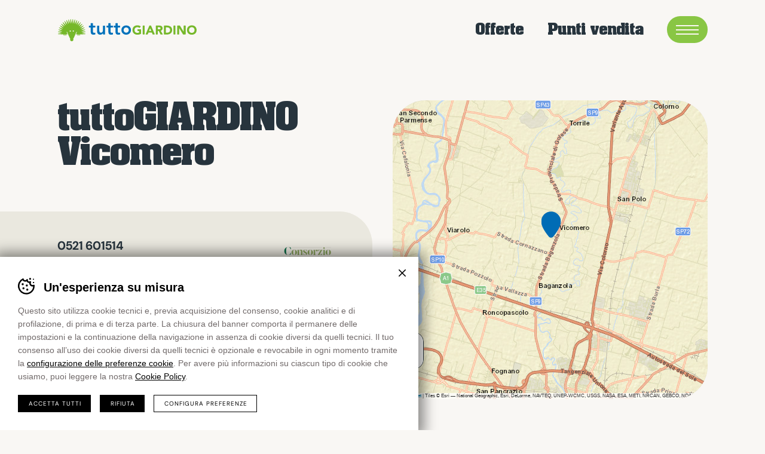

--- FILE ---
content_type: text/html; charset=UTF-8
request_url: https://www.tuttogiardino.it/punti-vendita/tuttogiardino-vicomero
body_size: 11157
content:
<!DOCTYPE html>
<html lang="it-IT" class="no-js" style="--category_color_1:#86AF71; --category_color_2:#9FCE87; --category_color_3:#B1C78B; --category_color_4:#C6D56A; --category_color_5:#FAF465; --category_color_6:#F5AA4E; --category_color_7:#CCB1D1; --category_color_8:#718DAA; --category_color_9:#7CABDB; --category_color_10:#86CDDF; --category_color_11:#C3DBE0; --category_color_12:#EAE8DF; ">
<head>
	<meta http-equiv="Content-Type" content="text/html; charset=utf-8" />
	<meta name="viewport" content="width=device-width,initial-scale=1,maximum-scale=1" />
	<meta name="format-detection" content="telephone=no" />
				<!-- Google Tag Manager -->
			<script>(function(w,d,s,l,i){w[l]=w[l]||[];w[l].push({'gtm.start':
			new Date().getTime(),event:'gtm.js'});var f=d.getElementsByTagName(s)[0],
			j=d.createElement(s),dl=l!='dataLayer'?'&l='+l:'';j.async=true;j.src=
			'https://www.googletagmanager.com/gtm.js?id='+i+dl;f.parentNode.insertBefore(j,f);
			})(window,document,'script','dataLayer', 'GTM-WSFF7BS5' );</script>
			<!-- End Google Tag Manager -->
		<meta name='robots' content='index, follow, max-image-preview:large, max-snippet:-1, max-video-preview:-1' />
<link rel="alternate" hreflang="it" href="https://www.tuttogiardino.it/punti-vendita/tuttogiardino-vicomero" />
<link rel="alternate" hreflang="de" href="https://www.gartenmarkt.it/verkaufspunkte/tuttogiardino-vicomero" />
<link rel="alternate" hreflang="x-default" href="https://www.tuttogiardino.it/punti-vendita/tuttogiardino-vicomero" />

	<!-- This site is optimized with the Yoast SEO plugin v24.4 - https://yoast.com/wordpress/plugins/seo/ -->
	<title>tuttoGIARDINO Vicomero - tuttoGIARDINO</title>
	<meta name="description" content="0521 601514 Str. Baganzola, 232  43126 Parma (PR)" />
	<meta property="og:locale" content="it_IT" />
	<meta property="og:type" content="article" />
	<meta property="og:title" content="tuttoGIARDINO Vicomero - tuttoGIARDINO" />
	<meta property="og:description" content="0521 601514 Str. Baganzola, 232 43126 Parma (PR)" />
	<meta property="og:url" content="https://www.tuttogiardino.it/punti-vendita/tuttogiardino-vicomero" />
	<meta property="og:site_name" content="tuttoGIARDINO" />
	<meta property="article:modified_time" content="2025-07-03T12:34:43+00:00" />
	<meta property="og:image" content="https://www.tuttogiardino.it/wp-content/uploads/2023/12/CA-PArma_logo.png" />
	<meta property="og:image:width" content="300" />
	<meta property="og:image:height" content="300" />
	<meta property="og:image:type" content="image" />
	<meta name="twitter:card" content="summary_large_image" />
	<meta name="twitter:image" content="https://www.tuttogiardino.it/wp-content/uploads/2023/12/CA-PArma_logo.png" />
	<meta name="twitter:label1" content="Tempo di lettura stimato" />
	<meta name="twitter:data1" content="1 minuto" />
	<script type="application/ld+json" class="yoast-schema-graph">{"@context":"https://schema.org","@graph":[{"@type":"WebPage","@id":"https://www.tuttogiardino.it/punti-vendita/tuttogiardino-vicomero","url":"https://www.tuttogiardino.it/punti-vendita/tuttogiardino-vicomero","name":"tuttoGIARDINO Vicomero - tuttoGIARDINO","isPartOf":{"@id":"https://www.tuttogiardino.it/#website"},"datePublished":"2023-11-10T11:06:12+00:00","dateModified":"2025-07-03T12:34:43+00:00","breadcrumb":{"@id":"https://www.tuttogiardino.it/punti-vendita/tuttogiardino-vicomero#breadcrumb"},"inLanguage":"it-IT","potentialAction":[{"@type":"ReadAction","target":["https://www.tuttogiardino.it/punti-vendita/tuttogiardino-vicomero"]}]},{"@type":"BreadcrumbList","@id":"https://www.tuttogiardino.it/punti-vendita/tuttogiardino-vicomero#breadcrumb","itemListElement":[{"@type":"ListItem","position":1,"name":"Home","item":"https://www.tuttogiardino.it/"},{"@type":"ListItem","position":2,"name":"Punti Vendita","item":"https://www.tuttogiardino.it/punti-vendita"},{"@type":"ListItem","position":3,"name":"tuttoGIARDINO Vicomero"}]},{"@type":"WebSite","@id":"https://www.tuttogiardino.it/#website","url":"https://www.tuttogiardino.it/","name":"tuttoGIARDINO","description":"","potentialAction":[{"@type":"SearchAction","target":{"@type":"EntryPoint","urlTemplate":"https://www.tuttogiardino.it/?s={search_term_string}"},"query-input":{"@type":"PropertyValueSpecification","valueRequired":true,"valueName":"search_term_string"}}],"inLanguage":"it-IT"}]}</script>
	<!-- / Yoast SEO plugin. -->


<style id='classic-theme-styles-inline-css' type='text/css'>
/*! This file is auto-generated */
.wp-block-button__link{color:#fff;background-color:#32373c;border-radius:9999px;box-shadow:none;text-decoration:none;padding:calc(.667em + 2px) calc(1.333em + 2px);font-size:1.125em}.wp-block-file__button{background:#32373c;color:#fff;text-decoration:none}
</style>
<style id='global-styles-inline-css' type='text/css'>
:root{--wp--preset--aspect-ratio--square: 1;--wp--preset--aspect-ratio--4-3: 4/3;--wp--preset--aspect-ratio--3-4: 3/4;--wp--preset--aspect-ratio--3-2: 3/2;--wp--preset--aspect-ratio--2-3: 2/3;--wp--preset--aspect-ratio--16-9: 16/9;--wp--preset--aspect-ratio--9-16: 9/16;--wp--preset--color--black: #000000;--wp--preset--color--cyan-bluish-gray: #abb8c3;--wp--preset--color--white: #ffffff;--wp--preset--color--pale-pink: #f78da7;--wp--preset--color--vivid-red: #cf2e2e;--wp--preset--color--luminous-vivid-orange: #ff6900;--wp--preset--color--luminous-vivid-amber: #fcb900;--wp--preset--color--light-green-cyan: #7bdcb5;--wp--preset--color--vivid-green-cyan: #00d084;--wp--preset--color--pale-cyan-blue: #8ed1fc;--wp--preset--color--vivid-cyan-blue: #0693e3;--wp--preset--color--vivid-purple: #9b51e0;--wp--preset--gradient--vivid-cyan-blue-to-vivid-purple: linear-gradient(135deg,rgba(6,147,227,1) 0%,rgb(155,81,224) 100%);--wp--preset--gradient--light-green-cyan-to-vivid-green-cyan: linear-gradient(135deg,rgb(122,220,180) 0%,rgb(0,208,130) 100%);--wp--preset--gradient--luminous-vivid-amber-to-luminous-vivid-orange: linear-gradient(135deg,rgba(252,185,0,1) 0%,rgba(255,105,0,1) 100%);--wp--preset--gradient--luminous-vivid-orange-to-vivid-red: linear-gradient(135deg,rgba(255,105,0,1) 0%,rgb(207,46,46) 100%);--wp--preset--gradient--very-light-gray-to-cyan-bluish-gray: linear-gradient(135deg,rgb(238,238,238) 0%,rgb(169,184,195) 100%);--wp--preset--gradient--cool-to-warm-spectrum: linear-gradient(135deg,rgb(74,234,220) 0%,rgb(151,120,209) 20%,rgb(207,42,186) 40%,rgb(238,44,130) 60%,rgb(251,105,98) 80%,rgb(254,248,76) 100%);--wp--preset--gradient--blush-light-purple: linear-gradient(135deg,rgb(255,206,236) 0%,rgb(152,150,240) 100%);--wp--preset--gradient--blush-bordeaux: linear-gradient(135deg,rgb(254,205,165) 0%,rgb(254,45,45) 50%,rgb(107,0,62) 100%);--wp--preset--gradient--luminous-dusk: linear-gradient(135deg,rgb(255,203,112) 0%,rgb(199,81,192) 50%,rgb(65,88,208) 100%);--wp--preset--gradient--pale-ocean: linear-gradient(135deg,rgb(255,245,203) 0%,rgb(182,227,212) 50%,rgb(51,167,181) 100%);--wp--preset--gradient--electric-grass: linear-gradient(135deg,rgb(202,248,128) 0%,rgb(113,206,126) 100%);--wp--preset--gradient--midnight: linear-gradient(135deg,rgb(2,3,129) 0%,rgb(40,116,252) 100%);--wp--preset--font-size--small: 13px;--wp--preset--font-size--medium: 20px;--wp--preset--font-size--large: 36px;--wp--preset--font-size--x-large: 42px;--wp--preset--font-family--inter: "Inter", sans-serif;--wp--preset--font-family--cardo: Cardo;--wp--preset--spacing--20: 0.44rem;--wp--preset--spacing--30: 0.67rem;--wp--preset--spacing--40: 1rem;--wp--preset--spacing--50: 1.5rem;--wp--preset--spacing--60: 2.25rem;--wp--preset--spacing--70: 3.38rem;--wp--preset--spacing--80: 5.06rem;--wp--preset--shadow--natural: 6px 6px 9px rgba(0, 0, 0, 0.2);--wp--preset--shadow--deep: 12px 12px 50px rgba(0, 0, 0, 0.4);--wp--preset--shadow--sharp: 6px 6px 0px rgba(0, 0, 0, 0.2);--wp--preset--shadow--outlined: 6px 6px 0px -3px rgba(255, 255, 255, 1), 6px 6px rgba(0, 0, 0, 1);--wp--preset--shadow--crisp: 6px 6px 0px rgba(0, 0, 0, 1);}:where(.is-layout-flex){gap: 0.5em;}:where(.is-layout-grid){gap: 0.5em;}body .is-layout-flex{display: flex;}.is-layout-flex{flex-wrap: wrap;align-items: center;}.is-layout-flex > :is(*, div){margin: 0;}body .is-layout-grid{display: grid;}.is-layout-grid > :is(*, div){margin: 0;}:where(.wp-block-columns.is-layout-flex){gap: 2em;}:where(.wp-block-columns.is-layout-grid){gap: 2em;}:where(.wp-block-post-template.is-layout-flex){gap: 1.25em;}:where(.wp-block-post-template.is-layout-grid){gap: 1.25em;}.has-black-color{color: var(--wp--preset--color--black) !important;}.has-cyan-bluish-gray-color{color: var(--wp--preset--color--cyan-bluish-gray) !important;}.has-white-color{color: var(--wp--preset--color--white) !important;}.has-pale-pink-color{color: var(--wp--preset--color--pale-pink) !important;}.has-vivid-red-color{color: var(--wp--preset--color--vivid-red) !important;}.has-luminous-vivid-orange-color{color: var(--wp--preset--color--luminous-vivid-orange) !important;}.has-luminous-vivid-amber-color{color: var(--wp--preset--color--luminous-vivid-amber) !important;}.has-light-green-cyan-color{color: var(--wp--preset--color--light-green-cyan) !important;}.has-vivid-green-cyan-color{color: var(--wp--preset--color--vivid-green-cyan) !important;}.has-pale-cyan-blue-color{color: var(--wp--preset--color--pale-cyan-blue) !important;}.has-vivid-cyan-blue-color{color: var(--wp--preset--color--vivid-cyan-blue) !important;}.has-vivid-purple-color{color: var(--wp--preset--color--vivid-purple) !important;}.has-black-background-color{background-color: var(--wp--preset--color--black) !important;}.has-cyan-bluish-gray-background-color{background-color: var(--wp--preset--color--cyan-bluish-gray) !important;}.has-white-background-color{background-color: var(--wp--preset--color--white) !important;}.has-pale-pink-background-color{background-color: var(--wp--preset--color--pale-pink) !important;}.has-vivid-red-background-color{background-color: var(--wp--preset--color--vivid-red) !important;}.has-luminous-vivid-orange-background-color{background-color: var(--wp--preset--color--luminous-vivid-orange) !important;}.has-luminous-vivid-amber-background-color{background-color: var(--wp--preset--color--luminous-vivid-amber) !important;}.has-light-green-cyan-background-color{background-color: var(--wp--preset--color--light-green-cyan) !important;}.has-vivid-green-cyan-background-color{background-color: var(--wp--preset--color--vivid-green-cyan) !important;}.has-pale-cyan-blue-background-color{background-color: var(--wp--preset--color--pale-cyan-blue) !important;}.has-vivid-cyan-blue-background-color{background-color: var(--wp--preset--color--vivid-cyan-blue) !important;}.has-vivid-purple-background-color{background-color: var(--wp--preset--color--vivid-purple) !important;}.has-black-border-color{border-color: var(--wp--preset--color--black) !important;}.has-cyan-bluish-gray-border-color{border-color: var(--wp--preset--color--cyan-bluish-gray) !important;}.has-white-border-color{border-color: var(--wp--preset--color--white) !important;}.has-pale-pink-border-color{border-color: var(--wp--preset--color--pale-pink) !important;}.has-vivid-red-border-color{border-color: var(--wp--preset--color--vivid-red) !important;}.has-luminous-vivid-orange-border-color{border-color: var(--wp--preset--color--luminous-vivid-orange) !important;}.has-luminous-vivid-amber-border-color{border-color: var(--wp--preset--color--luminous-vivid-amber) !important;}.has-light-green-cyan-border-color{border-color: var(--wp--preset--color--light-green-cyan) !important;}.has-vivid-green-cyan-border-color{border-color: var(--wp--preset--color--vivid-green-cyan) !important;}.has-pale-cyan-blue-border-color{border-color: var(--wp--preset--color--pale-cyan-blue) !important;}.has-vivid-cyan-blue-border-color{border-color: var(--wp--preset--color--vivid-cyan-blue) !important;}.has-vivid-purple-border-color{border-color: var(--wp--preset--color--vivid-purple) !important;}.has-vivid-cyan-blue-to-vivid-purple-gradient-background{background: var(--wp--preset--gradient--vivid-cyan-blue-to-vivid-purple) !important;}.has-light-green-cyan-to-vivid-green-cyan-gradient-background{background: var(--wp--preset--gradient--light-green-cyan-to-vivid-green-cyan) !important;}.has-luminous-vivid-amber-to-luminous-vivid-orange-gradient-background{background: var(--wp--preset--gradient--luminous-vivid-amber-to-luminous-vivid-orange) !important;}.has-luminous-vivid-orange-to-vivid-red-gradient-background{background: var(--wp--preset--gradient--luminous-vivid-orange-to-vivid-red) !important;}.has-very-light-gray-to-cyan-bluish-gray-gradient-background{background: var(--wp--preset--gradient--very-light-gray-to-cyan-bluish-gray) !important;}.has-cool-to-warm-spectrum-gradient-background{background: var(--wp--preset--gradient--cool-to-warm-spectrum) !important;}.has-blush-light-purple-gradient-background{background: var(--wp--preset--gradient--blush-light-purple) !important;}.has-blush-bordeaux-gradient-background{background: var(--wp--preset--gradient--blush-bordeaux) !important;}.has-luminous-dusk-gradient-background{background: var(--wp--preset--gradient--luminous-dusk) !important;}.has-pale-ocean-gradient-background{background: var(--wp--preset--gradient--pale-ocean) !important;}.has-electric-grass-gradient-background{background: var(--wp--preset--gradient--electric-grass) !important;}.has-midnight-gradient-background{background: var(--wp--preset--gradient--midnight) !important;}.has-small-font-size{font-size: var(--wp--preset--font-size--small) !important;}.has-medium-font-size{font-size: var(--wp--preset--font-size--medium) !important;}.has-large-font-size{font-size: var(--wp--preset--font-size--large) !important;}.has-x-large-font-size{font-size: var(--wp--preset--font-size--x-large) !important;}
:where(.wp-block-post-template.is-layout-flex){gap: 1.25em;}:where(.wp-block-post-template.is-layout-grid){gap: 1.25em;}
:where(.wp-block-columns.is-layout-flex){gap: 2em;}:where(.wp-block-columns.is-layout-grid){gap: 2em;}
:root :where(.wp-block-pullquote){font-size: 1.5em;line-height: 1.6;}
</style>
<link rel='stylesheet' id='cooke_madeincima_main-css' href='https://www.tuttogiardino.it/wp-content/plugins/cookie-madeincima/cookie-madeincima.css?ver=6.7.1' type='text/css' media='all' />
<link rel='stylesheet' id='woocommerce-layout-css' href='https://www.tuttogiardino.it/wp-content/plugins/woocommerce/assets/css/woocommerce-layout.css?ver=9.6.1' type='text/css' media='all' />
<link rel='stylesheet' id='woocommerce-smallscreen-css' href='https://www.tuttogiardino.it/wp-content/plugins/woocommerce/assets/css/woocommerce-smallscreen.css?ver=9.6.1' type='text/css' media='only screen and (max-width: 768px)' />
<link rel='stylesheet' id='woocommerce-general-css' href='https://www.tuttogiardino.it/wp-content/plugins/woocommerce/assets/css/woocommerce.css?ver=9.6.1' type='text/css' media='all' />
<style id='woocommerce-inline-inline-css' type='text/css'>
.woocommerce form .form-row .required { visibility: visible; }
</style>
<link rel='stylesheet' id='brands-styles-css' href='https://www.tuttogiardino.it/wp-content/plugins/woocommerce/assets/css/brands.css?ver=9.6.1' type='text/css' media='all' />
<link rel='stylesheet' id='leaflet-style-css' href='https://www.tuttogiardino.it/wp-content/themes/tuttogiardino/css/vendors/leaflet.css?ver=1736524846' type='text/css' media='all' />
<link rel='stylesheet' id='leaflet-markercluster-style-css' href='https://www.tuttogiardino.it/wp-content/themes/tuttogiardino/css/vendors/MarkerCluster.css?ver=1736524846' type='text/css' media='all' />
<link rel='stylesheet' id='flickity-css-css' href='https://www.tuttogiardino.it/wp-content/themes/tuttogiardino/css/vendors/flickity.min.css?ver=1736524846' type='text/css' media='all' />
<link rel='stylesheet' id='style-css' href='https://www.tuttogiardino.it/wp-content/themes/tuttogiardino/style.css?ver=1736524846' type='text/css' media='all' />
<script type="text/javascript" id="wpml-cookie-js-extra">
/* <![CDATA[ */
var wpml_cookies = {"wp-wpml_current_language":{"value":"it","expires":1,"path":"\/"}};
var wpml_cookies = {"wp-wpml_current_language":{"value":"it","expires":1,"path":"\/"}};
/* ]]> */
</script>
<script type="text/javascript" src="https://www.tuttogiardino.it/wp-content/plugins/sitepress-multilingual-cms/res/js/cookies/language-cookie.js?ver=4.6.15" id="wpml-cookie-js" defer="defer" data-wp-strategy="defer"></script>
<script type="text/javascript" src="https://www.tuttogiardino.it/wp-content/themes/tuttogiardino/js/jquery.min.js?ver=1736524846" id="jquery-js"></script>
<script type="text/javascript" id="cookie_madeincima_main-js-extra">
/* <![CDATA[ */
var config = {"cookieName":"cm_cookie_tuttogiardino","cookieUrlSite":"https:\/\/www.tuttogiardino.it","cookieAjaxPrintFunction":"mc_print_cookie_notice_preferences","cookiePrivacyUrl":"","cookiePosition":"top","cookieActivation":"a","cookieMainContainerClasses":"","cookieBodyClasses":"","cookieOnlyTech":"","cookieSiteMode":"live","cookieTracker":"google_tag_manager","cookieErrorMessage":"This content is disabled because you didn't authorize cookies.","cookieDefaultLanguage":"it","cookieCurrentLanguage":"it"};
var cm_cookies_map = {"3604":{"script_id":"3604","event":"mic_activator_google_consent","monitor_id":"","cookies":{"3616":{"status":false,"duration":"6","duration_append":"mesi","is_only_variable":"ad_storage"},"3614":{"status":false,"duration":"6","duration_append":"mesi","is_only_variable":"ad_user_data"},"3612":{"status":false,"duration":"6","duration_append":"mesi","is_only_variable":"ad_personalization"},"3610":{"status":false,"duration":"6","duration_append":"mesi","is_only_variable":"analytics_storage"}}},"89":{"script_id":"89","event":"mic_activator_google_adsense","monitor_id":"","cookies":{"1557":{"status":false,"duration":"10","duration_append":"minuti","is_only_variable":false},"1555":{"status":false,"duration":"1","duration_append":"anni","is_only_variable":false},"114":{"status":false,"duration":"3","duration_append":"mesi","is_only_variable":false},"113":{"status":false,"duration":"3","duration_append":"mesi","is_only_variable":false}}},"87":{"script_id":"87","event":"mic_activator_issuu","monitor_id":"","cookies":{"109":{"status":false,"duration":"6","duration_append":"mesi","is_only_variable":false},"108":{"status":false,"duration":"13","duration_append":"mesi","is_only_variable":false}}},"101":{"script_id":"101","event":"mic_activator_prima_parte","monitor_id":"","cookies":{"102":{"status":true,"duration":"365","duration_append":"giorni","is_only_variable":false},"137":{"status":true,"duration":"1","duration_append":"giorni","is_only_variable":false}}},"86":{"script_id":"86","event":"mic_activator_youtube_no_cookie","monitor_id":"","cookies":{"107":{"status":true,"duration":"2","duration_append":"anni","is_only_variable":false}}},"100":{"script_id":"100","event":"mic_activator_facebook_pixel","monitor_id":"","cookies":{"125":{"status":false,"duration":"3","duration_append":"mesi","is_only_variable":false}}},"98":{"script_id":"98","event":"mic_activator_analytics_4","monitor_id":"","cookies":{"126":{"status":true,"duration":"2","duration_append":"anni","is_only_variable":false},"127":{"status":true,"duration":"2","duration_append":"anni","is_only_variable":false}}},"3605":{"script_id":"3605","event":"mic_activator_google_consent","monitor_id":"","cookies":{"3617":{"status":false,"duration":"6","duration_append":"mesi","is_only_variable":"ad_storage"},"3615":{"status":false,"duration":"6","duration_append":"mesi","is_only_variable":"ad_user_data"},"3613":{"status":false,"duration":"6","duration_append":"mesi","is_only_variable":"ad_personalization"},"3611":{"status":false,"duration":"6","duration_append":"mesi","is_only_variable":"analytics_storage"}}},"156":{"script_id":"156","event":"mic_activator_google_adsense","monitor_id":"","cookies":{"1558":{"status":false,"duration":"10","duration_append":"minuti","is_only_variable":false},"1556":{"status":false,"duration":"1","duration_append":"anni","is_only_variable":false},"181":{"status":false,"duration":"3","duration_append":"mesi","is_only_variable":false},"180":{"status":false,"duration":"3","duration_append":"mesi","is_only_variable":false}}},"154":{"script_id":"154","event":"mic_activator_issuu","monitor_id":"","cookies":{"176":{"status":false,"duration":"6","duration_append":"mesi","is_only_variable":false},"175":{"status":false,"duration":"13","duration_append":"mesi","is_only_variable":false}}},"168":{"script_id":"168","event":"mic_activator_prima_parte","monitor_id":"","cookies":{"169":{"status":true,"duration":"365","duration_append":"giorni","is_only_variable":false},"204":{"status":true,"duration":"1","duration_append":"giorni","is_only_variable":false}}},"153":{"script_id":"153","event":"mic_activator_youtube_no_cookie","monitor_id":"","cookies":{"174":{"status":true,"duration":"2","duration_append":"anni","is_only_variable":false}}},"167":{"script_id":"167","event":"mic_activator_facebook_pixel","monitor_id":"","cookies":{"192":{"status":false,"duration":"3","duration_append":"mesi","is_only_variable":false}}},"165":{"script_id":"165","event":"mic_activator_analytics_4","monitor_id":"","cookies":{"193":{"status":true,"duration":"2","duration_append":"anni","is_only_variable":false},"194":{"status":true,"duration":"2","duration_append":"anni","is_only_variable":false}}}};
var cm_cookies_hashed = ["05d7ac55e3870fc3ab4be534e645b3a8"];
/* ]]> */
</script>
<script type="text/javascript" src="https://www.tuttogiardino.it/wp-content/plugins/cookie-madeincima/cookie-madeincima.jquery.js?ver=6.7.1" id="cookie_madeincima_main-js"></script>
<script type="text/javascript" src="https://www.tuttogiardino.it/wp-content/plugins/woocommerce/assets/js/jquery-blockui/jquery.blockUI.min.js?ver=2.7.0-wc.9.6.1" id="jquery-blockui-js" defer="defer" data-wp-strategy="defer"></script>
<script type="text/javascript" id="wc-add-to-cart-js-extra">
/* <![CDATA[ */
var wc_add_to_cart_params = {"ajax_url":"\/wp-admin\/admin-ajax.php","wc_ajax_url":"\/?wc-ajax=%%endpoint%%","i18n_view_cart":"Visualizza carrello","cart_url":"https:\/\/www.tuttogiardino.it","is_cart":"","cart_redirect_after_add":"no"};
/* ]]> */
</script>
<script type="text/javascript" src="https://www.tuttogiardino.it/wp-content/plugins/woocommerce/assets/js/frontend/add-to-cart.min.js?ver=9.6.1" id="wc-add-to-cart-js" defer="defer" data-wp-strategy="defer"></script>
<script type="text/javascript" src="https://www.tuttogiardino.it/wp-content/plugins/woocommerce/assets/js/js-cookie/js.cookie.min.js?ver=2.1.4-wc.9.6.1" id="js-cookie-js" defer="defer" data-wp-strategy="defer"></script>
<script type="text/javascript" id="woocommerce-js-extra">
/* <![CDATA[ */
var woocommerce_params = {"ajax_url":"\/wp-admin\/admin-ajax.php","wc_ajax_url":"\/?wc-ajax=%%endpoint%%"};
/* ]]> */
</script>
<script type="text/javascript" src="https://www.tuttogiardino.it/wp-content/plugins/woocommerce/assets/js/frontend/woocommerce.min.js?ver=9.6.1" id="woocommerce-js" defer="defer" data-wp-strategy="defer"></script>
<script type="text/javascript" src="https://www.tuttogiardino.it/wp-content/themes/tuttogiardino/js/jquery-ui.min.js?ver=1736524846" id="jquery-ui-js"></script>
<script type="text/javascript" src="https://www.tuttogiardino.it/wp-content/themes/tuttogiardino/js/jquery.ui.touch-punch.min.js?ver=1736524846" id="jquery-ui-touch-punch-js"></script>
<script type="text/javascript" id="wpml-xdomain-data-js-extra">
/* <![CDATA[ */
var wpml_xdomain_data = {"css_selector":"wpml-ls-item","ajax_url":"https:\/\/www.tuttogiardino.it\/wp-admin\/admin-ajax.php","current_lang":"it","_nonce":"8ccd0a00b3"};
/* ]]> */
</script>
<script type="text/javascript" src="https://www.tuttogiardino.it/wp-content/plugins/sitepress-multilingual-cms/res/js/xdomain-data.js?ver=4.6.15" id="wpml-xdomain-data-js" defer="defer" data-wp-strategy="defer"></script>
<link rel="https://api.w.org/" href="https://www.tuttogiardino.it/wp-json/" /><link rel="alternate" title="oEmbed (JSON)" type="application/json+oembed" href="https://www.tuttogiardino.it/wp-json/oembed/1.0/embed?url=https%3A%2F%2Fwww.tuttogiardino.it%2Fpunti-vendita%2Ftuttogiardino-vicomero" />
<link rel="alternate" title="oEmbed (XML)" type="text/xml+oembed" href="https://www.tuttogiardino.it/wp-json/oembed/1.0/embed?url=https%3A%2F%2Fwww.tuttogiardino.it%2Fpunti-vendita%2Ftuttogiardino-vicomero&#038;format=xml" />
<meta name="theme-color" content="#76B82A">
	<style type="text/css">.category_color_1 { background-color: #86AF71; }.category_color_2 { background-color: #9FCE87; }.category_color_3 { background-color: #B1C78B; }.category_color_4 { background-color: #C6D56A; }.category_color_5 { background-color: #FAF465; }.category_color_6 { background-color: #F5AA4E; }.category_color_7 { background-color: #CCB1D1; }.category_color_8 { background-color: #718DAA; }.category_color_9 { background-color: #7CABDB; }.category_color_10 { background-color: #86CDDF; }.category_color_11 { background-color: #C3DBE0; }.category_color_12 { background-color: #EAE8DF; }</style>
	<noscript><style>.woocommerce-product-gallery{ opacity: 1 !important; }</style></noscript>
	<style class='wp-fonts-local' type='text/css'>
@font-face{font-family:Inter;font-style:normal;font-weight:300 900;font-display:fallback;src:url('https://www.tuttogiardino.it/wp-content/plugins/woocommerce/assets/fonts/Inter-VariableFont_slnt,wght.woff2') format('woff2');font-stretch:normal;}
@font-face{font-family:Cardo;font-style:normal;font-weight:400;font-display:fallback;src:url('https://www.tuttogiardino.it/wp-content/plugins/woocommerce/assets/fonts/cardo_normal_400.woff2') format('woff2');}
</style>
<link rel="icon" href="https://www.tuttogiardino.it/wp-content/uploads/2024/02/cropped-favicon-32x32.png" sizes="32x32" />
<link rel="icon" href="https://www.tuttogiardino.it/wp-content/uploads/2024/02/cropped-favicon-192x192.png" sizes="192x192" />
<link rel="apple-touch-icon" href="https://www.tuttogiardino.it/wp-content/uploads/2024/02/cropped-favicon-180x180.png" />
<meta name="msapplication-TileImage" content="https://www.tuttogiardino.it/wp-content/uploads/2024/02/cropped-favicon-270x270.png" />
</head>
<body class="punto_vendita-template-default single single-punto_vendita postid-794 theme-tuttogiardino woocommerce-no-js lang-it" lang="it-IT">
	<ul class="screenreader-menu">
		<li><a href="#main-menu">Vai al menu principale</a></li>
		<li><a href="#main">Vai al contenuto principale</a></li>
	</ul>
	<header class="header">
		<div class="inner inner-1">
							<a class="site-title logo" href="https://www.tuttogiardino.it/" rel="home">tuttoGIARDINO</a>
							<div class="trigger-static-items-container">
											<div class="static-items-container">
															<a class="item title offerte-item" href="https://www.tuttogiardino.it/offerte">Offerte</a>
															<a class="item title puntivendita-item" href="https://www.tuttogiardino.it/punti-vendita">Punti vendita</a>
													</div>
										<div class="menu-trigger">
						<span class="icon">Menu</span>
					</div>
				</div>
				<div class="menu-container">
											<div class="inner inner-menus">
															<div class="column">
																			<div class="single-menu-container">
												<nav id="header-main-menu" class="header-main-menu"><ul id="menu-menu-header-principale-it" class="menu"><li id="menu-item-617" class="menu-item menu-item-type-post_type menu-item-object-page menu-item-617"><a href="https://www.tuttogiardino.it/offerte" title="Offerte">Offerte</a></li>
<li id="menu-item-51" class="menu-item menu-item-type-post_type_archive menu-item-object-punto_vendita current-menu-item menu-item-51"><a href="https://www.tuttogiardino.it/punti-vendita" aria-current="page" title="Punti Vendita">Punti Vendita</a></li>
<li id="menu-item-618" class="menu-item menu-item-type-post_type_archive menu-item-object-blog menu-item-618"><a href="https://www.tuttogiardino.it/blog" title="Blog">Blog</a></li>
</ul></nav>										</div>
																			<div class="single-menu-container">
											<nav id="header-secondary-menu-desktop" class="header-secondary-menu hide-mobile"><ul id="menu-menu-header-secondario-it" class="menu"><li id="menu-item-619" class="menu-item menu-item-type-post_type_archive menu-item-object-news_event menu-item-619"><a href="https://www.tuttogiardino.it/news-eventi" title="News &amp; Eventi">News &#038; Eventi</a></li>
<li id="menu-item-622" class="menu-item menu-item-type-post_type menu-item-object-page menu-item-622"><a href="https://www.tuttogiardino.it/chi-siamo" title="Chi siamo">Chi siamo</a></li>
<li id="menu-item-623" class="menu-item menu-item-type-post_type menu-item-object-page menu-item-623"><a href="https://www.tuttogiardino.it/contatti" title="Contatti">Contatti</a></li>
</ul></nav>										</div>
																	</div>
															<div class="column">
																			<div class="single-menu-container">
																						<div class="trigger-prodotti-dropdown"><a class="menu-title title-75" href="https://www.tuttogiardino.it/prodotti">Prodotti</a></div>
											<nav id="products-menu-header" class="products-menu"><ul id="menu-menu-prodotti-it" class="menu"><li id="menu-item-2264" class="hide-desktop menu-item menu-item-type-custom menu-item-object-custom menu-item-2264"><a href="https://www.tuttogiardino.it/prodotti" title="Tutti i prodotti">Tutti i prodotti</a></li>
<li id="menu-item-625" class="menu-item menu-item-type-post_type menu-item-object-product_category menu-item-625"><a href="https://www.tuttogiardino.it/prodotti/categoria/giardino-e-orto" title="Giardino e orto">Giardino e orto</a></li>
<li id="menu-item-626" class="menu-item menu-item-type-post_type menu-item-object-product_category menu-item-626"><a href="https://www.tuttogiardino.it/prodotti/categoria/piante-da-interno-e-da-esterno" title="Piante">Piante</a></li>
<li id="menu-item-627" class="menu-item menu-item-type-post_type menu-item-object-product_category menu-item-627"><a href="https://www.tuttogiardino.it/prodotti/categoria/articoli-per-animali-domestici" title="Pet">Pet</a></li>
<li id="menu-item-628" class="menu-item menu-item-type-post_type menu-item-object-product_category menu-item-628"><a href="https://www.tuttogiardino.it/prodotti/categoria/prato" title="Prato">Prato</a></li>
<li id="menu-item-629" class="menu-item menu-item-type-post_type menu-item-object-product_category menu-item-629"><a href="https://www.tuttogiardino.it/prodotti/categoria/divertimento-in-giardino" title="Divertimento in giardino">Divertimento in giardino</a></li>
<li id="menu-item-630" class="menu-item menu-item-type-post_type menu-item-object-product_category menu-item-630"><a href="https://www.tuttogiardino.it/prodotti/categoria/fatto-in-casa" title="Fatto in casa">Fatto in casa</a></li>
<li id="menu-item-631" class="menu-item menu-item-type-post_type menu-item-object-product_category menu-item-631"><a href="https://www.tuttogiardino.it/prodotti/categoria/attrezzi-da-lavoro" title="Attrezzi da lavoro">Attrezzi da lavoro</a></li>
<li id="menu-item-632" class="menu-item menu-item-type-post_type menu-item-object-product_category menu-item-632"><a href="https://www.tuttogiardino.it/prodotti/categoria/abbigliamento-da-lavoro" title="Abbigliamento da lavoro">Abbigliamento da lavoro</a></li>
<li id="menu-item-633" class="menu-item menu-item-type-post_type menu-item-object-product_category menu-item-633"><a href="https://www.tuttogiardino.it/prodotti/categoria/energia-pellet" title="Energia">Energia</a></li>
<li id="menu-item-634" class="menu-item menu-item-type-post_type menu-item-object-product_category menu-item-634"><a href="https://www.tuttogiardino.it/prodotti/categoria/prodotti-anti-zanzara" title="Prodotti anti-zanzara">Prodotti anti-zanzara</a></li>
<li id="menu-item-635" class="menu-item menu-item-type-post_type menu-item-object-product_category menu-item-635"><a href="https://www.tuttogiardino.it/prodotti/categoria/sgombero-neve" title="Sgombero neve">Sgombero neve</a></li>
<li id="menu-item-636" class="marchio-tutto-giardino menu-item menu-item-type-post_type menu-item-object-product_category menu-item-636"><a href="https://www.tuttogiardino.it/prodotti/categoria/prodotti-tuttogiardino" title="Marchio tuttoGIARDINO">Marchio tuttoGIARDINO</a></li>
</ul></nav>										</div>
																			<div class="single-menu-container">
											<nav id="header-secondary-menu-mobile" class="header-secondary-menu hide-desktop"><ul id="menu-menu-header-secondario-it-1" class="menu"><li class="menu-item menu-item-type-post_type_archive menu-item-object-news_event menu-item-619"><a href="https://www.tuttogiardino.it/news-eventi" title="News &amp; Eventi">News &#038; Eventi</a></li>
<li class="menu-item menu-item-type-post_type menu-item-object-page menu-item-622"><a href="https://www.tuttogiardino.it/chi-siamo" title="Chi siamo">Chi siamo</a></li>
<li class="menu-item menu-item-type-post_type menu-item-object-page menu-item-623"><a href="https://www.tuttogiardino.it/contatti" title="Contatti">Contatti</a></li>
</ul></nav>										</div>
																	</div>
													</div>
										<div class="inner inner-search-socials">
						<div class="search-container">
							<form role="search" method="get" id="searchform" class="searchform" action="https://www.tuttogiardino.it/">
		<label class="screen-reader-text">Ricerca per:</label>
	<input type="search" value="" id="search-form-697c584923dd4" class="search-field" placeholder="Ricerca per:" name="s" required>
	<input type="submit" id="searchsubmit" class="btn btn-3 form-btn" value="Cerca">
</form>						</div>
													<div class="single-menu-container">
								<nav id="social-menu-header" class="social-menu"><ul id="menu-menu-social-it" class="menu"><li id="menu-item-59" class="facebook menu-item menu-item-type-custom menu-item-object-custom menu-item-59"><a href="https://www.facebook.com/tuttoGIARDINO" title="Facebook">Facebook</a></li>
<li id="menu-item-60" class="youtube menu-item menu-item-type-custom menu-item-object-custom menu-item-60"><a href="https://www.youtube.com/channel/UCV0isU8r7vnXWdq3OwVA9qQ" title="YouTube">YouTube</a></li>
</ul></nav>							</div>
											</div>
				</div>
					</div>
	</header>
		<main id="main" class="main">
		<div class="main-content">
						<div class="content content-punto_vendita">
				<div class="block block-block_intro single-punto_vendita">
	<div class="inner">
		<div class="column column-title">
												<div class="title-container punto-vendita">
								<h1 class="title title-90">
					<span class="primary">tuttoGIARDINO Vicomero</span>
										
				</h1>
			</div>
			<div class="punto-vendita-intro">
			<div class="logo-container">
			<div class="image-container"><picture><source srcset="https://www.tuttogiardino.it/wp-content/uploads/2023/12/CA-PArma_logo.webp" type="image/webp"><img src="https://www.tuttogiardino.it/wp-content/uploads/2023/12/CA-PArma_logo.png" class="attachment-full size-full" alt="Consorzio Agrario di Parma logo" decoding="async" fetchpriority="high" srcset="https://www.tuttogiardino.it/wp-content/uploads/2023/12/CA-PArma_logo.png 300w, https://www.tuttogiardino.it/wp-content/uploads/2023/12/CA-PArma_logo-100x100.png 100w, https://www.tuttogiardino.it/wp-content/uploads/2023/12/CA-PArma_logo-150x150.png 150w" sizes="(max-width: 300px) 100vw, 300px" /></picture></div>		</div>
			<ul class="contacts">
								<li class="contact">0521 601514</li>
						</ul>
			<div class="address-google-maps-container">
							<p class="address">Str. Baganzola, 232<br />
 43126 Parma (PR)</p>
							<a href="https://maps.google.com/maps?cid=12652928340903102355" target="_blank"><span>Indicazioni stradali</span></a>
					</div>
			<div class="orari-container">
									<div class="single-orario-container">
														<h3 class="title title-20">Orari dal 01/11/2025 al 31/03/2026</h3>
							<ul class="dates week">
																	<li class="day">
																				<span class="name">Lun:</span>
										<span class="hours">08:00-12:00 | 14:00-18:30</span>
									</li>
																	<li class="day">
																				<span class="name">Mar:</span>
										<span class="hours">08:00-12:00 | 14:00-18:30</span>
									</li>
																	<li class="day">
																				<span class="name">Mer:</span>
										<span class="hours">08:00-12:00 | 14:00-18:30</span>
									</li>
																	<li class="day">
																				<span class="name">Gio:</span>
										<span class="hours">08:00-12:00 | 14:00-18:30</span>
									</li>
																	<li class="day">
																				<span class="name">Ven:</span>
										<span class="hours">08:00-12:00 | 14:00-18:30</span>
									</li>
																	<li class="day">
																				<span class="name">Sab:</span>
										<span class="hours">08:00-12:00</span>
									</li>
																	<li class="day">
																				<span class="name">Dom:</span>
										<span class="hours">chiuso</span>
									</li>
															</ul>
						</div>
											</div>
	</div>		</div>
								<div class="column map-container">
					<div id="map"></div>
				</div>
			 
	</div>
</div>			</div>
		</div>
	</main>
		<div class="block pre-footer-newsletter">
	<div class="inner">
					<h2 class="title title-80">Resta sempre aggiornato </h2>
					<div class="text"><p><span class="TextRun SCXW115708021 BCX0" lang="IT-IT" xml:lang="IT-IT" data-contrast="auto"><span class="NormalTextRun SCXW115708021 BCX0">Iscriviti alla nostra newsletter: riceverai interessanti notizie dal mondo del gardening, degli animali domestici e del fai da te.</span></span><span class="EOP SCXW115708021 BCX0" data-ccp-props="{&quot;201341983&quot;:0,&quot;335559685&quot;:0,&quot;335559739&quot;:160,&quot;335559740&quot;:259}"> </span></p>
</div>
					<a href="https://www.tuttogiardino.it/newsletter" target="_self" class="btn btn-1"><span>Iscrivimi alla Newsletter</span></a>
			</div>
</div>		<footer class="footer">
			<div class="inner">
				<div class="arrow arrow-up"></div>
				<div class="inner inner-contacts">
					<div class="column">
						<div class="contacts">
							<div class="logo"></div>
																<div class="contacts-1">
																					<p class="contact">IFS Srl</p>
																					<p class="contact">Via Josef Ressel 2/F - 39100 Bolzano BZ</p>
																			</div>
																	<div class="contacts-2">
																					<p class="contact">web: <a href="https://www.ifs-retail.it" target="_blank">www.ifs-retail.it</a></p>
																					<p class="contact">email: <a href="mailto:info@ifs-retail.it">info@ifs-retail.it</a></p>
																					<p class="contact">pec: <a href="mailto:ifs@pec.ifs-retail.it">ifs@pec.ifs-retail.it</a></p>
																			</div>
																	<div class="contacts-3">
																					<p class="contact">P. IVA e C.F.: 02566550212</p>
																					<p class="contact">Capitale Sociale: 100.000 Euro i.v.</p>
																					<p class="contact">Numero REA: BZ – 188188</p>
																					<p class="contact">Società controllata ex art. 2497-bis c.c. del Consorzio Agrario di Bolzano Soc. Coop.</p>
																			</div>
														</div>
						<nav id="social-menu-footer" class="social-menu"><ul id="menu-menu-social-it-1" class="menu"><li class="facebook menu-item menu-item-type-custom menu-item-object-custom menu-item-59"><a href="https://www.facebook.com/tuttoGIARDINO" title="Facebook">Facebook</a></li>
<li class="youtube menu-item menu-item-type-custom menu-item-object-custom menu-item-60"><a href="https://www.youtube.com/channel/UCV0isU8r7vnXWdq3OwVA9qQ" title="YouTube">YouTube</a></li>
</ul></nav>						<nav id="policy-menu-footer" class="policy-menu"><ul id="menu-menu-policy-it" class="menu"><li id="menu-item-61" class="menu-item menu-item-type-post_type menu-item-object-page menu-item-61"><a href="https://www.tuttogiardino.it/privacy-policy" title="Privacy">Privacy</a></li>
<li id="menu-item-62" class="menu-item menu-item-type-post_type menu-item-object-page menu-item-62"><a href="https://www.tuttogiardino.it/cookies" title="Cookies">Cookies</a></li>
<li id="menu-item-63" class="cm-open-cookie-notice menu-item menu-item-type-custom menu-item-object-custom menu-item-63"><a href="#" title="Preferenze cookies">Preferenze cookies</a></li>
<li id="menu-item-65" class="menu-item menu-item-type-post_type menu-item-object-page menu-item-65"><a href="https://www.tuttogiardino.it/crediti" title="Credits">Credits</a></li>
</ul></nav>								<div class="footer-btn-container">
									<a href="https://www.tuttogiardino.it/contatti" target="_self" class="btn btn-1"><span>Contattaci</span></a>
								</div>
												</div>
				</div>
									<div class="inner inner-menus">
														<div class="column">
									<h2 class="menu-title title title-25">Menu</h2>
									<nav id="footer-menu" class="footer-menu"><ul id="menu-footer-menu-it" class="menu"><li id="menu-item-206" class="menu-item menu-item-type-custom menu-item-object-custom menu-item-home menu-item-206"><a href="https://www.tuttogiardino.it" title="Home">Home</a></li>
<li id="menu-item-637" class="menu-item menu-item-type-post_type_archive menu-item-object-product_category menu-item-637"><a href="https://www.tuttogiardino.it/prodotti" title="Prodotti">Prodotti</a></li>
<li id="menu-item-638" class="menu-item menu-item-type-post_type menu-item-object-page menu-item-638"><a href="https://www.tuttogiardino.it/offerte" title="Offerte">Offerte</a></li>
<li id="menu-item-209" class="menu-item menu-item-type-post_type_archive menu-item-object-punto_vendita current-menu-item menu-item-209"><a href="https://www.tuttogiardino.it/punti-vendita" aria-current="page" title="Punti Vendita">Punti Vendita</a></li>
</ul></nav>								</div>
															<div class="column">
									<h2 class="menu-title title title-25">Prodotti</h2>
									<nav id="products-menu-footer" class="products-menu"><ul id="menu-menu-prodotti-it-1" class="menu"><li class="hide-desktop menu-item menu-item-type-custom menu-item-object-custom menu-item-2264"><a href="https://www.tuttogiardino.it/prodotti" title="Tutti i prodotti">Tutti i prodotti</a></li>
<li class="menu-item menu-item-type-post_type menu-item-object-product_category menu-item-625"><a href="https://www.tuttogiardino.it/prodotti/categoria/giardino-e-orto" title="Giardino e orto">Giardino e orto</a></li>
<li class="menu-item menu-item-type-post_type menu-item-object-product_category menu-item-626"><a href="https://www.tuttogiardino.it/prodotti/categoria/piante-da-interno-e-da-esterno" title="Piante">Piante</a></li>
<li class="menu-item menu-item-type-post_type menu-item-object-product_category menu-item-627"><a href="https://www.tuttogiardino.it/prodotti/categoria/articoli-per-animali-domestici" title="Pet">Pet</a></li>
<li class="menu-item menu-item-type-post_type menu-item-object-product_category menu-item-628"><a href="https://www.tuttogiardino.it/prodotti/categoria/prato" title="Prato">Prato</a></li>
<li class="menu-item menu-item-type-post_type menu-item-object-product_category menu-item-629"><a href="https://www.tuttogiardino.it/prodotti/categoria/divertimento-in-giardino" title="Divertimento in giardino">Divertimento in giardino</a></li>
<li class="menu-item menu-item-type-post_type menu-item-object-product_category menu-item-630"><a href="https://www.tuttogiardino.it/prodotti/categoria/fatto-in-casa" title="Fatto in casa">Fatto in casa</a></li>
<li class="menu-item menu-item-type-post_type menu-item-object-product_category menu-item-631"><a href="https://www.tuttogiardino.it/prodotti/categoria/attrezzi-da-lavoro" title="Attrezzi da lavoro">Attrezzi da lavoro</a></li>
<li class="menu-item menu-item-type-post_type menu-item-object-product_category menu-item-632"><a href="https://www.tuttogiardino.it/prodotti/categoria/abbigliamento-da-lavoro" title="Abbigliamento da lavoro">Abbigliamento da lavoro</a></li>
<li class="menu-item menu-item-type-post_type menu-item-object-product_category menu-item-633"><a href="https://www.tuttogiardino.it/prodotti/categoria/energia-pellet" title="Energia">Energia</a></li>
<li class="menu-item menu-item-type-post_type menu-item-object-product_category menu-item-634"><a href="https://www.tuttogiardino.it/prodotti/categoria/prodotti-anti-zanzara" title="Prodotti anti-zanzara">Prodotti anti-zanzara</a></li>
<li class="menu-item menu-item-type-post_type menu-item-object-product_category menu-item-635"><a href="https://www.tuttogiardino.it/prodotti/categoria/sgombero-neve" title="Sgombero neve">Sgombero neve</a></li>
<li class="marchio-tutto-giardino menu-item menu-item-type-post_type menu-item-object-product_category menu-item-636"><a href="https://www.tuttogiardino.it/prodotti/categoria/prodotti-tuttogiardino" title="Marchio tuttoGIARDINO">Marchio tuttoGIARDINO</a></li>
</ul></nav>								</div>
														<div class="column">
								<h2 class="menu-title title title-25">Social</h2>
								<nav id="social-menu" class="social-menu"><ul id="menu-menu-social-it-2" class="menu"><li class="facebook menu-item menu-item-type-custom menu-item-object-custom menu-item-59"><a href="https://www.facebook.com/tuttoGIARDINO" title="Facebook">Facebook</a></li>
<li class="youtube menu-item menu-item-type-custom menu-item-object-custom menu-item-60"><a href="https://www.youtube.com/channel/UCV0isU8r7vnXWdq3OwVA9qQ" title="YouTube">YouTube</a></li>
</ul></nav>							</div>
											</div>
								<div class="inner inner-credits">
					<div class="column">
						<div class="credits-container">
							<p class="mic">
																<span>Website: <a href="https://www.madeincima.it/?utm_source=www.tuttogiardino.it&utm_medium=Text%2Blink&utm_campaign=Footer%2BLink" target="_blank">MADE IN CIMA</a></span>
							</p>
						</div>
					</div>
				</div>
			</div>
		</footer>
		<div class="js-media-query-tester"></div>
		<div class="cm-cookies"><div class="cm-cookies-inner"><span class="cm-cookies-close">Chiudi</span><div class="cm-cookies-container cm-cookies-container-notice"><h2 class="cm-cookies-container-notice-title">Un&#039;esperienza su misura</h2><p>Questo sito utilizza cookie tecnici e, previa acquisizione del consenso, cookie analitici e di profilazione, di prima e di terza parte. La chiusura del banner comporta il permanere delle impostazioni e la continuazione della navigazione in assenza di cookie diversi da quelli tecnici. Il tuo consenso all’uso dei cookie diversi da quelli tecnici è opzionale e revocabile in ogni momento tramite la <a href="#" class="cm-open-cookie-notice cm-open-cookie-notice-shortcode-type-link"><span class="cm-open-cookie-notice-span">configurazione delle preferenze cookie</span></a>. Per avere più informazioni su ciascun tipo di cookie che usiamo, puoi leggere la nostra <a href="https://www.tuttogiardino.it/cookies">Cookie Policy</a>.</p>
</div><div class="cm-cookies-container cm-cookies-container-preferences"><h2 class="cm-cookies-container-preferences-title">Configurazione preferenze cookie</h2><div class="cm-cookies-container-preferences-text">Da qui puoi dare o togliere il consenso all’installazione dei cookie utilizzati dal nostro sito web.</div><div class="cm-proprietaries-container"><div class="cm-proprietaries-container-single"><div class="cm-proprietaries-container-single-header"><h2 class="cm-proprietaries-container-title">Cookie tecnici necessari</h2><label for="cm-term-id-19" class="cm-cookie-label cm-cookie-label-disabled"><input type="checkbox" id="cm-term-id-19" class="cm-cookie-checkbox cm-cookie-checkbox-single-proprietary" checked="checked" disabled="disabled" /><span class="cm-cookie-label-slider"></span></label><p class="cm-cookie-tech-description">Sempre attivi</p><p>I cookie tecnici necessari non possono essere disattivati in quanto senza questi il sito web non sarebbe in grado di funzionare correttamente. Li usiamo per fornirti i nostri servizi e contribuiscono ad abilitare funzionalità di base quali, ad esempio, la navigazione sulle pagine, la lingua preferita o l’accesso alle aree protette del sito. Comprendono inoltre alcuni cookie analitici che servono a capire come gli utenti interagiscono con il sito raccogliendo informazioni statistiche in forma anonima.</p></div><div class="cm-scripts-container"><div class="cm-scripts-container-script-single"><div class="cm-scripts-container-script-single-cookies"><h3 class="cm-scripts-container-script-single-cookies-title">Prima parte<span class="cm-cookies-counter">2</span></h3><div class="cm-scripts-container-script-single-cookies-container"><div class="cm-scripts-container-script-single-cookies-single"><h4>cm_cookie_tuttogiardino</h4><label for="cm-cookie-id-102" class="cm-cookie-label cm-cookie-label-disabled"><input type="checkbox" id="cm-cookie-id-102" class="cm-cookie-checkbox cm-cookie-checkbox-single-cookie" data-cm-script-id="101" data-cm-cookie-id="102" data-cm-cookie-display-name="cm_cookie_tuttogiardino" checked="checked" disabled="disabled" data-cm-cookie-translations-ids="[102,169]" /><span class="cm-cookie-label-slider"></span></label><p class="cm-cookie-description">Verifica l'accettazione dei cookie.</p><div class="cm-single-cookie-footer"><p class="cm-cookie-duration"><strong>Durata</strong> <span>365</span> <span>giorni</span></p><p class="cm-cookie-domain"><strong>Dominio</strong> .tuttogiardino.it</p></div></div><div class="cm-scripts-container-script-single-cookies-single"><h4>wp-wpml_current_language</h4><label for="cm-cookie-id-137" class="cm-cookie-label cm-cookie-label-disabled"><input type="checkbox" id="cm-cookie-id-137" class="cm-cookie-checkbox cm-cookie-checkbox-single-cookie" data-cm-script-id="101" data-cm-cookie-id="137" data-cm-cookie-display-name="wp-wpml_current_language" checked="checked" disabled="disabled" data-cm-cookie-translations-ids="[137,204]" /><span class="cm-cookie-label-slider"></span></label><p class="cm-cookie-description">Permette di salvare le impostazioni della lingua.</p><div class="cm-single-cookie-footer"><p class="cm-cookie-duration"><strong>Durata</strong> <span>1</span> <span>giorni</span></p><p class="cm-cookie-domain"><strong>Dominio</strong> .tuttogiardino.it</p></div></div></div></div></div><div class="cm-scripts-container-script-single"><div class="cm-scripts-container-script-single-cookies"><h3 class="cm-scripts-container-script-single-cookies-title">YouTube<span class="cm-cookies-counter">1</span></h3><div class="cm-scripts-container-script-single-cookies-container"><div class="cm-scripts-container-script-single-cookies-single"><h4>CONSENT</h4><label for="cm-cookie-id-107" class="cm-cookie-label cm-cookie-label-disabled"><input type="checkbox" id="cm-cookie-id-107" class="cm-cookie-checkbox cm-cookie-checkbox-single-cookie" data-cm-script-id="86" data-cm-cookie-id="107" data-cm-cookie-display-name="consent" checked="checked" disabled="disabled" data-cm-cookie-translations-ids="[107,174]" /><span class="cm-cookie-label-slider"></span></label><p class="cm-cookie-description">Contiene informazioni sul consenso dell'utente.</p><div class="cm-single-cookie-footer"><p class="cm-cookie-duration"><strong>Durata</strong> <span>2</span> <span>anni</span></p><p class="cm-cookie-domain"><strong>Dominio</strong> .youtube-nocookie.com</p></div></div><a href="https://policies.google.com/technologies/cookies?hl=it" target="_blank" class="cm-proprietary-more-info-link">Scopri di più su questo fornitore</a></div></div></div><div class="cm-scripts-container-script-single"><div class="cm-scripts-container-script-single-cookies"><h3 class="cm-scripts-container-script-single-cookies-title">Google<span class="cm-cookies-counter">2</span></h3><div class="cm-scripts-container-script-single-cookies-container"><div class="cm-scripts-container-script-single-cookies-single"><h4>_ga_</h4><label for="cm-cookie-id-126" class="cm-cookie-label cm-cookie-label-disabled"><input type="checkbox" id="cm-cookie-id-126" class="cm-cookie-checkbox cm-cookie-checkbox-single-cookie" data-cm-script-id="98" data-cm-cookie-id="126" data-cm-cookie-display-name="_ga_" checked="checked" disabled="disabled" data-cm-cookie-translations-ids="[126,193]" /><span class="cm-cookie-label-slider"></span></label><p class="cm-cookie-description">Permette di distinguere gli utenti unici assegnando un numero generato casualmente come identificatore dell'utente.</p><div class="cm-single-cookie-footer"><p class="cm-cookie-duration"><strong>Durata</strong> <span>2</span> <span>anni</span></p><p class="cm-cookie-domain"><strong>Dominio</strong> .tuttogiardino.it</p></div></div><div class="cm-scripts-container-script-single-cookies-single"><h4>_ga</h4><label for="cm-cookie-id-127" class="cm-cookie-label cm-cookie-label-disabled"><input type="checkbox" id="cm-cookie-id-127" class="cm-cookie-checkbox cm-cookie-checkbox-single-cookie" data-cm-script-id="98" data-cm-cookie-id="127" data-cm-cookie-display-name="_ga" checked="checked" disabled="disabled" data-cm-cookie-translations-ids="[127,194]" /><span class="cm-cookie-label-slider"></span></label><p class="cm-cookie-description">Permette di distinguere gli utenti unici assegnando un numero generato casualmente come identificatore dell'utente.</p><div class="cm-single-cookie-footer"><p class="cm-cookie-duration"><strong>Durata</strong> <span>2</span> <span>anni</span></p><p class="cm-cookie-domain"><strong>Dominio</strong> .tuttogiardino.it</p></div></div><a href="https://developers.google.com/analytics/devguides/collection/analyticsjs/cookie-usage" target="_blank" class="cm-proprietary-more-info-link">Scopri di più su questo fornitore</a></div></div></div></div></div><div class="cm-proprietaries-container-single"><div class="cm-proprietaries-container-single-header"><h2 class="cm-proprietaries-container-title">Cookie di profilazione</h2><label for="cm-term-id-21" class="cm-cookie-label"><input type="checkbox" id="cm-term-id-21" class="cm-cookie-checkbox cm-cookie-checkbox-single-proprietary" /><span class="cm-cookie-label-slider"></span></label><p>I cookie di profilazione vengono utilizzati per tracciare gli utenti del sito. La finalità è quella di presentare comunicazioni personalizzate o annunci pubblicitari che siano rilevanti e coinvolgenti per lo specifico utente.</p></div><div class="cm-scripts-container"><div class="cm-scripts-container-script-single"><div class="cm-scripts-container-script-single-cookies"><h3 class="cm-scripts-container-script-single-cookies-title">Google<span class="cm-cookies-counter">4</span></h3><div class="cm-scripts-container-script-single-cookies-container"><div class="cm-scripts-container-script-single-cookies-single"><h4>ad_storage</h4><label for="cm-cookie-id-3616" class="cm-cookie-label"><input type="checkbox" id="cm-cookie-id-3616" class="cm-cookie-checkbox cm-cookie-checkbox-single-cookie" data-cm-script-id="3604" data-cm-cookie-id="3616" data-cm-cookie-display-name="ad_storage" data-cm-cookie-translations-ids="[3616,3617]" /><span class="cm-cookie-label-slider"></span></label><p class="cm-cookie-description">Abilita il mantenimento (ad esempio tramite cookie) di dati relativi alla pubblicità.</p><div class="cm-single-cookie-footer"><p class="cm-cookie-duration"><strong>Durata</strong> <span>6</span> <span>mesi</span></p><p class="cm-cookie-domain"><strong>Dominio</strong> .tuttogiardino.it</p></div></div><div class="cm-scripts-container-script-single-cookies-single"><h4>ad_user_data</h4><label for="cm-cookie-id-3614" class="cm-cookie-label"><input type="checkbox" id="cm-cookie-id-3614" class="cm-cookie-checkbox cm-cookie-checkbox-single-cookie" data-cm-script-id="3604" data-cm-cookie-id="3614" data-cm-cookie-display-name="ad_user_data" data-cm-cookie-translations-ids="[3614,3615]" /><span class="cm-cookie-label-slider"></span></label><p class="cm-cookie-description">Imposta il consenso per inviare a Google i dati dell'utente relativi alla pubblicità</p><div class="cm-single-cookie-footer"><p class="cm-cookie-duration"><strong>Durata</strong> <span>6</span> <span>mesi</span></p><p class="cm-cookie-domain"><strong>Dominio</strong> .tuttogiardino.it</p></div></div><div class="cm-scripts-container-script-single-cookies-single"><h4>ad_personalization</h4><label for="cm-cookie-id-3612" class="cm-cookie-label"><input type="checkbox" id="cm-cookie-id-3612" class="cm-cookie-checkbox cm-cookie-checkbox-single-cookie" data-cm-script-id="3604" data-cm-cookie-id="3612" data-cm-cookie-display-name="ad_personalization" data-cm-cookie-translations-ids="[3612,3613]" /><span class="cm-cookie-label-slider"></span></label><p class="cm-cookie-description">Imposta il consenso per pubblicità personalizzate.</p><div class="cm-single-cookie-footer"><p class="cm-cookie-duration"><strong>Durata</strong> <span>6</span> <span>mesi</span></p><p class="cm-cookie-domain"><strong>Dominio</strong> .tuttogiardino.it</p></div></div><div class="cm-scripts-container-script-single-cookies-single"><h4>analytics_storage</h4><label for="cm-cookie-id-3610" class="cm-cookie-label"><input type="checkbox" id="cm-cookie-id-3610" class="cm-cookie-checkbox cm-cookie-checkbox-single-cookie" data-cm-script-id="3604" data-cm-cookie-id="3610" data-cm-cookie-display-name="analytics_storage" data-cm-cookie-translations-ids="[3610,3611]" /><span class="cm-cookie-label-slider"></span></label><p class="cm-cookie-description">Abilita il mantenimento (per esempio attraverso i cookie) di dati relativi alle analitiche (per esempio durata della visita).</p><div class="cm-single-cookie-footer"><p class="cm-cookie-duration"><strong>Durata</strong> <span>6</span> <span>mesi</span></p><p class="cm-cookie-domain"><strong>Dominio</strong> .tuttogiardino.it</p></div></div><a href="https://developers.google.com/analytics/devguides/collection/analyticsjs/cookie-usage" target="_blank" class="cm-proprietary-more-info-link">Scopri di più su questo fornitore</a></div></div></div><div class="cm-scripts-container-script-single"><div class="cm-scripts-container-script-single-cookies"><h3 class="cm-scripts-container-script-single-cookies-title">Google AdSense<span class="cm-cookies-counter">4</span></h3><div class="cm-scripts-container-script-single-cookies-container"><div class="cm-scripts-container-script-single-cookies-single"><h4>test_cookie</h4><label for="cm-cookie-id-1557" class="cm-cookie-label"><input type="checkbox" id="cm-cookie-id-1557" class="cm-cookie-checkbox cm-cookie-checkbox-single-cookie" data-cm-script-id="89" data-cm-cookie-id="1557" data-cm-cookie-display-name="test_cookie" data-cm-cookie-translations-ids="[1557,1558]" /><span class="cm-cookie-label-slider"></span></label><p class="cm-cookie-description">Verifica che il browser accetti i cookie</p><div class="cm-single-cookie-footer"><p class="cm-cookie-duration"><strong>Durata</strong> <span>10</span> <span>minuti</span></p><p class="cm-cookie-domain"><strong>Dominio</strong> .doubleclick.net</p></div></div><div class="cm-scripts-container-script-single-cookies-single"><h4>IDE</h4><label for="cm-cookie-id-1555" class="cm-cookie-label"><input type="checkbox" id="cm-cookie-id-1555" class="cm-cookie-checkbox cm-cookie-checkbox-single-cookie" data-cm-script-id="89" data-cm-cookie-id="1555" data-cm-cookie-display-name="ide" data-cm-cookie-translations-ids="[1555,1556]" /><span class="cm-cookie-label-slider"></span></label><p class="cm-cookie-description">Permette di registrare le preferenze dei clienti e personalizzare le pubblicità sul sito web di Google e dei suoi partner, sulla base di recenti ricerche e interazioni.</p><div class="cm-single-cookie-footer"><p class="cm-cookie-duration"><strong>Durata</strong> <span>1</span> <span>anni</span></p><p class="cm-cookie-domain"><strong>Dominio</strong> .doubleclick.net</p></div></div><div class="cm-scripts-container-script-single-cookies-single"><h4>_gcl_aw</h4><label for="cm-cookie-id-114" class="cm-cookie-label"><input type="checkbox" id="cm-cookie-id-114" class="cm-cookie-checkbox cm-cookie-checkbox-single-cookie" data-cm-script-id="89" data-cm-cookie-id="114" data-cm-cookie-display-name="_gcl_aw" data-cm-cookie-translations-ids="[114,181]" /><span class="cm-cookie-label-slider"></span></label><p class="cm-cookie-description">Contiene informazioni sull'utente relative alle campagne Google AdSense.</p><div class="cm-single-cookie-footer"><p class="cm-cookie-duration"><strong>Durata</strong> <span>3</span> <span>mesi</span></p><p class="cm-cookie-domain"><strong>Dominio</strong> .google.com</p></div></div><div class="cm-scripts-container-script-single-cookies-single"><h4>_gcl_au</h4><label for="cm-cookie-id-113" class="cm-cookie-label"><input type="checkbox" id="cm-cookie-id-113" class="cm-cookie-checkbox cm-cookie-checkbox-single-cookie" data-cm-script-id="89" data-cm-cookie-id="113" data-cm-cookie-display-name="_gcl_au" data-cm-cookie-translations-ids="[113,180]" /><span class="cm-cookie-label-slider"></span></label><p class="cm-cookie-description">Utilizzato da Google AdSense per verificare l’efficienza della pubblicità su tutti i siti web che utilizzano i loro servizi.</p><div class="cm-single-cookie-footer"><p class="cm-cookie-duration"><strong>Durata</strong> <span>3</span> <span>mesi</span></p><p class="cm-cookie-domain"><strong>Dominio</strong> .google.com</p></div></div><a href="https://policies.google.com/technologies/ads?hl=en-US" target="_blank" class="cm-proprietary-more-info-link">Scopri di più su questo fornitore</a></div></div></div><div class="cm-scripts-container-script-single"><div class="cm-scripts-container-script-single-cookies"><h3 class="cm-scripts-container-script-single-cookies-title">Issuu<span class="cm-cookies-counter">2</span></h3><div class="cm-scripts-container-script-single-cookies-container"><div class="cm-scripts-container-script-single-cookies-single"><h4>iutk</h4><label for="cm-cookie-id-109" class="cm-cookie-label"><input type="checkbox" id="cm-cookie-id-109" class="cm-cookie-checkbox cm-cookie-checkbox-single-cookie" data-cm-script-id="87" data-cm-cookie-id="109" data-cm-cookie-display-name="iutk" data-cm-cookie-translations-ids="[109,176]" /><span class="cm-cookie-label-slider"></span></label><p class="cm-cookie-description">Contiene informazioni sul dispositivo dell'utente e su quali documenti Issuu sono stati letti.</p><div class="cm-single-cookie-footer"><p class="cm-cookie-duration"><strong>Durata</strong> <span>6</span> <span>mesi</span></p><p class="cm-cookie-domain"><strong>Dominio</strong> .issuu.com</p></div></div><div class="cm-scripts-container-script-single-cookies-single"><h4>mc</h4><label for="cm-cookie-id-108" class="cm-cookie-label"><input type="checkbox" id="cm-cookie-id-108" class="cm-cookie-checkbox cm-cookie-checkbox-single-cookie" data-cm-script-id="87" data-cm-cookie-id="108" data-cm-cookie-display-name="mc" data-cm-cookie-translations-ids="[108,175]" /><span class="cm-cookie-label-slider"></span></label><p class="cm-cookie-description">Contiene informazioni sul comportamento dell'utente sul sito, come quali pagine sono state caricate.</p><div class="cm-single-cookie-footer"><p class="cm-cookie-duration"><strong>Durata</strong> <span>13</span> <span>mesi</span></p><p class="cm-cookie-domain"><strong>Dominio</strong> .quantserve.com</p></div></div><a href="https://issuu.com/legal/cookies" target="_blank" class="cm-proprietary-more-info-link">Scopri di più su questo fornitore</a></div></div></div><div class="cm-scripts-container-script-single"><div class="cm-scripts-container-script-single-cookies"><h3 class="cm-scripts-container-script-single-cookies-title">Facebook<span class="cm-cookies-counter">1</span></h3><div class="cm-scripts-container-script-single-cookies-container"><div class="cm-scripts-container-script-single-cookies-single"><h4>_fbp</h4><label for="cm-cookie-id-125" class="cm-cookie-label"><input type="checkbox" id="cm-cookie-id-125" class="cm-cookie-checkbox cm-cookie-checkbox-single-cookie" data-cm-script-id="100" data-cm-cookie-id="125" data-cm-cookie-display-name="_fbp" data-cm-cookie-translations-ids="[125,192]" /><span class="cm-cookie-label-slider"></span></label><p class="cm-cookie-description">Permette di mostrare la nostra pubblicità agli utenti che hanno già visitato il nostro sito web quando sono su Facebook o su una piattaforma digitale supportata da Facebook Advertising.</p><div class="cm-single-cookie-footer"><p class="cm-cookie-duration"><strong>Durata</strong> <span>3</span> <span>mesi</span></p><p class="cm-cookie-domain"><strong>Dominio</strong> .tuttogiardino.it</p></div></div><a href="https://www.facebook.com/policies/cookies/" target="_blank" class="cm-proprietary-more-info-link">Scopri di più su questo fornitore</a></div></div></div></div></div></div></div><div class="cm-cookies-buttons-container"><button class="cm-cookies-button cm-cookies-button-accept cm-cookies-button-accept-all">Accetta tutti</button><button class="cm-cookies-button cm-cookies-button-accept cm-cookies-button-accept-selected">Accetta selezionati</button><button class="cm-cookies-button cm-cookies-button-refuse">Rifiuta</button><button class="cm-cookies-button cm-cookies-button-configure cm-open-cookie-notice">Configura preferenze</button></div></div></div>	<script type='text/javascript'>
		(function () {
			var c = document.body.className;
			c = c.replace(/woocommerce-no-js/, 'woocommerce-js');
			document.body.className = c;
		})();
	</script>
	<link rel='stylesheet' id='wc-blocks-style-css' href='https://www.tuttogiardino.it/wp-content/plugins/woocommerce/assets/client/blocks/wc-blocks.css?ver=wc-9.6.1' type='text/css' media='all' />
<script type="text/javascript" src="https://www.tuttogiardino.it/wp-content/themes/tuttogiardino/js/leaflet.js?ver=1736524846" id="leaflet-js"></script>
<script type="text/javascript" src="https://www.tuttogiardino.it/wp-content/themes/tuttogiardino/js/leaflet-markercluster.js?ver=1736524846" id="leaflet-markercluster-js"></script>
<script type="text/javascript" src="https://www.tuttogiardino.it/wp-content/themes/tuttogiardino/js/flickity.pkgd.min.js?ver=1736524846" id="flickity-js"></script>
<script type="text/javascript" src="https://www.tuttogiardino.it/wp-content/themes/tuttogiardino/js/ua-parser.min.js?ver=1736524846" id="ua-parser-js"></script>
<script type="text/javascript" id="utility-js-extra">
/* <![CDATA[ */
var localized = {"urlSite":"https:\/\/www.tuttogiardino.it","lang":"it","distanza_posizione":"(distanza %s km dalla tua posizione)","activate_gps_text":"Per piacere attiva il tuo GPS","thank_you_newsletter":"Grazie per la tua registrazione","thank_you_contacts":"Grazie per averci contattato!","nonce":"278c487db7","post_id":"794"};
var map_positions_array = [{"label":"","default_label":"","lat":44.873334900000003244713298045098781585693359375,"lng":10.31801540000000017016645870171487331390380859375,"post_id":794,"title":"\"tuttoGIARDINO Vicomero\""}];
/* ]]> */
</script>
<script type="text/javascript" src="https://www.tuttogiardino.it/wp-content/themes/tuttogiardino/js/utility.js?ver=1736524846" id="utility-js"></script>
	</body>
</html>
<!--
Performance optimized by W3 Total Cache. Learn more: https://www.boldgrid.com/w3-total-cache/


Served from: www.tuttogiardino.it @ 2026-01-30 08:05:45 by W3 Total Cache
-->

--- FILE ---
content_type: text/css
request_url: https://www.tuttogiardino.it/wp-content/themes/tuttogiardino/style.css?ver=1736524846
body_size: 34952
content:
/*!
Theme Name: tuttogiardino
Author: MADE IN CIMA Team
Author URI: https://www.madeincima.it
Version: 1.0
Text Domain: mc
*/html{-webkit-text-size-adjust:100%;font-size:62.5%;height:100%}body{font-size:1.6em;font-family:Arial,sans-serif;padding:0;margin:0;width:100%;line-height:150%}div,span,object,iframe,h1,h2,h3,h4,h5,h6,p,blockquote,pre,abbr,address,cite,code,del,dfn,em,img,ins,kbd,q,samp,small,strong,sub,sup,var,b,i,dl,dt,dd,ol,ul,li,fieldset,form,label,legend,table,caption,tbody,tfoot,thead,tr,th,td,article,aside,canvas,details,figcaption,figure,footer,header,hgroup,menu,nav,section,summary,time,mark,audio,video{margin:0;padding:0;border:0;outline:0;font-size:1em;vertical-align:baseline;background:rgba(0,0,0,0)}article,aside,details,figcaption,figure,footer,header,hgroup,menu,nav,section{display:block}nav ul{list-style:none}blockquote,q{quotes:none}blockquote:before,blockquote:after,q:before,q:after{content:"";content:none}a{margin:0;padding:0;vertical-align:baseline;background:rgba(0,0,0,0)}ins{background-color:#ff9;color:#000;text-decoration:none}mark{background-color:#ff9;color:#000;font-style:italic;font-weight:bold}del{text-decoration:line-through}abbr[title],dfn[title]{border-bottom:1px dotted;cursor:help}table{border-collapse:collapse;border-spacing:0}hr{display:block;height:1px;border:0;border-top:1px solid #ccc;margin:1em 0;padding:0}input,select{vertical-align:middle}*{outline:none}img[src$=".gif"],img[src$=".png"],img[src$=".webp"],img[src$=".jpg"]{image-rendering:-webkit-optimize-contrast}@font-face{font-family:"Aachen";src:url("font/bigger32/AachenPro-Bold.eot");src:url("font/bigger32/AachenPro-Bold.eot?#iefix") format("embedded-opentype"),url("font/bigger32/AachenPro-Bold.woff2") format("woff2"),url("font/bigger32/AachenPro-Bold.woff") format("woff"),url("font/bigger32/AachenPro-Bold.ttf") format("truetype"),url("font/bigger32/AachenPro-Bold.svg#AachenPro-Bold") format("svg");font-weight:bold;font-style:normal;font-display:swap}@font-face{font-family:"DM Sans";src:url("font/DMSans-Regular.eot");src:url("font/DMSans-Regular.eot?#iefix") format("embedded-opentype"),url("font/DMSans-Regular.woff2") format("woff2"),url("font/DMSans-Regular.woff") format("woff"),url("font/DMSans-Regular.ttf") format("truetype"),url("font/DMSans-Regular.svg#DMSans-Regular") format("svg");font-weight:normal;font-style:normal;font-display:swap}@font-face{font-family:"DM Sans";src:url("font/DMSans24pt-Medium.eot");src:url("font/DMSans24pt-Medium.eot?#iefix") format("embedded-opentype"),url("font/DMSans24pt-Medium.woff2") format("woff2"),url("font/DMSans24pt-Medium.woff") format("woff"),url("font/DMSans24pt-Medium.ttf") format("truetype"),url("font/DMSans24pt-Medium.svg#DMSans24pt-Medium") format("svg");font-weight:500;font-style:normal;font-display:swap}@font-face{font-family:"DM Sans";src:url("font/DMSans36pt-Bold.eot");src:url("font/DMSans36pt-Bold.eot?#iefix") format("embedded-opentype"),url("font/DMSans36pt-Bold.woff2") format("woff2"),url("font/DMSans36pt-Bold.woff") format("woff"),url("font/DMSans36pt-Bold.ttf") format("truetype"),url("font/DMSans36pt-Bold.svg#DMSans36pt-Bold") format("svg");font-weight:bold;font-style:normal;font-display:swap}@font-face{font-family:"DM Sans";src:url("font/DMSans-Black.eot");src:url("font/DMSans-Black.eot?#iefix") format("embedded-opentype"),url("font/DMSans-Black.woff2") format("woff2"),url("font/DMSans-Black.woff") format("woff"),url("font/DMSans-Black.ttf") format("truetype"),url("font/DMSans-Black.svg#DMSans-Black") format("svg");font-weight:900;font-style:normal;font-display:swap}@font-face{font-family:"DM Sans";src:url("font/DMSans-Light.eot");src:url("font/DMSans-Light.eot?#iefix") format("embedded-opentype"),url("font/DMSans-Light.woff2") format("woff2"),url("font/DMSans-Light.woff") format("woff"),url("font/DMSans-Light.ttf") format("truetype"),url("font/DMSans-Light.svg#DMSans-Light") format("svg");font-weight:300;font-style:normal;font-display:swap}.screenreader-menu{position:absolute;top:-999px;left:-999px}html,body{overflow-x:hidden;display:block;width:100%;position:relative;background:#f9f7f4;color:#27343d}html a,body a{color:#27343d;text-decoration:underline}.no-touch html a:hover,.no-touch body a:hover{text-decoration:none}body{overflow-y:hidden;font-family:"DM Sans";font-weight:normal;font-style:normal;font-size:1.6rem;line-height:1.65}@media screen and (min-width: 56.26em){body{font-size:2rem;line-height:1.65}}@media screen and (min-width: 150.01em){body{max-width:2500px;margin-left:auto;margin-right:auto}}.maintenance body{height:100%}body.menu-open,body.sticky-punto-vendita,body.info-open{width:100%;overflow-y:hidden}html.menu-open,html.sticky-punto-vendita,html.info-open{height:100%;overflow-y:hidden}.inner{display:table-cell;display:-moz-box;display:-webkit-flexbox;display:-ms-flexbox;display:-webkit-flex;display:-moz-flex;display:flex;-webkit-flex-wrap:wrap;-moz-flex-wrap:wrap;-ms-flex-wrap:wrap;-o-flex-wrap:wrap;flex-wrap:wrap;-webkit-box-sizing:border-box;-moz-box-sizing:border-box;-ms-box-sizing:border-box;-o-box-sizing:border-box;box-sizing:border-box;width:calc(100% - 40px);margin-left:auto;margin-right:auto}@media screen and (min-width: 43.76em){.inner{width:90%}}@media screen and (min-width: 100.01em){.inner{width:100%;max-width:1500px}}@media screen and (min-width: 43.76em){.header .menu-container .inner,.block-block_offer_details .inner,.single-product .block-block_intro .inner,.single-offer .block-block_intro .inner,.block-block_offer_availability .inner,.pre-footer-newsletter .inner,.block-block_intro .inner,.block-block_offerte_provincia_select .inner,.single-product_category .block-block_listing_blog .inner,.single-blog .inner,.block-block_blog_filters .inner,.block-block_offerta_with_title_text .inner,.block-block_title_text .inner{width:85%}}@media screen and (min-width: 100.01em){.header .menu-container .inner,.block-block_offer_details .inner,.single-product .block-block_intro .inner,.single-offer .block-block_intro .inner,.block-block_offer_availability .inner,.pre-footer-newsletter .inner,.block-block_intro .inner,.block-block_offerte_provincia_select .inner,.single-product_category .block-block_listing_blog .inner,.single-blog .inner,.block-block_blog_filters .inner,.block-block_offerta_with_title_text .inner,.block-block_title_text .inner{max-width:1270px}}@media screen and (min-width: 43.76em){.single-landing .block-block_offerte .inner,.archive .block-block_offerte.block-block_listing .inner,.block-block_offerte .inner{width:90%}}@media screen and (min-width: 100.01em){.single-landing .block-block_offerte .inner,.archive .block-block_offerte.block-block_listing .inner,.block-block_offerte .inner{width:100%;max-width:1500px}}@media screen and (min-width: 43.76em){.page-template-default .content-default .block.block-block_intro .inner,.content-product_category .single-news_event .block-block_text .inner,.single-blog .block-block_text .inner,.single-landing .block-block_text .inner,.block-block_ricerca .inner,.search .block-block_intro .inner,.page-template-default .block-block_text .inner{width:70%;max-width:700px}}@media screen and (min-width: 100.01em){.page-template-default .content-default .block.block-block_intro .inner,.content-product_category .single-news_event .block-block_text .inner,.single-blog .block-block_text .inner,.single-landing .block-block_text .inner,.block-block_ricerca .inner,.search .block-block_intro .inner,.page-template-default .block-block_text .inner{max-width:700px}}@media screen and (min-width: 43.76em){.page-template-chi-siamo .content-default .block.block-block_intro .inner{width:80%;max-width:1270px}}@media screen and (min-width: 100.01em){.page-template-chi-siamo .content-default .block.block-block_intro .inner{max-width:1270px}}@media screen and (min-width: 43.76em){.block-block_blog_filters .inner{width:70%}}@media screen and (min-width: 100.01em){.block-block_blog_filters .inner{max-width:1025px}}.block-cta_offerte_puntivendita .inner{width:75%}@media screen and (min-width: 31.26em){.block-cta_offerte_puntivendita .inner{width:60%}}@media screen and (min-width: 56.26em){.block-cta_offerte_puntivendita .inner{width:80%}}@media screen and (min-width: 100.01em){.block-cta_offerte_puntivendita .inner{width:100%;max-width:1190px}}@media screen and (min-width: 56.26em){.block-block_image_with_title .inner{width:100%;max-width:100%}}.block-block_full_images .inner,.block-block_main_banner .inner{width:100%;max-width:100%}.inner.inner-0{width:100%;max-width:100%}.inner.inner-1,.block-block_intro.single-partner .inner{max-width:1410px}@media screen and (min-width: 43.76em){.inner.inner-1,.block-block_intro.single-partner .inner{width:85%}}@media screen and (min-width: 100.01em){.inner.inner-1,.block-block_intro.single-partner .inner{width:100%}}.inner.inner-2{max-width:1140px}@media screen and (min-width: 43.76em){.inner.inner-2{width:75%}}@media screen and (min-width: 100.01em){.inner.inner-2{width:100%}}.inner.inner-3{max-width:1485px}.main-content{position:relative;width:100%}.content{width:100%}.main{width:100%}body:not(.home) .main{margin-top:88px;padding-top:50px}@media screen and (min-width: 56.26em){body:not(.home) .main{margin-top:108px;padding-top:60px}}@media screen and (min-width: 87.51em){body:not(.home) .main{margin-top:124px;padding-top:70px}}.lang-de.page-template-page-gift-card-checker .main{position:relative;z-index:2}.page-template-page-gift-card-checker .main+.footer{margin-top:55px}@media screen and (min-width: 56.26em){.page-template-page-gift-card-checker .main+.footer{margin-top:95px}}@media screen and (min-width: 87.51em){.page-template-page-gift-card-checker .main+.footer{margin-top:140px}}.hide-mobile{display:none !important}@media screen and (min-width: 56.26em){.hide-mobile{display:block !important}}.menu-container .hide-mobile{display:none !important}@media screen and (min-width: 56.26em){.menu-container .hide-mobile{display:none !important}}@media screen and (min-width: 62.51em){.menu-container .hide-mobile{display:block !important}}.hide-desktop{display:block !important}@media screen and (min-width: 56.26em){.hide-desktop{display:none !important}}.menu-container .hide-desktop{display:block !important}@media screen and (min-width: 56.26em){.menu-container .hide-desktop{display:block !important}}@media screen and (min-width: 62.51em){.menu-container .hide-desktop{display:none !important}}.no-touch a[href*="tel:"]{cursor:default;text-decoration:none}.no-touch a[href*="tel:"]:hover{text-decoration:none}img{display:block;width:100%;height:auto}.image-container{display:block;width:100%;height:auto}.image-container picture{display:block}.column{width:100%;-webkit-box-sizing:border-box;-moz-box-sizing:border-box;-ms-box-sizing:border-box;-o-box-sizing:border-box;box-sizing:border-box}@media screen and (min-width: 56.26em){.column{width:50%}.block-block_offer_details .column,.single-product .block-block_intro .column,.single-offer .block-block_intro .column,.block-block_images_links .column,.block-block_image_with_title .column,.block-block_intro .column,.block-block_title_text .column,.block-block_blog_filters .column,.block-block_offerta_with_title_text .column{width:calc(50% - 17px)}.block-cta_offerte_puntivendita .column{width:45%}.provinces-geolocate-container .column{width:43%}.column:only-child{width:100%}}@media screen and (min-width: 31.26em)and (max-width: 56.25em){.block-block_blog_filters .column{width:80px;-webkit-box-sizing:border-box;-moz-box-sizing:border-box;-ms-box-sizing:border-box;-o-box-sizing:border-box;box-sizing:border-box;display:table-cell;display:-moz-box;display:-webkit-flexbox;display:-ms-flexbox;display:-webkit-flex;display:-moz-flex;display:flex;-webkit-flex-wrap:wrap;-moz-flex-wrap:wrap;-ms-flex-wrap:wrap;-o-flex-wrap:wrap;flex-wrap:wrap;-webkit-align-items:center;-moz-align-items:center;-ms-align-items:center;-o-align-items:center;align-items:center;-webkit-justify-content:flex-end;-moz-justify-content:flex-end;-ms-justify-content:flex-end;-o-justify-content:flex-end;justify-content:flex-end}.block-block_blog_filters .column.column-search{width:calc(100% - 80px - 15px)}}@media screen and (min-width: 56.26em){.column.w-50{width:50%}}@media screen and (min-width: 56.26em){.column.w-33{width:33.3%}}@media screen and (min-width: 56.26em){.column.w-66{width:66.6%}}strong,b{font-weight:bold}.text{line-height:1.45}.text *:last-child{margin-bottom:0}.error404 .text p{text-align:center}.text strong,.text b{font-weight:bold}.text b{display:inline}.text i{font-style:italic}.text a{text-decoration:underline;font-weight:normal}.no-touch .text a:hover{text-decoration:none}.page-template-default .content .block .text a{color:#89c644;font-weight:bold}.text em{font-style:italic}.text iframe{display:block;max-width:100%}.text p{margin-bottom:25px}.text p:only-child{margin-bottom:0}.text p+p,.text p+ul,.text p+ol,.text p+dl,.text ul+p,.text ol+p,.text dl+p,.text ul+ul,.text ul+ol,.text ul+dl,.text ol+ol,.text ol+ul,.text ol+dl{margin-top:25px}.text ul:not([class]){margin-left:20px;margin-bottom:25px}.text ul:not([class]) li{position:relative;list-style-type:disc;margin-left:0}.text h2:not([class]),.text h3:not([class]),.text h4:not([class]),.text h5:not([class]),.text h6:not([class]){font-family:"Aachen";font-weight:bold;line-height:1.1;letter-spacing:-1px;margin-bottom:35px}.text ul,.text ol,.text dl{margin-bottom:25px;margin-left:17px}.text ul ul,.text ul ol,.text ul dl,.text ol ul,.text ol ol,.text ol dl,.text dl ul,.text dl ol,.text dl dl{margin-top:12px}.text ul li+li,.text ol li+li,.text dl li+li{margin-top:5px}.text h4:not([class]),.text h5:not([class]),.text h6:not([class]){margin-top:50px;margin-bottom:25px}.text h4:not([class]):first-child,.text h5:not([class]):first-child,.text h6:not([class]):first-child{margin-top:0}.text h2:not([class]){font-size:3rem;margin-top:110px}@media screen and (min-width: 28.135em){.text h2:not([class]){font-size:4rem}}@media screen and (min-width: 56.26em){.text h2:not([class]){font-size:5rem}}@media screen and (min-width: 87.51em){.text h2:not([class]){font-size:6rem}}.text h2:not([class]):first-child{margin-top:0}.text h3:not([class]){font-size:2.5rem;margin-top:90px}@media screen and (min-width: 56.26em){.text h3:not([class]){font-size:3.5rem}}@media screen and (min-width: 87.51em){.text h3:not([class]){font-size:4.5rem}}.text h3:not([class]):first-child{margin-top:0}.text h4:not([class]){font-size:2.5rem}@media screen and (min-width: 56.26em){.text h4:not([class]){font-size:3rem}}@media screen and (min-width: 87.51em){.text h4:not([class]){font-size:4rem}}.text h3+p,.text h4+p,.text h5+p,.text h6+p,.text h3+ul,.text h4+ul,.text h5+ul,.text h6+ul,.text h3+ol,.text h4+ol,.text h5+ol,.text h6+ol{margin-top:25px}.cm-open-cookie-notice.cm-open-cookie-notice-shortcode-type-button{background:#89c644 !important;-webkit-border-radius:30px;-moz-border-radius:30px;-ms-border-radius:30px;-o-border-radius:30px;border-radius:30px;padding:10px 20px !important;font-weight:bold !important;font-size:1.6rem !important;text-transform:uppercase !important;font-family:"DM Sans" !important;font-style:normal !important;-webkit-transition:all 0.3s ease-in-out !important;-moz-transition:all 0.3s ease-in-out !important;-ms-transition:all 0.3s ease-in-out !important;-o-transition:all 0.3s ease-in-out !important;transition:all 0.3s ease-in-out !important}.no-touch .cm-open-cookie-notice.cm-open-cookie-notice-shortcode-type-button:hover{background:rgb(103.8616071429,165.7589285714,69.2410714286) !important}@keyframes spin{0%{transform:rotate(0deg)}100%{transform:rotate(360deg)}}.ajax-overlay:after{content:"";display:block;width:100vw;height:100vh;position:fixed;top:0;left:0;z-index:999999;background:#f9f7f4;opacity:.8}.ajax-overlay:before{position:fixed;top:50%;left:50%;margin-left:-27.5px;margin-top:-27.5px;content:"";display:block;border:2px solid #a1db66;border-radius:50%;border-top:2px solid #f9f7f4;width:55px;height:55px;-webkit-animation:spin 2s linear infinite;-moz-animation:spin 2s linear infinite;-ms-animation:spin 2s linear infinite;-o-animation:spin 2s linear infinite;animation:spin 2s linear infinite;z-index:1999999}@media screen and (max-width: 43.75em){.info-open .main .block-block_gift_card_checker:before{content:"";display:block;width:100vw;height:100vh;position:fixed;top:0;left:0;z-index:999999;background:#27343d;opacity:.6}}.cm-cookies .cm-cookies-button.cm-cookies-button-refuse,.cm-cookies .cm-cookies-button-accept{background:#000 !important;color:#fff !important}.no-touch .cm-cookies .cm-cookies-button.cm-cookies-button-refuse:hover,.no-touch .cm-cookies .cm-cookies-button-accept:hover{background:#fff !important;color:#000 !important}.logo{display:block;position:relative;text-indent:-9999px;width:240px;height:40px;line-height:0;font-size:0;margin-bottom:0;background:url(images/logo.svg) no-repeat center;background-size:contain}@media screen and (min-width: 43.76em){.logo{-webkit-transition:all 0.5s ease-in-out;-moz-transition:all 0.5s ease-in-out;-ms-transition:all 0.5s ease-in-out;-o-transition:all 0.5s ease-in-out;transition:all 0.5s ease-in-out;width:234px;height:40px}}@media screen and (min-width: 87.51em){.logo{width:351px;height:60px}}.lang-de .logo{background:url(images/logo-de.svg) no-repeat center;background-size:contain}.maintenance .logo{margin-bottom:25px}@media screen and (min-width: 62.51em){.maintenance .logo{width:351px;height:60px}}.home.lang-de .header:not(.thin) .logo,.lang-de .footer .logo,.menu-open.lang-de .header .logo{background:url(images/logo-white-de.svg) no-repeat center;background-size:contain}.home .header:not(.thin) .logo,.footer .logo,.menu-open .header .logo{background:url(images/logo-white.svg) no-repeat center;background-size:contain}.home.lang-de .header:not(.thin) .logo,.lang-de .footer .logo,.menu-open.lang-de .header .logo{background:url(images/logo-white-de.svg) no-repeat center;background-size:contain}.lang-de.page-template-page-gift-card-checker .logo{background:url(images/logo-gift.png) no-repeat center;background-size:contain;width:272px;height:25px}@media screen and (min-width: 43.76em){.lang-de.page-template-page-gift-card-checker .logo{width:473.3333333333px;height:43.3333333333px}}@media screen and (min-width: 87.51em){.lang-de.page-template-page-gift-card-checker .logo{width:710px;height:65px}}.menu-open .logo{z-index:901}@media screen and (max-width: 43.75em){.header:not(.thin) .logo{margin-left:auto;margin-right:auto}}@media screen and (min-width: 43.76em){.header.thin .logo{width:212.7272727273px;height:36.3636363636px}}@media screen and (min-width: 87.51em){.header.thin .logo{width:234px;height:40px}}@media screen and (max-width: 43.75em){.header.thin .logo{width:30px;height:32px;margin-right:40px;background:url(images/home-icon.svg) no-repeat center;background-size:contain;-webkit-transition:transform 0.2s ease-in-out;-moz-transition:transform 0.2s ease-in-out;-ms-transition:transform 0.2s ease-in-out;-o-transition:transform 0.2s ease-in-out;transition:transform 0.2s ease-in-out}.single-landing .header.thin .logo{margin-right:0px}.home .header.thin .logo{background:url(images/home-icon-current.svg) no-repeat center;background-size:contain}.no-touch .header.thin .logo:hover{-webkit-transform:scale(1.1);-moz-transform:scale(1.1);-ms-transform:scale(1.1);-o-transform:scale(1.1);transform:scale(1.1)}}@media screen and (max-width: 43.75em)and (max-width: 43.75em){.menu-open .header.thin .logo{display:none}}.lang-de.page-template-page-gift-card-checker .footer .logo{background:url(images/logo-gift-white.png) no-repeat center;background-size:contain;width:280px;height:28px}@media screen and (min-width: 25.01em){.lang-de.page-template-page-gift-card-checker .footer .logo{width:328px;height:33px}}@media screen and (min-width: 43.76em){.lang-de.page-template-page-gift-card-checker .footer .logo{width:344.6666666667px;height:35.3333333333px}}@media screen and (min-width: 75.01em){.lang-de.page-template-page-gift-card-checker .footer .logo{width:397.6923076923px;height:40.7692307692px}}@media screen and (min-width: 87.51em){.lang-de.page-template-page-gift-card-checker .footer .logo{width:517px;height:53px}}.lang-de.page-template-page-gift-card-checker .logo{background:url(images/logo-gift.png) no-repeat center;background-size:contain;width:272px;height:25px}@media screen and (min-width: 43.76em){.lang-de.page-template-page-gift-card-checker .logo{width:473.3333333333px;height:43.3333333333px}}@media screen and (min-width: 87.51em){.lang-de.page-template-page-gift-card-checker .logo{width:710px;height:65px}}.trigger-static-items-container{display:table-cell;display:-moz-box;display:-webkit-flexbox;display:-ms-flexbox;display:-webkit-flex;display:-moz-flex;display:flex;-webkit-flex-wrap:wrap;-moz-flex-wrap:wrap;-ms-flex-wrap:wrap;-o-flex-wrap:wrap;flex-wrap:wrap;-webkit-align-items:center;-moz-align-items:center;-ms-align-items:center;-o-align-items:center;align-items:center}.static-items-container{display:table-cell;display:-moz-box;display:-webkit-flexbox;display:-ms-flexbox;display:-webkit-flex;display:-moz-flex;display:flex;-webkit-flex-wrap:wrap;-moz-flex-wrap:wrap;-ms-flex-wrap:wrap;-o-flex-wrap:wrap;flex-wrap:wrap;-webkit-align-items:center;-moz-align-items:center;-ms-align-items:center;-o-align-items:center;align-items:center}@media screen and (max-width: 43.75em){.menu-open .static-items-container{display:none}}.static-items-container .item{text-decoration:none}.home .header:not(.thin) .static-items-container .item{color:#fff}.no-touch .static-items-container .item:hover,.no-touch .home .header:not(.thin) .static-items-container .item:hover{color:#89c644}@media screen and (max-width: 43.75em){.static-items-container .item{display:none}.header.thin .static-items-container .item{width:30px;height:32px;font-size:0;display:block;text-indent:-9999px;-webkit-transition:transform 0.2s ease-in-out;-moz-transition:transform 0.2s ease-in-out;-ms-transition:transform 0.2s ease-in-out;-o-transition:transform 0.2s ease-in-out;transition:transform 0.2s ease-in-out}.header.thin .static-items-container .item+.item{margin-left:40px}.no-touch .header.thin .static-items-container .item:hover{-webkit-transform:scale(1.1);-moz-transform:scale(1.1);-ms-transform:scale(1.1);-o-transform:scale(1.1);transform:scale(1.1)}.header.thin .static-items-container .item.offerte-item{background:url(images/offerte-icon.svg) no-repeat center;background-size:contain}.header.thin .static-items-container .item.offerte-item.current-menu-item{background:url(images/offerte-icon-current.svg) no-repeat center;background-size:contain}.header.thin .static-items-container .item.puntivendita-item{background:url(images/pin-icon.svg) no-repeat center;background-size:contain}.header.thin .static-items-container .item.puntivendita-item.current-menu-item{background:url(images/pin-icon-current.svg) no-repeat center;background-size:contain}}@media screen and (min-width: 43.76em){.static-items-container .item{font-size:2rem}.static-items-container .item+.item{margin-left:25px}}@media screen and (min-width: 62.51em){.static-items-container .item{font-size:2.3rem}.static-items-container .item+.item{margin-left:40px}}@media screen and (min-width: 87.51em){.static-items-container .item{font-size:2.8rem}.static-items-container .item+.item{margin-left:60px}}.static-items-container .item.current-menu-item{color:#006cb5}@media screen and (min-width: 43.76em){.header.thin .static-items-container .item{font-size:2rem}.header.thin .static-items-container .item+.item{margin-left:20px}}@media screen and (min-width: 62.51em){.header.thin .static-items-container .item{font-size:2.15rem}.header.thin .static-items-container .item+.item{margin-left:30px}}@media screen and (min-width: 87.51em){.header.thin .static-items-container .item{font-size:2.4rem}.header.thin .static-items-container .item+.item{margin-left:40px}}@media screen and (min-width: 43.76em){.static-items-container+.menu-trigger{margin-left:25px}}@media screen and (min-width: 62.51em){.static-items-container+.menu-trigger{margin-left:40px}}@media screen and (min-width: 87.51em){.static-items-container+.menu-trigger{margin-left:60px}}@media screen and (min-width: 43.76em){.header.thin .static-items-container+.menu-trigger{margin-left:20px}}@media screen and (min-width: 62.51em){.header.thin .static-items-container+.menu-trigger{margin-left:30px}}@media screen and (min-width: 87.51em){.header.thin .static-items-container+.menu-trigger{margin-left:40px}}.header{-webkit-box-sizing:border-box;-moz-box-sizing:border-box;-ms-box-sizing:border-box;-o-box-sizing:border-box;box-sizing:border-box;position:fixed;bottom:unset;top:0;left:0;width:100%;padding-top:22px;padding-bottom:22px;z-index:999;-webkit-border-bottom-left-radius:30px;-moz-border-bottom-left-radius:30px;-ms-border-bottom-left-radius:30px;-o-border-bottom-left-radius:30px;border-bottom-left-radius:30px;-webkit-border-bottom-right-radius:30px;-moz-border-bottom-right-radius:30px;-ms-border-bottom-right-radius:30px;-o-border-bottom-right-radius:30px;border-bottom-right-radius:30px;-webkit-transition:all 0.5s ease-in-out;-moz-transition:all 0.5s ease-in-out;-ms-transition:all 0.5s ease-in-out;-o-transition:all 0.5s ease-in-out;transition:all 0.5s ease-in-out}@media screen and (min-width: 43.76em){.header{-webkit-border-bottom-left-radius:50px;-moz-border-bottom-left-radius:50px;-ms-border-bottom-left-radius:50px;-o-border-bottom-left-radius:50px;border-bottom-left-radius:50px;-webkit-border-bottom-right-radius:50px;-moz-border-bottom-right-radius:50px;-ms-border-bottom-right-radius:50px;-o-border-bottom-right-radius:50px;border-bottom-right-radius:50px;top:0;bottom:unset;padding-top:27px;padding-bottom:27px}}@media screen and (min-width: 87.51em){.header{padding-top:30px;padding-bottom:30px}}.sticky-punto-vendita .header{z-index:1}.lang-de.page-template-page-gift-card-checker .header{position:absolute !important;top:unset !important;bottom:unset !important}.header.start-thin{bottom:-100%;top:unset}@media screen and (min-width: 43.76em){.header.start-thin{bottom:unset;top:-100%}}.lang-de.page-template-page-gift-card-checker .header{background:none !important}.header.thin{background:#eae8df;top:unset;bottom:0;-webkit-border-top-left-radius:30px;-moz-border-top-left-radius:30px;-ms-border-top-left-radius:30px;-o-border-top-left-radius:30px;border-top-left-radius:30px;-webkit-border-top-right-radius:30px;-moz-border-top-right-radius:30px;-ms-border-top-right-radius:30px;-o-border-top-right-radius:30px;border-top-right-radius:30px;-webkit-border-bottom-left-radius:0px;-moz-border-bottom-left-radius:0px;-ms-border-bottom-left-radius:0px;-o-border-bottom-left-radius:0px;border-bottom-left-radius:0px;-webkit-border-bottom-right-radius:0px;-moz-border-bottom-right-radius:0px;-ms-border-bottom-right-radius:0px;-o-border-bottom-right-radius:0px;border-bottom-right-radius:0px;padding:22px 30px}@media screen and (min-width: 43.76em){.header.thin{background:#f9f7f4;-webkit-border-top-left-radius:0px;-moz-border-top-left-radius:0px;-ms-border-top-left-radius:0px;-o-border-top-left-radius:0px;border-top-left-radius:0px;-webkit-border-top-right-radius:0px;-moz-border-top-right-radius:0px;-ms-border-top-right-radius:0px;-o-border-top-right-radius:0px;border-top-right-radius:0px;-webkit-border-bottom-left-radius:50px;-moz-border-bottom-left-radius:50px;-ms-border-bottom-left-radius:50px;-o-border-bottom-left-radius:50px;border-bottom-left-radius:50px;-webkit-border-bottom-right-radius:50px;-moz-border-bottom-right-radius:50px;-ms-border-bottom-right-radius:50px;-o-border-bottom-right-radius:50px;border-bottom-right-radius:50px;bottom:unset;top:0;padding:18px 0}}@media screen and (min-width: 87.51em){.header.thin{padding:20px 0}}@media screen and (max-width: 43.75em){.header.thin>.inner{-webkit-justify-content:flex-start;-moz-justify-content:flex-start;-ms-justify-content:flex-start;-o-justify-content:flex-start;justify-content:flex-start;max-width:240px}}.maintenance .header{position:relative;height:100%;margin:0;display:table-cell;display:-moz-box;display:-webkit-flexbox;display:-ms-flexbox;display:-webkit-flex;display:-moz-flex;display:flex;-webkit-flex-wrap:wrap;-moz-flex-wrap:wrap;-ms-flex-wrap:wrap;-o-flex-wrap:wrap;flex-wrap:wrap;-webkit-align-items:center;-moz-align-items:center;-ms-align-items:center;-o-align-items:center;align-items:center;-webkit-justify-content:center;-moz-justify-content:center;-ms-justify-content:center;-o-justify-content:center;justify-content:center;-webkit-flex-direction:column;-moz-flex-direction:column;-ms-flex-direction:column;-o-flex-direction:column;flex-direction:column;-webkit-border-radius:0px;-moz-border-radius:0px;-ms-border-radius:0px;-o-border-radius:0px;border-radius:0px}.header>.inner{-webkit-align-items:center;-moz-align-items:center;-ms-align-items:center;-o-align-items:center;align-items:center;-webkit-justify-content:space-between;-moz-justify-content:space-between;-ms-justify-content:space-between;-o-justify-content:space-between;justify-content:space-between;-webkit-transition:padding 0.3s ease-in;-moz-transition:padding 0.3s ease-in;-ms-transition:padding 0.3s ease-in;-o-transition:padding 0.3s ease-in;transition:padding 0.3s ease-in}@media screen and (max-width: 43.75em){.header>.inner{position:relative;min-width:unset;width:100%}}@media screen and (min-width: 43.76em){.header>.inner:before{content:"";display:block;position:absolute;top:0;left:0;height:100%;width:100%;background:none;opacity:0;z-index:901;pointer-events:none;-webkit-transition:all 0s ease-in-out;-moz-transition:all 0s ease-in-out;-ms-transition:all 0s ease-in-out;-o-transition:all 0s ease-in-out;transition:all 0s ease-in-out}.menu-open .header>.inner:before{opacity:1;background:#27343d;pointer-events:auto;-webkit-transition:all 0.5s ease-in-out 0.5s;-moz-transition:all 0.5s ease-in-out 0.5s;-ms-transition:all 0.5s ease-in-out 0.5s;-o-transition:all 0.5s ease-in-out 0.5s;transition:all 0.5s ease-in-out 0.5s}}.landing-template-default .header>.inner{-webkit-justify-content:center;-moz-justify-content:center;-ms-justify-content:center;-o-justify-content:center;justify-content:center}.menu-open .header{z-index:1001}.menu-trigger{position:relative;width:38px;height:15px;text-indent:-9999px;font-size:0;cursor:pointer}@media screen and (max-width: 43.75em){.menu-trigger{width:27px;height:15px;position:absolute;top:50%;right:0;-webkit-transition:right 0.3s ease-in;-moz-transition:right 0.3s ease-in;-ms-transition:right 0.3s ease-in;-o-transition:right 0.3s ease-in;transition:right 0.3s ease-in;-webkit-transform:translateY(-50%);-moz-transform:translateY(-50%);-ms-transform:translateY(-50%);-o-transform:translateY(-50%);transform:translateY(-50%)}.header:not(.thin) .menu-trigger{display:none}.menu-open .menu-trigger{position:fixed;top:43px;right:20px}}@media screen and (min-width: 43.76em){.menu-trigger{background:#89c644;padding:15px;-webkit-border-radius:23px;-moz-border-radius:23px;-ms-border-radius:23px;-o-border-radius:23px;border-radius:23px}.home:not(.menu-open) .header:not(.thin) .menu-trigger{background:none;padding:0}}@media screen and (min-width: 87.51em){.menu-trigger{-webkit-border-radius:28px;-moz-border-radius:28px;-ms-border-radius:28px;-o-border-radius:28px;border-radius:28px;padding:20px}}.menu-open .menu-trigger{padding:15px;z-index:901;background:#faf7f0;-webkit-border-radius:23px;-moz-border-radius:23px;-ms-border-radius:23px;-o-border-radius:23px;border-radius:23px}@media screen and (min-width: 43.76em){.menu-open .menu-trigger{padding:20px;-webkit-border-radius:28px;-moz-border-radius:28px;-ms-border-radius:28px;-o-border-radius:28px;border-radius:28px}}.no-touch .menu-open .menu-trigger:hover{background:#89c644}.menu-trigger .icon{width:100%;height:2px;background:#27343d;line-height:0;display:block;position:relative;margin:7px auto}@media screen and (max-width: 43.75em){.menu-trigger .icon{margin:5px auto}}@media screen and (min-width: 43.76em){.menu-trigger .icon{background:#faf7f0}}.home:not(.menu-open) .header:not(.thin) .menu-trigger .icon{background:#faf7f0}.menu-open .menu-trigger .icon,.home.menu-open .header:not(.thin) .menu-trigger .icon{background:none}.menu-trigger .icon:before,.menu-trigger .icon:after{-webkit-transition:transform 0.3s ease-in-out;-moz-transition:transform 0.3s ease-in-out;-ms-transition:transform 0.3s ease-in-out;-o-transition:transform 0.3s ease-in-out;transition:transform 0.3s ease-in-out;background:#27343d;height:2px;width:100%;display:block;position:absolute;left:0;content:""}@media screen and (min-width: 43.76em){.menu-trigger .icon:before,.menu-trigger .icon:after{background:#faf7f0}}@media screen and (min-width: 43.76em){.home:not(.menu-open) .header:not(.thin) .menu-trigger .icon:before,.home:not(.menu-open) .header:not(.thin) .menu-trigger .icon:after{background:#faf7f0}}.menu-open .menu-trigger .icon:before,.menu-open .menu-trigger .icon:after{background:#27343d}.menu-trigger .icon:before{-webkit-transition-property:top, transform;-moz-transition-property:top, transform;-ms-transition-property:top, transform;-o-transition-property:top, transform;transition-property:top, transform;top:-7px}@media screen and (max-width: 43.75em){.menu-trigger .icon:before{top:-6px}}.menu-open .menu-trigger .icon:before{-webkit-transform:rotate(45deg);-moz-transform:rotate(45deg);-ms-transform:rotate(45deg);-o-transform:rotate(45deg);transform:rotate(45deg);top:0}@media screen and (max-width: 43.75em){.menu-open .menu-trigger .icon:before{top:2px}}.menu-trigger .icon:after{-webkit-transition-property:bottom, transform;-moz-transition-property:bottom, transform;-ms-transition-property:bottom, transform;-o-transition-property:bottom, transform;transition-property:bottom, transform;bottom:-7px}@media screen and (max-width: 43.75em){.menu-trigger .icon:after{bottom:-6px}}.menu-open .menu-trigger .icon:after{-webkit-transform:rotate(-45deg);-moz-transform:rotate(-45deg);-ms-transform:rotate(-45deg);-o-transform:rotate(-45deg);transform:rotate(-45deg);bottom:0}@media screen and (max-width: 43.75em){.menu-open .menu-trigger .icon:after{bottom:-2px}}.no-touch .menu-open .menu-trigger:hover .icon{background:none}.no-touch .menu-open .menu-trigger:hover .icon:before,.no-touch .menu-open .menu-trigger:hover .icon:after{background:#27343d}.no-touch .home:not(.menu-open) .header:not(.thin) .menu-trigger:hover .icon{background:#89c644}.no-touch .home:not(.menu-open) .header:not(.thin) .menu-trigger:hover .icon:before,.no-touch .home:not(.menu-open) .header:not(.thin) .menu-trigger:hover .icon:after{background:#89c644}@media screen and (min-width: 43.76em){.no-touch .menu-trigger:hover{background:#27343d}}@media screen and (max-width: 43.75em){.no-touch .menu-trigger:hover .icon{background:#89c644}.no-touch .menu-trigger:hover .icon:before,.no-touch .menu-trigger:hover .icon:after{background:#89c644}}.language-switcher{position:relative;text-transform:uppercase;letter-spacing:.5px;font-size:1.4rem;font-family:"Alexandria";font-weight:normal}@media screen and (max-width: 43.75em){.language-switcher{order:-1;font-size:1.4rem}}.menu-open .language-switcher{color:#fff}.language-switcher .lang-dropdown-trigger{cursor:pointer}.no-touch .language-switcher .lang-dropdown-trigger:hover{color:#006cb5}.menu-open.no-touch .language-switcher .lang-dropdown-trigger:hover{color:#006cb5}.menu-open .language-switcher .lang-dropdown-trigger .arrow{border-right-color:#fff;border-bottom-color:#fff}.language-switcher .header-langs{display:none;position:absolute;bottom:0;left:-5px;background:#006cb5;-webkit-transform:translateY(100%);-moz-transform:translateY(100%);-ms-transform:translateY(100%);-o-transform:translateY(100%);transform:translateY(100%);padding:5px}.thin .language-switcher .header-langs{background:#fff}.language-switcher .header-langs li+li{margin-top:3px}.menu-open .language-switcher .header-langs{color:#fff;background:#006cb5}.language-switcher a{text-decoration:none}.menu-open .language-switcher a{color:#fff}.menu-open.no-touch .language-switcher a:hover{color:#006cb5}.no-touch .language-switcher a:hover{color:#006cb5}.menu-trigger+.language-switcher{margin-left:30px}@media screen and (max-width: 56.25em){.menu-trigger+.language-switcher{margin-left:0px}}.main-menu .menu{display:table-cell;display:-moz-box;display:-webkit-flexbox;display:-ms-flexbox;display:-webkit-flex;display:-moz-flex;display:flex;-webkit-flex-wrap:wrap;-moz-flex-wrap:wrap;-ms-flex-wrap:wrap;-o-flex-wrap:wrap;flex-wrap:wrap;-webkit-align-items:center;-moz-align-items:center;-ms-align-items:center;-o-align-items:center;align-items:center}@media screen and (max-width: 43.75em){.main-menu .menu{display:none}}.main-menu .menu .menu-item{text-transform:uppercase;font-weight:bold;letter-spacing:1px}.main-menu .menu .menu-item a{text-decoration:none}@media screen and (min-width: 43.76em){.main-menu .menu .menu-item a{font-size:1.1rem}}@media screen and (min-width: 68.76em){.main-menu .menu .menu-item a{font-size:1.4rem}}@media screen and (min-width: 87.51em){.main-menu .menu .menu-item a{font-size:1.6rem}}.no-touch .main-menu .menu .menu-item a:hover{color:#006cb5}.main-menu .menu .menu-item.current_page_item a{color:#006cb5}@media screen and (min-width: 43.76em){.main-menu .menu .menu-item+.menu-item{margin-left:20px}}@media screen and (min-width: 68.76em){.main-menu .menu .menu-item+.menu-item{margin-left:25px}}@media screen and (min-width: 87.51em){.main-menu .menu .menu-item+.menu-item{margin-left:35px}}.second-menu .menu .menu-item{line-height:1;font-size:2rem;font-weight:bold}@media screen and (min-width: 43.76em){.second-menu .menu .menu-item{font-size:3rem}}@media screen and (min-width: 87.51em){.second-menu .menu .menu-item{font-size:4rem}}.second-menu .menu .menu-item.current_page_item a{color:#006cb5}.second-menu .menu .menu-item a{text-decoration:none}.no-touch .second-menu .menu .menu-item a:hover{color:#006cb5}.second-menu .menu .menu-item+.menu-item{margin-top:18px}@media screen and (min-width: 43.76em){.second-menu .menu .menu-item+.menu-item{margin-top:20px}}@media screen and (min-width: 87.51em){.second-menu .menu .menu-item+.menu-item{margin-top:30px}}.third-menu .menu .menu-item{font-size:3rem;font-weight:bold;line-height:1}@media screen and (min-width: 43.76em){.third-menu .menu .menu-item{font-size:4rem}}@media screen and (min-width: 87.51em){.third-menu .menu .menu-item{font-size:6rem}}.third-menu .menu .menu-item a{text-decoration:none}.no-touch .third-menu .menu .menu-item a:hover{color:#006cb5}.third-menu .menu .menu-item.menu-item-link-arrow{margin-top:30px}@media screen and (min-width: 43.76em){.third-menu .menu .menu-item.menu-item-link-arrow{margin-top:55px}}.third-menu .menu .menu-item.menu-item-link-arrow.current-menu-item a,.third-menu .menu .menu-item.menu-item-link-arrow.current_page_item a{color:#006cb5}.third-menu .menu .menu-item.menu-item-link-arrow.current-menu-item a:after,.third-menu .menu .menu-item.menu-item-link-arrow.current_page_item a:after{border-bottom:6px solid #006cb5;border-right:6px solid #006cb5}.third-menu .menu .menu-item.menu-item-link-arrow a{text-transform:uppercase;font-weight:bold;font-size:1.1rem;letter-spacing:.5px;line-height:1.2;display:block}@media screen and (min-width: 31.26em){.third-menu .menu .menu-item.menu-item-link-arrow a{letter-spacing:1px;font-size:1.3rem}}.third-menu .menu .menu-item.menu-item-link-arrow a:after{content:"";display:inline-block;border-left:6px solid rgba(0,0,0,0);border-bottom:6px solid #fff;border-right:6px solid #fff;border-top:6px solid rgba(0,0,0,0);margin-left:5px}.no-touch .third-menu .menu .menu-item.menu-item-link-arrow a:hover:after{border-bottom:6px solid #006cb5;border-right:6px solid #006cb5}.third-menu .menu .menu-item.current-menu-item a,.third-menu .menu .menu-item.current_page_item a{color:#006cb5}.third-menu .menu .menu-item+.menu-item{margin-top:20px}@media screen and (min-width: 43.76em){.third-menu .menu .menu-item+.menu-item{margin-top:25px}}@media screen and (min-width: 87.51em){.third-menu .menu .menu-item+.menu-item{margin-top:35px}}.third-menu .menu .menu-item+.menu-item.menu-item-link-arrow{margin-top:30px}@media screen and (min-width: 43.76em){.third-menu .menu .menu-item+.menu-item.menu-item-link-arrow{margin-top:45px}}@media screen and (min-width: 87.51em){.third-menu .menu .menu-item+.menu-item.menu-item-link-arrow{margin-top:55px}}.menu-container{position:fixed;bottom:0;-webkit-transform:translateY(100%);-moz-transform:translateY(100%);-ms-transform:translateY(100%);-o-transform:translateY(100%);transform:translateY(100%);left:0;width:100%;-webkit-transition:transform 0.5s ease-in-out;-moz-transition:transform 0.5s ease-in-out;-ms-transition:transform 0.5s ease-in-out;-o-transition:transform 0.5s ease-in-out;transition:transform 0.5s ease-in-out;-webkit-box-sizing:border-box;-moz-box-sizing:border-box;-ms-box-sizing:border-box;-o-box-sizing:border-box;box-sizing:border-box;padding-top:65px;padding-bottom:22px;z-index:900;background:#27343d;color:#fff;-webkit-border-top-left-radius:40px;-moz-border-top-left-radius:40px;-ms-border-top-left-radius:40px;-o-border-top-left-radius:40px;border-top-left-radius:40px;-webkit-border-top-right-radius:40px;-moz-border-top-right-radius:40px;-ms-border-top-right-radius:40px;-o-border-top-right-radius:40px;border-top-right-radius:40px;max-height:100dvh;overflow-y:auto}@media screen and (min-width: 43.76em){.menu-container{top:0;bottom:unset;-webkit-transform:translateY(-100%);-moz-transform:translateY(-100%);-ms-transform:translateY(-100%);-o-transform:translateY(-100%);transform:translateY(-100%);padding-top:115px;padding-bottom:65px;-webkit-border-top-left-radius:0px;-moz-border-top-left-radius:0px;-ms-border-top-left-radius:0px;-o-border-top-left-radius:0px;border-top-left-radius:0px;-webkit-border-top-right-radius:0px;-moz-border-top-right-radius:0px;-ms-border-top-right-radius:0px;-o-border-top-right-radius:0px;border-top-right-radius:0px;-webkit-border-bottom-left-radius:50px;-moz-border-bottom-left-radius:50px;-ms-border-bottom-left-radius:50px;-o-border-bottom-left-radius:50px;border-bottom-left-radius:50px;-webkit-border-bottom-right-radius:50px;-moz-border-bottom-right-radius:50px;-ms-border-bottom-right-radius:50px;-o-border-bottom-right-radius:50px;border-bottom-right-radius:50px}}@media screen and (min-width: 62.51em){.menu-container{-webkit-border-bottom-left-radius:70px;-moz-border-bottom-left-radius:70px;-ms-border-bottom-left-radius:70px;-o-border-bottom-left-radius:70px;border-bottom-left-radius:70px;-webkit-border-bottom-right-radius:70px;-moz-border-bottom-right-radius:70px;-ms-border-bottom-right-radius:70px;-o-border-bottom-right-radius:70px;border-bottom-right-radius:70px}}@media screen and (min-width: 87.51em){.menu-container{padding-top:135px;padding-bottom:90px;-webkit-border-bottom-left-radius:100px;-moz-border-bottom-left-radius:100px;-ms-border-bottom-left-radius:100px;-o-border-bottom-left-radius:100px;border-bottom-left-radius:100px;-webkit-border-bottom-right-radius:100px;-moz-border-bottom-right-radius:100px;-ms-border-bottom-right-radius:100px;-o-border-bottom-right-radius:100px;border-bottom-right-radius:100px}}.menu-container a{color:#faf7f0}.no-touch .menu-container a:hover{color:#89c644;text-decoration:none}.menu-open .menu-container{-webkit-transform:translateY(0%);-moz-transform:translateY(0%);-ms-transform:translateY(0%);-o-transform:translateY(0%);transform:translateY(0%)}@media screen and (max-width: 43.75em){.menu-open .menu-container{height:100dvh}}.menu-container .inner{position:relative;z-index:1;-webkit-align-items:unset;-moz-align-items:unset;-ms-align-items:unset;-o-align-items:unset;align-items:unset}@media screen and (max-width: 43.75em){.menu-container .inner{-webkit-align-items:center;-moz-align-items:center;-ms-align-items:center;-o-align-items:center;align-items:center}}.menu-container .inner.inner-menus{-webkit-justify-content:space-between;-moz-justify-content:space-between;-ms-justify-content:space-between;-o-justify-content:space-between;justify-content:space-between}.menu-container .inner.inner-menus .single-menu-container{width:100%}@media screen and (max-width: 62.5em){.menu-container .inner.inner-menus+.inner-search-socials{margin-top:40px}}@media screen and (min-width: 62.51em){.menu-container .inner.inner-menus+.inner-search-socials{margin-top:80px;-webkit-align-items:center;-moz-align-items:center;-ms-align-items:center;-o-align-items:center;align-items:center}}@media screen and (min-width: 100.01em){.menu-container .inner.inner-menus+.inner-search-socials{margin-top:110px}}.menu-container .column{-webkit-box-sizing:border-box;-moz-box-sizing:border-box;-ms-box-sizing:border-box;-o-box-sizing:border-box;box-sizing:border-box}@media screen and (min-width: 43.76em){.menu-container .column{width:100%}}@media screen and (min-width: 56.26em){.menu-container .column{width:100%;display:block}}@media screen and (min-width: 62.51em){.menu-container .column{width:50%}}@media screen and (max-width: 43.75em){.menu-container .column{width:100%}}@media screen and (min-width: 62.51em){.menu-container .column:first-child{width:45%}}@media screen and (min-width: 62.51em){.menu-container .column:first-child .single-menu-container+.single-menu-container{margin-top:20px}}@media screen and (min-width: 62.51em){.menu-container .column:first-child .single-menu-container+.single-menu-container{margin-top:40px}}@media screen and (max-width: 62.5em){.menu-container .column:last-child .single-menu-container .trigger-prodotti-dropdown{cursor:pointer;display:table-cell;display:-moz-box;display:-webkit-flexbox;display:-ms-flexbox;display:-webkit-flex;display:-moz-flex;display:flex;-webkit-flex-wrap:wrap;-moz-flex-wrap:wrap;-ms-flex-wrap:wrap;-o-flex-wrap:wrap;flex-wrap:wrap;-webkit-align-items:center;-moz-align-items:center;-ms-align-items:center;-o-align-items:center;align-items:center}.menu-container .column:last-child .single-menu-container .trigger-prodotti-dropdown:after{content:"";display:block;width:16px;height:8px;margin-left:12px;background:url(images/arrow-down-menu.svg) no-repeat center;background-size:contain;-webkit-transition:transform 0.2s ease-in-out;-moz-transition:transform 0.2s ease-in-out;-ms-transition:transform 0.2s ease-in-out;-o-transition:transform 0.2s ease-in-out;transition:transform 0.2s ease-in-out;-webkit-transform-origin:center;-moz-transform-origin:center;-ms-transform-origin:center;-o-transform-origin:center;transform-origin:center;-webkit-transform:rotate(0deg);-moz-transform:rotate(0deg);-ms-transform:rotate(0deg);-o-transform:rotate(0deg);transform:rotate(0deg)}.menu-container .column:last-child .single-menu-container .trigger-prodotti-dropdown.current-state:after{background:url(images/arrow-down-menu-active.svg) no-repeat center;background-size:contain}.menu-container .column:last-child .single-menu-container .trigger-prodotti-dropdown.active:after{-webkit-transform:rotate(180deg);-moz-transform:rotate(180deg);-ms-transform:rotate(180deg);-o-transform:rotate(180deg);transform:rotate(180deg)}}.menu-container .column:last-child .single-menu-container a.menu-title{font-family:"Aachen";letter-spacing:-1px;font-weight:bold;text-decoration:none;font-size:3rem}@media screen and (min-width: 62.51em){.menu-container .column:last-child .single-menu-container a.menu-title{font-size:4.5rem}.menu-container .column:last-child .single-menu-container a.menu-title+.products-menu{margin-top:20px}}@media screen and (min-width: 75.01em){.menu-container .column:last-child .single-menu-container a.menu-title{font-size:5.5rem}}@media screen and (min-width: 100.01em){.menu-container .column:last-child .single-menu-container a.menu-title{font-size:7.5rem}.lang-de .menu-container .column:last-child .single-menu-container a.menu-title{font-size:6.5rem}.menu-container .column:last-child .single-menu-container a.menu-title+.products-menu{margin-top:60px}}.os-osx .menu-container .column:last-child .single-menu-container a.menu-title{padding-top:10px;padding-bottom:10px}.menu-container .column:last-child .single-menu-container a.menu-title.current-menu-item{color:#89c644}@media screen and (max-width: 62.5em){.menu-container .column:last-child .single-menu-container a.menu-title{pointer-events:none}}@media screen and (max-width: 62.5em){.menu-container .column:last-child .single-menu-container+.single-menu-container{margin-top:20px}}.menu-container .column .menu .menu-item a{text-decoration:none}.no-touch .menu-container .column .menu .menu-item a:hover{text-decoration:underline}.menu-container .header-secondary-menu .menu .menu-item{line-height:1.1}.menu-container .header-secondary-menu .menu .menu-item.current-menu-item a{color:#89c644}.menu-container .header-secondary-menu .menu .menu-item+.menu-item{margin-top:25px}@media screen and (min-width: 62.51em){.menu-container .header-secondary-menu .menu .menu-item+.menu-item{margin-top:20px}}@media screen and (min-width: 100.01em){.menu-container .header-secondary-menu .menu .menu-item+.menu-item{margin-top:25px}}.menu-container .header-secondary-menu .menu .menu-item a{color:#cfd0cc;font-size:2rem}@media screen and (min-width: 100.01em){.menu-container .header-secondary-menu .menu .menu-item a{font-size:2.6rem}}@media screen and (max-width: 62.5em){.menu-container .products-menu{display:none}.menu-container .products-menu.opened{display:block}}.menu-container .products-menu .menu{column-count:2}@media screen and (max-width: 43.75em){.menu-container .products-menu .menu{column-count:1}}@media screen and (max-width: 62.5em){.menu-container .products-menu .menu{margin-top:10px;margin-bottom:30px}}.menu-container .products-menu .menu .menu-item{line-height:1.1}.menu-container .products-menu .menu .menu-item a{color:#cfd0cc;font-size:1.5rem}@media screen and (min-width: 62.51em){.menu-container .products-menu .menu .menu-item a{font-size:2rem}}@media screen and (min-width: 100.01em){.menu-container .products-menu .menu .menu-item a{font-size:2.6rem}}.menu-container .products-menu .menu .menu-item.current-menu-item a{color:#89c644}.menu-container .products-menu .menu .menu-item+.menu-item{margin-top:15px}@media screen and (min-width: 62.51em){.menu-container .products-menu .menu .menu-item+.menu-item{margin-top:20px}}@media screen and (min-width: 100.01em){.menu-container .products-menu .menu .menu-item+.menu-item{margin-top:25px}}.menu-container .products-menu .menu .menu-item.marchio-tutto-giardino a{color:#faf7f0}.no-touch .menu-container .products-menu .menu .menu-item.marchio-tutto-giardino a:hover{color:#a1db66;text-decoration:none}.menu-container .header-main-menu .menu .menu-item.current-menu-item a{color:#89c644}.menu-container .header-main-menu .menu .menu-item a{font-family:"Aachen";font-weight:bold;font-size:3rem}@media screen and (min-width: 62.51em){.menu-container .header-main-menu .menu .menu-item a{font-size:4.5rem}}@media screen and (min-width: 75.01em){.menu-container .header-main-menu .menu .menu-item a{font-size:5.5rem}}@media screen and (min-width: 100.01em){.menu-container .header-main-menu .menu .menu-item a{font-size:7.5rem}.lang-de .menu-container .header-main-menu .menu .menu-item a{font-size:6.5rem}}.os-osx .menu-container .header-main-menu .menu .menu-item a{padding-top:10px;padding-bottom:10px}.no-touch .menu-container .header-main-menu .menu .menu-item a:hover{text-decoration:none}.search-container{width:100%;height:50px;-webkit-box-sizing:border-box;-moz-box-sizing:border-box;-ms-box-sizing:border-box;-o-box-sizing:border-box;box-sizing:border-box}@media screen and (min-width: 62.51em){.search-container{width:45%;height:65px;margin-right:5%}}.block-block_blog_filters .search-container{width:100%}.search-container form.searchform{-webkit-box-sizing:border-box;-moz-box-sizing:border-box;-ms-box-sizing:border-box;-o-box-sizing:border-box;box-sizing:border-box;display:table-cell;display:-moz-box;display:-webkit-flexbox;display:-ms-flexbox;display:-webkit-flex;display:-moz-flex;display:flex;-webkit-flex-wrap:wrap;-moz-flex-wrap:wrap;-ms-flex-wrap:wrap;-o-flex-wrap:wrap;flex-wrap:wrap;-webkit-align-items:center;-moz-align-items:center;-ms-align-items:center;-o-align-items:center;align-items:center;position:relative;height:50px;width:100%;overflow:hidden}@media screen and (min-width: 62.51em){.search-container form.searchform{height:65px}}.search-container label{display:none}.search-container input{position:absolute;top:0;display:block;-webkit-box-sizing:border-box;-moz-box-sizing:border-box;-ms-box-sizing:border-box;-o-box-sizing:border-box;box-sizing:border-box;height:50px;line-height:1;text-rendering:auto;text-rendering:optimizeSpeed;text-rendering:optimizeLegibility;text-rendering:geometricPrecision;-webkit-border-radius:40px;-moz-border-radius:40px;-ms-border-radius:40px;-o-border-radius:40px;border-radius:40px;border:0}@media screen and (min-width: 62.51em){.search-container input{height:65px}}.os-osx .search-container input{-webkit-appearance:none;background:#27343d;-webkit-border-radius:40px;-moz-border-radius:40px;-ms-border-radius:40px;-o-border-radius:40px;border-radius:40px}.search-container input.search-field{left:0;background:#fff;border:0;color:#27343d;padding-left:45px;padding-right:75px;border-right:0;font-weight:normal;font-size:1.6rem;width:calc(100% - 35px);font-family:"DM Sans";font-weight:normal;-webkit-border-top-right-radius:0px;-moz-border-top-right-radius:0px;-ms-border-top-right-radius:0px;-o-border-top-right-radius:0px;border-top-right-radius:0px;-webkit-border-bottom-right-radius:0px;-moz-border-bottom-right-radius:0px;-ms-border-bottom-right-radius:0px;-o-border-bottom-right-radius:0px;border-bottom-right-radius:0px}.search-container input.search-field::-webkit-input-placeholder{color:#27343d}.search-container input.search-field::-moz-placeholder{color:#27343d}.search-container input.search-field:-ms-input-placeholder{color:#27343d}.search-container input.search-field:-moz-placeholder{color:#27343d}@media screen and (min-width: 87.51em){.search-container input.search-field{font-size:1.7rem;width:calc(100% - 45px);padding-right:90px}}.search-container input.form-btn{position:absolute;top:0;right:0;background:#89c644;border-left:0;border:0;width:70px;padding:0;cursor:pointer;font-size:2.3rem;text-indent:-9999px;background:url(images/search-icon.svg) no-repeat center #89c644;background-size:20px;-webkit-transition:background 0.3s ease-in-out;-moz-transition:background 0.3s ease-in-out;-ms-transition:background 0.3s ease-in-out;-o-transition:background 0.3s ease-in-out;transition:background 0.3s ease-in-out}@media screen and (min-width: 87.51em){.search-container input.form-btn{width:90px;background:url(images/search-icon.svg) no-repeat center #89c644;background-size:26px}}.no-touch .search-container input.form-btn:hover{background:url(images/search-icon.svg) no-repeat center rgb(111.0245901639,164.7745901639,50.2254098361);background-size:25px}@media screen and (min-width: 87.51em){.no-touch .search-container input.form-btn:hover{background:url(images/search-icon.svg) no-repeat center rgb(111.0245901639,164.7745901639,50.2254098361);background-size:31px}}@media screen and (max-width: 62.5em){.header .social-menu{margin-top:40px}}.social-menu .menu{display:table-cell;display:-moz-box;display:-webkit-flexbox;display:-ms-flexbox;display:-webkit-flex;display:-moz-flex;display:flex;-webkit-flex-wrap:wrap;-moz-flex-wrap:wrap;-ms-flex-wrap:wrap;-o-flex-wrap:wrap;flex-wrap:wrap;-webkit-align-items:center;-moz-align-items:center;-ms-align-items:center;-o-align-items:center;align-items:center}.footer .social-menu .menu{display:block}.header .social-menu .menu .menu-item{font-size:0;text-indent:-9999px}.header .social-menu .menu .menu-item+.menu-item{margin-left:15px}@media screen and (min-width: 62.51em){.header .social-menu .menu .menu-item+.menu-item{margin-left:23px}}@media screen and (min-width: 87.51em){.header .social-menu .menu .menu-item+.menu-item{margin-left:30px}}.header .social-menu .menu .menu-item a{position:relative;background:#f9f7f4;-webkit-transition:all 0.2s ease-in-out;-moz-transition:all 0.2s ease-in-out;-ms-transition:all 0.2s ease-in-out;-o-transition:all 0.2s ease-in-out;transition:all 0.2s ease-in-out;-webkit-border-radius:50%;-moz-border-radius:50%;-ms-border-radius:50%;-o-border-radius:50%;border-radius:50%;display:table-cell;display:-moz-box;display:-webkit-flexbox;display:-ms-flexbox;display:-webkit-flex;display:-moz-flex;display:flex;-webkit-flex-wrap:wrap;-moz-flex-wrap:wrap;-ms-flex-wrap:wrap;-o-flex-wrap:wrap;flex-wrap:wrap;-webkit-align-items:center;-moz-align-items:center;-ms-align-items:center;-o-align-items:center;align-items:center;-webkit-justify-content:center;-moz-justify-content:center;-ms-justify-content:center;-o-justify-content:center;justify-content:center;width:40px;height:40px}@media screen and (min-width: 62.51em){.header .social-menu .menu .menu-item a{width:40px;height:40px}}@media screen and (min-width: 87.51em){.header .social-menu .menu .menu-item a{width:60px;height:60px}}.header .social-menu .menu .menu-item a:before{content:"";display:block}.no-touch .header .social-menu .menu .menu-item a:hover{background:#89c644}.header .social-menu .menu .menu-item.facebook a:before{position:absolute;bottom:-1px;left:50%;-webkit-transform:translateX(-50%);-moz-transform:translateX(-50%);-ms-transform:translateX(-50%);-o-transform:translateX(-50%);transform:translateX(-50%);width:18px;height:33px;background:url(images/facebook-icon.svg) no-repeat center;background-size:contain}@media screen and (min-width: 62.51em){.header .social-menu .menu .menu-item.facebook a:before{width:16.6666666667px;height:32px}}@media screen and (min-width: 87.51em){.header .social-menu .menu .menu-item.facebook a:before{width:25px;height:48px}}.header .social-menu .menu .menu-item.youtube a:before{background:url(images/youtube-icon.svg) no-repeat center;background-size:contain;width:27px;height:20px}@media screen and (min-width: 62.51em){.header .social-menu .menu .menu-item.youtube a:before{width:25.3333333333px;height:18.6666666667px}}@media screen and (min-width: 87.51em){.header .social-menu .menu .menu-item.youtube a:before{width:38px;height:28px}}.pre-footer-newsletter{position:relative;margin-top:138px}@media screen and (min-width: 43.76em){.pre-footer-newsletter{margin-top:149px}}@media screen and (min-width: 56.26em){.pre-footer-newsletter{margin-top:223px}}@media screen and (min-width: 87.51em){.pre-footer-newsletter{margin-top:292px}}.lang-de.page-template-page-gift-card-checker .pre-footer-newsletter{z-index:1}.pre-footer-newsletter:before{position:absolute;top:0;left:calc(50% - 20px);content:"";display:block;width:112px;height:84px;background:url(images/riccio-green.svg) no-repeat center;background-size:contain;-webkit-transform:translate(-50%,-56px);-moz-transform:translate(-50%,-56px);-ms-transform:translate(-50%,-56px);-o-transform:translate(-50%,-56px);transform:translate(-50%,-56px);z-index:3}@media screen and (min-width: 43.76em){.pre-footer-newsletter:before{left:50%;width:134.4px;height:100.8px;-webkit-transform:translate(-50%,-67px);-moz-transform:translate(-50%,-67px);-ms-transform:translate(-50%,-67px);-o-transform:translate(-50%,-67px);transform:translate(-50%,-67px)}}@media screen and (min-width: 56.26em){.pre-footer-newsletter:before{width:180px;height:135px;-webkit-transform:translate(-50%,-91px);-moz-transform:translate(-50%,-91px);-ms-transform:translate(-50%,-91px);-o-transform:translate(-50%,-91px);transform:translate(-50%,-91px)}}@media screen and (min-width: 87.51em){.pre-footer-newsletter:before{width:216px;height:162px;-webkit-transform:translate(-50%,-110px);-moz-transform:translate(-50%,-110px);-ms-transform:translate(-50%,-110px);-o-transform:translate(-50%,-110px);transform:translate(-50%,-110px)}}.pre-footer-newsletter .inner{-webkit-flex-direction:column;-moz-flex-direction:column;-ms-flex-direction:column;-o-flex-direction:column;flex-direction:column;-webkit-justify-content:center;-moz-justify-content:center;-ms-justify-content:center;-o-justify-content:center;justify-content:center;-webkit-align-items:center;-moz-align-items:center;-ms-align-items:center;-o-align-items:center;align-items:center;position:relative;background:#eae8df;-webkit-border-top-right-radius:40px;-moz-border-top-right-radius:40px;-ms-border-top-right-radius:40px;-o-border-top-right-radius:40px;border-top-right-radius:40px;-webkit-border-top-left-radius:40px;-moz-border-top-left-radius:40px;-ms-border-top-left-radius:40px;-o-border-top-left-radius:40px;border-top-left-radius:40px;padding:60px 20px 95px 20px}.pre-footer-newsletter .inner *{position:relative;z-index:1}.pre-footer-newsletter .inner:before{content:"prefooter newsletter" !important}.pre-footer-newsletter .inner:after{position:absolute;top:0;left:1px;content:"";display:block;width:400%;height:100%;background:#eae8df;-webkit-transform:translateX(-100%);-moz-transform:translateX(-100%);-ms-transform:translateX(-100%);-o-transform:translateX(-100%);transform:translateX(-100%);z-index:0}@media screen and (min-width: 150.01em){.pre-footer-newsletter .inner:after{left:1px;-webkit-border-top-left-radius:70px;-moz-border-top-left-radius:70px;-ms-border-top-left-radius:70px;-o-border-top-left-radius:70px;border-top-left-radius:70px;width:615px;-webkit-transform:translateX(-615px);-moz-transform:translateX(-615px);-ms-transform:translateX(-615px);-o-transform:translateX(-615px);transform:translateX(-615px)}}@media screen and (max-width: 43.75em){.pre-footer-newsletter .inner:after{display:none}}@media screen and (min-width: 43.76em){.pre-footer-newsletter .inner{-webkit-border-top-right-radius:55px;-moz-border-top-right-radius:55px;-ms-border-top-right-radius:55px;-o-border-top-right-radius:55px;border-top-right-radius:55px;-webkit-border-top-left-radius:0px;-moz-border-top-left-radius:0px;-ms-border-top-left-radius:0px;-o-border-top-left-radius:0px;border-top-left-radius:0px;padding:115px 0 95px 0}}@media screen and (min-width: 56.26em){.pre-footer-newsletter .inner{padding-bottom:110px}}@media screen and (min-width: 87.51em){.pre-footer-newsletter .inner{-webkit-border-top-right-radius:70px;-moz-border-top-right-radius:70px;-ms-border-top-right-radius:70px;-o-border-top-right-radius:70px;border-top-right-radius:70px;padding:115px 0 135px 0}}@media screen and (max-width: 43.75em){.pre-footer-newsletter .inner{margin-left:0}}.pre-footer-newsletter .inner .title{position:relative;width:100%}@media screen and (min-width: 43.76em){.pre-footer-newsletter .inner .title{width:370px}}@media screen and (min-width: 56.26em){.pre-footer-newsletter .inner .title{width:670px}}@media screen and (min-width: 87.51em){.pre-footer-newsletter .inner .title{width:790px}}@media screen and (max-width: 43.75em){.pre-footer-newsletter .inner .title{padding-left:50px;padding-right:50px}}@media screen and (max-width: 31.25em){.pre-footer-newsletter .inner .title{padding-left:45px;padding-right:45px}}@media screen and (max-width: 25em){.pre-footer-newsletter .inner .title{padding-left:30px;padding-right:30px}}.pre-footer-newsletter .inner .title:before,.pre-footer-newsletter .inner .title:after{position:absolute;content:"";display:block;width:40px;height:40px;background:url(images/star.svg) no-repeat center;background-size:contain}@media screen and (min-width: 56.26em){.pre-footer-newsletter .inner .title:before,.pre-footer-newsletter .inner .title:after{width:48px;height:48px}}@media screen and (min-width: 87.51em){.pre-footer-newsletter .inner .title:before,.pre-footer-newsletter .inner .title:after{width:55px;height:55px}}.pre-footer-newsletter .inner .title:before{top:0;left:0;-webkit-transform:translateY(-50%);-moz-transform:translateY(-50%);-ms-transform:translateY(-50%);-o-transform:translateY(-50%);transform:translateY(-50%)}@media screen and (min-width: 43.76em){.pre-footer-newsletter .inner .title:before{top:0;-webkit-transform:translate(-50%,-50%);-moz-transform:translate(-50%,-50%);-ms-transform:translate(-50%,-50%);-o-transform:translate(-50%,-50%);transform:translate(-50%,-50%)}}@media screen and (min-width: 56.26em){.pre-footer-newsletter .inner .title:before{top:0;-webkit-transform:translate(-50%,-50%);-moz-transform:translate(-50%,-50%);-ms-transform:translate(-50%,-50%);-o-transform:translate(-50%,-50%);transform:translate(-50%,-50%)}}.pre-footer-newsletter .inner .title:after{top:0;right:-20px;-webkit-transform:translate(50%,-50%);-moz-transform:translate(50%,-50%);-ms-transform:translate(50%,-50%);-o-transform:translate(50%,-50%);transform:translate(50%,-50%)}@media screen and (min-width: 43.76em){.pre-footer-newsletter .inner .title:after{bottom:0;top:unset;right:0;-webkit-transform:translateY(0%);-moz-transform:translateY(0%);-ms-transform:translateY(0%);-o-transform:translateY(0%);transform:translateY(0%)}}@media screen and (min-width: 56.26em){.pre-footer-newsletter .inner .title:after{-webkit-transform:translateY(150%);-moz-transform:translateY(150%);-ms-transform:translateY(150%);-o-transform:translateY(150%);transform:translateY(150%)}}@media screen and (min-width: 43.76em){.pre-footer-newsletter .inner .title br{display:none}}.pre-footer-newsletter .inner .title,.pre-footer-newsletter .inner .text{text-align:center}.pre-footer-newsletter .inner .title+.text{margin-top:20px}@media screen and (min-width: 43.76em){.pre-footer-newsletter .inner .title+.text{margin-top:27px}}@media screen and (min-width: 87.51em){.pre-footer-newsletter .inner .title+.text{margin-top:35px}}.pre-footer-newsletter .inner .title+.btn,.pre-footer-newsletter .inner .text+.btn{margin-top:25px}@media screen and (min-width: 43.76em){.pre-footer-newsletter .inner .title+.btn,.pre-footer-newsletter .inner .text+.btn{margin-top:30px}}@media screen and (min-width: 87.51em){.pre-footer-newsletter .inner .title+.btn,.pre-footer-newsletter .inner .text+.btn{margin-top:35px}}.pre-footer-newsletter .inner .text{width:75%;max-width:450px;margin-left:auto;margin-right:auto}.pre-footer-newsletter+.footer{margin-top:-45px}@media screen and (min-width: 56.26em){.pre-footer-newsletter+.footer{margin-top:-60px}}@media screen and (min-width: 87.51em){.pre-footer-newsletter+.footer{margin-top:-85px}}.footer{position:relative;z-index:1;background:#27343d;color:#faf7f0;display:block;width:100%;font-size:1.4rem;line-height:1.65;padding-top:45px;padding-bottom:50px;display:table-cell;display:-moz-box;display:-webkit-flexbox;display:-ms-flexbox;display:-webkit-flex;display:-moz-flex;display:flex;-webkit-flex-wrap:wrap;-moz-flex-wrap:wrap;-ms-flex-wrap:wrap;-o-flex-wrap:wrap;flex-wrap:wrap;-webkit-border-top-left-radius:40px;-moz-border-top-left-radius:40px;-ms-border-top-left-radius:40px;-o-border-top-left-radius:40px;border-top-left-radius:40px;-webkit-border-top-right-radius:40px;-moz-border-top-right-radius:40px;-ms-border-top-right-radius:40px;-o-border-top-right-radius:40px;border-top-right-radius:40px}@media screen and (min-width: 56.26em){.footer{-webkit-border-top-left-radius:55px;-moz-border-top-left-radius:55px;-ms-border-top-left-radius:55px;-o-border-top-left-radius:55px;border-top-left-radius:55px;-webkit-border-top-right-radius:55px;-moz-border-top-right-radius:55px;-ms-border-top-right-radius:55px;-o-border-top-right-radius:55px;border-top-right-radius:55px;padding-top:60px;padding-bottom:60px}}@media screen and (min-width: 87.51em){.footer{-webkit-border-top-left-radius:70px;-moz-border-top-left-radius:70px;-ms-border-top-left-radius:70px;-o-border-top-left-radius:70px;border-top-left-radius:70px;-webkit-border-top-right-radius:70px;-moz-border-top-right-radius:70px;-ms-border-top-right-radius:70px;-o-border-top-right-radius:70px;border-top-right-radius:70px;padding-top:85px;padding-bottom:85px}}.footer a:not(.btn){color:#faf7f0;text-decoration:none}.no-touch .footer a:not(.btn):hover{text-decoration:underline}.footer .logo{margin-bottom:25px}@media screen and (min-width: 56.26em){.footer .logo{margin-top:-10px}}@media screen and (min-width: 87.51em){.footer .logo{margin-bottom:27px}}.footer .inner{border:0;position:relative}.footer .inner .inner{max-width:unset;width:100%}@media screen and (max-width: 56.25em){.footer .inner .inner+.inner{margin-top:25px}}@media screen and (max-width: 43.75em){.footer .inner .inner+.inner{margin-top:0px}}@media screen and (min-width: 56.26em){.footer .inner .inner-contacts{width:45%}}.footer .inner .inner-contacts .column{display:table-cell;display:-moz-box;display:-webkit-flexbox;display:-ms-flexbox;display:-webkit-flex;display:-moz-flex;display:flex;-webkit-flex-wrap:wrap;-moz-flex-wrap:wrap;-ms-flex-wrap:wrap;-o-flex-wrap:wrap;flex-wrap:wrap;-webkit-flex-direction:column;-moz-flex-direction:column;-ms-flex-direction:column;-o-flex-direction:column;flex-direction:column}@media screen and (min-width: 56.26em){.footer .inner .inner-contacts .column{width:100%}}@media screen and (max-width: 43.75em){.footer .inner .inner-contacts .social-menu{width:100%;order:3;margin-bottom:15px;margin-top:25px}.footer .inner .inner-contacts .social-menu .menu{display:table-cell;display:-moz-box;display:-webkit-flexbox;display:-ms-flexbox;display:-webkit-flex;display:-moz-flex;display:flex;-webkit-flex-wrap:wrap;-moz-flex-wrap:wrap;-ms-flex-wrap:wrap;-o-flex-wrap:wrap;flex-wrap:wrap}.footer .inner .inner-contacts .social-menu .menu .menu-item{font-size:1.3rem}.footer .inner .inner-contacts .social-menu .menu .menu-item a{text-decoration:underline}.no-touch .footer .inner .inner-contacts .social-menu .menu .menu-item a:hover{text-decoration:none}.footer .inner .inner-contacts .social-menu .menu .menu-item+.menu-item{margin-top:unset}.footer .inner .inner-contacts .social-menu .menu .menu-item+.menu-item:before{content:"-";display:inline-block;margin-left:3px;margin-right:3px}}@media screen and (min-width: 43.76em){.footer .inner .inner-contacts .social-menu{display:none}}.footer .inner .inner-contacts .footer-btn-container{margin-top:25px;width:100%;display:table-cell;display:-moz-box;display:-webkit-flexbox;display:-ms-flexbox;display:-webkit-flex;display:-moz-flex;display:flex;-webkit-flex-wrap:wrap;-moz-flex-wrap:wrap;-ms-flex-wrap:wrap;-o-flex-wrap:wrap;flex-wrap:wrap;-webkit-justify-content:flex-start;-moz-justify-content:flex-start;-ms-justify-content:flex-start;-o-justify-content:flex-start;justify-content:flex-start}@media screen and (min-width: 56.26em){.footer .inner .inner-contacts .footer-btn-container{margin-top:30px}}.footer .inner .inner-contacts .contacts-1,.footer .inner .inner-contacts .contacts-2{font-size:1.6rem}.footer .inner .inner-contacts .contacts-1,.footer .inner .inner-contacts .contacts-2,.footer .inner .inner-contacts .contacts-3{max-width:330px;line-height:1.3}.footer .inner .inner-contacts .contacts-1 a,.footer .inner .inner-contacts .contacts-2 a,.footer .inner .inner-contacts .contacts-3 a{text-decoration:underline}.no-touch .footer .inner .inner-contacts .contacts-1 a:hover,.no-touch .footer .inner .inner-contacts .contacts-2 a:hover,.no-touch .footer .inner .inner-contacts .contacts-3 a:hover{text-decoration:none}.footer .inner .inner-contacts .contacts-3{font-size:1.3rem;line-height:1.5}.footer .inner .inner-contacts .contacts-1+.contacts-2,.footer .inner .inner-contacts .contacts-1+.contacts-3,.footer .inner .inner-contacts .contacts-2+.contacts-3{margin-top:20px}.footer .inner .inner-contacts .contacts+.policy-menu{margin-top:15px}@media screen and (min-width: 43.76em){.footer .inner .inner-menus{-webkit-justify-content:space-between;-moz-justify-content:space-between;-ms-justify-content:space-between;-o-justify-content:space-between;justify-content:space-between}}@media screen and (min-width: 56.26em){.footer .inner .inner-menus{width:55%}}@media screen and (min-width: 87.51em){.footer .inner .inner-menus{width:40%}}@media screen and (min-width: 43.76em){.footer .inner .inner-menus .column{width:unset}}@media screen and (min-width: 56.26em){.footer .inner .inner-menus .column{width:50%}}@media screen and (min-width: 87.51em){.footer .inner .inner-menus .column{width:unset}}@media screen and (max-width: 43.75em){.footer .inner .inner-menus{display:none}}.footer .inner .inner-credits{width:100%;font-size:1.2rem;text-transform:uppercase}@media screen and (min-width: 56.26em){.footer .inner .inner-credits{position:absolute;bottom:0;right:0;width:28%}}@media screen and (min-width: 87.51em){.footer .inner .inner-credits{position:relative;right:unset;bottom:unset;width:15%;-webkit-align-items:flex-end;-moz-align-items:flex-end;-ms-align-items:flex-end;-o-align-items:flex-end;align-items:flex-end;text-align:right}}@media screen and (max-width: 43.75em){.footer .inner .inner-credits{color:#cfd0cc}.footer .inner .inner-credits a{color:#cfd0cc}}@media screen and (min-width: 56.26em){.footer .inner .inner-credits .column{width:100%}}.footer .menu-title+.products-menu,.footer .menu-title+.footer-menu,.footer .menu-title+.social-menu{margin-top:25px}@media screen and (min-width: 56.26em){.footer .menu-title+.products-menu,.footer .menu-title+.footer-menu,.footer .menu-title+.social-menu{margin-top:25px}}@media screen and (min-width: 87.51em){.footer .menu-title+.products-menu,.footer .menu-title+.footer-menu,.footer .menu-title+.social-menu{margin-top:45px}}@media screen and (max-width: 43.75em){.footer .policy-menu{order:4;font-size:1.2rem}}@media screen and (min-width: 43.76em){.footer .policy-menu{margin-top:20px}}.footer .policy-menu .menu{display:table-cell;display:-moz-box;display:-webkit-flexbox;display:-ms-flexbox;display:-webkit-flex;display:-moz-flex;display:flex;-webkit-flex-wrap:wrap;-moz-flex-wrap:wrap;-ms-flex-wrap:wrap;-o-flex-wrap:wrap;flex-wrap:wrap}.footer .policy-menu .menu .menu-item.current-menu-item a{text-decoration:none;font-weight:700}.footer .policy-menu .menu .menu-item+.menu-item:before{content:"-";display:inline-block;margin-left:3px;margin-right:3px}.footer .footer-menu .menu .menu-item,.footer .products-menu .menu .menu-item,.footer .social-menu .menu .menu-item{line-height:1;font-size:1.6rem}.footer .footer-menu .menu .menu-item+.menu-item,.footer .products-menu .menu .menu-item+.menu-item,.footer .social-menu .menu .menu-item+.menu-item{margin-top:13px}@media screen and (min-width: 56.26em){.footer .footer-menu .menu .menu-item+.menu-item,.footer .products-menu .menu .menu-item+.menu-item,.footer .social-menu .menu .menu-item+.menu-item{margin-top:17px}}@media screen and (min-width: 100.01em){.footer .footer-menu .menu .menu-item+.menu-item,.footer .products-menu .menu .menu-item+.menu-item,.footer .social-menu .menu .menu-item+.menu-item{margin-top:20px}}.footer .footer-menu .menu .menu-item a,.footer .products-menu .menu .menu-item a,.footer .social-menu .menu .menu-item a{color:#cfd0cc}@media screen and (max-width: 43.75em){.footer .footer-menu .menu .menu-item a,.footer .products-menu .menu .menu-item a,.footer .social-menu .menu .menu-item a{color:#faf7f0}}.footer .footer-menu .menu .menu-item.marchio-tutto-giardino a,.footer .products-menu .menu .menu-item.marchio-tutto-giardino a,.footer .social-menu .menu .menu-item.marchio-tutto-giardino a{color:#faf7f0}.no-touch .footer .footer-menu .menu .menu-item.marchio-tutto-giardino a:hover,.no-touch .footer .products-menu .menu .menu-item.marchio-tutto-giardino a:hover,.no-touch .footer .social-menu .menu .menu-item.marchio-tutto-giardino a:hover{color:#a1db66}.side-title{font-family:"DM Sans";font-weight:500;font-style:normal;line-height:1;letter-spacing:-0.5px;font-size:2.5rem}@media screen and (min-width: 56.26em){.side-title{font-size:3.5rem}}@media screen and (min-width: 87.51em){.side-title{font-size:4rem}}.title{font-family:"Aachen";font-weight:bold;line-height:1.1;letter-spacing:-1px;-webkit-box-sizing:border-box;-moz-box-sizing:border-box;-ms-box-sizing:border-box;-o-box-sizing:border-box;box-sizing:border-box}.single-product_category .block-block_image_with_title .title,.single-product_category .block-block_image_with_title_text_links .title,.single-product_category .block-block_image_with_title_sided .title,.single-product_category .block-block_title_text .title,.block-block_image_with_title .title,.block-block_image_with_title_text_links .title,.block-block_image_with_title_sided .title,.block-block_title_text .title,.block-block_offerte_provincia_select .title,.product-categories-icons .title,.offers.listing .title,.block .single-news_event .title,.provinces-geolocate-container .title,.listing-punto_vendita .title,.punto-vendita-intro .title,.block .single-blog .title,.block-block_image_with_title_text_links .title,.block-block_image_with_title .title,.listing-search .single-search .title{font-family:"DM Sans";font-weight:500;font-style:normal;line-height:1;letter-spacing:-0.5px}.product-categories-icons .title{font-weight:bold}.title.with-icon{position:relative;padding-top:35px;padding-left:45px}.title.with-icon span:not(.icon){position:relative;z-index:1}@media screen and (min-width: 56.26em){.title.with-icon{padding-left:60px}}@media screen and (min-width: 87.51em){.title.with-icon{padding-top:40px}}.title.with-icon .icon{position:absolute;top:0;left:0;z-index:0;display:block;width:105px;height:105px;-webkit-border-radius:50%;-moz-border-radius:50%;-ms-border-radius:50%;-o-border-radius:50%;border-radius:50%;background:#eae8df}@media screen and (min-width: 56.26em){.title.with-icon .icon{width:125px;height:125px}}@media screen and (min-width: 87.51em){.title.with-icon .icon{width:150px;height:150px}}.title.with-icon .icon:before{content:"";display:block;-webkit-transform:translateX(-30%);-moz-transform:translateX(-30%);-ms-transform:translateX(-30%);-o-transform:translateX(-30%);transform:translateX(-30%)}.title.title-22{font-size:1.8rem}@media screen and (min-width: 56.26em){.title.title-22{font-size:2rem}}@media screen and (min-width: 87.51em){.title.title-22{font-size:2.2rem}}.title.title-20{font-size:1.8rem}@media screen and (min-width: 56.26em){.title.title-20{font-size:1.9rem}}@media screen and (min-width: 87.51em){.title.title-20{font-size:2rem}}.title.title-25{font-size:2.3rem}@media screen and (min-width: 56.26em){.title.title-25{font-size:2.4rem}}@media screen and (min-width: 87.51em){.title.title-25{font-size:2.5rem}}.title.title-24{font-size:1.5rem}@media screen and (min-width: 56.26em){.title.title-24{font-size:2rem}}@media screen and (min-width: 87.51em){.title.title-24{font-size:2.4rem}}.title.title-28{font-size:2rem}@media screen and (min-width: 56.26em){.title.title-28{font-size:2.4rem}}@media screen and (min-width: 87.51em){.title.title-28{font-size:2.8rem}}.title.title-30{font-size:2.3rem}@media screen and (min-width: 56.26em){.title.title-30{font-size:2.6rem}}@media screen and (min-width: 87.51em){.title.title-30{font-size:3rem}}.single-blog .title.title-30{font-size:2.2rem;font-weight:bold}@media screen and (min-width: 56.26em){.single-blog .title.title-30{font-size:2.2rem}}@media screen and (min-width: 75.01em){.single-blog .title.title-30{font-size:2.4rem}}@media screen and (min-width: 87.51em){.single-blog .title.title-30{font-size:3rem}}@media screen and (min-width: 68.76em)and (max-width: 75em){.provinces-geolocate-container .title.title-30{font-size:2.15rem}}@media screen and (min-width: 75.01em)and (max-width: 87.5em){.provinces-geolocate-container .title.title-30{font-size:2.3rem}}@media screen and (min-width: 87.51em)and (max-width: 100em){.provinces-geolocate-container .title.title-30{font-size:2.5rem}}@media screen and (min-width: 100.01em){.provinces-geolocate-container .title.title-30{font-size:3rem}}.title.title-35{font-size:2.5rem}@media screen and (min-width: 56.26em){.title.title-35{font-size:2.8rem}}@media screen and (min-width: 87.51em){.title.title-35{font-size:3.5rem}}.title.title-40{font-size:2.5rem}@media screen and (min-width: 56.26em){.title.title-40{font-size:3rem}}@media screen and (min-width: 87.51em){.title.title-40{font-size:4rem}}.offers.listing .title.title-40{font-weight:500}@media screen and (max-width: 56.25em){.offers.listing .title.title-40{font-size:1.9rem}}@media screen and (min-width: 56.26em){.offers.listing .title.title-40{font-size:2rem}}@media screen and (min-width: 68.76em){.offers.listing .title.title-40{font-size:2rem}}@media screen and (min-width: 87.51em){.offers.listing .title.title-40{font-size:2rem}}@media screen and (min-width: 100.01em){.offers.listing .title.title-40{font-size:2.2rem}}.offers.listing .title.title-40 .secondary{font-size:1.4rem}@media screen and (min-width: 56.26em){.offers.listing .title.title-40 .secondary{font-size:1.6rem}}@media screen and (min-width: 68.76em){.offers.listing .title.title-40 .secondary{font-size:1.6rem}}@media screen and (min-width: 87.51em){.offers.listing .title.title-40 .secondary{font-size:1.6rem}}.block-block_offerte_evidenza .offers.listing .title.title-40{font-weight:500}@media screen and (max-width: 56.25em){.block-block_offerte_evidenza .offers.listing .title.title-40{font-size:1.9rem}}@media screen and (min-width: 56.26em){.block-block_offerte_evidenza .offers.listing .title.title-40{font-size:2.5rem}}@media screen and (min-width: 68.76em){.block-block_offerte_evidenza .offers.listing .title.title-40{font-size:3rem}}@media screen and (min-width: 87.51em){.block-block_offerte_evidenza .offers.listing .title.title-40{font-size:4rem}}.block-block_offerte_evidenza .offers.listing .title.title-40 .secondary{font-size:1.4rem}@media screen and (min-width: 56.26em){.block-block_offerte_evidenza .offers.listing .title.title-40 .secondary{font-size:1.6rem}}@media screen and (min-width: 68.76em){.block-block_offerte_evidenza .offers.listing .title.title-40 .secondary{font-size:2.2rem}}@media screen and (min-width: 87.51em){.block-block_offerte_evidenza .offers.listing .title.title-40 .secondary{font-size:2.6rem}}.title.title-45{font-size:2.5rem}@media screen and (min-width: 56.26em){.title.title-45{font-size:3.5rem}}@media screen and (min-width: 87.51em){.title.title-45{font-size:4.5rem}}.title.title-50{font-size:4.6rem}@media screen and (min-width: 56.26em){.title.title-50{font-size:4.8rem}}@media screen and (min-width: 87.51em){.title.title-50{font-size:5rem}}.title.title-57{font-size:3.7rem}@media screen and (min-width: 56.26em){.title.title-57{font-size:4.7rem}}@media screen and (min-width: 87.51em){.title.title-57{font-size:5.7rem}}.home .block-block_listing_product_category .title.title-57{font-size:6rem}@media screen and (min-width: 28.135em){.home .block-block_listing_product_category .title.title-57{font-size:6.5rem}}@media screen and (min-width: 56.26em){.home .block-block_listing_product_category .title.title-57{font-size:7rem}}@media screen and (min-width: 87.51em){.home .block-block_listing_product_category .title.title-57{font-size:8rem}}@media screen and (min-width: 100.01em){.home .block-block_listing_product_category .title.title-57{font-size:8.5rem}}.title.title-60{font-size:3rem}@media screen and (min-width: 28.135em){.title.title-60{font-size:4rem}}@media screen and (min-width: 56.26em){.title.title-60{font-size:5rem}}@media screen and (min-width: 87.51em){.title.title-60{font-size:6rem}}.title.title-65{font-size:4rem}@media screen and (min-width: 56.26em){.title.title-65{font-size:5rem}}@media screen and (min-width: 87.51em){.title.title-65{font-size:6.5rem}}@media screen and (min-width: 43.76em){.block-block_images_links .title.title-65{font-size:5rem}}@media screen and (min-width: 56.26em){.block-block_images_links .title.title-65{font-size:4rem}}@media screen and (min-width: 75.01em){.block-block_images_links .title.title-65{font-size:5rem}}@media screen and (min-width: 87.51em){.block-block_images_links .title.title-65{font-size:6.5rem}}@media screen and (max-width: 43.75em){.lang-de .block-block_images_links .title.title-65{font-size:3.3rem}}@media screen and (min-width: 43.76em)and (max-width: 56.25em){.lang-de .block-block_images_links .title.title-65{font-size:4rem}}@media screen and (min-width: 75.01em){.lang-de .block-block_images_links .title.title-65{font-size:4rem}}@media screen and (min-width: 87.51em){.lang-de .block-block_images_links .title.title-65{font-size:5rem}}.title.title-70{font-size:4rem}@media screen and (min-width: 28.135em){.title.title-70{font-size:4.5rem}}@media screen and (min-width: 56.26em){.title.title-70{font-size:5.2rem}}@media screen and (min-width: 87.51em){.title.title-70{font-size:7rem}}.title.title-80{font-size:4.1rem}@media screen and (min-width: 28.135em){.title.title-80{font-size:4.5rem}}@media screen and (min-width: 56.26em){.title.title-80{font-size:6.5rem}}@media screen and (min-width: 87.51em){.title.title-80{font-size:8rem}}@media screen and (max-width: 28.125em){.pre-footer-newsletter .title.title-80{font-size:4rem}}.title.title-90{font-size:4.5rem}@media screen and (min-width: 28.135em){.title.title-90{font-size:5rem}}@media screen and (min-width: 56.26em){.title.title-90{font-size:6rem}}@media screen and (min-width: 87.51em){.title.title-90{font-size:7rem}}@media screen and (min-width: 93.76em){.title.title-90{font-size:8rem}}@media screen and (min-width: 100.01em){.title.title-90{font-size:8rem}}@media screen and (min-width: 112.51em){.title.title-90{font-size:9rem}}.lang-de .title.title-90{font-size:3.3rem}@media screen and (min-width: 28.135em){.lang-de .title.title-90{font-size:4.5rem}}@media screen and (min-width: 56.26em){.lang-de .title.title-90{font-size:4rem}}@media screen and (min-width: 68.76em){.lang-de .title.title-90{font-size:5rem}}@media screen and (min-width: 87.51em){.lang-de .title.title-90{font-size:6.5rem}}@media screen and (min-width: 112.51em){.lang-de .title.title-90{font-size:7.5rem}}@media screen and (min-width: 56.26em)and (max-width: 81.25em){.block-block_intro.single-product .title.title-90{font-size:5rem}}@media screen and (min-width: 81.26em)and (max-width: 87.5em){.block-block_intro.single-product .title.title-90{font-size:7rem}}@media screen and (min-width: 56.26em)and (max-width: 68.75em){.single-punto_vendita .title.title-90{font-size:4.5rem}}@media screen and (min-width: 68.76em)and (max-width: 81.25em){.single-punto_vendita .title.title-90{font-size:5.5rem}}@media screen and (min-width: 81.26em){.single-punto_vendita .title.title-90{font-size:7rem}}@media screen and (min-width: 112.51em){.single-punto_vendita .title.title-90{font-size:8rem}}@media screen and (min-width: 56.26em){.single-product_category .title.title-90{font-size:5.5rem}}@media screen and (min-width: 81.26em){.single-product_category .title.title-90{font-size:5rem}}@media screen and (min-width: 93.76em){.single-product_category .title.title-90{font-size:5.5rem}}@media screen and (min-width: 100.01em){.single-product_category .title.title-90{font-size:6rem}}@media screen and (min-width: 112.51em){.single-product_category .title.title-90{font-size:6rem}}@media screen and (min-width: 56.26em)and (max-width: 75em){.lang-de .single-product_category .title.title-90{font-size:3.8rem}}@media screen and (min-width: 75.01em)and (max-width: 93.75em){.lang-de .single-product_category .title.title-90{font-size:4rem}}@media screen and (min-width: 93.76em){.lang-de .single-product_category .title.title-90{font-size:4.5rem}}@media screen and (min-width: 100.01em){.lang-de .single-product_category .title.title-90{font-size:4.8rem}}@media screen and (min-width: 112.51em){.lang-de .single-product_category .title.title-90{font-size:4.8rem}}.title.title-90 .primary{width:100%;display:block;line-height:1.06}.lang-de .title.title-90 .primary{line-height:1.25}body.search .title.title-90 .primary{width:100%;display:block;font-family:"DM Sans";font-weight:500;font-size:2.5rem}@media screen and (min-width: 28.135em){body.search .title.title-90 .primary{font-size:2.5rem}}@media screen and (min-width: 56.26em){body.search .title.title-90 .primary{font-size:4rem}}@media screen and (min-width: 87.51em){body.search .title.title-90 .primary{font-size:5rem}}@media screen and (min-width: 100.01em){body.search .title.title-90 .primary{font-size:6rem}}.error404 .title.title-90 .primary:before{position:absolute;top:0;left:50%;content:"";display:block;width:57px;height:42px;background:url(images/riccio-green.svg) no-repeat center;background-size:contain;-webkit-transform:translate(-50%,-15px);-moz-transform:translate(-50%,-15px);-ms-transform:translate(-50%,-15px);-o-transform:translate(-50%,-15px);transform:translate(-50%,-15px);z-index:3}@media screen and (min-width: 56.26em){.error404 .title.title-90 .primary:before{width:74.1666666667px;height:55.8333333333px;-webkit-transform:translate(-50%,-20px);-moz-transform:translate(-50%,-20px);-ms-transform:translate(-50%,-20px);-o-transform:translate(-50%,-20px);transform:translate(-50%,-20px)}}@media screen and (min-width: 87.51em){.error404 .title.title-90 .primary:before{width:89px;height:67px;-webkit-transform:translate(-50%,-20px);-moz-transform:translate(-50%,-20px);-ms-transform:translate(-50%,-20px);-o-transform:translate(-50%,-20px);transform:translate(-50%,-20px)}}.title.title-90 .secondary{width:100%;display:block;font-family:"DM Sans";font-weight:500;font-size:2.5rem}@media screen and (min-width: 28.135em){.title.title-90 .secondary{font-size:2.5rem}}@media screen and (min-width: 56.26em){.title.title-90 .secondary{font-size:3rem}}@media screen and (min-width: 87.51em){.title.title-90 .secondary{font-size:3.5rem}}@media screen and (min-width: 100.01em){.title.title-90 .secondary{font-size:4rem}}.lang-de.page-template-page-gift-card-checker .title.title-90 .secondary{line-height:1.2}.error404 .title.title-90 .secondary{font-family:"Aachen";font-weight:bold;line-height:1.1;letter-spacing:-1px;font-size:3rem}@media screen and (min-width: 56.26em){.error404 .title.title-90 .secondary{font-size:5.5rem}}@media screen and (min-width: 87.51em){.error404 .title.title-90 .secondary{font-size:6rem}}body.search .title.title-90 .secondary{font-family:"Aachen";font-weight:bold;line-height:1.1;letter-spacing:-1px;font-size:4.5rem}@media screen and (min-width: 28.135em){body.search .title.title-90 .secondary{font-size:5rem}}@media screen and (min-width: 56.26em){body.search .title.title-90 .secondary{font-size:6rem}}@media screen and (min-width: 87.51em){body.search .title.title-90 .secondary{font-size:7rem}}@media screen and (min-width: 93.76em){body.search .title.title-90 .secondary{font-size:8rem}}@media screen and (min-width: 100.01em){body.search .title.title-90 .secondary{font-size:9rem}}.title.title-90 .primary+.secondary{margin-top:10px}@media screen and (min-width: 56.26em){.title.title-90 .primary+.secondary{margin-top:25px}}@media screen and (min-width: 87.51em){.title.title-90 .primary+.secondary{margin-top:40px}}.error404 .title.title-90 .primary+.secondary{margin-top:25px}@media screen and (min-width: 56.26em){.error404 .title.title-90 .primary+.secondary{margin-top:55px}}@media screen and (min-width: 87.51em){.error404 .title.title-90 .primary+.secondary{margin-top:70px}}body.search .title.title-90 .primary+.secondary{margin-top:0px}.title.with-icon+.text,.title.with-icon+.text+.btn{margin-left:45px}@media screen and (min-width: 56.26em){.title.with-icon+.text,.title.with-icon+.text+.btn{margin-left:60px}}.block .inner:before{display:none !important}.block .inner{position:relative}.block .inner:before{position:absolute;left:0;top:0;content:"";display:inline-block;background:#ff0;padding:3px 5px;color:#27343d;font-size:1.1rem;-webkit-transform:translateY(-100%);-moz-transform:translateY(-100%);-ms-transform:translateY(-100%);-o-transform:translateY(-100%);transform:translateY(-100%)}.block-block_main_banner{z-index:1;position:relative;padding-bottom:0px;margin-bottom:-70px;-webkit-box-sizing:border-box;-moz-box-sizing:border-box;-ms-box-sizing:border-box;-o-box-sizing:border-box;box-sizing:border-box;height:calc(100vh + 70px);height:calc(100dvh + 70px)}@media screen and (min-width: 56.26em){.block-block_main_banner{height:calc(100vh + 110px);height:calc(100dvh + 110px);padding-bottom:110px;margin-bottom:-110px;min-height:900px;max-height:2000px}}@media screen and (min-width: 87.51em){.block-block_main_banner{height:calc(100vh + 160px);height:calc(100dvh + 160px);padding-bottom:160px;margin-bottom:-160px}}.block-block_main_banner .inner{-webkit-box-sizing:border-box;-moz-box-sizing:border-box;-ms-box-sizing:border-box;-o-box-sizing:border-box;box-sizing:border-box;position:absolute;top:0;left:0;width:100%;height:100%;z-index:5}.block-block_main_banner .inner:before{content:"block main banner home";transform:translateY(0%);z-index:100}.block-block_main_banner .images-texts-container{width:100%;height:100%}.block-block_main_banner .images-texts-container.flickity-enabled .flickity-viewport{height:100% !important}.block-block_main_banner .images-texts-container .image-text-container{width:100%;height:100%}.block-block_main_banner .images-texts-container .image-text-container .image-container{height:100%}.block-block_main_banner .images-texts-container .image-text-container .image-container picture{position:relative;display:block;width:100%;height:100%}.block-block_main_banner .images-texts-container .image-text-container .image-container picture:before{position:absolute;top:0;left:0;z-index:2;content:"";display:block;width:100%;height:25%;opacity:.2;background:linear-gradient(0deg, rgba(0, 0, 0, 0) 0%, rgba(0, 0, 0, 0.5) 50%, rgb(0, 0, 0) 100%)}@media screen and (min-width: 43.76em){.block-block_main_banner .images-texts-container .image-text-container .image-container picture:before{opacity:.3;height:13%}}@media screen and (min-width: 75.01em){.block-block_main_banner .images-texts-container .image-text-container .image-container picture:before{opacity:.35;height:15%}}.block-block_main_banner .images-texts-container .image-text-container .image-container picture:after{position:absolute;bottom:0;left:0;z-index:2;content:"";display:block;width:100%;height:45%;opacity:.55;background:linear-gradient(180deg, rgba(0, 0, 0, 0) 0%, rgb(0, 0, 0) 100%)}.block-block_main_banner .images-texts-container .image-text-container .image-container picture img{display:block;width:100%;height:100%;position:absolute;top:0;left:0;object-fit:cover;z-index:1}.block-block_main_banner .images-texts-container .text{z-index:2;position:absolute;display:block;color:#fff;bottom:190px;left:8%;width:84%;font-size:4.8rem;text-align:center}@media screen and (min-width: 56.26em){.block-block_main_banner .images-texts-container .text{bottom:255px;font-size:8.2rem;left:15%;width:70%}}@media screen and (min-width: 87.51em){.block-block_main_banner .images-texts-container .text{bottom:330px;font-size:10rem}}@media screen and (min-width: 100.01em){.block-block_main_banner .images-texts-container .text{font-size:12rem}}.block-block_intro .inner{-webkit-justify-content:space-between;-moz-justify-content:space-between;-ms-justify-content:space-between;-o-justify-content:space-between;justify-content:space-between}.block-block_intro .inner:before{content:"block intro"}@media screen and (max-width: 56.25em){.block-block_intro.single-product .column.column-title,.block-block_intro.single-offer .column.column-title,.block-block_intro.single-partner .column.column-title{text-align:center}}@media screen and (min-width: 56.26em){.block-block_intro.single-product .inner,.block-block_intro.single-offer .inner{min-height:280px}}.block-block_intro.single-landing .column.column-title{text-align:center}.block-block_intro.with-icon .inner{-webkit-justify-content:space-between;-moz-justify-content:space-between;-ms-justify-content:space-between;-o-justify-content:space-between;justify-content:space-between;-webkit-align-items:flex-start;-moz-align-items:flex-start;-ms-align-items:flex-start;-o-align-items:flex-start;align-items:flex-start}.block-block_intro.with-icon .inner:before{content:"block intro with icon"}@media screen and (min-width: 56.26em){.block-block_intro.with-icon .column.column-title{display:table-cell;display:-moz-box;display:-webkit-flexbox;display:-ms-flexbox;display:-webkit-flex;display:-moz-flex;display:flex;-webkit-flex-wrap:wrap;-moz-flex-wrap:wrap;-ms-flex-wrap:wrap;-o-flex-wrap:wrap;flex-wrap:wrap;-webkit-justify-content:space-between;-moz-justify-content:space-between;-ms-justify-content:space-between;-o-justify-content:space-between;justify-content:space-between;-webkit-align-items:center;-moz-align-items:center;-ms-align-items:center;-o-align-items:center;align-items:center}}.block-block_intro.with-icon .column.column-title:only-child .column-icon{width:110px;height:110px}@media screen and (min-width: 56.26em){.block-block_intro.with-icon .column.column-title:only-child .column-icon{width:121px;height:121px}.block-block_intro.with-icon .column.column-title:only-child .column-icon+.title-container{margin-top:0}}@media screen and (min-width: 87.51em){.block-block_intro.with-icon .column.column-title:only-child .column-icon{width:190px;height:190px}}@media screen and (max-width: 56.25em){.block-block_intro.with-icon .column.column-title:only-child .column-icon{margin-left:auto;margin-right:auto}}@media screen and (min-width: 87.51em){.block-block_intro.with-icon .column.column-title:only-child .column-icon .icon-container{width:190px;height:190px}}.block-block_intro.with-icon .column.column-title:only-child .title-container{-webkit-box-sizing:border-box;-moz-box-sizing:border-box;-ms-box-sizing:border-box;-o-box-sizing:border-box;box-sizing:border-box}@media screen and (min-width: 56.26em){.block-block_intro.with-icon .column.column-title:only-child .title-container{width:calc(92% - 121px)}}@media screen and (min-width: 81.26em){.block-block_intro.with-icon .column.column-title:only-child .title-container{width:calc(92% - 121px)}}@media screen and (min-width: 87.51em){.block-block_intro.with-icon .column.column-title:only-child .title-container{width:calc(92% - 190px)}}.block-block_intro.with-icon .column.column-title .column-icon{width:100%}@media screen and (min-width: 56.26em){.block-block_intro.with-icon .column.column-title .column-icon{width:100%}}@media screen and (min-width: 81.26em){.block-block_intro.with-icon .column.column-title .column-icon{width:121px}}@media screen and (min-width: 87.51em){.block-block_intro.with-icon .column.column-title .column-icon{width:135px}}.block-block_intro.with-icon .column.column-title .column-icon .icon-container{display:block;position:relative;width:100%;position:relative;-webkit-border-radius:100%;-moz-border-radius:100%;-ms-border-radius:100%;-o-border-radius:100%;border-radius:100%;width:110px;height:110px;margin-left:auto;margin-right:auto}.block-block_intro.with-icon .column.column-title .column-icon .icon-container:before{display:block;content:"";width:100%;padding-top:100%}@media screen and (min-width: 56.26em){.block-block_intro.with-icon .column.column-title .column-icon .icon-container{width:121px;height:121px;margin-left:unset;margin-right:unset}}@media screen and (min-width: 87.51em){.block-block_intro.with-icon .column.column-title .column-icon .icon-container{width:135px;height:135px}}.block-block_intro.with-icon .column.column-title .column-icon .icon-container svg{position:absolute;top:50%;left:50%;-webkit-transform:translate(-50%,-50%);-moz-transform:translate(-50%,-50%);-ms-transform:translate(-50%,-50%);-o-transform:translate(-50%,-50%);transform:translate(-50%,-50%);width:65px;height:auto;display:block}@media screen and (min-width: 56.26em){.block-block_intro.with-icon .column.column-title .column-icon .icon-container svg{width:71.5px}}@media screen and (max-width: 81.25em){.block-block_intro.with-icon .column.column-title .column-icon+.title-container{margin-top:15px}}@media screen and (max-width: 56.25em){.block-block_intro.with-icon .column.column-title .column-icon+.title-container{margin-top:25px}}.block-block_intro.with-icon .column.column-title .title-container{text-align:center}@media screen and (min-width: 56.26em){.block-block_intro.with-icon .column.column-title .title-container{width:100%;text-align:left}}@media screen and (min-width: 81.26em){.block-block_intro.with-icon .column.column-title .title-container{width:calc(100% - 121px - 20px)}}@media screen and (min-width: 87.51em){.block-block_intro.with-icon .column.column-title .title-container{width:calc(100% - 135px - 20px)}}.single-product_category-tuttogiardino .block-block_intro.with-icon .column.column-title .title-container{position:relative;display:table-cell;display:-moz-box;display:-webkit-flexbox;display:-ms-flexbox;display:-webkit-flex;display:-moz-flex;display:flex;-webkit-flex-wrap:wrap;-moz-flex-wrap:wrap;-ms-flex-wrap:wrap;-o-flex-wrap:wrap;flex-wrap:wrap;-webkit-align-items:center;-moz-align-items:center;-ms-align-items:center;-o-align-items:center;align-items:center}@media screen and (max-width: 56.25em){.single-product_category-tuttogiardino .block-block_intro.with-icon .column.column-title .title-container{-webkit-justify-content:center;-moz-justify-content:center;-ms-justify-content:center;-o-justify-content:center;justify-content:center;max-width:390px;margin-left:auto;margin-right:auto}}@media screen and (min-width: 56.26em){.single-product_category-tuttogiardino .block-block_intro.with-icon .column.column-title .title-container{padding-right:90.625px}}@media screen and (min-width: 75.01em){.single-product_category-tuttogiardino .block-block_intro.with-icon .column.column-title .title-container{padding-right:103.5714285714px}}@media screen and (min-width: 100.01em){.single-product_category-tuttogiardino .block-block_intro.with-icon .column.column-title .title-container{padding-right:145px}}@media screen and (max-width: 56.25em){.single-product_category-tuttogiardino .block-block_intro.with-icon .column.column-title .title-container:before{position:absolute;top:40%;left:0;content:"";display:block;width:30px;height:30px;background:url(images/star.svg) no-repeat center;background-size:contain}}@media screen and (max-width: 31.25em){.single-product_category-tuttogiardino .block-block_intro.with-icon .column.column-title .title-container:before{width:20px;height:20px}}.single-product_category-tuttogiardino .block-block_intro.with-icon .column.column-title .title-container:after{position:absolute;top:0;right:0;content:"";display:block;width:46px;height:46px;background:url(images/star.svg) no-repeat center;background-size:contain}@media screen and (min-width: 56.26em){.single-product_category-tuttogiardino .block-block_intro.with-icon .column.column-title .title-container:after{width:90.625px;height:103.125px;background:url(images/stelline-text.svg) no-repeat center;background-size:contain}}@media screen and (min-width: 75.01em){.single-product_category-tuttogiardino .block-block_intro.with-icon .column.column-title .title-container:after{width:103.5714285714px;height:117.8571428571px}}@media screen and (min-width: 100.01em){.single-product_category-tuttogiardino .block-block_intro.with-icon .column.column-title .title-container:after{width:145px;height:165px}}@media screen and (max-width: 56.25em){.single-product_category-tuttogiardino .block-block_intro.with-icon .column.column-title .title-container:after{position:absolute;top:28%;right:0}}@media screen and (max-width: 31.25em){.single-product_category-tuttogiardino .block-block_intro.with-icon .column.column-title .title-container:after{width:36px;height:36px}}@media screen and (max-width: 56.25em){.block-block_intro.with-icon .column+.column{margin-top:35px}}.block-block_intro.archive-punto_vendita .column.column-title:only-child,.block-block_intro.single-search .column.column-title:only-child{text-align:center}@media screen and (min-width: 56.26em){.block-block_intro.archive-punto_vendita .column.column-title:only-child,.block-block_intro.single-search .column.column-title:only-child{width:100%;margin-left:auto;margin-right:auto}}.block-block_intro.single-search .search-count{color:#a5a9aa;font-size:1.4rem}@media screen and (min-width: 56.26em){.block-block_intro.single-search .search-count{font-size:1.6rem}}.block-block_intro.single-search .title-container+.search-count{margin-top:13px}@media screen and (min-width: 56.26em){.block-block_intro.single-search .title-container+.search-count{margin-top:18px}}@media screen and (min-width: 87.51em){.block-block_intro.single-search .title-container+.search-count{margin-top:20px}}.block-block_intro.single-punto_vendita .inner{-webkit-justify-content:space-between;-moz-justify-content:space-between;-ms-justify-content:space-between;-o-justify-content:space-between;justify-content:space-between}.block-block_intro.single-punto_vendita .inner:before{content:"block intro dettaglio punto vendita"}.block-block_intro.single-punto_vendita .title-container+.punto-vendita-intro{margin-top:25px}@media screen and (min-width: 56.26em){.block-block_intro.single-punto_vendita .title-container+.punto-vendita-intro{margin-top:70px}}@media screen and (min-width: 87.51em){.block-block_intro.single-punto_vendita .title-container+.punto-vendita-intro{margin-top:100px}}.block-block_intro.single-punto_vendita .punto-vendita-intro{position:relative;background:#eae8df;-webkit-border-radius:40px;-moz-border-radius:40px;-ms-border-radius:40px;-o-border-radius:40px;border-radius:40px;-webkit-border-bottom-left-radius:0px;-moz-border-bottom-left-radius:0px;-ms-border-bottom-left-radius:0px;-o-border-bottom-left-radius:0px;border-bottom-left-radius:0px;-webkit-border-top-left-radius:0px;-moz-border-top-left-radius:0px;-ms-border-top-left-radius:0px;-o-border-top-left-radius:0px;border-top-left-radius:0px;padding-top:35px;padding-bottom:60px;padding-right:45px}@media screen and (min-width: 56.26em){.block-block_intro.single-punto_vendita .punto-vendita-intro{padding-top:45px;padding-bottom:70px;padding-right:45px;-webkit-border-radius:55px;-moz-border-radius:55px;-ms-border-radius:55px;-o-border-radius:55px;border-radius:55px;-webkit-border-bottom-left-radius:0px;-moz-border-bottom-left-radius:0px;-ms-border-bottom-left-radius:0px;-o-border-bottom-left-radius:0px;border-bottom-left-radius:0px;-webkit-border-top-left-radius:0px;-moz-border-top-left-radius:0px;-ms-border-top-left-radius:0px;-o-border-top-left-radius:0px;border-top-left-radius:0px}}@media screen and (min-width: 87.51em){.block-block_intro.single-punto_vendita .punto-vendita-intro{padding-top:60px;padding-bottom:85px;padding-right:45px;-webkit-border-radius:70px;-moz-border-radius:70px;-ms-border-radius:70px;-o-border-radius:70px;border-radius:70px;-webkit-border-bottom-left-radius:0px;-moz-border-bottom-left-radius:0px;-ms-border-bottom-left-radius:0px;-o-border-bottom-left-radius:0px;border-bottom-left-radius:0px;-webkit-border-top-left-radius:0px;-moz-border-top-left-radius:0px;-ms-border-top-left-radius:0px;-o-border-top-left-radius:0px;border-top-left-radius:0px}}.block-block_intro.single-punto_vendita .punto-vendita-intro:before{content:"";display:block;width:400%;height:100%;position:absolute;top:0;left:0px;background:#eae8df;-webkit-transform:translateX(-100%);-moz-transform:translateX(-100%);-ms-transform:translateX(-100%);-o-transform:translateX(-100%);transform:translateX(-100%)}.block-block_intro.single-punto_vendita .punto-vendita-intro .dates li,.block-block_intro.single-punto_vendita .punto-vendita-intro .contacts li{list-style-type:none}.block-block_intro.single-punto_vendita .punto-vendita-intro .contacts{font-weight:bold}.block-block_intro.single-punto_vendita .punto-vendita-intro .address-google-maps-container,.block-block_intro.single-punto_vendita .punto-vendita-intro .contacts{line-height:1.2}.block-block_intro.single-punto_vendita .punto-vendita-intro .address-google-maps-container a,.block-block_intro.single-punto_vendita .punto-vendita-intro .contacts a{color:#89c644}.block-block_intro.single-punto_vendita .punto-vendita-intro .address-google-maps-container+.orari-container,.block-block_intro.single-punto_vendita .punto-vendita-intro .contacts+.address-google-maps-container,.block-block_intro.single-punto_vendita .punto-vendita-intro .orari-container+.contacts,.block-block_intro.single-punto_vendita .punto-vendita-intro .orari-container+.orari-container{margin-top:30px}.block-block_intro.single-punto_vendita .punto-vendita-intro .title+.dates{margin-top:10px}@media screen and (min-width: 56.26em){.block-block_intro.single-punto_vendita .punto-vendita-intro .title+.dates{margin-top:15px}}.block-block_intro.single-punto_vendita .punto-vendita-intro .dates{font-size:1.4rem;line-height:1.4}@media screen and (min-width: 56.26em){.block-block_intro.single-punto_vendita .punto-vendita-intro .dates{font-size:1.6rem}}@media screen and (min-width: 75.01em){.block-block_intro.single-punto_vendita .punto-vendita-intro .dates{column-count:2}}@media screen and (min-width: 90.635em){.block-block_intro.single-punto_vendita .punto-vendita-intro .dates{font-size:1.4rem}}@media screen and (min-width: 100.01em){.block-block_intro.single-punto_vendita .punto-vendita-intro .dates{font-size:1.5rem}}.block-block_intro.single-punto_vendita .punto-vendita-intro .dates .day+.day{margin-top:7px}.block-block_intro.single-punto_vendita .punto-vendita-intro .contacts,.block-block_intro.single-punto_vendita .punto-vendita-intro .address-google-maps-container{width:100%}@media screen and (min-width: 31.26em){.block-block_intro.single-punto_vendita .punto-vendita-intro .contacts,.block-block_intro.single-punto_vendita .punto-vendita-intro .address-google-maps-container{width:calc(100% - 95px);margin-left:95px}}@media screen and (min-width: 56.26em){.block-block_intro.single-punto_vendita .punto-vendita-intro .contacts,.block-block_intro.single-punto_vendita .punto-vendita-intro .address-google-maps-container{width:calc(100% - 105px);margin-left:unset}}@media screen and (min-width: 68.76em){.block-block_intro.single-punto_vendita .punto-vendita-intro .contacts,.block-block_intro.single-punto_vendita .punto-vendita-intro .address-google-maps-container{width:calc(100% - 120px)}}@media screen and (min-width: 87.51em){.block-block_intro.single-punto_vendita .punto-vendita-intro .contacts,.block-block_intro.single-punto_vendita .punto-vendita-intro .address-google-maps-container{width:calc(100% - 145px)}}.block-block_intro.single-punto_vendita .punto-vendita-intro .orari-container{width:100%}@media screen and (min-width: 68.76em){.block-block_intro.single-punto_vendita .punto-vendita-intro .orari-container{width:100%}}@media screen and (min-width: 87.51em){.block-block_intro.single-punto_vendita .punto-vendita-intro .orari-container{width:100%}}@media screen and (min-width: 75.01em)and (max-width: 90.625em){.block-block_intro.single-punto_vendita .punto-vendita-intro .orari-container.aperture-straordinarie .dates .day .name,.block-block_intro.single-punto_vendita .punto-vendita-intro .orari-container.aperture-straordinarie .dates .day .hours{display:block;width:100%}.block-block_intro.single-punto_vendita .punto-vendita-intro .orari-container.aperture-straordinarie .dates .day+.day{margin-top:10px}}.block-block_intro.single-punto_vendita .punto-vendita-intro .orari-container .single-orario-container+.single-orario-container{margin-top:30px}.block-block_intro.single-punto_vendita .punto-vendita-intro .logo-container{margin-bottom:30px;pointer-events:none}@media screen and (min-width: 31.26em){.block-block_intro.single-punto_vendita .punto-vendita-intro .logo-container{position:absolute;width:85px}}@media screen and (min-width: 56.26em){.block-block_intro.single-punto_vendita .punto-vendita-intro .logo-container{position:absolute;top:45px;right:55px;width:85px;margin-bottom:0px}}@media screen and (min-width: 68.76em){.block-block_intro.single-punto_vendita .punto-vendita-intro .logo-container{width:105px}}@media screen and (min-width: 87.51em){.block-block_intro.single-punto_vendita .punto-vendita-intro .logo-container{top:60px;right:65px;width:135px}}@media screen and (max-width: 31.25em){.block-block_intro.single-punto_vendita .punto-vendita-intro .logo-container{width:105px}}.block-block_intro.single-punto_vendita .punto-vendita-intro .logo-container .image-container picture{display:block;position:relative}.block-block_intro.single-punto_vendita .punto-vendita-intro .logo-container .image-container picture:before{display:block;content:"";width:100%;padding-top:100%}.block-block_intro.single-punto_vendita .punto-vendita-intro .logo-container .image-container picture img{position:absolute;top:0;left:0;width:100%;height:100%;object-fit:contain}.block-block_intro.single-punto_vendita .punto-vendita-intro .logo-container:only-child{position:relative;top:unset;right:unset;margin-bottom:0px}@media screen and (max-width: 56.25em){.block-block_intro.single-punto_vendita .map-container{margin-top:35px}}.block-block_intro.single-punto_vendita .map-container #map{position:relative;z-index:5;height:500px;-webkit-border-radius:40px;-moz-border-radius:40px;-ms-border-radius:40px;-o-border-radius:40px;border-radius:40px}@media screen and (min-width: 56.26em){.block-block_intro.single-punto_vendita .map-container #map{-webkit-border-radius:55px;-moz-border-radius:55px;-ms-border-radius:55px;-o-border-radius:55px;border-radius:55px}}@media screen and (min-width: 87.51em){.block-block_intro.single-punto_vendita .map-container #map{height:775px;-webkit-border-radius:70px;-moz-border-radius:70px;-ms-border-radius:70px;-o-border-radius:70px;border-radius:70px}}@media screen and (max-width: 56.25em){.block-block_intro.single-page .column+.column{margin-top:35px}}@media screen and (max-width: 56.25em){.page-template-default .block-block_intro.single-page .column+.column{margin-top:35px}}.page-template-default .block-block_intro.single-page .column:only-child+.column{margin-top:35px}@media screen and (max-width: 56.25em){.block-block_intro.archive-product_category .column+.column,.block-block_intro.archive-punto_vendita .column+.column{margin-top:35px}}.block-block_intro.single-news_event .column.column-title .single-cat-container{display:none}@media screen and (max-width: 56.25em){.block-block_intro.single-news_event .column.column-text .single-cat-container{display:block}}@media screen and (max-width: 56.25em){.block-block_intro.single-news_event .column+.column{margin-top:35px}}.block-block_intro.single-news_event .locality+.text{margin-top:35px}@media screen and (min-width: 56.26em){.block-block_intro.single-news_event .locality+.text{margin-top:45px}}.block-block_intro.single-news_event .single-cat-container+.locality{margin-top:5px}.block-block_intro.archive-news_events .column{text-align:center}.error404 .block-block_intro .column{text-align:center}@media screen and (min-width: 56.26em){.error404 .block-block_intro .column{width:100%;text-align:center}}.error404 .block-block_intro .column+.column{margin-top:10px}.block-block_intro .column.column-text .single-cat-container+.text,.block-block_intro .column.column-text .text+.tags{margin-top:25px}.block-block_intro .column.column-text .tags{display:block}@media screen and (max-width: 56.25em){.block-block_intro .column.column-text .single-cat-container{display:none}}@media screen and (max-width: 56.25em){.page-template-page-contatti .block-block_intro .column.column-text{margin-top:35px}}.block-block_intro .column.column-text .side-title+.text{margin-top:25px}body.single-blog .block-block_intro .column.column-title .single-cat-container{margin-bottom:25px}@media screen and (min-width: 56.26em){body.single-blog .block-block_intro .column.column-title .single-cat-container{display:none;margin-bottom:0px}}.tax-category_blog .block-block_intro .column.column-title:only-child,.post-type-archive-blog .block-block_intro .column.column-title:only-child{text-align:center}@media screen and (min-width: 56.26em){.single-partner .block-block_intro .column.column-title:only-child{width:80%;margin-left:auto;margin-right:auto}}@media screen and (min-width: 56.26em){body:not(.search,.single-offer,.single-product_category,.tax-cat_provincia,.tax-category_blog,.post-type-archive-blog,.page-template-default,.single-partner,.single-product,.single-landing) .block-block_intro .column.column-title:only-child{width:55%;margin-left:auto;margin-right:auto}}.block-block_image_with_title{position:relative}.block-block_image_with_title .inner{-webkit-justify-content:space-between;-moz-justify-content:space-between;-ms-justify-content:space-between;-o-justify-content:space-between;justify-content:space-between}.block-block_image_with_title .inner:before{content:"blocco immagine mezza larghezza più titolo - SX"}@media screen and (min-width: 43.76em)and (max-width: 56.25em){.block-block_image_with_title .inner{width:95%;margin-left:0}}.block-block_image_with_title.home .title{font-family:"Aachen";font-weight:bold;line-height:1.1;letter-spacing:-1px}.block-block_image_with_title.media_alignment_right .inner:before{content:"blocco immagine mezza larghezza più titolo - DX"}@media screen and (min-width: 43.76em)and (max-width: 56.25em){.block-block_image_with_title.media_alignment_right .inner{width:95%;margin-right:0;margin-left:auto}}.block-block_image_with_title.media_alignment_right .column.column-images{order:0 !important}@media screen and (min-width: 56.26em){.block-block_image_with_title.media_alignment_right .column.column-images{order:1 !important}}@media screen and (max-width: 43.75em){.block-block_image_with_title.media_alignment_right .column.column-images{min-width:calc(100% + 20px);position:relative;right:0px;left:unset}}.block-block_image_with_title.media_alignment_right .column.column-images.flickity-enabled .flickity-viewport{overflow:hidden;-webkit-border-radius:30px;-moz-border-radius:30px;-ms-border-radius:30px;-o-border-radius:30px;border-radius:30px;-webkit-border-bottom-right-radius:0px;-moz-border-bottom-right-radius:0px;-ms-border-bottom-right-radius:0px;-o-border-bottom-right-radius:0px;border-bottom-right-radius:0px;-webkit-border-top-right-radius:0px;-moz-border-top-right-radius:0px;-ms-border-top-right-radius:0px;-o-border-top-right-radius:0px;border-top-right-radius:0px}@media screen and (min-width: 56.26em){.block-block_image_with_title.media_alignment_right .column.column-images.flickity-enabled .flickity-viewport{-webkit-border-radius:38px;-moz-border-radius:38px;-ms-border-radius:38px;-o-border-radius:38px;border-radius:38px;-webkit-border-bottom-right-radius:0px;-moz-border-bottom-right-radius:0px;-ms-border-bottom-right-radius:0px;-o-border-bottom-right-radius:0px;border-bottom-right-radius:0px;-webkit-border-top-right-radius:0px;-moz-border-top-right-radius:0px;-ms-border-top-right-radius:0px;-o-border-top-right-radius:0px;border-top-right-radius:0px}}@media screen and (min-width: 87.51em){.block-block_image_with_title.media_alignment_right .column.column-images.flickity-enabled .flickity-viewport{-webkit-border-radius:45px;-moz-border-radius:45px;-ms-border-radius:45px;-o-border-radius:45px;border-radius:45px;-webkit-border-bottom-right-radius:0px;-moz-border-bottom-right-radius:0px;-ms-border-bottom-right-radius:0px;-o-border-bottom-right-radius:0px;border-bottom-right-radius:0px;-webkit-border-top-right-radius:0px;-moz-border-top-right-radius:0px;-ms-border-top-right-radius:0px;-o-border-top-right-radius:0px;border-top-right-radius:0px}}@media screen and (min-width: 150.01em){.block-block_image_with_title.media_alignment_right .column.column-images.flickity-enabled .flickity-viewport{-webkit-border-radius:45px;-moz-border-radius:45px;-ms-border-radius:45px;-o-border-radius:45px;border-radius:45px}}.block-block_image_with_title.media_alignment_right .column.column-images:not(.flickity-enabled) .image-container:only-child{overflow:hidden;-webkit-border-radius:30px;-moz-border-radius:30px;-ms-border-radius:30px;-o-border-radius:30px;border-radius:30px;-webkit-border-bottom-right-radius:0px;-moz-border-bottom-right-radius:0px;-ms-border-bottom-right-radius:0px;-o-border-bottom-right-radius:0px;border-bottom-right-radius:0px;-webkit-border-top-right-radius:0px;-moz-border-top-right-radius:0px;-ms-border-top-right-radius:0px;-o-border-top-right-radius:0px;border-top-right-radius:0px}@media screen and (min-width: 56.26em){.block-block_image_with_title.media_alignment_right .column.column-images:not(.flickity-enabled) .image-container:only-child{-webkit-border-radius:38px;-moz-border-radius:38px;-ms-border-radius:38px;-o-border-radius:38px;border-radius:38px;-webkit-border-bottom-right-radius:0px;-moz-border-bottom-right-radius:0px;-ms-border-bottom-right-radius:0px;-o-border-bottom-right-radius:0px;border-bottom-right-radius:0px;-webkit-border-top-right-radius:0px;-moz-border-top-right-radius:0px;-ms-border-top-right-radius:0px;-o-border-top-right-radius:0px;border-top-right-radius:0px}}@media screen and (min-width: 87.51em){.block-block_image_with_title.media_alignment_right .column.column-images:not(.flickity-enabled) .image-container:only-child{-webkit-border-radius:45px;-moz-border-radius:45px;-ms-border-radius:45px;-o-border-radius:45px;border-radius:45px;-webkit-border-bottom-right-radius:0px;-moz-border-bottom-right-radius:0px;-ms-border-bottom-right-radius:0px;-o-border-bottom-right-radius:0px;border-bottom-right-radius:0px;-webkit-border-top-right-radius:0px;-moz-border-top-right-radius:0px;-ms-border-top-right-radius:0px;-o-border-top-right-radius:0px;border-top-right-radius:0px}}@media screen and (min-width: 150.01em){.block-block_image_with_title.media_alignment_right .column.column-images:not(.flickity-enabled) .image-container:only-child{-webkit-border-radius:45px;-moz-border-radius:45px;-ms-border-radius:45px;-o-border-radius:45px;border-radius:45px}}.block-block_image_with_title.media_alignment_right .column.column-texts{order:1 !important}@media screen and (min-width: 43.76em)and (max-width: 56.25em){.block-block_image_with_title.media_alignment_right .column.column-texts{padding-left:0;padding-right:5%}}@media screen and (min-width: 56.26em){.block-block_image_with_title.media_alignment_right .column.column-texts{order:0 !important;-webkit-justify-content:flex-end;-moz-justify-content:flex-end;-ms-justify-content:flex-end;-o-justify-content:flex-end;justify-content:flex-end;padding-right:30px}}.block-block_image_with_title.tuttogiardino .image-container picture{position:relative;z-index:1}.block-block_image_with_title.tuttogiardino .image-container picture:after{content:"";display:block;width:100%;position:absolute;top:0;left:0;height:100px;opacity:.35;background-image:linear-gradient(to top, rgba(0, 0, 0, 0), rgb(0, 0, 0));z-index:10}@media screen and (min-width: 56.26em){.block-block_image_with_title.tuttogiardino .image-container picture:after{height:150px}}@media screen and (min-width: 87.51em){.block-block_image_with_title.tuttogiardino .image-container picture:after{height:200px}}.block-block_image_with_title .image-container picture{position:relative}.block-block_image_with_title .image-container picture:before{display:block;content:"";width:100%;padding-top:112.7388535032%}.block-block_image_with_title .image-container picture img{position:absolute;top:0;left:0;width:100%;height:100%;object-fit:cover}.block-block_image_with_title .column.column-images{position:relative}@media screen and (min-width: 56.26em){.block-block_image_with_title .column.column-images{-webkit-align-self:flex-start;-moz-align-self:flex-start;-ms-align-self:flex-start;-o-align-self:flex-start;align-self:flex-start}}@media screen and (max-width: 43.75em){.block-block_image_with_title .column.column-images{min-width:calc(100% + 20px);position:relative;left:-20px}}.block-block_image_with_title .column.column-images:not(.flickity-enabled) .image-container{overflow:hidden;-webkit-border-radius:30px;-moz-border-radius:30px;-ms-border-radius:30px;-o-border-radius:30px;border-radius:30px;-webkit-border-bottom-left-radius:0px;-moz-border-bottom-left-radius:0px;-ms-border-bottom-left-radius:0px;-o-border-bottom-left-radius:0px;border-bottom-left-radius:0px;-webkit-border-top-left-radius:0px;-moz-border-top-left-radius:0px;-ms-border-top-left-radius:0px;-o-border-top-left-radius:0px;border-top-left-radius:0px}@media screen and (min-width: 56.26em){.block-block_image_with_title .column.column-images:not(.flickity-enabled) .image-container{-webkit-border-radius:38px;-moz-border-radius:38px;-ms-border-radius:38px;-o-border-radius:38px;border-radius:38px;-webkit-border-bottom-left-radius:0px;-moz-border-bottom-left-radius:0px;-ms-border-bottom-left-radius:0px;-o-border-bottom-left-radius:0px;border-bottom-left-radius:0px;-webkit-border-top-left-radius:0px;-moz-border-top-left-radius:0px;-ms-border-top-left-radius:0px;-o-border-top-left-radius:0px;border-top-left-radius:0px}}@media screen and (min-width: 87.51em){.block-block_image_with_title .column.column-images:not(.flickity-enabled) .image-container{-webkit-border-radius:45px;-moz-border-radius:45px;-ms-border-radius:45px;-o-border-radius:45px;border-radius:45px;-webkit-border-bottom-left-radius:0px;-moz-border-bottom-left-radius:0px;-ms-border-bottom-left-radius:0px;-o-border-bottom-left-radius:0px;border-bottom-left-radius:0px;-webkit-border-top-left-radius:0px;-moz-border-top-left-radius:0px;-ms-border-top-left-radius:0px;-o-border-top-left-radius:0px;border-top-left-radius:0px}}@media screen and (min-width: 150.01em){.block-block_image_with_title .column.column-images:not(.flickity-enabled) .image-container{-webkit-border-radius:45px;-moz-border-radius:45px;-ms-border-radius:45px;-o-border-radius:45px;border-radius:45px}}.block-block_image_with_title .column.column-images.flickity-enabled .flickity-viewport{overflow:hidden;-webkit-border-radius:30px;-moz-border-radius:30px;-ms-border-radius:30px;-o-border-radius:30px;border-radius:30px;-webkit-border-bottom-left-radius:0px;-moz-border-bottom-left-radius:0px;-ms-border-bottom-left-radius:0px;-o-border-bottom-left-radius:0px;border-bottom-left-radius:0px;-webkit-border-top-left-radius:0px;-moz-border-top-left-radius:0px;-ms-border-top-left-radius:0px;-o-border-top-left-radius:0px;border-top-left-radius:0px}@media screen and (min-width: 56.26em){.block-block_image_with_title .column.column-images.flickity-enabled .flickity-viewport{-webkit-border-radius:38px;-moz-border-radius:38px;-ms-border-radius:38px;-o-border-radius:38px;border-radius:38px;-webkit-border-bottom-left-radius:0px;-moz-border-bottom-left-radius:0px;-ms-border-bottom-left-radius:0px;-o-border-bottom-left-radius:0px;border-bottom-left-radius:0px;-webkit-border-top-left-radius:0px;-moz-border-top-left-radius:0px;-ms-border-top-left-radius:0px;-o-border-top-left-radius:0px;border-top-left-radius:0px}}@media screen and (min-width: 87.51em){.block-block_image_with_title .column.column-images.flickity-enabled .flickity-viewport{-webkit-border-radius:45px;-moz-border-radius:45px;-ms-border-radius:45px;-o-border-radius:45px;border-radius:45px;-webkit-border-bottom-left-radius:0px;-moz-border-bottom-left-radius:0px;-ms-border-bottom-left-radius:0px;-o-border-bottom-left-radius:0px;border-bottom-left-radius:0px;-webkit-border-top-left-radius:0px;-moz-border-top-left-radius:0px;-ms-border-top-left-radius:0px;-o-border-top-left-radius:0px;border-top-left-radius:0px}}@media screen and (min-width: 150.01em){.block-block_image_with_title .column.column-images.flickity-enabled .flickity-viewport{-webkit-border-radius:45px;-moz-border-radius:45px;-ms-border-radius:45px;-o-border-radius:45px;border-radius:45px}}.block-block_image_with_title .column.column-images.flickity-enabled .flickity-page-dots{position:absolute;bottom:45px;left:50%;width:auto;-webkit-transform:translateX(-50%);-moz-transform:translateX(-50%);-ms-transform:translateX(-50%);-o-transform:translateX(-50%);transform:translateX(-50%)}@media screen and (min-width: 56.26em){.block-block_image_with_title .column.column-images.flickity-enabled .flickity-page-dots{bottom:55px}}@media screen and (min-width: 87.51em){.block-block_image_with_title .column.column-images.flickity-enabled .flickity-page-dots{bottom:65px}}@media screen and (min-width: 56.26em){.block-block_image_with_title .column.column-texts{display:table-cell;display:-moz-box;display:-webkit-flexbox;display:-ms-flexbox;display:-webkit-flex;display:-moz-flex;display:flex;-webkit-flex-wrap:wrap;-moz-flex-wrap:wrap;-ms-flex-wrap:wrap;-o-flex-wrap:wrap;flex-wrap:wrap;-webkit-align-items:center;-moz-align-items:center;-ms-align-items:center;-o-align-items:center;align-items:center;-webkit-justify-content:flex-start;-moz-justify-content:flex-start;-ms-justify-content:flex-start;-o-justify-content:flex-start;justify-content:flex-start;padding-left:30px}}@media screen and (min-width: 43.76em)and (max-width: 56.25em){.block-block_image_with_title .column.column-texts{padding-left:5%}}@media screen and (min-width: 56.26em){.home .block-block_image_with_title .column.column-texts{-webkit-align-items:flex-start;-moz-align-items:flex-start;-ms-align-items:flex-start;-o-align-items:flex-start;align-items:flex-start}}@media screen and (min-width: 56.26em){.block-block_image_with_title .column.column-texts .text-container{width:80%}}@media screen and (min-width: 75.01em){.block-block_image_with_title .column.column-texts .text-container{width:70%}}@media screen and (min-width: 100.01em){.block-block_image_with_title .column.column-texts .text-container{width:60%}}@media screen and (min-width: 56.26em){.home .block-block_image_with_title .column.column-texts .text-container{margin-top:30px;margin-left:auto;margin-right:auto}}@media screen and (min-width: 75.01em){.home .block-block_image_with_title .column.column-texts .text-container{margin-top:45px}}@media screen and (min-width: 100.01em){.home .block-block_image_with_title .column.column-texts .text-container{margin-top:60px}}.block-block_image_with_title .column.column-texts .text-container .title{position:relative;width:100%}.home .block-block_image_with_title .column.column-texts .text-container .title{max-width:calc(100% - 45px)}@media screen and (min-width: 31.26em){.home .block-block_image_with_title .column.column-texts .text-container .title{max-width:calc(80% - 45px)}}@media screen and (min-width: 43.76em){.home .block-block_image_with_title .column.column-texts .text-container .title{max-width:calc(70% - 45px)}}@media screen and (min-width: 56.26em){.home .block-block_image_with_title .column.column-texts .text-container .title{padding-top:45px;max-width:calc(100% - 35px)}}@media screen and (min-width: 75.01em){.home .block-block_image_with_title .column.column-texts .text-container .title{padding-top:65px;max-width:calc(100% - 45px)}}@media screen and (min-width: 100.01em){.home .block-block_image_with_title .column.column-texts .text-container .title{padding-top:90px;max-width:calc(100% - 55px)}}.home .block-block_image_with_title .column.column-texts .text-container .title:after{position:absolute;top:50%;right:0;content:"";display:block;width:45px;height:45px;-webkit-transform:translate(100%,-50%);-moz-transform:translate(100%,-50%);-ms-transform:translate(100%,-50%);-o-transform:translate(100%,-50%);transform:translate(100%,-50%);background:url(images/star.svg) no-repeat center;background-size:contain}@media screen and (min-width: 56.26em){.home .block-block_image_with_title .column.column-texts .text-container .title:after{top:0;-webkit-transform:translateX(100%);-moz-transform:translateX(100%);-ms-transform:translateX(100%);-o-transform:translateX(100%);transform:translateX(100%);width:35px;height:35px}}@media screen and (min-width: 68.76em){.home .block-block_image_with_title .column.column-texts .text-container .title:after{width:45px;height:45px}}@media screen and (min-width: 87.51em){.home .block-block_image_with_title .column.column-texts .text-container .title:after{width:55px;height:55px}}.block-block_image_with_title .column.column-texts .text-container .title+.text{margin-top:20px}@media screen and (min-width: 56.26em){.block-block_image_with_title .column.column-texts .text-container .title+.text{margin-top:25px}}.block-block_image_with_title .column.column-texts .text-container .text+.btn-container,.block-block_image_with_title .column.column-texts .text-container .title+.btn-container{margin-top:30px}@media screen and (min-width: 56.26em){.block-block_image_with_title .column.column-texts .text-container .text+.btn-container,.block-block_image_with_title .column.column-texts .text-container .title+.btn-container{margin-top:35px}}@media screen and (max-width: 56.25em){.block-block_image_with_title .column+.column{margin-top:30px}}@media screen and (max-width: 43.75em){.block-block_image_with_title .column+.column{margin-top:25px}}@media screen and (max-width: 56.25em){.home .block-block_image_with_title .column+.column{margin-top:90px}}@media screen and (max-width: 43.75em){.home .block-block_image_with_title .column+.column{margin-top:90px}}@media screen and (min-width: 56.26em){.block-block_image_with_title_text_links.media_alignment_right .column.column-images{order:2}}@media screen and (max-width: 56.25em){.block-block_image_with_title_text_links.media_alignment_right .column.column-images{order:-1}}@media screen and (min-width: 56.26em){.block-block_image_with_title_text_links.media_alignment_right .column.column-texts{width:calc(50% - 17px);padding-right:30px;padding-left:0px;order:1;text-align:right}}.block-block_image_with_title_text_links .inner{-webkit-justify-content:space-between;-moz-justify-content:space-between;-ms-justify-content:space-between;-o-justify-content:space-between;justify-content:space-between;-webkit-align-items:flex-start;-moz-align-items:flex-start;-ms-align-items:flex-start;-o-align-items:flex-start;align-items:flex-start}.block-block_image_with_title_text_links .inner:before{content:"blocco immagine mezza larghezza più titolo e testi e links"}.block-block_image_with_title_text_links .title+.text{margin-top:25px}@media screen and (min-width: 56.26em){.block-block_image_with_title_text_links .title+.text{margin-top:30px}}.block-block_image_with_title_text_links .text+.btn-container,.block-block_image_with_title_text_links .title+.btn-container,.block-block_image_with_title_text_links .text+.links-repeater,.block-block_image_with_title_text_links .title+.links-repeater{margin-top:30px}@media screen and (min-width: 56.26em){.block-block_image_with_title_text_links .text+.btn-container,.block-block_image_with_title_text_links .title+.btn-container,.block-block_image_with_title_text_links .text+.links-repeater,.block-block_image_with_title_text_links .title+.links-repeater{margin-top:35px}}@media screen and (max-width: 56.25em){.block-block_image_with_title_text_links .column+.column{margin-top:30px}}@media screen and (max-width: 43.75em){.block-block_image_with_title_text_links .column+.column{margin-top:25px}}@media screen and (min-width: 56.26em){.block-block_image_with_title_text_links .column.column-texts{width:calc(50% - 17px);padding-left:30px}}@media screen and (max-width: 56.25em){.block-block_image_with_title_text_links .column.column-images{order:-1}}@media screen and (min-width: 56.26em){.block-block_image_with_title_text_links .column.column-images{width:calc(50% - 17px)}}.block-block_image_with_title_text_links .column.column-images:not(.flickity-enabled) .image-container:only-child{overflow:hidden;-webkit-border-radius:30px;-moz-border-radius:30px;-ms-border-radius:30px;-o-border-radius:30px;border-radius:30px}@media screen and (min-width: 56.26em){.block-block_image_with_title_text_links .column.column-images:not(.flickity-enabled) .image-container:only-child{-webkit-border-radius:38px;-moz-border-radius:38px;-ms-border-radius:38px;-o-border-radius:38px;border-radius:38px}}@media screen and (min-width: 87.51em){.block-block_image_with_title_text_links .column.column-images:not(.flickity-enabled) .image-container:only-child{-webkit-border-radius:45px;-moz-border-radius:45px;-ms-border-radius:45px;-o-border-radius:45px;border-radius:45px}}@media screen and (min-width: 56.26em){.block-block_image_with_title_text_links .column.column-images.flickity-enabled{width:calc(50% - 17px)}}.block-block_image_with_title_text_links .column.column-images.flickity-enabled .flickity-viewport{overflow:hidden;-webkit-border-radius:30px;-moz-border-radius:30px;-ms-border-radius:30px;-o-border-radius:30px;border-radius:30px}@media screen and (min-width: 56.26em){.block-block_image_with_title_text_links .column.column-images.flickity-enabled .flickity-viewport{-webkit-border-radius:38px;-moz-border-radius:38px;-ms-border-radius:38px;-o-border-radius:38px;border-radius:38px}}@media screen and (min-width: 87.51em){.block-block_image_with_title_text_links .column.column-images.flickity-enabled .flickity-viewport{-webkit-border-radius:45px;-moz-border-radius:45px;-ms-border-radius:45px;-o-border-radius:45px;border-radius:45px}}.block-block_image_with_title_text_links .column.column-images.flickity-enabled .flickity-page-dots{position:absolute;bottom:45px;left:50%;width:auto;-webkit-transform:translateX(-50%);-moz-transform:translateX(-50%);-ms-transform:translateX(-50%);-o-transform:translateX(-50%);transform:translateX(-50%)}@media screen and (min-width: 56.26em){.block-block_image_with_title_text_links .column.column-images.flickity-enabled .flickity-page-dots{bottom:55px}}@media screen and (min-width: 87.51em){.block-block_image_with_title_text_links .column.column-images.flickity-enabled .flickity-page-dots{bottom:65px}}.block-block_title_text .inner{-webkit-justify-content:space-between;-moz-justify-content:space-between;-ms-justify-content:space-between;-o-justify-content:space-between;justify-content:space-between}.block-block_title_text .inner:before{content:"block title text"}.block-block_title_text.block-block_text_validity .inner{-webkit-justify-content:space-between;-moz-justify-content:space-between;-ms-justify-content:space-between;-o-justify-content:space-between;justify-content:space-between}.block-block_title_text.block-block_text_validity .inner:before{content:"block text validity"}.block-block_title_text .column-title+.column-text{margin-top:20px}@media screen and (min-width: 56.26em){.block-block_title_text .column-title+.column-text{margin-top:0px}}.block-block_text_cta{position:relative}.block-block_text_cta .inner{text-align:center}.block-block_text_cta .inner:before{content:"block text cta"}.block-block_text .inner:before{content:"block testo default"}.block-block_text .validity{width:100%;text-align:center;text-transform:uppercase;line-height:1.15}.block-block_text.text-center{text-align:center}.block-block_image_with_title_sided{position:relative}.block-block_image_with_title_sided .inner{-webkit-justify-content:space-between;-moz-justify-content:space-between;-ms-justify-content:space-between;-o-justify-content:space-between;justify-content:space-between}.block-block_image_with_title_sided .inner:before{content:"block 2 immagini più titolo affiancate"}@media screen and (max-width: 56.25em){.block-block_image_with_title_sided .column+.column{margin-top:50px}}@media screen and (max-width: 43.75em){.block-block_image_with_title_sided .column+.column{margin-top:35px}}@media screen and (min-width: 56.26em){.block-block_image_with_title_sided .column{width:calc(50% - 17px)}}.block-block_image_with_title_sided .column .image-container+.title{margin-top:25px}@media screen and (min-width: 56.26em){.block-block_image_with_title_sided .column .image-container+.title{margin-top:45px}}@media screen and (min-width: 87.51em){.block-block_image_with_title_sided .column .image-container+.title{margin-top:65px}}.block-block_image_with_title_sided .column .image-container{overflow:hidden;-webkit-border-radius:30px;-moz-border-radius:30px;-ms-border-radius:30px;-o-border-radius:30px;border-radius:30px}@media screen and (min-width: 56.26em){.block-block_image_with_title_sided .column .image-container{-webkit-border-radius:38px;-moz-border-radius:38px;-ms-border-radius:38px;-o-border-radius:38px;border-radius:38px}}@media screen and (min-width: 87.51em){.block-block_image_with_title_sided .column .image-container{-webkit-border-radius:45px;-moz-border-radius:45px;-ms-border-radius:45px;-o-border-radius:45px;border-radius:45px}}.block-block_image_with_title_sided .column .image-container picture{position:relative}.block-block_image_with_title_sided .column .image-container picture:before{display:block;content:"";width:100%;padding-top:112.7388535032%}.block-block_image_with_title_sided .column .image-container picture img{position:absolute;top:0;left:0;width:100%;height:100%;object-fit:cover}.block-block_images_links{position:relative}.block-block_images_links .inner{-webkit-justify-content:space-between;-moz-justify-content:space-between;-ms-justify-content:space-between;-o-justify-content:space-between;justify-content:space-between}.block-block_images_links .inner:before{content:"block immagini link"}.block-block_images_links>.title{text-align:center}@media screen and (max-width: 56.25em){.block-block_images_links>.title{width:calc(100% - 40px);margin-left:auto;margin-right:auto}}.block-block_images_links>.title+.inner{margin-top:25px}@media screen and (min-width: 56.26em){.block-block_images_links>.title+.inner{margin-top:40px}}@media screen and (min-width: 87.51em){.block-block_images_links>.title+.inner{margin-top:55px}}.block-block_images_links .image-container picture{position:relative}.block-block_images_links .image-container picture:before{display:block;content:"";width:100%;padding-top:60.5442176871%}.block-block_images_links .image-container picture img{position:absolute;top:0;left:0;width:100%;height:100%;object-fit:cover;opacity:1;-webkit-transition:opacity 0.3s ease-in-out;-moz-transition:opacity 0.3s ease-in-out;-ms-transition:opacity 0.3s ease-in-out;-o-transition:opacity 0.3s ease-in-out;transition:opacity 0.3s ease-in-out}.block-block_images_links .column{position:relative;overflow:hidden;-webkit-border-radius:30px;-moz-border-radius:30px;-ms-border-radius:30px;-o-border-radius:30px;border-radius:30px;margin-top:25px}.block-block_images_links .column:first-child{margin-top:0}@media screen and (min-width: 56.26em){.block-block_images_links .column{-webkit-border-radius:38px;-moz-border-radius:38px;-ms-border-radius:38px;-o-border-radius:38px;border-radius:38px}.block-block_images_links .column:nth-child(2){margin-top:0}}@media screen and (min-width: 87.51em){.block-block_images_links .column{-webkit-border-radius:45px;-moz-border-radius:45px;-ms-border-radius:45px;-o-border-radius:45px;border-radius:45px}}.no-touch .block-block_images_links .column:hover .image-container picture img{opacity:.8}.block-block_images_links .link{position:absolute;top:0;left:0;right:0;bottom:0;width:100%;height:100%;display:table-cell;display:-moz-box;display:-webkit-flexbox;display:-ms-flexbox;display:-webkit-flex;display:-moz-flex;display:flex;-webkit-flex-wrap:wrap;-moz-flex-wrap:wrap;-ms-flex-wrap:wrap;-o-flex-wrap:wrap;flex-wrap:wrap;-webkit-align-items:center;-moz-align-items:center;-ms-align-items:center;-o-align-items:center;align-items:center;-webkit-justify-content:center;-moz-justify-content:center;-ms-justify-content:center;-o-justify-content:center;justify-content:center;color:#fff;text-decoration:none}.no-touch .block-block_images_links .link:hover{color:#a1db66}.block-block_images_links .link .title{text-align:center;width:70%}@media screen and (min-width: 56.26em){.block-block_images_links .link .title{width:50%}}@media screen and (max-width: 56.25em){.lang-de .block-block_images_links .link .title{width:80%}}@media screen and (min-width: 56.26em){.lang-de .block-block_images_links .link .title{width:70%}}.block-cta_offerte_puntivendita{position:relative;background:#f4f3ef;-webkit-border-radius:40px;-moz-border-radius:40px;-ms-border-radius:40px;-o-border-radius:40px;border-radius:40px;padding-top:70px;padding-bottom:70px}.block-cta_offerte_puntivendita .inner{-webkit-justify-content:space-between;-moz-justify-content:space-between;-ms-justify-content:space-between;-o-justify-content:space-between;justify-content:space-between}.block-cta_offerte_puntivendita .inner:before{content:"block offerte punti vendita"}@media screen and (min-width: 56.26em){.block-cta_offerte_puntivendita{padding-top:110px;padding-bottom:110px;-webkit-border-radius:55px;-moz-border-radius:55px;-ms-border-radius:55px;-o-border-radius:55px;border-radius:55px}}@media screen and (min-width: 87.51em){.block-cta_offerte_puntivendita{padding-top:160px;padding-bottom:160px;-webkit-border-radius:70px;-moz-border-radius:70px;-ms-border-radius:70px;-o-border-radius:70px;border-radius:70px}}.home .block-cta_offerte_puntivendita{padding-bottom:0;background:#f9f7f4}@media screen and (max-width: 56.25em){.block-cta_offerte_puntivendita .column+.column{margin-top:40px}}.block-cta_offerte_puntivendita .column{display:table-cell;display:-moz-box;display:-webkit-flexbox;display:-ms-flexbox;display:-webkit-flex;display:-moz-flex;display:flex;-webkit-flex-wrap:wrap;-moz-flex-wrap:wrap;-ms-flex-wrap:wrap;-o-flex-wrap:wrap;flex-wrap:wrap;-webkit-flex-direction:column;-moz-flex-direction:column;-ms-flex-direction:column;-o-flex-direction:column;flex-direction:column;-webkit-align-items:flex-start;-moz-align-items:flex-start;-ms-align-items:flex-start;-o-align-items:flex-start;align-items:flex-start}.block-cta_offerte_puntivendita .column.column-0 .title .icon:before{width:50px;height:52px;background:url(images/discount-icon.svg) no-repeat center;background-size:contain}@media screen and (min-width: 56.26em){.block-cta_offerte_puntivendita .column.column-0 .title .icon:before{width:67px;height:70px}}.block-cta_offerte_puntivendita .column.column-1 .title .icon:before{width:61px;height:72px;background:url(images/chisiamo-icon.svg) no-repeat center;background-size:contain}@media screen and (min-width: 56.26em){.block-cta_offerte_puntivendita .column.column-1 .title .icon:before{width:77px;height:90px}}.block-cta_offerte_puntivendita p{position:relative;z-index:2}.block-cta_offerte_puntivendita .title+.text,.block-cta_offerte_puntivendita .title+.btn{margin-top:15px}@media screen and (min-width: 56.26em){.block-cta_offerte_puntivendita .title+.text,.block-cta_offerte_puntivendita .title+.btn{margin-top:25px}}@media screen and (min-width: 56.26em){.block-cta_offerte_puntivendita .title+.text,.block-cta_offerte_puntivendita .title+.btn{margin-top:25px}}.block-cta_offerte_puntivendita .text+.btn{margin-top:15px}@media screen and (min-width: 56.26em){.block-cta_offerte_puntivendita .text+.btn{margin-top:22px}}@media screen and (min-width: 87.51em){.block-cta_offerte_puntivendita .text+.btn{margin-top:30px}}.block-block_gallery,.block-block_full_images{width:calc(100% - 40px);margin-left:auto;margin-right:auto}@media screen and (min-width: 43.76em){.block-block_gallery,.block-block_full_images{width:90%}}@media screen and (min-width: 100.01em){.block-block_gallery,.block-block_full_images{width:100%;max-width:1500px}}.block-block_gallery .inner,.block-block_full_images .inner{max-width:unset}.block-block_gallery .inner:before,.block-block_full_images .inner:before{content:"block immagine piena larghezza"}.block-block_gallery .inner.flickity-enabled .flickity-viewport,.block-block_full_images .inner.flickity-enabled .flickity-viewport{overflow:hidden}.block-block_gallery .inner.flickity-enabled .flickity-page-dots,.block-block_full_images .inner.flickity-enabled .flickity-page-dots{position:absolute;bottom:45px;left:50%;width:auto;-webkit-transform:translateX(-50%);-moz-transform:translateX(-50%);-ms-transform:translateX(-50%);-o-transform:translateX(-50%);transform:translateX(-50%)}@media screen and (min-width: 56.26em){.block-block_gallery .inner.flickity-enabled .flickity-page-dots,.block-block_full_images .inner.flickity-enabled .flickity-page-dots{bottom:55px}}@media screen and (min-width: 87.51em){.block-block_gallery .inner.flickity-enabled .flickity-page-dots,.block-block_full_images .inner.flickity-enabled .flickity-page-dots{bottom:65px}}.block-block_gallery .image-container,.block-block_full_images .image-container{overflow:hidden;-webkit-border-radius:30px;-moz-border-radius:30px;-ms-border-radius:30px;-o-border-radius:30px;border-radius:30px}@media screen and (min-width: 43.76em){.block-block_gallery .image-container,.block-block_full_images .image-container{-webkit-border-radius:38px;-moz-border-radius:38px;-ms-border-radius:38px;-o-border-radius:38px;border-radius:38px}}@media screen and (min-width: 87.51em){.block-block_gallery .image-container,.block-block_full_images .image-container{-webkit-border-radius:110px;-moz-border-radius:110px;-ms-border-radius:110px;-o-border-radius:110px;border-radius:110px}}.block-block_gallery .image-container picture,.block-block_full_images .image-container picture{position:relative}.block-block_gallery .image-container picture:before,.block-block_full_images .image-container picture:before{display:block;content:"";width:100%;padding-top:147.7611940299%}@media screen and (min-width: 43.76em){.block-block_gallery .image-container picture,.block-block_full_images .image-container picture{position:relative}.block-block_gallery .image-container picture:before,.block-block_full_images .image-container picture:before{display:block;content:"";width:100%;padding-top:60.6666666667%}}.block-block_gallery .image-container picture:after,.block-block_full_images .image-container picture:after{content:"";display:block;width:100%;height:35%;position:absolute;bottom:0;left:0;z-index:2;opacity:.6;background-image:linear-gradient(to bottom, rgba(0, 0, 0, 0), rgb(0, 0, 0))}@media screen and (min-width: 56.26em){.block-block_gallery .image-container picture:after,.block-block_full_images .image-container picture:after{height:30%}}@media screen and (min-width: 87.51em){.block-block_gallery .image-container picture:after,.block-block_full_images .image-container picture:after{height:20%}}.block-block_gallery .image-container img,.block-block_full_images .image-container img{position:absolute;top:0;left:0;width:100%;height:100%;object-fit:cover}.block-block_offer_details .inner{position:unset}.block-block_offer_details .inner:before{content:"block dettaglio offerte"}.block-block_offer_details .inner{-webkit-justify-content:space-between;-moz-justify-content:space-between;-ms-justify-content:space-between;-o-justify-content:space-between;justify-content:space-between}@media screen and (max-width: 56.25em){.block-block_offer_details .inner>.column.column-images{order:-1;margin-bottom:35px}}@media screen and (min-width: 56.26em){.block-block_offer_details .inner>.column.column-images{-webkit-transition:margin-top 0.3s ease-in-out;-moz-transition:margin-top 0.3s ease-in-out;-ms-transition:margin-top 0.3s ease-in-out;-o-transition:margin-top 0.3s ease-in-out;transition:margin-top 0.3s ease-in-out}}@media screen and (min-width: 56.26em){.single-offer .block-block_offer_details .inner>.column.column-images{padding-top:45px}}@media screen and (min-width: 87.51em){.single-offer .block-block_offer_details .inner>.column.column-images{padding-top:70px}}@media screen and (max-width: 56.25em){.block-block_offer_details .inner>.column.column-images .tuttogiardino-product-logo{display:none}}@media screen and (min-width: 56.26em){.block-block_offer_details .inner>.column.column-images .tuttogiardino-product-logo{-webkit-transition:width 0.2s ease-in-out;-moz-transition:width 0.2s ease-in-out;-ms-transition:width 0.2s ease-in-out;-o-transition:width 0.2s ease-in-out;transition:width 0.2s ease-in-out;position:absolute;top:0;max-width:100%;pointer-events:none}.block-block_offer_details .inner>.column.column-images .tuttogiardino-product-logo .image-container{max-width:115px;margin-left:auto;margin-right:auto}}@media screen and (min-width: 87.51em){.block-block_offer_details .inner>.column.column-images .tuttogiardino-product-logo .image-container{max-width:135px}}@media screen and (min-width: 100.01em){.block-block_offer_details .inner>.column.column-images .tuttogiardino-product-logo .image-container{max-width:165px}}@media screen and (max-width: 56.25em){.block-block_offer_details .inner>.column.column-images .tuttogiardino-product-logo{margin-bottom:20px}}@media screen and (max-width: 56.25em){.block-block_offer_details .inner>.column.column-images .extra-logos{display:none}}@media screen and (min-width: 56.26em){.block-block_offer_details .inner>.column.column-images .extra-logos{display:table-cell;display:-moz-box;display:-webkit-flexbox;display:-ms-flexbox;display:-webkit-flex;display:-moz-flex;display:flex;-webkit-flex-wrap:wrap;-moz-flex-wrap:wrap;-ms-flex-wrap:wrap;-o-flex-wrap:wrap;flex-wrap:wrap;-webkit-justify-content:center;-moz-justify-content:center;-ms-justify-content:center;-o-justify-content:center;justify-content:center;-webkit-transition:width 0.2s ease-in-out;-moz-transition:width 0.2s ease-in-out;-ms-transition:width 0.2s ease-in-out;-o-transition:width 0.2s ease-in-out;transition:width 0.2s ease-in-out;position:absolute;top:0;max-width:100%;pointer-events:none;margin-bottom:0px}}.block-block_offer_details .inner>.column.column-images .extra-logos .single-logo{max-width:95.8333333333px}.block-block_offer_details .inner>.column.column-images .extra-logos .single-logo:only-child{max-width:115px}@media screen and (min-width: 87.51em){.block-block_offer_details .inner>.column.column-images .extra-logos .single-logo{max-width:112.5px}.block-block_offer_details .inner>.column.column-images .extra-logos .single-logo:only-child{max-width:135px}}@media screen and (min-width: 100.01em){.block-block_offer_details .inner>.column.column-images .extra-logos .single-logo{max-width:137.5px}.block-block_offer_details .inner>.column.column-images .extra-logos .single-logo:only-child{max-width:165px}}.block-block_offer_details .inner>.column.column-images .extra-logos .single-logo+.single-logo{margin-left:15px}@media screen and (min-width: 56.26em){.block-block_offer_details .inner>.column.column-images .extra-logos .single-logo+.single-logo{margin-left:20px}}@media screen and (max-width: 56.25em){.block-block_offer_details .inner>.column.column-prices{display:table-cell;display:-moz-box;display:-webkit-flexbox;display:-ms-flexbox;display:-webkit-flex;display:-moz-flex;display:flex;-webkit-flex-wrap:wrap;-moz-flex-wrap:wrap;-ms-flex-wrap:wrap;-o-flex-wrap:wrap;flex-wrap:wrap;-webkit-flex-direction:column;-moz-flex-direction:column;-ms-flex-direction:column;-o-flex-direction:column;flex-direction:column}}@media screen and (min-width: 56.26em){.block-block_offer_details .inner>.column.column-prices:only-child{width:calc(50% - 17px)}}@media screen and (min-width: 56.26em){.block-block_offer_details .inner>.column.column-prices>*:not(.terms-and-conditions){max-width:87%}}@media screen and (min-width: 100.01em){.block-block_offer_details .inner>.column.column-prices>*:not(.terms-and-conditions){max-width:77%}}.block-block_offer_details .inner>.column.column-prices .sku,.block-block_offer_details .inner>.column.column-prices .validity{text-transform:uppercase;line-height:1.1;font-size:1.4rem}@media screen and (min-width: 56.26em){.block-block_offer_details .inner>.column.column-prices .sku,.block-block_offer_details .inner>.column.column-prices .validity{font-size:1.5rem}}@media screen and (max-width: 56.25em){.block-block_offer_details .inner>.column.column-prices .sku,.block-block_offer_details .inner>.column.column-prices .validity{padding-left:25px}}.block-block_offer_details .inner>.column.column-prices .validity+.sku{margin-top:10px}.block-block_offer_details .inner>.column.column-prices .prices-container{display:table-cell;display:-moz-box;display:-webkit-flexbox;display:-ms-flexbox;display:-webkit-flex;display:-moz-flex;display:flex;-webkit-flex-wrap:nowrap;-moz-flex-wrap:nowrap;-ms-flex-wrap:nowrap;-o-flex-wrap:nowrap;flex-wrap:nowrap;-webkit-justify-content:space-between;-moz-justify-content:space-between;-ms-justify-content:space-between;-o-justify-content:space-between;justify-content:space-between}@media screen and (max-width: 56.25em){.block-block_offer_details .inner>.column.column-prices .prices-container{order:-1;margin-bottom:30px;padding-left:25px}}@media screen and (max-width: 56.25em){.block-block_offer_details .inner>.column.column-prices .prices-container+.logos-mobile{margin-top:30px}}.block-block_offer_details .inner>.column.column-prices .prices-container+.logos-mobile+.text,.block-block_offer_details .inner>.column.column-prices .prices-container+.text,.block-block_offer_details .inner>.column.column-prices .validity-sku-container+.logos-mobile+.text,.block-block_offer_details .inner>.column.column-prices .validity-sku-container+.text{margin-top:30px}@media screen and (min-width: 56.26em){.block-block_offer_details .inner>.column.column-prices .prices-container+.logos-mobile+.text,.block-block_offer_details .inner>.column.column-prices .prices-container+.text,.block-block_offer_details .inner>.column.column-prices .validity-sku-container+.logos-mobile+.text,.block-block_offer_details .inner>.column.column-prices .validity-sku-container+.text{margin-top:30px}}@media screen and (min-width: 87.51em){.block-block_offer_details .inner>.column.column-prices .prices-container+.logos-mobile+.text,.block-block_offer_details .inner>.column.column-prices .prices-container+.text,.block-block_offer_details .inner>.column.column-prices .validity-sku-container+.logos-mobile+.text,.block-block_offer_details .inner>.column.column-prices .validity-sku-container+.text{margin-top:45px}}.block-block_offer_details .inner>.column.column-prices .text{line-height:1.25}.block-block_offer_details .inner>.column.column-prices .text:first-child{margin-top:0}@media screen and (min-width: 56.26em){.block-block_offer_details .inner>.column.column-prices .validity-sku-container+.prices-container,.block-block_offer_details .inner>.column.column-prices .validity-sku-container+.text{margin-top:45px}}@media screen and (min-width: 87.51em){.block-block_offer_details .inner>.column.column-prices .validity-sku-container+.prices-container,.block-block_offer_details .inner>.column.column-prices .validity-sku-container+.text{margin-top:70px}}.block-block_offer_details .inner>.column.column-prices .prices-container+.text,.block-block_offer_details .inner>.column.column-prices .prices-container+.product-attachments-container,.block-block_offer_details .inner>.column.column-prices .text+.product-attachments-container,.block-block_offer_details .inner>.column.column-prices .text+.terms-and-conditions,.block-block_offer_details .inner>.column.column-prices .product-attachments-container+.terms-and-conditions,.block-block_offer_details .inner>.column.column-prices .prices-container+.terms-and-conditions,.block-block_offer_details .inner>.column.column-prices .logos-mobile+.terms-and-conditions{margin-top:30px}@media screen and (min-width: 56.26em){.block-block_offer_details .inner>.column.column-prices .prices-container+.text,.block-block_offer_details .inner>.column.column-prices .prices-container+.product-attachments-container,.block-block_offer_details .inner>.column.column-prices .text+.product-attachments-container,.block-block_offer_details .inner>.column.column-prices .text+.terms-and-conditions,.block-block_offer_details .inner>.column.column-prices .product-attachments-container+.terms-and-conditions,.block-block_offer_details .inner>.column.column-prices .prices-container+.terms-and-conditions,.block-block_offer_details .inner>.column.column-prices .logos-mobile+.terms-and-conditions{margin-top:30px}}@media screen and (min-width: 87.51em){.block-block_offer_details .inner>.column.column-prices .prices-container+.text,.block-block_offer_details .inner>.column.column-prices .prices-container+.product-attachments-container,.block-block_offer_details .inner>.column.column-prices .text+.product-attachments-container,.block-block_offer_details .inner>.column.column-prices .text+.terms-and-conditions,.block-block_offer_details .inner>.column.column-prices .product-attachments-container+.terms-and-conditions,.block-block_offer_details .inner>.column.column-prices .prices-container+.terms-and-conditions,.block-block_offer_details .inner>.column.column-prices .logos-mobile+.terms-and-conditions{margin-top:45px}}.block-block_offer_details .inner>.column.column-prices .terms-and-conditions{font-size:1.6rem;line-height:1;color:#27343d;opacity:.25}@media screen and (min-width: 56.26em){.block-block_offer_details .inner>.column.column-prices .tuttogiardino-product-logo{display:none}}.block-block_offer_details .inner>.column.column-prices .logos-mobile{display:block}@media screen and (min-width: 56.26em){.block-block_offer_details .inner>.column.column-prices .logos-mobile{display:none}}@media screen and (max-width: 56.25em){.block-block_offer_details .inner>.column.column-prices .logos-mobile{margin-top:60px;display:table-cell;display:-moz-box;display:-webkit-flexbox;display:-ms-flexbox;display:-webkit-flex;display:-moz-flex;display:flex;-webkit-flex-wrap:wrap;-moz-flex-wrap:wrap;-ms-flex-wrap:wrap;-o-flex-wrap:wrap;flex-wrap:wrap;-webkit-justify-content:flex-start;-moz-justify-content:flex-start;-ms-justify-content:flex-start;-o-justify-content:flex-start;justify-content:flex-start}.block-block_offer_details .inner>.column.column-prices .logos-mobile .extra-logos{margin:0;width:100%;max-width:100%;display:table-cell;display:-moz-box;display:-webkit-flexbox;display:-ms-flexbox;display:-webkit-flex;display:-moz-flex;display:flex;-webkit-flex-wrap:wrap;-moz-flex-wrap:wrap;-ms-flex-wrap:wrap;-o-flex-wrap:wrap;flex-wrap:wrap}.block-block_offer_details .inner>.column.column-prices .logos-mobile .extra-logos .single-logo img{width:auto;height:60px}.block-block_offer_details .inner>.column.column-prices .logos-mobile .extra-logos .single-logo+.single-logo{margin-left:15px}}.block-block_offer_details .image-container.featured-image{position:relative}@media screen and (max-width: 56.25em){.block-block_offer_details .image-container.featured-image{padding-bottom:40px}.block-block_offer_details .image-container.featured-image picture{margin-left:auto;margin-right:auto}.block-block_offer_details .image-container.featured-image img{width:auto;height:320px;margin-left:auto;margin-right:auto;mix-blend-mode:multiply}}@media screen and (min-width: 56.26em){.block-block_offer_details .image-container.featured-image{min-height:280px;pointer-events:none}}@media screen and (min-width: 87.51em){.block-block_offer_details .image-container.featured-image{min-height:430px}}.block-block_offer_details .image-container.featured-image:before,.block-block_offer_details .image-container.featured-image:after{position:absolute;bottom:0;left:0;height:70%;content:"";display:block;width:100%;background:#eae8df;z-index:1}@media screen and (min-width: 56.26em){.block-block_offer_details .image-container.featured-image:before,.block-block_offer_details .image-container.featured-image:after{height:100%}}.block-block_offer_details .image-container.featured-image:before{-webkit-border-top-left-radius:40px;-moz-border-top-left-radius:40px;-ms-border-top-left-radius:40px;-o-border-top-left-radius:40px;border-top-left-radius:40px;-webkit-border-bottom-left-radius:40px;-moz-border-bottom-left-radius:40px;-ms-border-bottom-left-radius:40px;-o-border-bottom-left-radius:40px;border-bottom-left-radius:40px}@media screen and (min-width: 56.26em){.block-block_offer_details .image-container.featured-image:before{-webkit-border-top-left-radius:80px;-moz-border-top-left-radius:80px;-ms-border-top-left-radius:80px;-o-border-top-left-radius:80px;border-top-left-radius:80px;-webkit-border-bottom-left-radius:80px;-moz-border-bottom-left-radius:80px;-ms-border-bottom-left-radius:80px;-o-border-bottom-left-radius:80px;border-bottom-left-radius:80px}}@media screen and (min-width: 87.51em){.block-block_offer_details .image-container.featured-image:before{-webkit-border-top-left-radius:110px;-moz-border-top-left-radius:110px;-ms-border-top-left-radius:110px;-o-border-top-left-radius:110px;border-top-left-radius:110px;-webkit-border-bottom-left-radius:110px;-moz-border-bottom-left-radius:110px;-ms-border-bottom-left-radius:110px;-o-border-bottom-left-radius:110px;border-bottom-left-radius:110px}}.block-block_offer_details .image-container.featured-image:after{width:400%;left:unset;right:0;-webkit-transform:translateX(100%);-moz-transform:translateX(100%);-ms-transform:translateX(100%);-o-transform:translateX(100%);transform:translateX(100%)}.block-block_offer_details .image-container.featured-image picture{display:block;position:relative;z-index:2;position:relative}.block-block_offer_details .image-container.featured-image picture:before{display:block;content:"";width:100%;padding-top:94.1666666667%}@media screen and (min-width: 56.26em){.block-block_offer_details .image-container.featured-image picture{right:0;margin-bottom:0px;width:100%;position:absolute;bottom:30px}}@media screen and (min-width: 87.51em){.block-block_offer_details .image-container.featured-image picture{bottom:50px}}.block-block_offer_details .image-container.featured-image picture img{display:block;position:absolute;top:0;left:0;width:100%;height:100%;object-fit:contain}.block-block_offer_availability .inner{position:relative;background:#a1db66;-webkit-border-top-left-radius:40px;-moz-border-top-left-radius:40px;-ms-border-top-left-radius:40px;-o-border-top-left-radius:40px;border-top-left-radius:40px;-webkit-border-bottom-left-radius:40px;-moz-border-bottom-left-radius:40px;-ms-border-bottom-left-radius:40px;-o-border-bottom-left-radius:40px;border-bottom-left-radius:40px;padding:50px 0 70px 35px}.block-block_offer_availability .inner *{position:relative;z-index:1}.block-block_offer_availability .inner:before{content:"block disponibilità"}.block-block_offer_availability .inner:after{position:absolute;top:0;right:1px;content:"";display:block;width:400%;height:100%;background:#a1db66;-webkit-transform:translateX(100%);-moz-transform:translateX(100%);-ms-transform:translateX(100%);-o-transform:translateX(100%);transform:translateX(100%);z-index:0}@media screen and (min-width: 43.76em){.block-block_offer_availability .inner{-webkit-border-top-left-radius:55px;-moz-border-top-left-radius:55px;-ms-border-top-left-radius:55px;-o-border-top-left-radius:55px;border-top-left-radius:55px;-webkit-border-bottom-left-radius:55px;-moz-border-bottom-left-radius:55px;-ms-border-bottom-left-radius:55px;-o-border-bottom-left-radius:55px;border-bottom-left-radius:55px;padding:50px 0 70px 65px}}@media screen and (min-width: 87.51em){.block-block_offer_availability .inner{-webkit-border-top-left-radius:70px;-moz-border-top-left-radius:70px;-ms-border-top-left-radius:70px;-o-border-top-left-radius:70px;border-top-left-radius:70px;-webkit-border-bottom-left-radius:70px;-moz-border-bottom-left-radius:70px;-ms-border-bottom-left-radius:70px;-o-border-bottom-left-radius:70px;border-bottom-left-radius:70px;padding:70px 0 105px 100px}}.block-block_offer_availability .title{position:relative}@media screen and (min-width: 56.26em){.block-block_offer_availability .title{padding-left:233.3333333333px}}@media screen and (min-width: 87.51em){.block-block_offer_availability .title{padding-left:280px}}.block-block_offer_availability .title:before{content:"";display:block;width:150px;height:187px;background:url(images/puntivendita-icon.svg) no-repeat center;background-size:contain;margin-bottom:55px;margin-top:-74px}@media screen and (min-width: 43.76em){.block-block_offer_availability .title:before{margin-bottom:35px}}@media screen and (min-width: 56.26em){.block-block_offer_availability .title:before{position:absolute;top:-74px;left:0;margin-top:0px;margin-bottom:0px;width:175px;height:220.8333333333px}}@media screen and (min-width: 87.51em){.block-block_offer_availability .title:before{top:-100px;width:210px;height:265px}}.block-block_offer_availability .title+.provinces{margin-top:25px}@media screen and (min-width: 56.26em){.block-block_offer_availability .title+.provinces{margin-top:45px}}@media screen and (min-width: 87.51em){.block-block_offer_availability .title+.provinces{margin-top:60px}}.block-block_offer_availability a.title{text-decoration:none}.block-block_offer_availability a.title:only-child{text-align:center;margin-left:auto;margin-right:auto;-webkit-box-sizing:border-box;-moz-box-sizing:border-box;-ms-box-sizing:border-box;-o-box-sizing:border-box;box-sizing:border-box}.block-block_offer_availability a.title:only-child:after{position:relative;content:"";display:block;width:50px;height:30px;bottom:0;margin-left:auto;margin-right:auto;background:url(images/arrow-down.svg) no-repeat center;background-size:contain;-webkit-transition:all 0.2s ease-in-out;-moz-transition:all 0.2s ease-in-out;-ms-transition:all 0.2s ease-in-out;-o-transition:all 0.2s ease-in-out;transition:all 0.2s ease-in-out;margin-top:30px}@media screen and (max-width: 56.25em){.block-block_offer_availability a.title:only-child:before{margin-left:auto;margin-right:auto}}.block-block_offer_availability a.title:only-child span{display:block;width:100%;max-width:300px;margin-left:auto;margin-right:auto}@media screen and (min-width: 56.26em){.block-block_offer_availability a.title:only-child{display:table-cell;display:-moz-box;display:-webkit-flexbox;display:-ms-flexbox;display:-webkit-flex;display:-moz-flex;display:flex;-webkit-flex-wrap:wrap;-moz-flex-wrap:wrap;-ms-flex-wrap:wrap;-o-flex-wrap:wrap;flex-wrap:wrap;-webkit-align-items:center;-moz-align-items:center;-ms-align-items:center;-o-align-items:center;align-items:center;-webkit-justify-content:space-between;-moz-justify-content:space-between;-ms-justify-content:space-between;-o-justify-content:space-between;justify-content:space-between}.block-block_offer_availability a.title:only-child:after{width:28.5714285714px;height:53.5714285714px;right:0;bottom:auto;background:url(images/arrow-right.svg) no-repeat center;background-size:contain;margin-left:unset;margin-right:unset;margin-top:unset;margin-left:5%}.block-block_offer_availability a.title:only-child span{width:80%;max-width:unset;margin-left:unset;margin-right:unset}}@media screen and (min-width: 68.76em){.block-block_offer_availability a.title:only-child:after{width:40px;height:75px}.block-block_offer_availability a.title:only-child span{width:80%}}@media screen and (min-width: 100.01em){.block-block_offer_availability a.title:only-child span{width:90%}}.no-touch .block-block_offer_availability a.title:only-child:hover:after{bottom:-20px}@media screen and (min-width: 56.26em){.no-touch .block-block_offer_availability a.title:only-child:hover:after{bottom:unset;right:-20px}}.block-block_offerta_with_title_text .inner{-webkit-align-items:center;-moz-align-items:center;-ms-align-items:center;-o-align-items:center;align-items:center}.block-block_offerta_with_title_text .inner:before{content:"block offerta with title"}@media screen and (min-width: 56.26em){.block-block_offerta_with_title_text .column.column-texts{padding-left:55px;padding-right:55px}}@media screen and (min-width: 87.51em){.block-block_offerta_with_title_text .column.column-texts{padding-left:75px;padding-right:75px}}.block-block_offerta_with_title_text .column.column-texts .title+.text{margin-top:25px}.block-block_listing .inner:before{content:"block listing"}.block-block_listing .empty{width:100%;text-align:center;font-weight:bold}.block-block_listing.block-block_ricerca .inner:before{content:"block listing ricerca"}.block-block_listing.block-block_ricerca .result-text{width:100%;text-align:center;font-weight:bold}.block-block_listing.block-block_offerte .inner{-webkit-flex-direction:column;-moz-flex-direction:column;-ms-flex-direction:column;-o-flex-direction:column;flex-direction:column}.block-block_listing.block-block_listing_news_event .inner{-webkit-align-items:center;-moz-align-items:center;-ms-align-items:center;-o-align-items:center;align-items:center}.block-block_listing.block-block_listing_news_event .inner:before{content:"block listing news eventi"}@media screen and (max-width: 37.5em){.block-block_listing.block-block_listing_news_event .inner>.title{width:100%;order:1}}.block-block_listing.block-block_listing_news_event .inner>.title+.btn{margin-left:0px;margin-top:25px;order:3}@media screen and (min-width: 37.51em){.block-block_listing.block-block_listing_news_event .inner>.title+.btn{margin-left:20px;order:2;margin-top:0px}}@media screen and (min-width: 56.26em){.block-block_listing.block-block_listing_news_event .inner>.title+.btn{margin-left:40px}}@media screen and (min-width: 87.51em){.block-block_listing.block-block_listing_news_event .inner>.title+.btn{margin-left:65px}}.home .block-block_listing.block-block_listing_news_event .inner>.title+.btn{order:3}@media screen and (min-width: 37.51em){.home .block-block_listing.block-block_listing_news_event .inner>.title+.btn{order:2}}.block-block_listing.block-block_listing_news_event .inner .listing+.load-more-container{margin-top:60px}@media screen and (min-width: 56.26em){.block-block_listing.block-block_listing_news_event .inner .listing+.load-more-container{margin-top:100px}}@media screen and (min-width: 87.51em){.block-block_listing.block-block_listing_news_event .inner .listing+.load-more-container{margin-top:140px}}.home .block-block_listing.block-block_listing_news_event .inner .listing{order:2;margin-top:35px}@media screen and (min-width: 37.51em){.home .block-block_listing.block-block_listing_news_event .inner .listing{order:3;margin-top:40px}}@media screen and (min-width: 87.51em){.home .block-block_listing.block-block_listing_news_event .inner .listing{margin-top:50px}}.block-block_listing.block-block_offerte_evidenza>.title{text-align:center;width:100%}.block-block_listing.block-block_offerte_evidenza>.title+.bg-container{margin-top:45px}@media screen and (min-width: 43.76em){.block-block_listing.block-block_offerte_evidenza>.title+.bg-container{margin-top:60px}}@media screen and (min-width: 87.51em){.block-block_listing.block-block_offerte_evidenza>.title+.bg-container{margin-top:70px}}.block-block_listing.block-block_offerte_evidenza .bg-container{background:#eae8df;padding:60px 0;-webkit-border-radius:40px;-moz-border-radius:40px;-ms-border-radius:40px;-o-border-radius:40px;border-radius:40px}@media screen and (min-width: 43.76em){.block-block_listing.block-block_offerte_evidenza .bg-container{padding:70px 0;-webkit-border-radius:75px;-moz-border-radius:75px;-ms-border-radius:75px;-o-border-radius:75px;border-radius:75px}}@media screen and (min-width: 87.51em){.block-block_listing.block-block_offerte_evidenza .bg-container{-webkit-border-radius:110px;-moz-border-radius:110px;-ms-border-radius:110px;-o-border-radius:110px;border-radius:110px;padding:80px 0}}.block-block_listing.block-block_offerte_evidenza .inner:before{content:"block listing offerte in evidenza"}.block-block_listing.block-block_offerte_evidenza .listing.offers .item:only-child{margin-left:auto;margin-right:auto}.block-block_listing.block-block_listing_product_category{position:relative}.block-block_listing.block-block_listing_product_category:last-child{margin-bottom:80px}@media screen and (min-width: 56.26em){.block-block_listing.block-block_listing_product_category:last-child{margin-bottom:130px}}@media screen and (min-width: 87.51em){.block-block_listing.block-block_listing_product_category:last-child{margin-bottom:180px}}.block-block_listing.block-block_listing_product_category.slideshow{background:#eae8df;-webkit-border-radius:40px;-moz-border-radius:40px;-ms-border-radius:40px;-o-border-radius:40px;border-radius:40px;padding-top:50px;padding-bottom:0px;width:calc(100% - 40px);margin-left:auto;margin-right:auto;-webkit-border-bottom-right-radius:0px;-moz-border-bottom-right-radius:0px;-ms-border-bottom-right-radius:0px;-o-border-bottom-right-radius:0px;border-bottom-right-radius:0px;-webkit-border-top-right-radius:0px;-moz-border-top-right-radius:0px;-ms-border-top-right-radius:0px;-o-border-top-right-radius:0px;border-top-right-radius:0px}@media screen and (min-width: 43.76em){.block-block_listing.block-block_listing_product_category.slideshow{width:80%;padding-top:45px}}@media screen and (min-width: 56.26em){.block-block_listing.block-block_listing_product_category.slideshow{padding-top:75px;padding-bottom:0;-webkit-border-radius:55px;-moz-border-radius:55px;-ms-border-radius:55px;-o-border-radius:55px;border-radius:55px;-webkit-border-bottom-right-radius:0px;-moz-border-bottom-right-radius:0px;-ms-border-bottom-right-radius:0px;-o-border-bottom-right-radius:0px;border-bottom-right-radius:0px;-webkit-border-top-right-radius:0px;-moz-border-top-right-radius:0px;-ms-border-top-right-radius:0px;-o-border-top-right-radius:0px;border-top-right-radius:0px}}@media screen and (min-width: 87.51em){.block-block_listing.block-block_listing_product_category.slideshow{padding-top:110px;padding-bottom:0;-webkit-border-radius:110px;-moz-border-radius:110px;-ms-border-radius:110px;-o-border-radius:110px;border-radius:110px;-webkit-border-bottom-right-radius:0px;-moz-border-bottom-right-radius:0px;-ms-border-bottom-right-radius:0px;-o-border-bottom-right-radius:0px;border-bottom-right-radius:0px;-webkit-border-top-right-radius:0px;-moz-border-top-right-radius:0px;-ms-border-top-right-radius:0px;-o-border-top-right-radius:0px;border-top-right-radius:0px}}@media screen and (min-width: 100.01em){.block-block_listing.block-block_listing_product_category.slideshow{max-width:1270px}}@media screen and (max-width: 43.75em){.home .block-block_listing.block-block_listing_product_category.slideshow{padding-top:0px}}.block-block_listing.block-block_listing_product_category.slideshow .inner{max-width:unset;width:100%}.block-block_listing.block-block_listing_product_category.slideshow .inner .listing{margin-left:45px;width:calc(100% - 45px)}@media screen and (min-width: 56.26em){.block-block_listing.block-block_listing_product_category.slideshow .inner .listing{margin-left:65px;width:calc(100% - 65px)}}@media screen and (min-width: 87.51em){.block-block_listing.block-block_listing_product_category.slideshow .inner .listing{margin-left:85px;width:calc(100% - 85px)}}@media screen and (max-width: 43.75em){.block-block_listing.block-block_listing_product_category.slideshow .inner>.title{margin-left:45px}}@media screen and (max-width: 43.75em){.home .block-block_listing.block-block_listing_product_category.slideshow .inner>.title{margin-top:-45px}}@media screen and (max-width: 28.125em){.home .block-block_listing.block-block_listing_product_category.slideshow .inner>.title{margin-top:-42px}}.block-block_listing.block-block_listing_product_category:after{position:absolute;top:0;right:1px;content:"";display:block;width:400%;height:100%;z-index:-1;background:#eae8df;-webkit-transform:translateX(100%);-moz-transform:translateX(100%);-ms-transform:translateX(100%);-o-transform:translateX(100%);transform:translateX(100%)}@media screen and (min-width: 150.01em){.block-block_listing.block-block_listing_product_category:after{right:1px;-webkit-border-top-right-radius:110px;-moz-border-top-right-radius:110px;-ms-border-top-right-radius:110px;-o-border-top-right-radius:110px;border-top-right-radius:110px;-webkit-border-bottom-right-radius:110px;-moz-border-bottom-right-radius:110px;-ms-border-bottom-right-radius:110px;-o-border-bottom-right-radius:110px;border-bottom-right-radius:110px;width:615px;-webkit-transform:translateX(615px);-moz-transform:translateX(615px);-ms-transform:translateX(615px);-o-transform:translateX(615px);transform:translateX(615px)}}.block-block_listing.block-block_listing_product_category:before{position:absolute;top:0;left:1px;content:"";display:block;width:400%;height:100%;z-index:2;background:#f9f7f4;-webkit-transform:translateX(-100%);-moz-transform:translateX(-100%);-ms-transform:translateX(-100%);-o-transform:translateX(-100%);transform:translateX(-100%)}.block-block_listing.block-block_listing_product_category .inner{position:relative}.block-block_listing.block-block_listing_product_category .inner:before{content:"block listing product category"}.block-block_listing.block-block_listing_product_category .inner>.btn{margin-left:auto;margin-right:auto}@media screen and (max-width: 56.25em){.block-block_listing.block-block_listing_product_category .inner>.btn{max-width:80%}}.block-block_listing.block-block_listing_product_category .inner>.title{margin-left:45px}@media screen and (min-width: 56.26em){.block-block_listing.block-block_listing_product_category .inner>.title{margin-left:65px}}@media screen and (min-width: 87.51em){.block-block_listing.block-block_listing_product_category .inner>.title{margin-left:85px}}.home .block-block_listing.block-block_listing_product_category .inner>.title{margin-left:auto;margin-right:auto}.block-block_listing.block-block_listing_product_category .inner .title+.listing{margin-top:50px}@media screen and (min-width: 56.26em){.block-block_listing.block-block_listing_product_category .inner .title+.listing{margin-top:65px}}@media screen and (min-width: 87.51em){.block-block_listing.block-block_listing_product_category .inner .title+.listing{margin-top:75px}}.block-block_listing.block-block_listing_product_category .inner .title+.listing:last-child{margin-bottom:50px}@media screen and (min-width: 43.76em){.block-block_listing.block-block_listing_product_category .inner .title+.listing:last-child{margin-bottom:45px}}@media screen and (min-width: 56.26em){.block-block_listing.block-block_listing_product_category .inner .title+.listing:last-child{margin-bottom:75px}}@media screen and (min-width: 87.51em){.block-block_listing.block-block_listing_product_category .inner .title+.listing:last-child{margin-bottom:110px}}.block-block_listing.block-block_listing_product_category .inner .listing+.btn{margin-top:45px;margin-bottom:-31.5px}@media screen and (min-width: 56.26em){.block-block_listing.block-block_listing_product_category .inner .listing+.btn{margin-top:60px;margin-bottom:-37.5px}}@media screen and (min-width: 87.51em){.block-block_listing.block-block_listing_product_category .inner .listing+.btn{margin-top:80px}}.block-block_listing.block-block_listing_blog .inner:before{content:"block listing blog"}body:not(.home) .block-block_listing.block-block_listing_blog .listing-blog:after{content:"flickity";display:none}@media screen and (min-width: 56.26em){body:not(.home) .block-block_listing.block-block_listing_blog .listing-blog:after{content:""}}.home .block-block_listing.block-block_listing_blog,.single-product_category .block-block_listing.block-block_listing_blog,body.single-blog .block-block_listing.block-block_listing_blog{background:#eae8df;-webkit-border-radius:40px;-moz-border-radius:40px;-ms-border-radius:40px;-o-border-radius:40px;border-radius:40px;padding-top:45px;padding-bottom:75px}@media screen and (min-width: 56.26em){.home .block-block_listing.block-block_listing_blog,.single-product_category .block-block_listing.block-block_listing_blog,body.single-blog .block-block_listing.block-block_listing_blog{padding-top:75px;padding-bottom:75px;-webkit-border-radius:55px;-moz-border-radius:55px;-ms-border-radius:55px;-o-border-radius:55px;border-radius:55px}}@media screen and (min-width: 87.51em){.home .block-block_listing.block-block_listing_blog,.single-product_category .block-block_listing.block-block_listing_blog,body.single-blog .block-block_listing.block-block_listing_blog{padding-top:110px;padding-bottom:110px;-webkit-border-radius:110px;-moz-border-radius:110px;-ms-border-radius:110px;-o-border-radius:110px;border-radius:110px}}@media screen and (max-width: 68.75em){.home .block-block_listing.block-block_listing_blog,.single-product_category .block-block_listing.block-block_listing_blog,body.single-blog .block-block_listing.block-block_listing_blog{padding-bottom:0}}.home .block-block_listing.block-block_listing_blog .inner,.single-product_category .block-block_listing.block-block_listing_blog .inner,body.single-blog .block-block_listing.block-block_listing_blog .inner{-webkit-justify-content:space-between;-moz-justify-content:space-between;-ms-justify-content:space-between;-o-justify-content:space-between;justify-content:space-between}@media screen and (max-width: 68.75em){.home .block-block_listing.block-block_listing_blog .btn,.single-product_category .block-block_listing.block-block_listing_blog .btn,body.single-blog .block-block_listing.block-block_listing_blog .btn{order:3;margin-top:50px;margin-bottom:-37.5px}}@media screen and (max-width: 56.25em){.home .block-block_listing.block-block_listing_blog .btn,.single-product_category .block-block_listing.block-block_listing_blog .btn,body.single-blog .block-block_listing.block-block_listing_blog .btn{margin-bottom:-31px;margin-left:auto;margin-right:auto}}.home .block-block_listing.block-block_listing_blog .listing-blog,.single-product_category .block-block_listing.block-block_listing_blog .listing-blog,body.single-blog .block-block_listing.block-block_listing_blog .listing-blog{margin-top:45px}@media screen and (min-width: 56.26em){.home .block-block_listing.block-block_listing_blog .listing-blog,.single-product_category .block-block_listing.block-block_listing_blog .listing-blog,body.single-blog .block-block_listing.block-block_listing_blog .listing-blog{margin-top:40px}}.home .block-block_listing.block-block_listing_blog .listing-blog:after,.single-product_category .block-block_listing.block-block_listing_blog .listing-blog:after,body.single-blog .block-block_listing.block-block_listing_blog .listing-blog:after{content:"flickity";display:none}@media screen and (min-width: 68.76em){.home .block-block_listing.block-block_listing_blog .listing-blog:after,.single-product_category .block-block_listing.block-block_listing_blog .listing-blog:after,body.single-blog .block-block_listing.block-block_listing_blog .listing-blog:after{content:""}}.post-type-archive-blog .block-block_listing.block-block_listing_blog .listing-blog:after{content:"";display:none}@media screen and (min-width: 56.26em){.post-type-archive-blog .block-block_listing.block-block_listing_blog .listing-blog:after{content:""}}.block-block_listing.block-block_listing_blog .listing+.load-more-container{margin-top:40px}@media screen and (min-width: 56.26em){.block-block_listing.block-block_listing_blog .listing+.load-more-container{margin-top:70px}}@media screen and (min-width: 87.51em){.block-block_listing.block-block_listing_blog .listing+.load-more-container{margin-top:95px}}.single-product_category .block-block_listing.block-block_listing_blog,body.single-blog .block-block_listing.block-block_listing_blog{background:none;padding-top:0;padding-bottom:0}@media screen and (max-width: 68.75em){.single-product_category .block-block_listing.block-block_listing_blog .btn,body.single-blog .block-block_listing.block-block_listing_blog .btn{margin-bottom:unset}}@media screen and (max-width: 56.25em){.single-product_category .block-block_listing.block-block_listing_blog .btn,body.single-blog .block-block_listing.block-block_listing_blog .btn{margin-bottom:unset;margin-left:unset;margin-right:unset}}@media screen and (max-width: 56.25em){.block-block_listing.block-block_listing_punto_vendita{position:relative;-webkit-transition:position 0.5s ease-in-out;-moz-transition:position 0.5s ease-in-out;-ms-transition:position 0.5s ease-in-out;-o-transition:position 0.5s ease-in-out;transition:position 0.5s ease-in-out}}.block-block_listing.block-block_listing_punto_vendita .inner:before{content:"block punti vendita"}@media screen and (max-width: 56.25em){.block-block_listing.block-block_listing_punto_vendita .inner{width:100%;height:75vh;height:75dvh;overflow:hidden}}.block-block_listing.block-block_listing_punto_vendita .inner .empty{width:100%;text-align:center;font-weight:bold}@media screen and (max-width: 56.25em){.block-block_listing.block-block_listing_punto_vendita .inner .empty{width:90%;margin-left:auto;margin-right:auto}}@media screen and (max-width: 43.75em){.block-block_listing.block-block_listing_punto_vendita .inner .empty{width:calc(100% - 40px);margin-left:auto;margin-right:auto;text-align:left}}.block-block_listing.block-block_listing_punto_vendita .provinces-geolocate-container{width:100%;display:table-cell;display:-moz-box;display:-webkit-flexbox;display:-ms-flexbox;display:-webkit-flex;display:-moz-flex;display:flex;-webkit-flex-wrap:wrap;-moz-flex-wrap:wrap;-ms-flex-wrap:wrap;-o-flex-wrap:wrap;flex-wrap:wrap;-webkit-justify-content:space-between;-moz-justify-content:space-between;-ms-justify-content:space-between;-o-justify-content:space-between;justify-content:space-between;background:#eae8df;padding:60px 0;-webkit-border-radius:40px;-moz-border-radius:40px;-ms-border-radius:40px;-o-border-radius:40px;border-radius:40px}@media screen and (min-width: 43.76em){.block-block_listing.block-block_listing_punto_vendita .provinces-geolocate-container{padding:70px 0;-webkit-border-radius:55px;-moz-border-radius:55px;-ms-border-radius:55px;-o-border-radius:55px;border-radius:55px}}@media screen and (min-width: 87.51em){.block-block_listing.block-block_listing_punto_vendita .provinces-geolocate-container{-webkit-border-radius:70px;-moz-border-radius:70px;-ms-border-radius:70px;-o-border-radius:70px;border-radius:70px;padding:80px 0}}@media screen and (max-width: 56.25em){.block-block_listing.block-block_listing_punto_vendita .provinces-geolocate-container{background:none;padding:0;position:absolute;top:20px;left:10%;z-index:6;width:75%}.block-block_listing.block-block_listing_punto_vendita .provinces-geolocate-container .select2-container{width:100% !important}}@media screen and (max-width: 43.75em){.block-block_listing.block-block_listing_punto_vendita .provinces-geolocate-container{left:20px;width:calc(100% - 90px)}.block-block_listing.block-block_listing_punto_vendita .provinces-geolocate-container .select2-container{width:100% !important}}@media screen and (min-width: 56.26em)and (max-width: 68.75em){.block-block_listing.block-block_listing_punto_vendita .provinces-geolocate-container .column:first-child{width:100%}}@media screen and (max-width: 56.25em){.block-block_listing.block-block_listing_punto_vendita .provinces-geolocate-container .column:first-child .title{display:none}}@media screen and (max-width: 68.75em){.block-block_listing.block-block_listing_punto_vendita .provinces-geolocate-container .column:last-child{display:none}}.block-block_listing.block-block_listing_punto_vendita .provinces-geolocate-container .container{position:relative;display:table-cell;display:-moz-box;display:-webkit-flexbox;display:-ms-flexbox;display:-webkit-flex;display:-moz-flex;display:flex;-webkit-flex-wrap:wrap;-moz-flex-wrap:wrap;-ms-flex-wrap:wrap;-o-flex-wrap:wrap;flex-wrap:wrap;-webkit-box-sizing:border-box;-moz-box-sizing:border-box;-ms-box-sizing:border-box;-o-box-sizing:border-box;box-sizing:border-box;-webkit-justify-content:space-between;-moz-justify-content:space-between;-ms-justify-content:space-between;-o-justify-content:space-between;justify-content:space-between;width:100%}@media screen and (min-width: 43.76em){.block-block_listing.block-block_listing_punto_vendita .provinces-geolocate-container .container{width:100%}}@media screen and (min-width: 56.26em){.block-block_listing.block-block_listing_punto_vendita .provinces-geolocate-container .container{width:90%;margin-left:auto;margin-right:auto}}@media screen and (min-width: 100.01em){.block-block_listing.block-block_listing_punto_vendita .provinces-geolocate-container .container{max-width:1270px}}.block-block_listing.block-block_listing_punto_vendita .provinces-geolocate-container .title{margin-bottom:20px}.block-block_listing.block-block_listing_punto_vendita .provinces-geolocate-container button{border:0}@media screen and (min-width: 56.26em)and (max-width: 75em){.block-block_listing.block-block_listing_punto_vendita .provinces-geolocate-container button.btn{font-size:1.6rem}}.block-block_listing.block-block_listing_punto_vendita .provinces-geolocate-container .oppure{display:none}@media screen and (min-width: 68.76em){.block-block_listing.block-block_listing_punto_vendita .provinces-geolocate-container .oppure{display:block;display:table-cell;display:-moz-box;display:-webkit-flexbox;display:-ms-flexbox;display:-webkit-flex;display:-moz-flex;display:flex;-webkit-flex-wrap:wrap;-moz-flex-wrap:wrap;-ms-flex-wrap:wrap;-o-flex-wrap:wrap;flex-wrap:wrap;-webkit-align-items:center;-moz-align-items:center;-ms-align-items:center;-o-align-items:center;align-items:center;position:absolute;top:50%;left:50%;-webkit-transform:translate(-50%,-50%);-moz-transform:translate(-50%,-50%);-ms-transform:translate(-50%,-50%);-o-transform:translate(-50%,-50%);transform:translate(-50%,-50%);text-transform:uppercase;font-size:1.4rem;font-weight:bold}.block-block_listing.block-block_listing_punto_vendita .provinces-geolocate-container .oppure:before,.block-block_listing.block-block_listing_punto_vendita .provinces-geolocate-container .oppure:after{content:"-";display:block}.block-block_listing.block-block_listing_punto_vendita .provinces-geolocate-container .oppure:before{margin-right:6px}.block-block_listing.block-block_listing_punto_vendita .provinces-geolocate-container .oppure:after{margin-left:6px}}@media screen and (min-width: 87.51em){.block-block_listing.block-block_listing_punto_vendita .provinces-geolocate-container .oppure{font-size:1.6rem}.block-block_listing.block-block_listing_punto_vendita .provinces-geolocate-container .oppure:before{margin-right:10px}.block-block_listing.block-block_listing_punto_vendita .provinces-geolocate-container .oppure:after{margin-left:10px}}.block-block_listing.block-block_listing_punto_vendita .provinces-geolocate-container+.listing-map-container{margin-top:0px}@media screen and (min-width: 56.26em){.block-block_listing.block-block_listing_punto_vendita .provinces-geolocate-container+.listing-map-container{margin-top:55px}}@media screen and (min-width: 87.51em){.block-block_listing.block-block_listing_punto_vendita .provinces-geolocate-container+.listing-map-container{margin-top:85px}}.block-block_listing.block-block_listing_punto_vendita .listing-map-container{position:relative;z-index:5;width:100%;display:table-cell;display:-moz-box;display:-webkit-flexbox;display:-ms-flexbox;display:-webkit-flex;display:-moz-flex;display:flex;-webkit-flex-wrap:wrap;-moz-flex-wrap:wrap;-ms-flex-wrap:wrap;-o-flex-wrap:wrap;flex-wrap:wrap;-webkit-justify-content:space-between;-moz-justify-content:space-between;-ms-justify-content:space-between;-o-justify-content:space-between;justify-content:space-between;width:calc(100% - 40px);margin-left:auto;margin-right:auto}@media screen and (min-width: 43.76em){.block-block_listing.block-block_listing_punto_vendita .listing-map-container{width:90%}}@media screen and (min-width: 56.26em){.block-block_listing.block-block_listing_punto_vendita .listing-map-container{padding-top:50px}}@media screen and (min-width: 100.01em){.block-block_listing.block-block_listing_punto_vendita .listing-map-container{max-width:1270px}}@media screen and (max-width: 56.25em){.block-block_listing.block-block_listing_punto_vendita .listing-map-container{width:100%;overflow:hidden}}@media screen and (min-width: 56.26em){.block-block_listing.block-block_listing_punto_vendita .listing-map-container .map-container,.block-block_listing.block-block_listing_punto_vendita .listing-map-container .listing{-webkit-box-sizing:border-box;-moz-box-sizing:border-box;-ms-box-sizing:border-box;-o-box-sizing:border-box;box-sizing:border-box;width:50%}}.block-block_listing.block-block_listing_punto_vendita .listing-map-container .map-container{position:relative;order:0;min-height:800px;width:100%;overflow:hidden;z-index:4;-webkit-border-radius:40px;-moz-border-radius:40px;-ms-border-radius:40px;-o-border-radius:40px;border-radius:40px}@media screen and (min-width: 43.76em){.block-block_listing.block-block_listing_punto_vendita .listing-map-container .map-container{-webkit-border-radius:55px;-moz-border-radius:55px;-ms-border-radius:55px;-o-border-radius:55px;border-radius:55px}}@media screen and (min-width: 56.26em){.block-block_listing.block-block_listing_punto_vendita .listing-map-container .map-container{width:calc(50% - 17px)}}@media screen and (min-width: 87.51em){.block-block_listing.block-block_listing_punto_vendita .listing-map-container .map-container{-webkit-border-radius:70px;-moz-border-radius:70px;-ms-border-radius:70px;-o-border-radius:70px;border-radius:70px}}@media screen and (max-width: 56.25em){.block-block_listing.block-block_listing_punto_vendita .listing-map-container .map-container{min-height:unset}.block-block_listing.block-block_listing_punto_vendita .listing-map-container .map-container .leaflet-bottom{bottom:30px}}.block-block_listing.block-block_listing_punto_vendita .listing-map-container .map-container #map{display:block;width:100%;height:100%;position:relative;z-index:5}@media screen and (min-width: 56.26em){.block-block_listing.block-block_listing_punto_vendita .listing-map-container .list-trigger-container{position:absolute;top:50px;right:0;width:calc(50% - 17px)}}@media screen and (max-width: 56.25em){.block-block_listing.block-block_listing_punto_vendita .listing-map-container .list-trigger-container{order:2;width:100%;z-index:10;background:#f9f7f4;-webkit-border-radius:40px;-moz-border-radius:40px;-ms-border-radius:40px;-o-border-radius:40px;border-radius:40px;-webkit-border-bottom-left-radius:0px;-moz-border-bottom-left-radius:0px;-ms-border-bottom-left-radius:0px;-o-border-bottom-left-radius:0px;border-bottom-left-radius:0px;-webkit-border-bottom-right-radius:0px;-moz-border-bottom-right-radius:0px;-ms-border-bottom-right-radius:0px;-o-border-bottom-right-radius:0px;border-bottom-right-radius:0px;-webkit-transition:all 0.5s ease;-moz-transition:all 0.5s ease;-ms-transition:all 0.5s ease;-o-transition:all 0.5s ease;transition:all 0.5s ease;top:100% !important;height:50%;bottom:0 !important;left:0 !important;right:0 !important;position:absolute !important}.block-block_listing.block-block_listing_punto_vendita .listing-map-container .list-trigger-container .listing-punto_vendita{pointer-events:none;display:block;width:100%;margin-top:0;z-index:6;padding-left:20px;padding-right:20px;-webkit-box-sizing:border-box;-moz-box-sizing:border-box;-ms-box-sizing:border-box;-o-box-sizing:border-box;box-sizing:border-box;background:#eae8df}.block-block_listing.block-block_listing_punto_vendita .listing-map-container .list-trigger-container.drag-up,.block-block_listing.block-block_listing_punto_vendita .listing-map-container .list-trigger-container.click-punti{top:50% !important}.block-block_listing.block-block_listing_punto_vendita .listing-map-container .list-trigger-container.dragging .inner-listing-punti{overflow-y:hidden}.block-block_listing.block-block_listing_punto_vendita .listing-map-container .list-trigger-container .inner-listing-punti{height:100%;max-height:100%;pointer-events:auto;overflow-y:hidden;background:#eae8df}.block-block_listing.block-block_listing_punto_vendita .listing-map-container .list-trigger-container .inner-listing-punti.scroll{overflow-y:scroll;overflow-y:unset}.block-block_listing.block-block_listing_punto_vendita .listing-map-container .list-trigger-container .inner-listing-punti.scroll .listing-punto_vendita{pointer-events:auto;overflow-y:auto;max-height:100%}}.block-block_listing.block-block_listing_punto_vendita .listing-map-container .punti-vendita-trigger{order:-1;font-size:1.3rem;width:100%;color:#a5a9aa;padding-bottom:20px}@media screen and (max-width: 56.25em){.block-block_listing.block-block_listing_punto_vendita .listing-map-container .punti-vendita-trigger{position:relative;-webkit-box-sizing:border-box;-moz-box-sizing:border-box;-ms-box-sizing:border-box;-o-box-sizing:border-box;box-sizing:border-box;height:95px;padding-top:20px;z-index:5;text-align:center;font-size:1.6rem;color:#27343d;background:#eae8df;cursor:grab;-webkit-border-top-left-radius:40px;-moz-border-top-left-radius:40px;-ms-border-top-left-radius:40px;-o-border-top-left-radius:40px;border-top-left-radius:40px;-webkit-border-top-right-radius:40px;-moz-border-top-right-radius:40px;-ms-border-top-right-radius:40px;-o-border-top-right-radius:40px;border-top-right-radius:40px;-webkit-border-bottom-left-radius:0px;-moz-border-bottom-left-radius:0px;-ms-border-bottom-left-radius:0px;-o-border-bottom-left-radius:0px;border-bottom-left-radius:0px;-webkit-border-bottom-right-radius:0px;-moz-border-bottom-right-radius:0px;-ms-border-bottom-right-radius:0px;-o-border-bottom-right-radius:0px;border-bottom-right-radius:0px}.block-block_listing.block-block_listing_punto_vendita .listing-map-container .punti-vendita-trigger:before{content:"";display:block;width:48px;height:4px;background:#27343d;-webkit-border-radius:10px;-moz-border-radius:10px;-ms-border-radius:10px;-o-border-radius:10px;border-radius:10px;margin-left:auto;margin-right:auto;margin-bottom:20px}.block-block_listing.block-block_listing_punto_vendita .listing-map-container .punti-vendita-trigger.ui-draggable{position:absolute;-webkit-transform:translateY(-100%);-moz-transform:translateY(-100%);-ms-transform:translateY(-100%);-o-transform:translateY(-100%);transform:translateY(-100%);top:0 !important;bottom:0 !important;left:0 !important;right:0 !important}}@media screen and (min-width: 56.26em){.block-block_listing.block-block_listing_punto_vendita .listing-map-container .punti-vendita-trigger{pointer-events:none;font-size:1.6rem;position:absolute;top:-50px !important;left:calc(-100% - 34px) !important}}.block-block_listing.block-block_listing_punto_vendita .listing-map-container .listing{order:2;margin-top:55px}@media screen and (min-width: 56.26em){.block-block_listing.block-block_listing_punto_vendita .listing-map-container .listing{width:100%;margin-top:0px;padding-right:15px}}@media screen and (max-width: 56.25em){.block-block_listing.block-block_listing_punto_vendita .listing-map-container .listing{width:80%;margin-left:auto;margin-right:auto}}@media screen and (max-width: 43.75em){.block-block_listing.block-block_listing_punto_vendita .listing-map-container .listing{width:calc(100% - 40px)}}.block-block_listing.block-block_listing_punto_vendita .listing-map-container .listing .item{margin-bottom:70px;margin-top:0 !important;padding:25px;padding-bottom:1px;background:#fff;-webkit-border-radius:20px;-moz-border-radius:20px;-ms-border-radius:20px;-o-border-radius:20px;border-radius:20px;-webkit-box-sizing:border-box;-moz-box-sizing:border-box;-ms-box-sizing:border-box;-o-box-sizing:border-box;box-sizing:border-box}@media screen and (min-width: 56.26em){.block-block_listing.block-block_listing_punto_vendita .listing-map-container .listing .item{padding:35px;padding-bottom:0}}.block-block_listing.block-block_listing_punto_vendita .listing-map-container .listing .item.active{background:#eae8df}@media screen and (max-width: 56.25em){.block-block_listing.block-block_listing_punto_vendita .listing-map-container .listing .item.active{background:#f9f7f4}}.block-block_listing.block-block_listing_punto_vendita .listing-map-container .listing .item .buttons{display:table-cell;display:-moz-box;display:-webkit-flexbox;display:-ms-flexbox;display:-webkit-flex;display:-moz-flex;display:flex;-webkit-flex-wrap:wrap;-moz-flex-wrap:wrap;-ms-flex-wrap:wrap;-o-flex-wrap:wrap;flex-wrap:wrap;-webkit-justify-content:flex-start;-moz-justify-content:flex-start;-ms-justify-content:flex-start;-o-justify-content:flex-start;justify-content:flex-start;margin-top:20px;margin-bottom:-25.4px}@media screen and (min-width: 56.26em){.block-block_listing.block-block_listing_punto_vendita .listing-map-container .listing .item .buttons{margin-top:30px}}@media screen and (min-width: 56.26em)and (max-width: 100em){.block-block_listing.block-block_listing_punto_vendita .listing-map-container .listing .item .buttons{-webkit-flex-direction:column;-moz-flex-direction:column;-ms-flex-direction:column;-o-flex-direction:column;flex-direction:column;-webkit-align-items:flex-start;-moz-align-items:flex-start;-ms-align-items:flex-start;-o-align-items:flex-start;align-items:flex-start}}@media screen and (max-width: 37.5em){.block-block_listing.block-block_listing_punto_vendita .listing-map-container .listing .item .buttons{-webkit-flex-direction:column;-moz-flex-direction:column;-ms-flex-direction:column;-o-flex-direction:column;flex-direction:column;-webkit-align-items:flex-start;-moz-align-items:flex-start;-ms-align-items:flex-start;-o-align-items:flex-start;align-items:flex-start}}.block-block_listing.block-block_listing_punto_vendita .listing-map-container .listing .item .buttons .btn+.btn{margin-left:10px}@media screen and (max-width: 37.5em){.block-block_listing.block-block_listing_punto_vendita .listing-map-container .listing .item .buttons .btn+.btn{margin-left:0;margin-top:10px}}@media screen and (min-width: 56.26em)and (max-width: 100em){.block-block_listing.block-block_listing_punto_vendita .listing-map-container .listing .item .buttons .btn+.btn{margin-left:0;margin-top:10px}}.block-block_listing.block-block_listing_punto_vendita .listing-map-container .listing .item .contacts li{list-style-type:none}.block-block_listing.block-block_listing_punto_vendita .listing-map-container .listing .item .contacts li.contact{font-weight:bold}.block-block_listing.block-block_listing_punto_vendita .listing-map-container .listing .item .contacts li.contact a{color:#89c644}.block-block_listing.block-block_listing_punto_vendita .listing-map-container .listing .item .contacts li+li{margin-top:3px}.block-block_listing.block-block_listing_punto_vendita .listing-map-container .listing .item .punto-vendita-intro{position:relative;line-height:1.15;font-size:1.4rem}@media screen and (min-width: 56.26em){.block-block_listing.block-block_listing_punto_vendita .listing-map-container .listing .item .punto-vendita-intro{font-size:1.6rem}}@media screen and (max-width: 56.25em){.block-block_listing.block-block_listing_punto_vendita .listing-map-container .listing .item .punto-vendita-intro{display:table-cell;display:-moz-box;display:-webkit-flexbox;display:-ms-flexbox;display:-webkit-flex;display:-moz-flex;display:flex;-webkit-flex-wrap:wrap;-moz-flex-wrap:wrap;-ms-flex-wrap:wrap;-o-flex-wrap:wrap;flex-wrap:wrap;-webkit-justify-content:space-between;-moz-justify-content:space-between;-ms-justify-content:space-between;-o-justify-content:space-between;justify-content:space-between;-webkit-align-items:center;-moz-align-items:center;-ms-align-items:center;-o-align-items:center;align-items:center}.block-block_listing.block-block_listing_punto_vendita .listing-map-container .listing .item .punto-vendita-intro *:not(.title){width:100%}}.block-block_listing.block-block_listing_punto_vendita .listing-map-container .listing .item .punto-vendita-intro .title{-webkit-box-sizing:border-box;-moz-box-sizing:border-box;-ms-box-sizing:border-box;-o-box-sizing:border-box;box-sizing:border-box;width:calc(100% - 105px - 20px)}@media screen and (min-width: 68.76em){.block-block_listing.block-block_listing_punto_vendita .listing-map-container .listing .item .punto-vendita-intro .title{width:calc(100% - 75px - 5px)}}@media screen and (min-width: 87.51em){.block-block_listing.block-block_listing_punto_vendita .listing-map-container .listing .item .punto-vendita-intro .title{width:calc(100% - 105px - 5px)}}@media screen and (max-width: 31.25em){.block-block_listing.block-block_listing_punto_vendita .listing-map-container .listing .item .punto-vendita-intro .title{width:100%;margin-top:8px}}.block-block_listing.block-block_listing_punto_vendita .listing-map-container .listing .item .punto-vendita-intro .logo-container{width:105px;pointer-events:none}@media screen and (min-width: 56.26em){.block-block_listing.block-block_listing_punto_vendita .listing-map-container .listing .item .punto-vendita-intro .logo-container{position:absolute;top:0;right:0;width:75px}}@media screen and (min-width: 87.51em){.block-block_listing.block-block_listing_punto_vendita .listing-map-container .listing .item .punto-vendita-intro .logo-container{width:105px}}@media screen and (max-width: 56.25em){.block-block_listing.block-block_listing_punto_vendita .listing-map-container .listing .item .punto-vendita-intro .logo-container{order:-1}}.block-block_listing.block-block_listing_punto_vendita .listing-map-container .listing .item .punto-vendita-intro .logo-container .image-container picture{display:block;position:relative}.block-block_listing.block-block_listing_punto_vendita .listing-map-container .listing .item .punto-vendita-intro .logo-container .image-container picture:before{display:block;content:"";width:100%;padding-top:100%}.block-block_listing.block-block_listing_punto_vendita .listing-map-container .listing .item .punto-vendita-intro .logo-container .image-container picture img{position:absolute;top:0;left:0;width:100%;height:100%;object-fit:contain}.block-block_listing.block-block_listing_punto_vendita .listing-map-container .listing .item .contacts{-webkit-box-sizing:border-box;-moz-box-sizing:border-box;-ms-box-sizing:border-box;-o-box-sizing:border-box;box-sizing:border-box;width:calc(100% - 105px - 5px)}@media screen and (min-width: 56.26em){.block-block_listing.block-block_listing_punto_vendita .listing-map-container .listing .item .contacts{width:calc(100% - 75px - 5px)}}@media screen and (min-width: 87.51em){.block-block_listing.block-block_listing_punto_vendita .listing-map-container .listing .item .contacts{width:calc(100% - 105px - 5px)}}.block-block_listing.block-block_listing_punto_vendita .listing-map-container .listing .item .address-google-maps-container{-webkit-box-sizing:border-box;-moz-box-sizing:border-box;-ms-box-sizing:border-box;-o-box-sizing:border-box;box-sizing:border-box;width:calc(100% - 105px - 5px)}@media screen and (min-width: 56.26em){.block-block_listing.block-block_listing_punto_vendita .listing-map-container .listing .item .address-google-maps-container{width:calc(100% - 75px - 5px)}}@media screen and (min-width: 87.51em){.block-block_listing.block-block_listing_punto_vendita .listing-map-container .listing .item .address-google-maps-container{width:calc(100% - 105px - 5px)}}@media screen and (min-width: 56.26em)and (max-width: 100em){.block-block_listing.block-block_listing_punto_vendita .listing-map-container .listing .item .address-google-maps-container{font-size:1.4rem}}.block-block_listing.block-block_listing_punto_vendita .listing-map-container .listing .item .address-google-maps-container .address{display:inline}.block-block_listing.block-block_listing_punto_vendita .listing-map-container .listing .item .address-google-maps-container .address+a{display:inline;color:#a1db66;text-decoration:none}.block-block_listing.block-block_listing_punto_vendita .listing-map-container .listing .item .address-google-maps-container .address+a span{text-decoration:underline}.no-touch .block-block_listing.block-block_listing_punto_vendita .listing-map-container .listing .item .address-google-maps-container .address+a:hover span{text-decoration:none}.block-block_listing.block-block_listing_punto_vendita .listing-map-container .listing .item .address-google-maps-container .address+a:before{content:"-";color:#27343d;text-decoration:none;margin-right:5px}.block-block_listing.block-block_listing_punto_vendita .listing-map-container .listing .item .contacts+.address-google-maps-container{margin-top:10px}.block-block_listing.block-block_listing_punto_vendita .listing-map-container .listing .item .logo-container+.contacts{margin-top:10px}.block-block_listing.block-block_listing_punto_vendita .listing-map-container .listing .item .title{margin-bottom:10px;text-decoration:none;color:#27343d;margin-bottom:20px;display:inline-block}.block-block_listing.block-block_listing_punto_vendita .listing-map-container .listing .item .title small{font-size:80%}.block-block_listing.block-block_listing_punto_vendita .listing-map-container .listing .item .title:only-child{margin-bottom:0px}.no-touch .block-block_listing.block-block_listing_punto_vendita .listing-map-container .listing .item .title:hover{text-decoration:underline}@media screen and (max-width: 43.75em){.block-block_listing.block-block_listing_punto_vendita .provinces-geolocate-container{left:20px;width:calc(100% - 130px)}.block-block_listing.block-block_listing_punto_vendita .provinces-geolocate-container .select2-container{width:100% !important}.block-block_listing.block-block_listing_punto_vendita .map-container .btn_locate_me_map{right:65px}}@media screen and (max-width: 43.75em){.block-block_listing.block-block_listing_punto_vendita .go-up{display:block;position:absolute;top:0px;right:0px;width:50px;height:50px;background:#89c644;-webkit-border-bottom-left-radius:25px;-moz-border-bottom-left-radius:25px;-ms-border-bottom-left-radius:25px;-o-border-bottom-left-radius:25px;border-bottom-left-radius:25px;-webkit-border-bottom-right-radius:25px;-moz-border-bottom-right-radius:25px;-ms-border-bottom-right-radius:25px;-o-border-bottom-right-radius:25px;border-bottom-right-radius:25px;z-index:100;cursor:pointer;display:table-cell;display:-moz-box;display:-webkit-flexbox;display:-ms-flexbox;display:-webkit-flex;display:-moz-flex;display:flex;-webkit-flex-wrap:wrap;-moz-flex-wrap:wrap;-ms-flex-wrap:wrap;-o-flex-wrap:wrap;flex-wrap:wrap;-webkit-align-items:center;-moz-align-items:center;-ms-align-items:center;-o-align-items:center;align-items:center;-webkit-justify-content:center;-moz-justify-content:center;-ms-justify-content:center;-o-justify-content:center;justify-content:center}.block-block_listing.block-block_listing_punto_vendita .go-up:before{content:"";display:block;height:20px;width:20px;margin-top:-5px;background:url(images/big-icon.svg) no-repeat center;background-size:contain;-webkit-transform:scaleY(-1);-moz-transform:scaleY(-1);-ms-transform:scaleY(-1);-o-transform:scaleY(-1);transform:scaleY(-1)}}.block-block_listing.block-block_listing_punto_vendita.sticky .map-container{-webkit-border-top-right-radius:0px;-moz-border-top-right-radius:0px;-ms-border-top-right-radius:0px;-o-border-top-right-radius:0px;border-top-right-radius:0px;-webkit-border-top-left-radius:0px;-moz-border-top-left-radius:0px;-ms-border-top-left-radius:0px;-o-border-top-left-radius:0px;border-top-left-radius:0px}@media screen and (max-width: 56.25em){.block-block_listing.block-block_listing_punto_vendita.sticky{width:100%;height:100vh;height:100dvh;margin-bottom:200px}.block-block_listing.block-block_listing_punto_vendita.sticky .listing-map-container{-webkit-border-top-right-radius:0px;-moz-border-top-right-radius:0px;-ms-border-top-right-radius:0px;-o-border-top-right-radius:0px;border-top-right-radius:0px;-webkit-border-top-left-radius:0px;-moz-border-top-left-radius:0px;-ms-border-top-left-radius:0px;-o-border-top-left-radius:0px;border-top-left-radius:0px}.block-block_listing.block-block_listing_punto_vendita.sticky .go-up:before{background:url(images/small-icon.svg) no-repeat center;background-size:contain}.block-block_listing.block-block_listing_punto_vendita.sticky .inner{height:100%;position:fixed;top:0;width:100%;height:80vh;height:80dvh;left:0;margin-top:unset !important}}@media screen and (max-width: 43.75em){.block-block_listing.block-block_listing_punto_vendita.sticky{position:relative;z-index:1}.block-block_listing.block-block_listing_punto_vendita.sticky .inner{height:100vh;height:100dvh}}.block-block_listing.block-block_listing_punto_vendita.loading{pointer-events:none}.block-block_listing.block-block_listing_punto_vendita.loading:after{content:"";display:block;width:100vw;height:100vh;bottom:0;position:fixed;top:0;left:0;z-index:999999;background:#f9f7f4;opacity:.8}.block-block_listing.block-block_listing_punto_vendita.loading:before{position:fixed;top:50%;left:50%;margin-left:-27.5px;margin-top:-27.5px;content:"";display:block;border:2px solid #a1db66;border-radius:50%;border-top:2px solid #f9f7f4;width:55px;height:55px;-webkit-animation:spin 2s linear infinite;-moz-animation:spin 2s linear infinite;-ms-animation:spin 2s linear infinite;-o-animation:spin 2s linear infinite;animation:spin 2s linear infinite;z-index:1999999}.block-block_listing.block-block_listing_punto_vendita.loading .leaflet-marker-icon{pointer-events:none}.block-block_listing.block-block_listing_punto_vendita .listing-punto_vendita{max-height:800px;overflow-y:scroll}@media screen and (max-width: 56.25em){.block-block_listing.block-block_listing_punto_vendita .listing-punto_vendita{max-height:unset;position:relative;overflow-y:unset}}.block-block_blog_filters .inner{-webkit-justify-content:space-between;-moz-justify-content:space-between;-ms-justify-content:space-between;-o-justify-content:space-between;justify-content:space-between}.block-block_blog_filters .inner:before{content:"block blog filtri"}.block-block_offerte_provincia_select .inner{background:#eae8df;padding:60px 0;-webkit-border-radius:40px;-moz-border-radius:40px;-ms-border-radius:40px;-o-border-radius:40px;border-radius:40px}.block-block_offerte_provincia_select .inner:before{content:"block offerte provincia select"}@media screen and (min-width: 43.76em){.block-block_offerte_provincia_select .inner{padding:70px 0;-webkit-border-radius:55px;-moz-border-radius:55px;-ms-border-radius:55px;-o-border-radius:55px;border-radius:55px}}@media screen and (min-width: 87.51em){.block-block_offerte_provincia_select .inner{-webkit-border-radius:70px;-moz-border-radius:70px;-ms-border-radius:70px;-o-border-radius:70px;border-radius:70px;padding:80px 0}}.block-block_offerte_provincia_select .column{max-width:calc(100% - 30px);margin-left:auto;margin-right:auto;text-align:center}@media screen and (min-width: 43.76em){.block-block_offerte_provincia_select .column{max-width:calc(70% - 30px)}}@media screen and (min-width: 87.51em){.block-block_offerte_provincia_select .column{max-width:545px;text-align:left}}.block-block_offerte_provincia_select .title+.select-container{margin-top:15px}@media screen and (min-width: 56.26em){.block-block_offerte_provincia_select .title+.select-container{margin-top:20px}}.block-block_offerte_provincia_select:last-child{margin-bottom:80px}@media screen and (min-width: 56.26em){.block-block_offerte_provincia_select:last-child{margin-bottom:130px}}@media screen and (min-width: 87.51em){.block-block_offerte_provincia_select:last-child{margin-bottom:180px}}.block-block_offerte{background:#eae8df;padding:60px 0;-webkit-border-radius:40px;-moz-border-radius:40px;-ms-border-radius:40px;-o-border-radius:40px;border-radius:40px}@media screen and (min-width: 43.76em){.block-block_offerte{padding:70px 0;-webkit-border-radius:75px;-moz-border-radius:75px;-ms-border-radius:75px;-o-border-radius:75px;border-radius:75px}}@media screen and (min-width: 87.51em){.block-block_offerte{-webkit-border-radius:110px;-moz-border-radius:110px;-ms-border-radius:110px;-o-border-radius:110px;border-radius:110px;padding:80px 0}}.single-landing .block-block_offerte{background:none;padding:0}.block-block_offerte .inner{text-align:center}.block-block_offerte .inner:before{content:"block offerte"}.block-block_offerte .inner>.title{line-height:1;max-width:850px;margin-left:auto;margin-right:auto}.single-landing .block-block_offerte .inner>.title{display:none}.single-landing .block-block_offerte .inner .offer-filters{display:none}.single-landing .block-block_offerte .inner .offers.listing{margin-top:0}.block-block_offerte.tuttogiardino_products{background:none}.block-block_offerte.tuttogiardino_products .inner:before{content:"block offerte tutto giardino"}.block-block_offerte.tuttogiardino_products .inner>.title{position:relative;line-height:1;max-width:850px;margin-left:auto;margin-right:auto;padding-bottom:45px;padding-left:20px;padding-right:20px}@media screen and (min-width: 31.26em){.block-block_offerte.tuttogiardino_products .inner>.title{padding-left:40px;padding-right:40px}}@media screen and (min-width: 43.76em){.block-block_offerte.tuttogiardino_products .inner>.title{width:70%;padding-bottom:0px}}.block-block_offerte.tuttogiardino_products .inner>.title:before,.block-block_offerte.tuttogiardino_products .inner>.title:after{content:"";display:block;position:absolute;width:40px;height:40px;background:url(images/star.svg) no-repeat center;background-size:contain}@media screen and (min-width: 43.76em){.block-block_offerte.tuttogiardino_products .inner>.title:before,.block-block_offerte.tuttogiardino_products .inner>.title:after{width:48px;height:48px}}@media screen and (min-width: 87.51em){.block-block_offerte.tuttogiardino_products .inner>.title:before,.block-block_offerte.tuttogiardino_products .inner>.title:after{width:55px;height:55px}}.block-block_offerte.tuttogiardino_products .inner>.title:before{bottom:0;left:0}@media screen and (min-width: 43.76em){.block-block_offerte.tuttogiardino_products .inner>.title:before{bottom:auto;top:0;-webkit-transform:translate(-100%,-50%);-moz-transform:translate(-100%,-50%);-ms-transform:translate(-100%,-50%);-o-transform:translate(-100%,-50%);transform:translate(-100%,-50%)}}.block-block_offerte.tuttogiardino_products .inner>.title:after{top:10%;right:0}@media screen and (min-width: 43.76em){.block-block_offerte.tuttogiardino_products .inner>.title:after{bottom:auto;top:50%;-webkit-transform:translate(100%,-50%);-moz-transform:translate(100%,-50%);-ms-transform:translate(100%,-50%);-o-transform:translate(100%,-50%);transform:translate(100%,-50%)}}.block-block_offerte .title+.offers{margin-top:30px}@media screen and (min-width: 56.26em){.block-block_offerte .title+.offers{margin-top:50px}}.block-block_offerte .offers+.btn{margin-top:50px;margin-left:auto;margin-right:auto}@media screen and (min-width: 56.26em){.block-block_offerte .offers+.btn{margin-top:57px}}@media screen and (min-width: 87.51em){.block-block_offerte .offers+.btn{margin-top:65px}}.block-block_offerte .offers .image-container picture{position:relative}.block-block_offerte .offers .image-container picture:before{display:block;content:"";width:100%;padding-top:94.1666666667%}.block-block_offerte .offers .image-container picture img{position:absolute;top:0;left:0;width:100%;height:100%;object-fit:cover}.block-block_volantino_pdf .inner:before{content:"block volantino pdf"}.block-block_volantino_pdf .inner .btn:first-child{margin-left:auto;margin-right:auto}.block-block_gift_card_checker{position:relative;z-index:2}.block-block_gift_card_checker svg{max-width:100px}.block-block_gift_card_checker .mandatory{color:#d52}.block-block_gift_card_checker .inner{text-align:center;background:#eae8df;padding:60px 0;max-width:1050px;-webkit-border-radius:40px;-moz-border-radius:40px;-ms-border-radius:40px;-o-border-radius:40px;border-radius:40px}@media screen and (min-width: 43.76em){.block-block_gift_card_checker .inner{padding:70px 0;-webkit-border-radius:55px;-moz-border-radius:55px;-ms-border-radius:55px;-o-border-radius:55px;border-radius:55px}}@media screen and (min-width: 87.51em){.block-block_gift_card_checker .inner{-webkit-border-radius:70px;-moz-border-radius:70px;-ms-border-radius:70px;-o-border-radius:70px;border-radius:70px;padding:80px 0}}.block-block_gift_card_checker .inner>.column{max-width:calc(100% - 30px);margin-left:auto;margin-right:auto}@media screen and (min-width: 43.76em){.block-block_gift_card_checker .inner>.column{max-width:calc(70% - 30px)}}@media screen and (min-width: 87.51em){.block-block_gift_card_checker .inner>.column{max-width:750px}}.block-block_gift_card_checker *+.form-container{margin-top:10px}.block-block_gift_card_checker .label-tooltip-container{font-size:1.3rem;line-height:1.4;color:#afb2ad}@media screen and (max-width: 43.75em){.block-block_gift_card_checker .label-tooltip-container{text-align:left}}.block-block_gift_card_checker .label-tooltip-container a{color:#afb2ad}.block-block_gift_card_checker .label-tooltip-container label>*{display:inline-block}.block-block_gift_card_checker .icon-info{cursor:pointer;width:20px;height:20px;background:url(images/info-icon.svg) no-repeat center;background-size:contain;display:inline-block;margin-bottom:-5px}.block-block_gift_card_checker #giftCardForm .field-row{width:100%;position:relative;display:table-cell;display:-moz-box;display:-webkit-flexbox;display:-ms-flexbox;display:-webkit-flex;display:-moz-flex;display:flex;-webkit-flex-wrap:wrap;-moz-flex-wrap:wrap;-ms-flex-wrap:wrap;-o-flex-wrap:wrap;flex-wrap:wrap;-webkit-justify-content:center;-moz-justify-content:center;-ms-justify-content:center;-o-justify-content:center;justify-content:center;-webkit-align-items:center;-moz-align-items:center;-ms-align-items:center;-o-align-items:center;align-items:center;overflow:hidden;height:60px;-webkit-border-radius:30px;-moz-border-radius:30px;-ms-border-radius:30px;-o-border-radius:30px;border-radius:30px}@media screen and (min-width: 56.26em){.block-block_gift_card_checker #giftCardForm .field-row{height:75px;-webkit-border-radius:50px;-moz-border-radius:50px;-ms-border-radius:50px;-o-border-radius:50px;border-radius:50px}}.block-block_gift_card_checker #giftCardForm .field-row+*{margin-top:10px}.block-block_gift_card_checker #giftCardForm .field-row #giftCardCode{flex:1}.block-block_gift_card_checker #giftCardForm button{position:absolute;z-index:2;border:0;top:0;right:0;width:75px;height:60px;-webkit-transition:all 0.3s ease-in-out;-moz-transition:all 0.3s ease-in-out;-ms-transition:all 0.3s ease-in-out;-o-transition:all 0.3s ease-in-out;transition:all 0.3s ease-in-out;background:#006cb5;display:table-cell;display:-moz-box;display:-webkit-flexbox;display:-ms-flexbox;display:-webkit-flex;display:-moz-flex;display:flex;-webkit-flex-wrap:wrap;-moz-flex-wrap:wrap;-ms-flex-wrap:wrap;-o-flex-wrap:wrap;flex-wrap:wrap;-webkit-align-items:center;-moz-align-items:center;-ms-align-items:center;-o-align-items:center;align-items:center;-webkit-justify-content:center;-moz-justify-content:center;-ms-justify-content:center;-o-justify-content:center;justify-content:center;-webkit-border-radius:50px;-moz-border-radius:50px;-ms-border-radius:50px;-o-border-radius:50px;border-radius:50px;font-size:0;text-indent:-9999px}@media screen and (min-width: 56.26em){.block-block_gift_card_checker #giftCardForm button{height:75px;width:105px}}.block-block_gift_card_checker #giftCardForm button:before{content:"";position:relative;margin-top:0;-webkit-transition:margin-top 0.3s ease-in-out;-moz-transition:margin-top 0.3s ease-in-out;-ms-transition:margin-top 0.3s ease-in-out;-o-transition:margin-top 0.3s ease-in-out;transition:margin-top 0.3s ease-in-out;border:0;margin:0;display:block;width:24px;height:11px;left:unset;top:unset;background:url(images/arrow-down-select.svg) no-repeat center;background-size:contain}@media screen and (min-width: 56.26em){.block-block_gift_card_checker #giftCardForm button:before{width:26px;height:13px}}.no-touch .block-block_gift_card_checker #giftCardForm button:hover{background:rgb(0,77.5690607735,130)}.no-touch .block-block_gift_card_checker #giftCardForm button:hover:before{margin-top:10px}.block-block_gift_card_checker #giftCardForm input{position:relative;z-index:1;border:0;height:60px;font-size:1.4rem !important;padding-left:17px}@media screen and (min-width: 25.01em){.block-block_gift_card_checker #giftCardForm input{font-size:1.6rem !important;padding-left:25px}}@media screen and (min-width: 56.26em){.block-block_gift_card_checker #giftCardForm input{height:75px;font-size:2rem !important;padding-left:35px}}.block-block_gift_card_checker .tooltip-container{position:relative;display:inline;left:2px}.block-block_gift_card_checker .tooltip-container .tooltip{position:absolute;bottom:40px;left:50%;-webkit-transform:translateX(-50%);-moz-transform:translateX(-50%);-ms-transform:translateX(-50%);-o-transform:translateX(-50%);transform:translateX(-50%);min-width:325px;background:#89c644;font-size:1.3rem;padding:35px 35px 30px 35px;color:#fff;-webkit-border-radius:40px;-moz-border-radius:40px;-ms-border-radius:40px;-o-border-radius:40px;border-radius:40px;z-index:999999}.block-block_gift_card_checker .tooltip-container .tooltip:after{position:absolute;left:50%;content:""}@media screen and (max-width: 43.75em){.block-block_gift_card_checker .tooltip-container .tooltip{position:fixed;top:10vh !important;bottom:unset !important;left:10%;width:80%;height:80vh;min-width:unset;-webkit-transform:translateX(0%);-moz-transform:translateX(0%);-ms-transform:translateX(0%);-o-transform:translateX(0%);transform:translateX(0%);-webkit-box-sizing:border-box;-moz-box-sizing:border-box;-ms-box-sizing:border-box;-o-box-sizing:border-box;box-sizing:border-box;z-index:9999999;overflow-y:auto}.block-block_gift_card_checker .tooltip-container .tooltip:after{display:none}}.block-block_gift_card_checker .tooltip-container .tooltip:not(.reverse):after{bottom:0;-webkit-transform:translate(-50%,100%);-moz-transform:translate(-50%,100%);-ms-transform:translate(-50%,100%);-o-transform:translate(-50%,100%);transform:translate(-50%,100%);border-right:15px solid rgba(0,0,0,0);border-top:15px solid #89c644;border-left:15px solid rgba(0,0,0,0)}.block-block_gift_card_checker .tooltip-container .tooltip.reverse{bottom:unset;top:40px}.block-block_gift_card_checker .tooltip-container .tooltip.reverse:after{top:0;-webkit-transform:translate(-50%,-100%);-moz-transform:translate(-50%,-100%);-ms-transform:translate(-50%,-100%);-o-transform:translate(-50%,-100%);transform:translate(-50%,-100%);border-right:15px solid rgba(0,0,0,0);border-bottom:15px solid #89c644;border-left:15px solid rgba(0,0,0,0)}.block-block_gift_card_checker .tooltip-container .tooltip .close{position:relative;top:-8px;right:-10px;font-size:0;text-indent:-9999px;display:table-cell;display:-moz-box;display:-webkit-flexbox;display:-ms-flexbox;display:-webkit-flex;display:-moz-flex;display:flex;-webkit-flex-wrap:wrap;-moz-flex-wrap:wrap;-ms-flex-wrap:wrap;-o-flex-wrap:wrap;flex-wrap:wrap;-webkit-justify-content:flex-end;-moz-justify-content:flex-end;-ms-justify-content:flex-end;-o-justify-content:flex-end;justify-content:flex-end}.block-block_gift_card_checker .tooltip-container .tooltip .close .icon{cursor:pointer;width:28px;height:10px;background:none;text-indent:-9999px;line-height:0;display:block;position:relative}.block-block_gift_card_checker .tooltip-container .tooltip .close .icon:before,.block-block_gift_card_checker .tooltip-container .tooltip .close .icon:after{background:#fff;height:3px;width:100%;display:block;position:absolute;right:0;content:"";-webkit-transition:transform 0.2s ease-in-out;-moz-transition:transform 0.2s ease-in-out;-ms-transition:transform 0.2s ease-in-out;-o-transition:transform 0.2s ease-in-out;transition:transform 0.2s ease-in-out}.block-block_gift_card_checker .tooltip-container .tooltip .close .icon:before{-webkit-transition-property:top, transform;-moz-transition-property:top, transform;-ms-transition-property:top, transform;-o-transition-property:top, transform;transition-property:top, transform;-webkit-transform:rotate(45deg);-moz-transform:rotate(45deg);-ms-transform:rotate(45deg);-o-transform:rotate(45deg);transform:rotate(45deg);-webkit-transform-origin:center;-moz-transform-origin:center;-ms-transform-origin:center;-o-transform-origin:center;transform-origin:center;top:5px}@media screen and (max-width: 56.25em){.block-block_gift_card_checker .tooltip-container .tooltip .close .icon:before{top:4px}}.block-block_gift_card_checker .tooltip-container .tooltip .close .icon:after{-webkit-transition-property:bottom, transform;-moz-transition-property:bottom, transform;-ms-transition-property:bottom, transform;-o-transition-property:bottom, transform;transition-property:bottom, transform;-webkit-transform:rotate(-45deg);-moz-transform:rotate(-45deg);-ms-transform:rotate(-45deg);-o-transform:rotate(-45deg);transform:rotate(-45deg);-webkit-transform-origin:center;-moz-transform-origin:center;-ms-transform-origin:center;-o-transform-origin:center;transform-origin:center;bottom:2px}@media screen and (max-width: 56.25em){.block-block_gift_card_checker .tooltip-container .tooltip .close .icon:after{bottom:3px}}.block-block_gift_card_checker .tooltip-container .tooltip .tooltip-content{padding-top:20px;text-align:left}.block-block_gift_card_checker .tooltip-container .tooltip .text p{margin-bottom:10px}.block-block_gift_card_checker .tooltip-container .tooltip img{display:block;-webkit-border-radius:16px;-moz-border-radius:16px;-ms-border-radius:16px;-o-border-radius:16px;border-radius:16px;overflow:hidden}.block-block_gift_card_checker #result{font-weight:bold;margin-top:45px}@media screen and (max-width: 43.75em){.block-block_gift_card_checker #result{margin-top:20px}}.block-block_gift_card_checker #success{width:100%;-webkit-border-collapse:collapse;-moz-border-collapse:collapse;-ms-border-collapse:collapse;-o-border-collapse:collapse;border-collapse:collapse}@media screen and (max-width: 43.75em){.block-block_gift_card_checker #success .label,.block-block_gift_card_checker #success .value{display:block}}.block-block_gift_card_checker #success .label{text-align:left;padding:10px 0}.block-block_gift_card_checker #success .value{text-align:right;padding:10px 0;color:#89c644}@media screen and (max-width: 43.75em){.block-block_gift_card_checker #success .value{text-align:left;padding-top:0}}@media screen and (max-width: 43.75em){.block-block_gift_card_checker #success tbody{display:block;width:100%}}.block-block_gift_card_checker #success tr{border-bottom:1px solid #ced0cf}.block-block_gift_card_checker #success tr:last-child{border-bottom:none}@media screen and (max-width: 43.75em){.block-block_gift_card_checker #success tr{display:block}}.page-template-page-gift-card-checker .block-block_go_back .btn{max-width:290px}.page-template-page-gift-card-checker .block-block_go_back .column{display:table-cell;display:-moz-box;display:-webkit-flexbox;display:-ms-flexbox;display:-webkit-flex;display:-moz-flex;display:flex;-webkit-flex-wrap:wrap;-moz-flex-wrap:wrap;-ms-flex-wrap:wrap;-o-flex-wrap:wrap;flex-wrap:wrap;-webkit-justify-content:center;-moz-justify-content:center;-ms-justify-content:center;-o-justify-content:center;justify-content:center}.block-block_go_back_to_archive .inner:before{content:"block go back to archive"}.block-block_go_back_to_archive .btn{margin-left:auto;margin-right:auto}.block-block_issuu{background:#eae8df;padding:70px 0;-webkit-border-radius:40px;-moz-border-radius:40px;-ms-border-radius:40px;-o-border-radius:40px;border-radius:40px}@media screen and (min-width: 43.76em){.block-block_issuu{padding:90px 0;-webkit-border-radius:75px;-moz-border-radius:75px;-ms-border-radius:75px;-o-border-radius:75px;border-radius:75px}}@media screen and (min-width: 87.51em){.block-block_issuu{-webkit-border-radius:110px;-moz-border-radius:110px;-ms-border-radius:110px;-o-border-radius:110px;border-radius:110px;padding:110px 0}}.block-block_issuu .inner:before{content:"block issuu"}.block-block_issuu .inner>.title{text-align:center;width:100%}.block-block_issuu .inner .title+.iframe-container{margin-top:35px}.block-block_issuu .inner .iframe-container{width:100%;-webkit-border-radius:30px;-moz-border-radius:30px;-ms-border-radius:30px;-o-border-radius:30px;border-radius:30px;overflow:hidden}@media screen and (max-width: 37.5em){.block-block_issuu .inner .iframe-container{min-width:calc(100% + 40px);-webkit-border-radius:0px;-moz-border-radius:0px;-ms-border-radius:0px;-o-border-radius:0px;border-radius:0px;position:relative;left:-20px}}.block-block_issuu .inner .iframe-container .info{text-align:center;width:100%}.block-block_issuu .inner .iframe-container .info+.info{margin-top:10px}.block-block_text .inner:before{content:"block testo"}.block+.block{margin-top:80px}@media screen and (min-width: 56.26em){.block+.block{margin-top:130px}}@media screen and (min-width: 87.51em){.block+.block{margin-top:180px}}.block+.block.block-block_gift_card_checker{margin-top:40px}@media screen and (min-width: 56.26em){.block+.block.block-block_gift_card_checker{margin-top:45px}}.offer-price-container{display:table-cell;display:-moz-box;display:-webkit-flexbox;display:-ms-flexbox;display:-webkit-flex;display:-moz-flex;display:flex;-webkit-flex-wrap:wrap;-moz-flex-wrap:wrap;-ms-flex-wrap:wrap;-o-flex-wrap:wrap;flex-wrap:wrap;-webkit-align-items:flex-start;-moz-align-items:flex-start;-ms-align-items:flex-start;-o-align-items:flex-start;align-items:flex-start;-webkit-flex-direction:column;-moz-flex-direction:column;-ms-flex-direction:column;-o-flex-direction:column;flex-direction:column;line-height:1;width:65%}.offer-price-container .price+.offer-unita-product-nota-container{margin-top:8px}@media screen and (min-width: 56.26em){.offer-price-container .price+.offer-unita-product-nota-container{margin-top:8px}}@media screen and (min-width: 87.51em){.offer-price-container .price+.offer-unita-product-nota-container{margin-top:8px}}.offer-price-container .offer-unita-product-nota-container{width:100%;-webkit-align-self:flex-start;-moz-align-self:flex-start;-ms-align-self:flex-start;-o-align-self:flex-start;align-self:flex-start}.offer-price-container .price{position:relative}.offer-price-container .price .product-unita-misura-prezzo{position:absolute;bottom:-2px;left:68%;white-space:nowrap;color:#c1bfbd;font-size:1.6rem}@media screen and (min-width: 56.26em){.offer-price-container .price .product-unita-misura-prezzo{bottom:5px;left:80%;font-size:2.2rem}}@media screen and (min-width: 68.76em){.offer-price-container .price .product-unita-misura-prezzo{left:100%}}@media screen and (min-width: 87.51em){.offer-price-container .price .product-unita-misura-prezzo{font-size:2.7rem}}.product-nota-prezzo{font-size:1.3rem}@media screen and (min-width: 56.26em){.product-nota-prezzo{font-size:1.4rem}}@media screen and (min-width: 87.51em){.product-nota-prezzo{font-size:1.5rem}}.offer-unita-misura-prezzo+.product-nota-prezzo{margin-top:15px}@media screen and (min-width: 56.26em){.offer-unita-misura-prezzo+.product-nota-prezzo{margin-top:22px}}@media screen and (min-width: 87.51em){.offer-unita-misura-prezzo+.product-nota-prezzo{margin-top:30px}}.offer-unita-misura-prezzo{font-weight:500;font-size:1.6rem}@media screen and (min-width: 56.26em){.offer-unita-misura-prezzo{font-size:1.9rem}}@media screen and (min-width: 87.51em){.offer-unita-misura-prezzo{font-size:2.3rem}}.offer-price{display:table-cell;display:-moz-box;display:-webkit-flexbox;display:-ms-flexbox;display:-webkit-flex;display:-moz-flex;display:flex;-webkit-flex-wrap:nowrap;-moz-flex-wrap:nowrap;-ms-flex-wrap:nowrap;-o-flex-wrap:nowrap;flex-wrap:nowrap;color:#89c644}.block-block_offer_details .offer-price{position:relative}.block-block_offer_details .offer-price .currency{position:absolute;bottom:5px;left:-3px;-webkit-transform:translateX(-100%);-moz-transform:translateX(-100%);-ms-transform:translateX(-100%);-o-transform:translateX(-100%);transform:translateX(-100%)}@media screen and (min-width: 56.26em){.block-block_offer_details .offer-price .currency{left:-5px}}@media screen and (min-width: 87.51em){.block-block_offer_details .offer-price .currency{left:-5px}}.offer-price .currency{font-weight:bold;line-height:1;-webkit-align-self:flex-end;-moz-align-self:flex-end;-ms-align-self:flex-end;-o-align-self:flex-end;align-self:flex-end;font-size:2rem}@media screen and (min-width: 56.26em){.offer-price .currency{font-size:2.6rem}}@media screen and (min-width: 87.51em){.offer-price .currency{font-size:3.2rem}}.offers.listing .offer-price .currency{font-size:1.9rem}@media screen and (min-width: 56.26em){.offers.listing .offer-price .currency{font-size:1.9rem}}@media screen and (min-width: 87.51em){.offers.listing .offer-price .currency{font-size:1.9rem}}.block-block_offerte_evidenza .offers.listing .offer-price .currency{font-size:1.9rem}@media screen and (min-width: 56.26em){.block-block_offerte_evidenza .offers.listing .offer-price .currency{font-size:1.9rem}}@media screen and (min-width: 87.51em){.block-block_offerte_evidenza .offers.listing .offer-price .currency{font-size:2.8rem}}.offer-price .chunk{font-family:"Aachen";font-weight:bold;line-height:1}.offer-price .chunk.chunk-0{font-size:4.3rem}@media screen and (min-width: 56.26em){.offer-price .chunk.chunk-0{font-size:6.5rem}}@media screen and (min-width: 87.51em){.offer-price .chunk.chunk-0{font-size:9.7rem}}.offers.listing .offer-price .chunk.chunk-0{font-size:3.3rem}@media screen and (min-width: 31.26em){.offers.listing .offer-price .chunk.chunk-0{font-size:2.5rem}}@media screen and (min-width: 87.51em){.offers.listing .offer-price .chunk.chunk-0{font-size:3rem}}.block-block_offerte_evidenza .offers.listing .offer-price .chunk.chunk-0{font-size:3.3rem}@media screen and (min-width: 31.26em){.block-block_offerte_evidenza .offers.listing .offer-price .chunk.chunk-0{font-size:3rem}}@media screen and (min-width: 43.76em){.block-block_offerte_evidenza .offers.listing .offer-price .chunk.chunk-0{font-size:4.5rem}}@media screen and (min-width: 56.26em){.block-block_offerte_evidenza .offers.listing .offer-price .chunk.chunk-0{font-size:4.5rem}}@media screen and (min-width: 87.51em){.block-block_offerte_evidenza .offers.listing .offer-price .chunk.chunk-0{font-size:5rem}}.offer-price .chunk.chunk-1{font-size:2.3rem;margin-top:2px;-webkit-align-self:flex-start;-moz-align-self:flex-start;-ms-align-self:flex-start;-o-align-self:flex-start;align-self:flex-start}@media screen and (min-width: 56.26em){.offer-price .chunk.chunk-1{font-size:2.9rem;margin-top:5px}}@media screen and (min-width: 87.51em){.offer-price .chunk.chunk-1{font-size:3.6rem;margin-top:4px}}.offers.listing .offer-price .chunk.chunk-1{font-size:1.1rem}@media screen and (min-width: 31.26em){.offers.listing .offer-price .chunk.chunk-1{font-size:.9rem}}@media screen and (min-width: 87.51em){.offers.listing .offer-price .chunk.chunk-1{font-size:1.1rem}}.block-block_offerte_evidenza .offers.listing .offer-price .chunk.chunk-1{font-size:1.1rem}@media screen and (min-width: 56.26em){.block-block_offerte_evidenza .offers.listing .offer-price .chunk.chunk-1{font-size:1.4rem}}@media screen and (min-width: 87.51em){.block-block_offerte_evidenza .offers.listing .offer-price .chunk.chunk-1{font-size:1.7rem}}.block-block_offer_details .discount-container{display:table-cell;display:-moz-box;display:-webkit-flexbox;display:-ms-flexbox;display:-webkit-flex;display:-moz-flex;display:flex;-webkit-flex-wrap:wrap;-moz-flex-wrap:wrap;-ms-flex-wrap:wrap;-o-flex-wrap:wrap;flex-wrap:wrap;-webkit-justify-content:flex-end;-moz-justify-content:flex-end;-ms-justify-content:flex-end;-o-justify-content:flex-end;justify-content:flex-end}@media screen and (min-width: 56.26em){.block-block_offer_details .discount-container{padding-top:5px}}@media screen and (min-width: 87.51em){.block-block_offer_details .discount-container{padding-top:10px}}.block-block_offer_details .discount-container .price-before{margin-top:8px}@media screen and (min-width: 56.26em){.block-block_offer_details .discount-container .price-before{margin-top:0px}}.discount-container p{margin:0}.discount-container .discount{background:#006cb5;color:#fff;border-radius:50px;display:inline-block;text-align:center;font-size:2rem;font-weight:500;padding:0 18px;line-height:50px;height:50px;-webkit-border-radius:35px;-moz-border-radius:35px;-ms-border-radius:35px;-o-border-radius:35px;border-radius:35px}@media screen and (min-width: 56.26em){.discount-container .discount{font-size:2.5rem;height:60px;line-height:60px}}@media screen and (min-width: 87.51em){.discount-container .discount{-webkit-border-radius:40px;-moz-border-radius:40px;-ms-border-radius:40px;-o-border-radius:40px;border-radius:40px;padding:0 20px;font-size:3.2rem;height:70px;line-height:70px}}@media screen and (min-width: 31.26em){.offers.listing .discount-container .discount{line-height:38px;padding:0 9px;height:38px;font-size:1.9rem}}@media screen and (min-width: 56.26em){.offers.listing .discount-container .discount{line-height:43px;padding:0 12px;height:43px;font-size:2.2rem}}@media screen and (min-width: 31.26em)and (max-width: 50em){.block-block_offerte_evidenza .offers.listing .discount-container .discount{line-height:38px;padding:0 12px;height:38px;font-size:1.6rem}}.discount-container .discount.highlighted{background:#d52}.discount-container .price-before{width:100%;line-height:1;font-size:1.6rem;text-align:right}@media screen and (min-width: 56.26em){.discount-container .price-before{font-size:2.2rem}}@media screen and (min-width: 87.51em){.discount-container .price-before{font-size:2.3rem}}.discount-container .price-before span:not(.amount,.woocommerce-Price-currencySymbol){width:100%;display:block;-webkit-box-sizing:border-box;-moz-box-sizing:border-box;-ms-box-sizing:border-box;-o-box-sizing:border-box;box-sizing:border-box;padding-right:3px}@media screen and (min-width: 87.51em){.discount-container .price-before span:not(.amount,.woocommerce-Price-currencySymbol){padding-right:5px}}.discount-container .price-before .amount{position:relative;display:inline-block;color:#c1bfbd;font-family:"Aachen";font-weight:bold;line-height:1;margin-top:3px;font-size:1.6rem}@media screen and (min-width: 56.26em){.discount-container .price-before .amount{font-size:2.2rem}}@media screen and (min-width: 87.51em){.discount-container .price-before .amount{font-size:2.7rem;margin-top:5px}}.discount-container .price-before .amount:after{content:"";display:block;width:100%;height:1px;background:#c1bfbd;position:absolute;top:50%;left:0;-webkit-transform:translateY(-50%);-moz-transform:translateY(-50%);-ms-transform:translateY(-50%);-o-transform:translateY(-50%);transform:translateY(-50%)}.discount-container .price-before .amount .woocommerce-Price-currencySymbol{font-family:"DM Sans";font-weight:normal;font-size:1.5rem;text-decoration:none;margin-right:5px}@media screen and (min-width: 56.26em){.discount-container .price-before .amount .woocommerce-Price-currencySymbol{font-size:2.2rem}}@media screen and (min-width: 87.51em){.discount-container .price-before .amount .woocommerce-Price-currencySymbol{font-size:2.7rem;margin-right:10px}}@media screen and (min-width: 56.26em){.offer-unita-product-nota-container{-webkit-align-self:flex-end;-moz-align-self:flex-end;-ms-align-self:flex-end;-o-align-self:flex-end;align-self:flex-end}}.no-offer{text-align:center}@media screen and (max-width: 43.75em){.no-offer{text-align:left}}.title+.offer-filters,.title+.category_blog-filters{margin-top:25px}@media screen and (min-width: 56.26em){.title+.offer-filters,.title+.category_blog-filters{margin-top:50px}}.offer-filters+.listing,.category_blog-filters+.listing{margin-top:50px}@media screen and (min-width: 56.26em){.offer-filters+.listing,.category_blog-filters+.listing{margin-top:65px}}.offer-filters,.category_blog-filters{width:100%;margin:0 auto;max-width:375px}@media screen and (min-width: 56.26em){.offer-filters,.category_blog-filters{width:465px;max-width:100%}}@media screen and (min-width: 56.26em){.block-block_blog_filters .offer-filters,.block-block_blog_filters .category_blog-filters{width:100%}}.offer-filters a,.category_blog-filters a{color:#27343d;text-decoration:none}.offer-filters .filter-trigger,.category_blog-filters .filter-trigger{cursor:pointer;display:table-cell;display:-moz-box;display:-webkit-flexbox;display:-ms-flexbox;display:-webkit-flex;display:-moz-flex;display:flex;-webkit-flex-wrap:wrap;-moz-flex-wrap:wrap;-ms-flex-wrap:wrap;-o-flex-wrap:wrap;flex-wrap:wrap;-webkit-align-items:center;-moz-align-items:center;-ms-align-items:center;-o-align-items:center;align-items:center;width:100%;-webkit-transition:all 0.2s ease-in-out;-moz-transition:all 0.2s ease-in-out;-ms-transition:all 0.2s ease-in-out;-o-transition:all 0.2s ease-in-out;transition:all 0.2s ease-in-out}.offer-filters .filter-trigger a,.offer-filters .filter-trigger span,.category_blog-filters .filter-trigger a,.category_blog-filters .filter-trigger span{display:table-cell;display:-moz-box;display:-webkit-flexbox;display:-ms-flexbox;display:-webkit-flex;display:-moz-flex;display:flex;-webkit-flex-wrap:wrap;-moz-flex-wrap:wrap;-ms-flex-wrap:wrap;-o-flex-wrap:wrap;flex-wrap:wrap;-webkit-align-items:center;-moz-align-items:center;-ms-align-items:center;-o-align-items:center;align-items:center;-webkit-justify-content:center;-moz-justify-content:center;-ms-justify-content:center;-o-justify-content:center;justify-content:center;-webkit-box-sizing:border-box;-moz-box-sizing:border-box;-ms-box-sizing:border-box;-o-box-sizing:border-box;box-sizing:border-box;min-height:44px;width:100%;line-height:1;padding:8px 15px;text-align:center}.no-touch .offer-filters .filter-trigger a:hover,.no-touch .offer-filters .filter-trigger span:hover,.no-touch .category_blog-filters .filter-trigger a:hover,.no-touch .category_blog-filters .filter-trigger span:hover{background:#27343d;color:#fff}.offer-filters .filter-trigger.active,.category_blog-filters .filter-trigger.active{background:#27343d;color:#fff}.offer-filters .filter-trigger.active a,.category_blog-filters .filter-trigger.active a{color:#fff}.offer-filters .filter-trigger+.filter-trigger,.category_blog-filters .filter-trigger+.filter-trigger{border-top:1px solid #27343d}@media screen and (min-width: 31.26em)and (max-width: 56.25em){.block-block_blog_filters .dropdown-container{position:absolute;top:0;right:0;width:auto;z-index:10}}@media screen and (max-width: 31.25em){.block-block_blog_filters .dropdown-container{width:100%;margin-top:20px}}.dropdown-container .dropdown-menu{overflow:hidden;list-style:none;display:none;border:2px solid #27343d;border-top:0;-webkit-border-radius:38px;-moz-border-radius:38px;-ms-border-radius:38px;-o-border-radius:38px;border-radius:38px;-webkit-border-top-right-radius:0px;-moz-border-top-right-radius:0px;-ms-border-top-right-radius:0px;-o-border-top-right-radius:0px;border-top-right-radius:0px;-webkit-border-top-left-radius:0px;-moz-border-top-left-radius:0px;-ms-border-top-left-radius:0px;-o-border-top-left-radius:0px;border-top-left-radius:0px;text-transform:uppercase;font-size:1.6rem}@media screen and (min-width: 56.26em){.dropdown-container .dropdown-menu{font-size:2rem}}@media screen and (min-width: 31.26em)and (max-width: 56.25em){.block-block_blog_filters .dropdown-container .dropdown-menu{position:relative;border-top:2px solid #27343d;top:-2px;min-width:280px;background:#fff}}.dropdown-container.dropdown-container-active .dropdown-value{-webkit-border-bottom-right-radius:0px;-moz-border-bottom-right-radius:0px;-ms-border-bottom-right-radius:0px;-o-border-bottom-right-radius:0px;border-bottom-right-radius:0px;-webkit-border-bottom-left-radius:0px;-moz-border-bottom-left-radius:0px;-ms-border-bottom-left-radius:0px;-o-border-bottom-left-radius:0px;border-bottom-left-radius:0px}.dropdown-container.dropdown-container-active .dropdown-value:after{width:17px;height:17px;margin-left:14px;background:url(images/close-filters-icon.svg) no-repeat center;background-size:contain}@media screen and (min-width: 56.26em){.dropdown-container.dropdown-container-active .dropdown-value:after{width:17px;height:17px;margin-left:22px}}@media screen and (min-width: 31.26em)and (max-width: 56.25em){.block-block_blog_filters .dropdown-container .dropdown{display:table-cell;display:-moz-box;display:-webkit-flexbox;display:-ms-flexbox;display:-webkit-flex;display:-moz-flex;display:flex;-webkit-flex-wrap:wrap;-moz-flex-wrap:wrap;-ms-flex-wrap:wrap;-o-flex-wrap:wrap;flex-wrap:wrap;-webkit-flex-direction:column;-moz-flex-direction:column;-ms-flex-direction:column;-o-flex-direction:column;flex-direction:column}}.dropdown-container .dropdown-value{-webkit-transition:all 0.2s ease-in-out;-moz-transition:all 0.2s ease-in-out;-ms-transition:all 0.2s ease-in-out;-o-transition:all 0.2s ease-in-out;transition:all 0.2s ease-in-out;cursor:pointer;display:table-cell;display:-moz-box;display:-webkit-flexbox;display:-ms-flexbox;display:-webkit-flex;display:-moz-flex;display:flex;-webkit-flex-wrap:wrap;-moz-flex-wrap:wrap;-ms-flex-wrap:wrap;-o-flex-wrap:wrap;flex-wrap:wrap;-webkit-align-items:center;-moz-align-items:center;-ms-align-items:center;-o-align-items:center;align-items:center;-webkit-justify-content:center;-moz-justify-content:center;-ms-justify-content:center;-o-justify-content:center;justify-content:center;border:2px solid #27343d;-webkit-box-sizing:border-box;-moz-box-sizing:border-box;-ms-box-sizing:border-box;-o-box-sizing:border-box;box-sizing:border-box;height:50px;padding-left:15px;padding-right:15px;-webkit-border-radius:38px;-moz-border-radius:38px;-ms-border-radius:38px;-o-border-radius:38px;border-radius:38px;text-transform:uppercase;font-weight:bold;font-size:1.3rem}@media screen and (min-width: 25.01em){.dropdown-container .dropdown-value{font-size:1.4rem}}@media screen and (min-width: 31.26em){.dropdown-container .dropdown-value{font-size:1.6rem}}@media screen and (min-width: 62.51em){.dropdown-container .dropdown-value{height:65px;font-size:1.8rem}}@media screen and (min-width: 87.51em){.dropdown-container .dropdown-value{font-size:2rem}}.dropdown-container .dropdown-value:after{content:"";display:block;width:27px;height:12px;margin-left:14px;background:url(images/filters-icon.svg) no-repeat center;background-size:contain}@media screen and (min-width: 56.26em){.dropdown-container .dropdown-value:after{width:34px;height:14px;margin-left:22px}}@media screen and (min-width: 31.26em)and (max-width: 56.25em){.block-block_blog_filters .dropdown-container .dropdown-value{-webkit-align-self:flex-end;-moz-align-self:flex-end;-ms-align-self:flex-end;-o-align-self:flex-end;align-self:flex-end;width:80px}.block-block_blog_filters .dropdown-container .dropdown-value:after{margin-left:0}.block-block_blog_filters .dropdown-container .dropdown-value span{display:none}}.select2-container{width:100% !important;z-index:5}.block .select2-container{height:60px}@media screen and (min-width: 56.26em){.block .select2-container{height:75px}}.block.block-block_form .select2-container{height:60px}@media screen and (min-width: 56.26em){.block.block-block_form .select2-container{height:60px}}.select2-container .select2-selection--single,.select2-container .select2-selection--multiple{border:0 !important;height:60px;-webkit-border-radius:30px;-moz-border-radius:30px;-ms-border-radius:30px;-o-border-radius:30px;border-radius:30px}@media screen and (min-width: 56.26em){.select2-container .select2-selection--single,.select2-container .select2-selection--multiple{height:75px;-webkit-border-radius:50px;-moz-border-radius:50px;-ms-border-radius:50px;-o-border-radius:50px;border-radius:50px}}.select2-container .select2-selection--single .select2-selection__arrow,.select2-container .select2-selection--multiple .select2-selection__arrow{top:0;right:0;width:75px;height:60px;-webkit-transition:all 0.3s ease-in-out;-moz-transition:all 0.3s ease-in-out;-ms-transition:all 0.3s ease-in-out;-o-transition:all 0.3s ease-in-out;transition:all 0.3s ease-in-out;background:#006cb5;display:table-cell;display:-moz-box;display:-webkit-flexbox;display:-ms-flexbox;display:-webkit-flex;display:-moz-flex;display:flex;-webkit-flex-wrap:wrap;-moz-flex-wrap:wrap;-ms-flex-wrap:wrap;-o-flex-wrap:wrap;flex-wrap:wrap;-webkit-align-items:center;-moz-align-items:center;-ms-align-items:center;-o-align-items:center;align-items:center;-webkit-justify-content:center;-moz-justify-content:center;-ms-justify-content:center;-o-justify-content:center;justify-content:center;-webkit-border-radius:50px;-moz-border-radius:50px;-ms-border-radius:50px;-o-border-radius:50px;border-radius:50px}@media screen and (min-width: 56.26em){.select2-container .select2-selection--single .select2-selection__arrow,.select2-container .select2-selection--multiple .select2-selection__arrow{height:75px;width:105px}}.select2-container .select2-selection--single .select2-selection__arrow b,.select2-container .select2-selection--multiple .select2-selection__arrow b{position:relative;margin-top:0;-webkit-transition:margin-top 0.3s ease-in-out;-moz-transition:margin-top 0.3s ease-in-out;-ms-transition:margin-top 0.3s ease-in-out;-o-transition:margin-top 0.3s ease-in-out;transition:margin-top 0.3s ease-in-out;border:0;margin:0;display:block;width:24px;height:11px;left:unset;top:unset;background:url(images/arrow-down-select.svg) no-repeat center;background-size:contain}@media screen and (min-width: 56.26em){.select2-container .select2-selection--single .select2-selection__arrow b,.select2-container .select2-selection--multiple .select2-selection__arrow b{width:26px;height:13px}}.no-touch .select2-container .select2-selection--single .select2-selection__arrow:hover,.no-touch .select2-container .select2-selection--multiple .select2-selection__arrow:hover{background:rgb(0,77.5690607735,130)}.no-touch .select2-container .select2-selection--single .select2-selection__arrow:hover b,.no-touch .select2-container .select2-selection--multiple .select2-selection__arrow:hover b{margin-top:10px}.select2-container .select2-selection--single .select2-selection__rendered,.select2-container .select2-selection--multiple .select2-selection__rendered{display:table-cell;display:-moz-box;display:-webkit-flexbox;display:-ms-flexbox;display:-webkit-flex;display:-moz-flex;display:flex;-webkit-flex-wrap:wrap;-moz-flex-wrap:wrap;-ms-flex-wrap:wrap;-o-flex-wrap:wrap;flex-wrap:wrap;-webkit-align-items:center;-moz-align-items:center;-ms-align-items:center;-o-align-items:center;align-items:center;height:60px;padding-left:17px}@media screen and (min-width: 25.01em){.select2-container .select2-selection--single .select2-selection__rendered,.select2-container .select2-selection--multiple .select2-selection__rendered{padding-left:25px}}@media screen and (min-width: 56.26em){.select2-container .select2-selection--single .select2-selection__rendered,.select2-container .select2-selection--multiple .select2-selection__rendered{height:75px;padding-left:35px}}.select2-container .select2-selection--single .select2-selection__rendered li,.select2-container .select2-selection--multiple .select2-selection__rendered li{margin-top:2px;margin-bottom:2px}.select2-container .select2-selection--single .select2-selection__rendered .select2-selection__placeholder,.select2-container .select2-selection--multiple .select2-selection__rendered .select2-selection__placeholder{display:table-cell;display:-moz-box;display:-webkit-flexbox;display:-ms-flexbox;display:-webkit-flex;display:-moz-flex;display:flex;-webkit-flex-wrap:wrap;-moz-flex-wrap:wrap;-ms-flex-wrap:wrap;-o-flex-wrap:wrap;flex-wrap:wrap;-webkit-align-items:center;-moz-align-items:center;-ms-align-items:center;-o-align-items:center;align-items:center;height:60px;font-size:1.4rem !important}@media screen and (min-width: 25.01em){.select2-container .select2-selection--single .select2-selection__rendered .select2-selection__placeholder,.select2-container .select2-selection--multiple .select2-selection__rendered .select2-selection__placeholder{font-size:1.6rem !important}}@media screen and (min-width: 56.26em){.select2-container .select2-selection--single .select2-selection__rendered .select2-selection__placeholder,.select2-container .select2-selection--multiple .select2-selection__rendered .select2-selection__placeholder{height:75px;font-size:2rem !important}}.provinces-geolocate-container .select2-container .select2-selection--multiple{height:auto;min-height:60px;-webkit-border-radius:30px;-moz-border-radius:30px;-ms-border-radius:30px;-o-border-radius:30px;border-radius:30px}@media screen and (min-width: 56.26em){.provinces-geolocate-container .select2-container .select2-selection--multiple{min-height:75px;-webkit-border-radius:50px;-moz-border-radius:50px;-ms-border-radius:50px;-o-border-radius:50px;border-radius:50px}}.block-block_form .provinces-geolocate-container .select2-container .select2-selection--multiple{min-height:unset}@media screen and (min-width: 56.26em){.block-block_form .provinces-geolocate-container .select2-container .select2-selection--multiple{min-height:60px}}.provinces-geolocate-container .select2-container .select2-selection--multiple .select2-selection__rendered{height:auto;min-height:60px;padding-top:10px;padding-bottom:10px;padding-right:84px}.provinces-geolocate-container .select2-container .select2-selection--multiple .select2-selection__rendered:after{content:"";cursor:pointer;display:block;position:absolute;top:0;right:0;width:75px;height:60px;-webkit-transition:all 0.3s ease-in-out;-moz-transition:all 0.3s ease-in-out;-ms-transition:all 0.3s ease-in-out;-o-transition:all 0.3s ease-in-out;transition:all 0.3s ease-in-out;background:#006cb5;display:table-cell;display:-moz-box;display:-webkit-flexbox;display:-ms-flexbox;display:-webkit-flex;display:-moz-flex;display:flex;-webkit-flex-wrap:wrap;-moz-flex-wrap:wrap;-ms-flex-wrap:wrap;-o-flex-wrap:wrap;flex-wrap:wrap;-webkit-align-items:center;-moz-align-items:center;-ms-align-items:center;-o-align-items:center;align-items:center;-webkit-justify-content:center;-moz-justify-content:center;-ms-justify-content:center;-o-justify-content:center;justify-content:center;-webkit-border-radius:50px;-moz-border-radius:50px;-ms-border-radius:50px;-o-border-radius:50px;border-radius:50px;background:url(images/arrow-down-select.svg) no-repeat center #006cb5;background-size:24px 11px}@media screen and (min-width: 56.26em){.provinces-geolocate-container .select2-container .select2-selection--multiple .select2-selection__rendered:after{height:75px;width:95px;background:url(images/arrow-down-select.svg) no-repeat center #006cb5;background-size:24px 11px}}@media screen and (min-width: 87.51em){.provinces-geolocate-container .select2-container .select2-selection--multiple .select2-selection__rendered:after{height:75px;width:105px;background:url(images/arrow-down-select.svg) no-repeat center #006cb5;background-size:26px 13px}}@media screen and (min-width: 56.26em){.provinces-geolocate-container .select2-container .select2-selection--multiple .select2-selection__rendered{height:auto;min-height:75px;padding-right:110px}}.provinces-geolocate-container .select2-container .select2-selection--multiple .select2-selection__rendered .select2-selection__placeholder{height:auto;min-height:60px}@media screen and (min-width: 56.26em){.provinces-geolocate-container .select2-container .select2-selection--multiple .select2-selection__rendered .select2-selection__placeholder{height:auto;min-height:75px}}.no-touch .provinces-geolocate-container .select2-container .select2-selection--multiple .select2-selection__rendered:hover:after{background:url(images/arrow-down-select.svg) no-repeat center rgb(0,77.5690607735,130);background-size:24px 11px}@media screen and (min-width: 56.26em){.no-touch .provinces-geolocate-container .select2-container .select2-selection--multiple .select2-selection__rendered:hover:after{background:url(images/arrow-down-select.svg) no-repeat center rgb(0,77.5690607735,130);background-size:26px 13px}}.provinces-geolocate-container .select2-container .select2-selection--multiple .select2-search input::placeholder{color:initial}.select2-container .select2-selection--multiple{height:auto;min-height:60px;-webkit-border-radius:30px;-moz-border-radius:30px;-ms-border-radius:30px;-o-border-radius:30px;border-radius:30px}@media screen and (min-width: 56.26em){.select2-container .select2-selection--multiple{min-height:75px;-webkit-border-radius:50px;-moz-border-radius:50px;-ms-border-radius:50px;-o-border-radius:50px;border-radius:50px}}.block-block_form .select2-container .select2-selection--multiple{-webkit-border-radius:30px;-moz-border-radius:30px;-ms-border-radius:30px;-o-border-radius:30px;border-radius:30px;min-height:unset;height:60px}@media screen and (min-width: 56.26em){.block-block_form .select2-container .select2-selection--multiple{height:60px;min-height:unset}}.select2-container .select2-selection--multiple .select2-selection__rendered{height:auto;min-height:60px;padding-top:10px;padding-bottom:10px;padding-right:84px}.select2-container .select2-selection--multiple .select2-selection__rendered .select2-search__field{font-size:1.4rem !important}@media screen and (min-width: 25.01em){.select2-container .select2-selection--multiple .select2-selection__rendered .select2-search__field{font-size:1.6rem !important}}@media screen and (min-width: 56.26em){.select2-container .select2-selection--multiple .select2-selection__rendered .select2-search__field{font-size:2rem !important}}.block-block_form .select2-container .select2-selection--multiple .select2-selection__rendered .select2-search__field{height:auto !important;line-height:1 !important}.select2-container .select2-selection--multiple .select2-selection__rendered:after{content:"";cursor:pointer;display:block;position:absolute;top:0;right:0;width:75px;height:60px;-webkit-transition:all 0.3s ease-in-out;-moz-transition:all 0.3s ease-in-out;-ms-transition:all 0.3s ease-in-out;-o-transition:all 0.3s ease-in-out;transition:all 0.3s ease-in-out;background:#006cb5;display:table-cell;display:-moz-box;display:-webkit-flexbox;display:-ms-flexbox;display:-webkit-flex;display:-moz-flex;display:flex;-webkit-flex-wrap:wrap;-moz-flex-wrap:wrap;-ms-flex-wrap:wrap;-o-flex-wrap:wrap;flex-wrap:wrap;-webkit-align-items:center;-moz-align-items:center;-ms-align-items:center;-o-align-items:center;align-items:center;-webkit-justify-content:center;-moz-justify-content:center;-ms-justify-content:center;-o-justify-content:center;justify-content:center;-webkit-border-radius:50px;-moz-border-radius:50px;-ms-border-radius:50px;-o-border-radius:50px;border-radius:50px;background:url(images/arrow-down-select.svg) no-repeat center #006cb5;background-size:24px 11px}@media screen and (min-width: 56.26em){.select2-container .select2-selection--multiple .select2-selection__rendered:after{height:75px;width:95px;background:url(images/arrow-down-select.svg) no-repeat center #006cb5;background-size:24px 11px}}@media screen and (min-width: 87.51em){.select2-container .select2-selection--multiple .select2-selection__rendered:after{height:75px;width:105px;background:url(images/arrow-down-select.svg) no-repeat center #006cb5;background-size:26px 13px}}.block-block_form .select2-container .select2-selection--multiple .select2-selection__rendered:after{top:1px;right:1px;width:50px;height:58px;background:url(images/arrow-down-form.svg) no-repeat left center #fff;background-size:18px 9px;-webkit-border-radius:30px;-moz-border-radius:30px;-ms-border-radius:30px;-o-border-radius:30px;border-radius:30px;-webkit-border-top-left-radius:0px;-moz-border-top-left-radius:0px;-ms-border-top-left-radius:0px;-o-border-top-left-radius:0px;border-top-left-radius:0px;-webkit-border-bottom-left-radius:0px;-moz-border-bottom-left-radius:0px;-ms-border-bottom-left-radius:0px;-o-border-bottom-left-radius:0px;border-bottom-left-radius:0px}@media screen and (min-width: 56.26em){.select2-container .select2-selection--multiple .select2-selection__rendered{height:auto;min-height:75px;padding-right:110px}}.block-block_form .select2-container .select2-selection--multiple .select2-selection__rendered{height:auto;min-height:unset}@media screen and (min-width: 56.26em){.block-block_form .select2-container .select2-selection--multiple .select2-selection__rendered{height:auto;min-height:unset}}.select2-container .select2-selection--multiple .select2-selection__rendered .select2-selection__placeholder{height:auto;min-height:60px;color:#999}@media screen and (min-width: 56.26em){.select2-container .select2-selection--multiple .select2-selection__rendered .select2-selection__placeholder{height:auto;min-height:75px}}@media screen and (min-width: 56.26em){.block-block_form .select2-container .select2-selection--multiple .select2-selection__rendered .select2-selection__placeholder{min-height:60px}}.block-block_form .no-touch .select2-container .select2-selection--multiple .select2-selection__rendered:hover:after{background:url(images/arrow-down-form.svg) no-repeat left center #fff;background-size:18px 9px}.select2-container input.select2-search__field::placeholder{color:#999 !important}.cluster-container{position:absolute;bottom:0;left:50%;-webkit-transform:translateX(-50%);-moz-transform:translateX(-50%);-ms-transform:translateX(-50%);-o-transform:translateX(-50%);transform:translateX(-50%);width:44px;height:59px;background:url(images/pin-punto-vendita-icon.svg) no-repeat center;background-size:contain;display:table-cell;display:-moz-box;display:-webkit-flexbox;display:-ms-flexbox;display:-webkit-flex;display:-moz-flex;display:flex;-webkit-flex-wrap:wrap;-moz-flex-wrap:wrap;-ms-flex-wrap:wrap;-o-flex-wrap:wrap;flex-wrap:wrap;-webkit-justify-content:center;-moz-justify-content:center;-ms-justify-content:center;-o-justify-content:center;justify-content:center;-webkit-box-sizing:border-box;-moz-box-sizing:border-box;-ms-box-sizing:border-box;-o-box-sizing:border-box;box-sizing:border-box;padding-top:10px}@media screen and (min-width: 100.01em){.cluster-container{width:84px;height:111px;padding-top:20px}}.cluster-container .value,.cluster-container .plus{width:100%;color:#fff;font-size:1.7rem;text-align:center;font-family:"Aachen";font-weight:bold;line-height:1.1;letter-spacing:-1px}@media screen and (min-width: 100.01em){.cluster-container .value,.cluster-container .plus{font-size:2.8rem}}.leaflet-div-icon{border:0}.leaflet-marker-icon{position:relative;background:none}.leaflet-marker-icon:before{content:"";display:block;position:absolute;bottom:0;left:50%;-webkit-transform:translateX(-50%);-moz-transform:translateX(-50%);-ms-transform:translateX(-50%);-o-transform:translateX(-50%);transform:translateX(-50%);width:33px;height:44px;background:url(images/pin-punto-vendita-icon.svg) no-repeat center;background-size:contain}@media screen and (min-width: 100.01em){.leaflet-marker-icon:before{width:53px;height:71px}}.leaflet-marker-icon.active:before{background:url(images/pin-punto-vendita-icon-green.svg) no-repeat center;background-size:contain;width:49.5px;height:66px}@media screen and (min-width: 100.01em){.leaflet-marker-icon.active:before{width:76px;height:102px}}.leaflet-marker-icon svg{display:none}.leaflet-bottom .leaflet-control-zoom{margin-bottom:50px;border:1px solid #27343d !important;overflow:hidden;margin-left:20px !important;-webkit-border-radius:25px !important;-moz-border-radius:25px !important;-ms-border-radius:25px !important;-o-border-radius:25px !important;border-radius:25px !important}@media screen and (max-width: 56.25em){.leaflet-bottom .leaflet-control-zoom{margin-bottom:80px}}.leaflet-bottom .leaflet-control-zoom.leaflet-bar a{border:0;color:#27343d}.block .single-blog .link-image{position:relative;z-index:1}.block .single-blog .link-image .image-container{-webkit-border-radius:30px;-moz-border-radius:30px;-ms-border-radius:30px;-o-border-radius:30px;border-radius:30px;overflow:hidden}@media screen and (min-width: 56.26em){.block .single-blog .link-image .image-container{-webkit-border-radius:35px;-moz-border-radius:35px;-ms-border-radius:35px;-o-border-radius:35px;border-radius:35px}}.block .single-blog .link-image .image-container picture{position:relative}.block .single-blog .link-image .image-container picture:before{display:block;content:"";width:100%;padding-top:120.8955223881%}.block .single-blog .link-image .image-container picture img{position:absolute;top:0;left:0;width:100%;height:100%;object-fit:cover;opacity:1;-webkit-transition:all 0.3s ease-in-out;-moz-transition:all 0.3s ease-in-out;-ms-transition:all 0.3s ease-in-out;-o-transition:all 0.3s ease-in-out;transition:all 0.3s ease-in-out}.no-touch .block .single-blog .link-image:hover .image-container picture img{opacity:.8}.block .single-blog .text{position:relative;z-index:2;margin-left:auto;margin-right:auto;width:calc(100% - 44px)}@media screen and (min-width: 56.26em){.block .single-blog .text{width:calc(100% - 64px)}}.block .single-blog .text:first-child{width:100%}.block .single-blog .text:first-child .single-cat-container{margin-top:0px}@media screen and (min-width: 56.26em){.block .single-blog .text:first-child .single-cat-container{margin-top:0px}}.block .single-blog .single-cat-container+.link-container{margin-top:20px}@media screen and (min-width: 56.26em){.block .single-blog .single-cat-container+.link-container{margin-top:30px}}.block .single-blog .text:only-child .link-container:first-child{margin-top:0px}@media screen and (min-width: 56.26em){.block .single-blog .text:only-child .link-container:first-child{margin-top:0px}}.block .single-blog .link-container:first-child{margin-top:20px}@media screen and (min-width: 56.26em){.block .single-blog .link-container:first-child{margin-top:30px}}.block .single-blog .link-image{position:relative;z-index:1}.block .single-blog .single-cat-container{margin-top:-21px}@media screen and (min-width: 56.26em){.block .single-blog .single-cat-container{margin-top:-25px}}.block .single-blog a:not(.single-cat){display:block;text-decoration:none}.no-touch .block .single-blog a:not(.single-cat):hover .title{text-decoration:underline}.btn_locate_me_map{position:absolute;top:30px;right:20px;cursor:pointer;display:table-cell;display:-moz-box;display:-webkit-flexbox;display:-ms-flexbox;display:-webkit-flex;display:-moz-flex;display:flex;-webkit-flex-wrap:wrap;-moz-flex-wrap:wrap;-ms-flex-wrap:wrap;-o-flex-wrap:wrap;flex-wrap:wrap;-webkit-align-items:center;-moz-align-items:center;-ms-align-items:center;-o-align-items:center;align-items:center;-webkit-justify-content:center;-moz-justify-content:center;-ms-justify-content:center;-o-justify-content:center;justify-content:center;width:35px;height:35px;font-size:0;text-indent:-9999px;border:2px solid #27343d;color:#27343d;background:#fff;-webkit-border-radius:50%;-moz-border-radius:50%;-ms-border-radius:50%;-o-border-radius:50%;border-radius:50%;z-index:6}@media screen and (min-width: 43.76em){.btn_locate_me_map{top:27px;right:20px;width:48.3333333333px;height:48.3333333333px}}@media screen and (min-width: 56.26em){.btn_locate_me_map{top:20px}}@media screen and (min-width: 87.51em){.btn_locate_me_map{top:25px;right:30px;width:58px;height:58px}}.btn_locate_me_map:before{content:"";display:block;width:17px;height:17px;background:url(images/mirino-icon.svg) no-repeat center;background-size:contain}@media screen and (min-width: 43.76em){.btn_locate_me_map:before{width:24.1666666667px;height:24.1666666667px}}@media screen and (min-width: 87.51em){.btn_locate_me_map:before{width:29px;height:29px}}.no-touch .btn_locate_me_map:hover{background:#f9f7f4}.listing{position:relative;display:table-cell;display:-moz-box;display:-webkit-flexbox;display:-ms-flexbox;display:-webkit-flex;display:-moz-flex;display:flex;-webkit-flex-wrap:wrap;-moz-flex-wrap:wrap;-ms-flex-wrap:wrap;-o-flex-wrap:wrap;flex-wrap:wrap;width:100%}@media screen and (min-width: 31.26em){.listing{min-width:calc(100% + 74px);left:-37px}}.listing .item{list-style-type:none;width:100%;margin-top:75px}@media screen and (min-width: 31.26em){.listing .item{width:calc(50% - 74px);margin-left:37px;margin-right:37px}.listing .item:nth-child(2){margin-top:0px}}@media screen and (min-width: 56.26em){.listing .item{width:calc(33.3% - 74px);margin-left:37px;margin-right:37px}.listing .item:nth-child(3){margin-top:0px}}@media screen and (min-width: 87.51em){.listing .item{width:calc(25% - 74px)}.listing .item:nth-child(4){margin-top:0px}}.listing .item:first-child{margin-top:0px}.listing.flickity-enabled .item{margin-top:0px}@media screen and (max-width: 31.25em){.post-type-archive-product_category .listing.product-categories-icons{max-width:300px;margin-left:auto;margin-right:auto}}.listing.product-categories-icons.flickity-enabled{min-width:unset;left:unset}.listing.product-categories-icons.flickity-enabled .item{margin-top:0 !important}.listing.product-categories-icons .item{text-align:center}.post-type-archive-product_category .listing.product-categories-icons .item.tuttogiardino{position:relative;z-index:1}.post-type-archive-product_category .listing.product-categories-icons .item.tuttogiardino:before{position:absolute;top:-20px;right:0;-webkit-transform:translateX(50%);-moz-transform:translateX(50%);-ms-transform:translateX(50%);-o-transform:translateX(50%);transform:translateX(50%);content:"";display:block;width:30px;height:32px;z-index:10;background:url(images/stelline-text2.svg) no-repeat center;background-size:contain}@media screen and (min-width: 31.26em){.post-type-archive-product_category .listing.product-categories-icons .item.tuttogiardino:before{width:63.3333333333px;height:54.1666666667px}}@media screen and (min-width: 56.26em){.post-type-archive-product_category .listing.product-categories-icons .item.tuttogiardino:before{width:76px;height:65px}}.post-type-archive-product_category .listing.product-categories-icons .item.tuttogiardino:after{content:"";display:block;width:100%;height:calc(100% + 40px);position:absolute;top:-20px;left:0px;z-index:-1;background:#f4f2ec;-webkit-border-radius:26px;-moz-border-radius:26px;-ms-border-radius:26px;-o-border-radius:26px;border-radius:26px}@media screen and (min-width: 31.26em){.post-type-archive-product_category .listing.product-categories-icons .item.tuttogiardino:after{top:-10px;left:0px;width:100%;height:calc(100% + 20px)}}@media screen and (min-width: 43.76em){.post-type-archive-product_category .listing.product-categories-icons .item.tuttogiardino:after{top:-20px;height:calc(100% + 40px)}}@media screen and (min-width: 56.26em){.post-type-archive-product_category .listing.product-categories-icons .item.tuttogiardino:after{-webkit-border-radius:40px;-moz-border-radius:40px;-ms-border-radius:40px;-o-border-radius:40px;border-radius:40px}}@media screen and (max-width: 87.5em){.slideshow .listing.product-categories-icons .item{width:calc(29% - 74px);margin-left:30px;margin-right:30px}}@media screen and (max-width: 56.25em){.slideshow .listing.product-categories-icons .item{margin-top:55px;width:25%;margin-right:15px;margin-left:15px}.slideshow .listing.product-categories-icons .item:first-child,.slideshow .listing.product-categories-icons .item:nth-child(2){margin-top:0px}}@media screen and (max-width: 31.25em){.slideshow .listing.product-categories-icons .item{margin-top:55px;width:36%;margin-right:15px;margin-left:15px}.slideshow .listing.product-categories-icons .item:first-child,.slideshow .listing.product-categories-icons .item:nth-child(2){margin-top:0px}}.listing.product-categories-icons .item .single-category-link{display:inline-block;text-decoration:none}.listing.product-categories-icons .item .single-category-link .icon-container{bottom:0px}.no-touch .listing.product-categories-icons .item .single-category-link:hover .icon-container{bottom:-15px}.listing.product-categories-icons .item .single-category-link .category_color_12{background:#f9f7f4 !important}.post-type-archive-product_category .listing.product-categories-icons .item .single-category-link .category_color_12{background:#eae8df !important}.listing.product-categories-icons .item .title{text-transform:uppercase}.post-type-archive-product_category .listing.product-categories-icons .item .title{max-width:150px;margin-left:auto;margin-right:auto}.listing.product-categories-icons .item .icon-container+.title{margin-top:25px;margin-left:auto;margin-right:auto}@media screen and (min-width: 43.76em){.listing.product-categories-icons .item .icon-container+.title{margin-top:30px}}@media screen and (min-width: 68.76em){.listing.product-categories-icons .item .icon-container+.title{margin-top:45px}}@media screen and (min-width: 87.51em){.listing.product-categories-icons .item .icon-container+.title{max-width:75%}}@media screen and (min-width: 31.26em){.listing.listing-blog{min-width:calc(100% + 50px);left:-25px}}@media screen and (min-width: 56.26em){.listing.listing-blog{min-width:calc(100% + 50px);left:-25px}}@media screen and (min-width: 68.76em){.home .listing.listing-blog{min-width:calc(100% + 50px);left:-25px}}@media screen and (max-width: 31.25em){.listing.listing-blog:not(.flickity-enabled) .item{margin-top:40px}.listing.listing-blog:not(.flickity-enabled) .item:first-child{margin-top:0}}.listing.listing-blog.flickity-enabled{min-width:unset;left:unset}@media screen and (max-width: 31.25em){body:not(.home) .listing.listing-blog.flickity-enabled .flickity-viewport{overflow:hidden}}@media screen and (min-width: 31.26em){.listing.listing-blog .item{width:calc(50% - 50px);margin-left:25px;margin-right:25px}.listing.listing-blog .item:nth-child(2){margin-top:0px}}@media screen and (min-width: 56.26em){.listing.listing-blog .item{width:calc(33.3% - 50px);margin-left:25px;margin-right:25px}.listing.listing-blog .item:nth-child(3){margin-top:0px}}@media screen and (min-width: 87.51em){.listing.listing-blog .item{width:calc(33.3% - 50px);margin-left:25px;margin-right:25px}.listing.listing-blog .item:nth-child(4){margin-top:75px}}@media screen and (min-width: 68.76em){.home .listing.listing-blog .item{width:calc(25% - 50px);margin-left:25px;margin-right:25px}.home .listing.listing-blog .item:nth-child(4){margin-top:0px}}@media screen and (min-width: 87.51em){.home .listing.listing-blog .item{width:calc(25% - 50px)}.home .listing.listing-blog .item:nth-child(4){margin-top:0px}}.listing.listing-blog .item.empty-listing{width:100%;text-align:center;margin-bottom:0;font-weight:bold}.listing.listing-punto_vendita{-webkit-align-items:flex-start;-moz-align-items:flex-start;-ms-align-items:flex-start;-o-align-items:flex-start;align-items:flex-start;min-width:unset;left:unset}.listing.listing-punto_vendita .item{width:100%;margin-left:unset;margin-right:unset}.listing.offers{-webkit-align-items:flex-start;-moz-align-items:flex-start;-ms-align-items:flex-start;-o-align-items:flex-start;align-items:flex-start}@media screen and (min-width: 31.26em){.listing.offers{min-width:calc(100% + 25px);left:-12.5px}}.block-block_offerta_with_title_text .listing.offers{min-width:unset;left:unset}@media screen and (min-width: 31.26em){.block-block_offerte_evidenza .listing.offers{min-width:calc(100% + 30px);left:-15px}}@media screen and (min-width: 31.26em){.listing.offers .item{width:calc(50% - 25px);margin-left:12.5px;margin-right:12.5px}.listing.offers .item:nth-child(2){margin-top:0px}}@media screen and (min-width: 56.26em){.listing.offers .item{width:calc(33.3% - 25px);margin-left:12.5px;margin-right:12.5px}.listing.offers .item:nth-child(3){margin-top:0px}}@media screen and (min-width: 68.76em){.listing.offers .item{width:calc(25% - 25px);margin-left:12.5px;margin-right:12.5px}.listing.offers .item:nth-child(4){margin-top:0px}}@media screen and (min-width: 87.51em){.listing.offers .item{width:calc(25% - 25px);margin-left:12.5px;margin-right:12.5px}.listing.offers .item:nth-child(4){margin-top:0px}}.block-block_offerta_with_title_text .listing.offers .item{width:100%;margin-top:0 !important;margin-left:0px;margin-right:0px}.block-block_offerte_evidenza .listing.offers .item{list-style-type:none;width:100%;margin-top:75px}@media screen and (min-width: 31.26em){.block-block_offerte_evidenza .listing.offers .item{width:calc(50% - 30px);margin-left:15px;margin-right:15px}.block-block_offerte_evidenza .listing.offers .item:nth-child(2){margin-top:0px}}@media screen and (min-width: 56.26em){.block-block_offerte_evidenza .listing.offers .item{width:calc(50% - 30px);margin-left:15px;margin-right:15px}.block-block_offerte_evidenza .listing.offers .item:nth-child(3){margin-top:75px}}@media screen and (min-width: 87.51em){.block-block_offerte_evidenza .listing.offers .item{width:calc(50% - 30px)}.block-block_offerte_evidenza .listing.offers .item:nth-child(4){margin-top:75px}}.block-block_offerte_evidenza .listing.offers .item:first-child{margin-top:0px}.listing.offers .item.single-offer .single-offer-link{text-decoration:none}.no-touch .listing.offers .item.single-offer .single-offer-link:hover .title{opacity:.8}.no-touch .listing.offers .item.single-offer .single-offer-link:hover .image-container picture img{opacity:.8}.listing.offers .item.single-offer .image-container{position:relative;padding:0 25px;-webkit-box-sizing:border-box;-moz-box-sizing:border-box;-ms-box-sizing:border-box;-o-box-sizing:border-box;box-sizing:border-box}@media screen and (min-width: 31.26em){.listing.offers .item.single-offer .image-container{padding:0 15px}}@media screen and (min-width: 43.76em){.listing.offers .item.single-offer .image-container{padding:0 10%}}.listing.offers .item.single-offer .image-container:after{position:absolute;bottom:-40px;left:0;content:"";display:block;width:100%;height:calc(50% + 40px);background:#f4f3ef;z-index:0;-webkit-border-radius:20px;-moz-border-radius:20px;-ms-border-radius:20px;-o-border-radius:20px;border-radius:20px;-webkit-border-bottom-right-radius:0px;-moz-border-bottom-right-radius:0px;-ms-border-bottom-right-radius:0px;-o-border-bottom-right-radius:0px;border-bottom-right-radius:0px;-webkit-border-bottom-left-radius:0px;-moz-border-bottom-left-radius:0px;-ms-border-bottom-left-radius:0px;-o-border-bottom-left-radius:0px;border-bottom-left-radius:0px}@media screen and (min-width: 31.26em){.listing.offers .item.single-offer .image-container:after{bottom:-30px;height:calc(50% + 30px);-webkit-border-radius:20px;-moz-border-radius:20px;-ms-border-radius:20px;-o-border-radius:20px;border-radius:20px;-webkit-border-bottom-right-radius:0px;-moz-border-bottom-right-radius:0px;-ms-border-bottom-right-radius:0px;-o-border-bottom-right-radius:0px;border-bottom-right-radius:0px;-webkit-border-bottom-left-radius:0px;-moz-border-bottom-left-radius:0px;-ms-border-bottom-left-radius:0px;-o-border-bottom-left-radius:0px;border-bottom-left-radius:0px}}@media screen and (min-width: 43.76em){.listing.offers .item.single-offer .image-container:after{bottom:-40px;height:calc(50% + 40px);-webkit-border-radius:20px;-moz-border-radius:20px;-ms-border-radius:20px;-o-border-radius:20px;border-radius:20px;-webkit-border-bottom-right-radius:0px;-moz-border-bottom-right-radius:0px;-ms-border-bottom-right-radius:0px;-o-border-bottom-right-radius:0px;border-bottom-right-radius:0px;-webkit-border-bottom-left-radius:0px;-moz-border-bottom-left-radius:0px;-ms-border-bottom-left-radius:0px;-o-border-bottom-left-radius:0px;border-bottom-left-radius:0px}}@media screen and (min-width: 56.26em){.listing.offers .item.single-offer .image-container:after{bottom:-90px;height:calc(50% + 90px);-webkit-border-radius:20px;-moz-border-radius:20px;-ms-border-radius:20px;-o-border-radius:20px;border-radius:20px;-webkit-border-bottom-right-radius:0px;-moz-border-bottom-right-radius:0px;-ms-border-bottom-right-radius:0px;-o-border-bottom-right-radius:0px;border-bottom-right-radius:0px;-webkit-border-bottom-left-radius:0px;-moz-border-bottom-left-radius:0px;-ms-border-bottom-left-radius:0px;-o-border-bottom-left-radius:0px;border-bottom-left-radius:0px}}.block-block_offerta_with_title_text .listing.offers .item.single-offer .image-container:after{background:#fcfbf9}.single-landing .block-block_offerte .listing.offers .item.single-offer .image-container:after{background:#eae8df}.block-block_offerte_evidenza .offers.listing .listing.offers .item.single-offer .image-container:after{-webkit-border-radius:20px;-moz-border-radius:20px;-ms-border-radius:20px;-o-border-radius:20px;border-radius:20px;-webkit-border-bottom-right-radius:0px;-moz-border-bottom-right-radius:0px;-ms-border-bottom-right-radius:0px;-o-border-bottom-right-radius:0px;border-bottom-right-radius:0px;-webkit-border-bottom-left-radius:0px;-moz-border-bottom-left-radius:0px;-ms-border-bottom-left-radius:0px;-o-border-bottom-left-radius:0px;border-bottom-left-radius:0px}@media screen and (min-width: 31.26em){.block-block_offerte_evidenza .offers.listing .listing.offers .item.single-offer .image-container:after{-webkit-border-radius:15px;-moz-border-radius:15px;-ms-border-radius:15px;-o-border-radius:15px;border-radius:15px;-webkit-border-bottom-right-radius:0px;-moz-border-bottom-right-radius:0px;-ms-border-bottom-right-radius:0px;-o-border-bottom-right-radius:0px;border-bottom-right-radius:0px;-webkit-border-bottom-left-radius:0px;-moz-border-bottom-left-radius:0px;-ms-border-bottom-left-radius:0px;-o-border-bottom-left-radius:0px;border-bottom-left-radius:0px}}@media screen and (min-width: 43.76em){.block-block_offerte_evidenza .offers.listing .listing.offers .item.single-offer .image-container:after{-webkit-border-radius:20px;-moz-border-radius:20px;-ms-border-radius:20px;-o-border-radius:20px;border-radius:20px;-webkit-border-bottom-right-radius:0px;-moz-border-bottom-right-radius:0px;-ms-border-bottom-right-radius:0px;-o-border-bottom-right-radius:0px;border-bottom-right-radius:0px;-webkit-border-bottom-left-radius:0px;-moz-border-bottom-left-radius:0px;-ms-border-bottom-left-radius:0px;-o-border-bottom-left-radius:0px;border-bottom-left-radius:0px}}@media screen and (min-width: 56.26em){.block-block_offerte_evidenza .offers.listing .listing.offers .item.single-offer .image-container:after{-webkit-border-radius:45px;-moz-border-radius:45px;-ms-border-radius:45px;-o-border-radius:45px;border-radius:45px;-webkit-border-bottom-right-radius:0px;-moz-border-bottom-right-radius:0px;-ms-border-bottom-right-radius:0px;-o-border-bottom-right-radius:0px;border-bottom-right-radius:0px;-webkit-border-bottom-left-radius:0px;-moz-border-bottom-left-radius:0px;-ms-border-bottom-left-radius:0px;-o-border-bottom-left-radius:0px;border-bottom-left-radius:0px}}.listing.offers .item.single-offer .image-container picture{position:relative;z-index:1;display:block;position:relative}.listing.offers .item.single-offer .image-container picture:before{display:block;content:"";width:100%;padding-top:94.1666666667%}.listing.offers .item.single-offer .image-container picture img{display:block;position:absolute;top:0;left:0;width:100%;height:100%;object-fit:contain;opacity:1;-webkit-transition:opacity 0.2s ease-in-out;-moz-transition:opacity 0.2s ease-in-out;-ms-transition:opacity 0.2s ease-in-out;-o-transition:opacity 0.2s ease-in-out;transition:opacity 0.2s ease-in-out}.listing.offers .item.single-offer .image-container+.offer-details{margin-top:20px}@media screen and (min-width: 31.26em){.listing.offers .item.single-offer .image-container+.offer-details{margin-top:15px}}@media screen and (min-width: 43.76em){.listing.offers .item.single-offer .image-container+.offer-details{margin-top:20px}}@media screen and (min-width: 56.26em){.listing.offers .item.single-offer .image-container+.offer-details{margin-top:45px}}.listing.offers .item.single-offer .upper-container{position:absolute;top:0;left:25px;width:calc(100% - 50px);-webkit-box-sizing:border-box;-moz-box-sizing:border-box;-ms-box-sizing:border-box;-o-box-sizing:border-box;box-sizing:border-box}@media screen and (min-width: 31.26em){.listing.offers .item.single-offer .upper-container{left:15px;width:calc(100% - 30px)}}@media screen and (min-width: 43.76em){.listing.offers .item.single-offer .upper-container{left:8%;width:84%}}.listing.offers .item.single-offer .upper-container .discount-container{position:absolute;left:0;z-index:5;-webkit-transform:translateY(-50%);-moz-transform:translateY(-50%);-ms-transform:translateY(-50%);-o-transform:translateY(-50%);transform:translateY(-50%)}.listing.offers .item.single-offer .upper-container .tuttogiardino-product-logo{position:absolute;right:0;-webkit-transform:translateY(-53%);-moz-transform:translateY(-53%);-ms-transform:translateY(-53%);-o-transform:translateY(-53%);transform:translateY(-53%)}.listing.offers .item.single-offer .offer-details{position:relative;z-index:2;background:#fff;display:table-cell;display:-moz-box;display:-webkit-flexbox;display:-ms-flexbox;display:-webkit-flex;display:-moz-flex;display:flex;-webkit-flex-wrap:wrap;-moz-flex-wrap:wrap;-ms-flex-wrap:wrap;-o-flex-wrap:wrap;flex-wrap:wrap;-webkit-box-sizing:border-box;-moz-box-sizing:border-box;-ms-box-sizing:border-box;-o-box-sizing:border-box;box-sizing:border-box;padding:50px 25px 30px 25px;-webkit-border-radius:20px;-moz-border-radius:20px;-ms-border-radius:20px;-o-border-radius:20px;border-radius:20px}@media screen and (min-width: 31.26em){.listing.offers .item.single-offer .offer-details{padding:50px 15px 30px 15px;-webkit-border-radius:20px;-moz-border-radius:20px;-ms-border-radius:20px;-o-border-radius:20px;border-radius:20px}}@media screen and (min-width: 43.76em){.listing.offers .item.single-offer .offer-details{padding:45px 8% 25px 8%;-webkit-border-radius:20px;-moz-border-radius:20px;-ms-border-radius:20px;-o-border-radius:20px;border-radius:20px}}@media screen and (min-width: 56.26em){.listing.offers .item.single-offer .offer-details{padding:45px 8% 25px 8%;-webkit-border-radius:20px;-moz-border-radius:20px;-ms-border-radius:20px;-o-border-radius:20px;border-radius:20px}}@media screen and (min-width: 87.51em){.listing.offers .item.single-offer .offer-details{padding:45px 8% 25px 8%;-webkit-border-radius:20px;-moz-border-radius:20px;-ms-border-radius:20px;-o-border-radius:20px;border-radius:20px}}.block-block_offerte_evidenza .offers.listing .listing.offers .item.single-offer .offer-details{-webkit-border-radius:20px;-moz-border-radius:20px;-ms-border-radius:20px;-o-border-radius:20px;border-radius:20px;padding:50px 25px 30px 25px}@media screen and (min-width: 31.26em){.block-block_offerte_evidenza .offers.listing .listing.offers .item.single-offer .offer-details{padding:50px 15px 30px 15px;-webkit-border-radius:15px;-moz-border-radius:15px;-ms-border-radius:15px;-o-border-radius:15px;border-radius:15px}}@media screen and (min-width: 43.76em){.block-block_offerte_evidenza .offers.listing .listing.offers .item.single-offer .offer-details{padding:50px 10% 30px 10%;-webkit-border-radius:20px;-moz-border-radius:20px;-ms-border-radius:20px;-o-border-radius:20px;border-radius:20px}}@media screen and (min-width: 56.26em){.block-block_offerte_evidenza .offers.listing .listing.offers .item.single-offer .offer-details{padding:45px 10%;-webkit-border-radius:35px;-moz-border-radius:35px;-ms-border-radius:35px;-o-border-radius:35px;border-radius:35px}}@media screen and (min-width: 87.51em){.block-block_offerte_evidenza .offers.listing .listing.offers .item.single-offer .offer-details{padding:65px 10%;-webkit-border-radius:45px;-moz-border-radius:45px;-ms-border-radius:45px;-o-border-radius:45px;border-radius:45px}}.listing.offers .item.single-offer .title-prices-container{display:table-cell;display:-moz-box;display:-webkit-flexbox;display:-ms-flexbox;display:-webkit-flex;display:-moz-flex;display:flex;-webkit-flex-wrap:wrap;-moz-flex-wrap:wrap;-ms-flex-wrap:wrap;-o-flex-wrap:wrap;flex-wrap:wrap;-webkit-justify-content:space-between;-moz-justify-content:space-between;-ms-justify-content:space-between;-o-justify-content:space-between;justify-content:space-between;width:100%;text-align:left}.listing.offers .item.single-offer .title-prices-container .title-container{width:70%}.listing.offers .item.single-offer .title-prices-container .prices-container{max-width:28%;-webkit-align-self:flex-end;-moz-align-self:flex-end;-ms-align-self:flex-end;-o-align-self:flex-end;align-self:flex-end}.listing.offers .item.single-offer .title-prices-container .title{-webkit-transition:opacity 0.2s ease-in-out;-moz-transition:opacity 0.2s ease-in-out;-ms-transition:opacity 0.2s ease-in-out;-o-transition:opacity 0.2s ease-in-out;transition:opacity 0.2s ease-in-out;opacity:1}.listing.offers .item.single-offer .title-prices-container .title span{display:block}.listing.offers .item.single-offer .title-prices-container .title span.primary+.secondary{margin-top:10px}@media screen and (min-width: 56.26em){.listing.offers .item.single-offer .title-prices-container .title span.primary+.secondary{margin-top:10px}}@media screen and (min-width: 87.51em){.listing.offers .item.single-offer .title-prices-container .title span.primary+.secondary{margin-top:18px}}.block-block_offerte_evidenza .offers.listing .listing.offers .item.single-offer .title-prices-container .title span.primary+.secondary{margin-top:10px}@media screen and (min-width: 56.26em){.block-block_offerte_evidenza .offers.listing .listing.offers .item.single-offer .title-prices-container .title span.primary+.secondary{margin-top:20px}}@media screen and (min-width: 87.51em){.block-block_offerte_evidenza .offers.listing .listing.offers .item.single-offer .title-prices-container .title span.primary+.secondary{margin-top:30px}}.listing.offers .item.single-offer .prices-container{display:block}@media screen and (min-width: 56.26em){.listing.offers .item.single-offer .prices-container .offer-price .currency{margin-right:1px}.block-block_offerte_evidenza .offers.listing .listing.offers .item.single-offer .prices-container .offer-price .currency{margin-right:3px}}.listing.offers .item.single-offer .prices-container .price-before{color:#c1bfbd}.listing.offers .item.single-offer .prices-container .price-before .amount{position:relative;font-family:"Aachen";font-weight:bold;font-size:1rem}@media screen and (min-width: 31.26em){.listing.offers .item.single-offer .prices-container .price-before .amount{font-size:.9rem}}@media screen and (min-width: 56.26em){.listing.offers .item.single-offer .prices-container .price-before .amount{font-size:1.1rem}}.block-block_offerte_evidenza .offers.listing .listing.offers .item.single-offer .prices-container .price-before .amount{font-size:1rem}@media screen and (min-width: 56.26em){.block-block_offerte_evidenza .offers.listing .listing.offers .item.single-offer .prices-container .price-before .amount{font-size:1.6rem}}.listing.offers .item.single-offer .prices-container .price-before .amount:after{content:"";display:block;width:100%;height:1px;background:#c1bfbd;position:absolute;top:50%;-webkit-transform:translateY(-50%);-moz-transform:translateY(-50%);-ms-transform:translateY(-50%);-o-transform:translateY(-50%);transform:translateY(-50%)}.listing.offers .item.single-offer .prices-container .price-before .amount .woocommerce-Price-currencySymbol{font-family:"DM Sans";font-weight:500;font-size:1.1rem}@media screen and (min-width: 56.26em){.listing.offers .item.single-offer .prices-container .price-before .amount .woocommerce-Price-currencySymbol{font-size:1.3rem;margin-right:5px}}.block-block_offerte_evidenza .offers.listing .listing.offers .item.single-offer .prices-container .price-before .amount .woocommerce-Price-currencySymbol{font-size:1.1rem}@media screen and (min-width: 56.26em){.block-block_offerte_evidenza .offers.listing .listing.offers .item.single-offer .prices-container .price-before .amount .woocommerce-Price-currencySymbol{font-size:1.6rem;margin-right:8px}}.listing.offers .item.single-offer .prices-container>*{width:100%}@media screen and (min-width: 56.26em){.listing.listing-news_event{min-width:calc(100% + 50px);left:-25px}.listing.listing-news_event:after{content:"";display:none}}@media screen and (min-width: 68.76em){.listing.listing-news_event{min-width:calc(100% + 80px);left:-40px}}@media screen and (min-width: 87.51em){.listing.listing-news_event{min-width:calc(100% + 120px);left:-60px}}@media screen and (max-width: 56.25em){.listing.listing-news_event:after{content:"flickity";display:none}.listing.listing-news_event.flickity-enabled{left:unset;min-width:100%}.listing.listing-news_event.flickity-enabled .item{width:100%;margin-left:0;margin-right:0;margin-top:0}.listing.listing-news_event.flickity-enabled .item:nth-child(2){margin-top:0px}}.listing.listing-news_event .item{position:relative;-webkit-box-sizing:border-box;-moz-box-sizing:border-box;-ms-box-sizing:border-box;-o-box-sizing:border-box;box-sizing:border-box}@media screen and (min-width: 56.26em){.listing.listing-news_event .item{width:calc(33.3% - 50px);margin-left:25px;margin-right:25px}.listing.listing-news_event .item:nth-child(3){margin-top:0px}.listing.listing-news_event .item:nth-child(4){margin-top:75px}}@media screen and (min-width: 68.76em){.listing.listing-news_event .item{width:calc(33.3% - 80px);margin-left:40px;margin-right:40px}.listing.listing-news_event .item:nth-child(3){margin-top:0px}.listing.listing-news_event .item:nth-child(4){margin-top:75px}}@media screen and (min-width: 87.51em){.listing.listing-news_event .item{width:calc(33.3% - 120px);margin-left:60px;margin-right:60px}.listing.listing-news_event .item:nth-child(3){margin-top:0px}.listing.listing-news_event .item:nth-child(4){margin-top:75px}}.listing.listing-news_event .item .item-container{position:relative;z-index:1;padding-top:25px;padding-left:25px}@media screen and (min-width: 87.51em){.listing.listing-news_event .item .item-container{padding-top:35px;padding-left:40px}}.listing.listing-news_event .item:before{position:absolute;top:0;left:0;content:"";display:block;width:105px;height:105px;background:#eae8df;z-index:0;overflow:hidden;-webkit-border-radius:50%;-moz-border-radius:50%;-ms-border-radius:50%;-o-border-radius:50%;border-radius:50%}@media screen and (min-width: 87.51em){.listing.listing-news_event .item:before{width:150px;height:150px}}.listing.listing-news_event .single-cat-container+.link-container{margin-top:15px}@media screen and (min-width: 56.26em){.listing.listing-news_event .single-cat-container+.link-container{margin-top:20px}}.listing.listing-news_event .title+.excerpt{margin-top:20px}@media screen and (min-width: 56.26em){.listing.listing-news_event .title+.excerpt{margin-top:25px}}.listing.listing-news_event .text{line-height:1.15}.listing.listing-news_event .excerpt{width:100%;font-size:1.6rem}@media screen and (min-width: 56.26em){.listing.listing-news_event .excerpt{font-size:2rem}}.listing.listing-news_event .link-container{display:block;text-decoration:none}@media screen and (max-width: 56.25em){.listing.listing-news_event .link-container .title:only-child{margin-bottom:25px}}.no-touch .listing.listing-news_event .link-container:hover .title{text-decoration:underline}.listing.listing-search{min-width:unset;left:unset}.listing.listing-search .item{width:100%;margin-left:0;margin-right:0;padding-top:25px;padding-bottom:20px;padding-right:10%}@media screen and (min-width: 56.26em){.listing.listing-search .item{padding-right:20%}}.listing.listing-search .item:first-child{padding-top:0}.listing.listing-search .item .title{font-weight:bold}.listing.listing-search .item .item-meta+.title{margin-top:7px}@media screen and (min-width: 56.26em){.listing.listing-search .item .item-meta+.title{margin-top:12px}}.listing.listing-search .item .title+.excerpt,.listing.listing-search .item .item-meta+.excerpt{margin-top:4px;line-height:1.2}@media screen and (min-width: 56.26em){.listing.listing-search .item .title+.excerpt,.listing.listing-search .item .item-meta+.excerpt{margin-top:9px}}.listing.listing-search .item .item-meta{color:#a5a9aa;font-size:1.4rem}@media screen and (min-width: 56.26em){.listing.listing-search .item .item-meta{font-size:1.6rem}}.listing.listing-search .item .excerpt{font-size:1.6rem}@media screen and (min-width: 56.26em){.listing.listing-search .item .excerpt{font-size:1.8rem}}.listing.listing-search .item a{text-decoration:none}.no-touch .listing.listing-search .item a:hover .title{text-decoration:underline}.listing.listing-search .item+.item{margin-top:0;border-top:2px solid #ced0cf}.extra-logos{max-width:165px;margin:0 auto;text-align:center}.extra-logos .single-logo{list-style-type:none}.product-attachments .attachment{list-style-type:none}.product-attachments .attachment a{font-weight:bold;text-transform:uppercase;color:#89c644;font-size:1.8rem}@media screen and (min-width: 56.26em){.product-attachments .attachment a{font-size:2rem}}.product-attachments .attachment a:after{content:"";display:inline-block;width:6px;height:11px;background:url(images/arrow-right-green.svg) no-repeat center;background-size:contain;margin-left:14px;-webkit-transition:margin-left 0.2s ease-in-out;-moz-transition:margin-left 0.2s ease-in-out;-ms-transition:margin-left 0.2s ease-in-out;-o-transition:margin-left 0.2s ease-in-out;transition:margin-left 0.2s ease-in-out}@media screen and (min-width: 56.26em){.product-attachments .attachment a:after{width:7.2px;height:13.2px}}.no-touch .product-attachments .attachment a:hover:after{margin-left:19px}.provinces{display:table-cell;display:-moz-box;display:-webkit-flexbox;display:-ms-flexbox;display:-webkit-flex;display:-moz-flex;display:flex;-webkit-flex-wrap:wrap;-moz-flex-wrap:wrap;-ms-flex-wrap:wrap;-o-flex-wrap:wrap;flex-wrap:wrap;position:relative;left:-10px;min-width:calc(100% + 10px)}.provinces .province{list-style-type:none}@media screen and (min-width: 43.76em){.provinces .province{margin:10px}}@media screen and (max-width: 43.75em){.provinces{left:-5px;-webkit-justify-content:space-between;-moz-justify-content:space-between;-ms-justify-content:space-between;-o-justify-content:space-between;justify-content:space-between}.provinces .province{width:calc(50% - 10px);margin-left:5px;margin-right:5px;margin-top:13px}.provinces .province:first-child,.provinces .province:nth-child(2){margin-top:0}}.flickity-enabled{width:100%}.block-block_main_banner .flickity-enabled{height:100%}.flickity-enabled .flickity-viewport{overflow:visible;width:100%}@media screen and (min-width: 150.01em){.flickity-enabled .flickity-viewport{overflow:hidden}}@media screen and (min-width: 150.01em){.block-block_listing_product_category.slideshow .flickity-enabled .flickity-viewport{overflow:visible}}@media screen and (max-width: 31.25em){.home .block-block_listing_blog .flickity-enabled .flickity-viewport{overflow:hidden}}.block-block_listing_news_event .flickity-enabled .flickity-viewport{overflow:hidden}.flickity-enabled .flickity-button{-webkit-box-sizing:border-box;-moz-box-sizing:border-box;-ms-box-sizing:border-box;-o-box-sizing:border-box;box-sizing:border-box;-webkit-border-radius:0px;-moz-border-radius:0px;-ms-border-radius:0px;-o-border-radius:0px;border-radius:0px;overflow:hidden;padding:0;width:34px;height:34px}.flickity-enabled .flickity-button:focus{-webkit-box-shadow:none;-moz-box-shadow:none;-ms-box-shadow:none;-o-box-shadow:none;box-shadow:none}.flickity-enabled .flickity-button:active{opacity:1}.flickity-enabled .flickity-button:disabled{opacity:.3}.flickity-enabled .flickity-button svg{display:none}.flickity-enabled .flickity-button.previous{-webkit-transform:scaleX(-1) translate(100%,0%);-moz-transform:scaleX(-1) translate(100%,0%);-ms-transform:scaleX(-1) translate(100%,0%);-o-transform:scaleX(-1) translate(100%,0%);transform:scaleX(-1) translate(100%,0%);-webkit-transform-origin:center;-moz-transform-origin:center;-ms-transform-origin:center;-o-transform-origin:center;transform-origin:center;left:0}.block-block_listing_product_category.slideshow .flickity-enabled .flickity-button.previous{display:none}.flickity-enabled .flickity-button.next{right:0;-webkit-transform:translate(0%,0%);-moz-transform:translate(0%,0%);-ms-transform:translate(0%,0%);-o-transform:translate(0%,0%);transform:translate(0%,0%)}.block-block_listing_product_category.slideshow .flickity-enabled .flickity-button.next{top:52.5px;right:auto;left:-45px;width:18px;height:30px;z-index:5;background:url(images/arrow-right.svg) no-repeat center;background-size:contain;-webkit-transform:translate(-50%,-50%);-moz-transform:translate(-50%,-50%);-ms-transform:translate(-50%,-50%);-o-transform:translate(-50%,-50%);transform:translate(-50%,-50%)}@media screen and (min-width: 43.76em){.block-block_listing_product_category.slideshow .flickity-enabled .flickity-button.next{top:63px;-webkit-transform:translate(-250%,-50%);-moz-transform:translate(-250%,-50%);-ms-transform:translate(-250%,-50%);-o-transform:translate(-250%,-50%);transform:translate(-250%,-50%)}}@media screen and (min-width: 56.26em){.block-block_listing_product_category.slideshow .flickity-enabled .flickity-button.next{-webkit-transform:translate(-250%,-50%);-moz-transform:translate(-250%,-50%);-ms-transform:translate(-250%,-50%);-o-transform:translate(-250%,-50%);transform:translate(-250%,-50%);width:26.6666666667px;height:46.6666666667px}}@media screen and (min-width: 68.76em){.block-block_listing_product_category.slideshow .flickity-enabled .flickity-button.next{left:-65px;width:40px;height:70px;-webkit-transform:translateX(-200%);-moz-transform:translateX(-200%);-ms-transform:translateX(-200%);-o-transform:translateX(-200%);transform:translateX(-200%);top:95px;-webkit-transform:translate(-200%,-50%);-moz-transform:translate(-200%,-50%);-ms-transform:translate(-200%,-50%);-o-transform:translate(-200%,-50%);transform:translate(-200%,-50%)}}@media screen and (min-width: 87.51em){.block-block_listing_product_category.slideshow .flickity-enabled .flickity-button.next{left:-85px}}.flickity-enabled .flickity-page-dots{position:relative;z-index:10;display:table-cell;display:-moz-box;display:-webkit-flexbox;display:-ms-flexbox;display:-webkit-flex;display:-moz-flex;display:flex;-webkit-flex-wrap:wrap;-moz-flex-wrap:wrap;-ms-flex-wrap:wrap;-o-flex-wrap:wrap;flex-wrap:wrap;-webkit-align-items:center;-moz-align-items:center;-ms-align-items:center;-o-align-items:center;align-items:center;-webkit-justify-content:flex-end;-moz-justify-content:flex-end;-ms-justify-content:flex-end;-o-justify-content:flex-end;justify-content:flex-end;width:100%;margin-top:25px}@media screen and (min-width: 56.26em){.flickity-enabled .flickity-page-dots{margin-top:15px}}.block-block_listing_news_event .flickity-enabled .flickity-page-dots,.block-block_listing_blog .flickity-enabled .flickity-page-dots{-webkit-justify-content:flex-start;-moz-justify-content:flex-start;-ms-justify-content:flex-start;-o-justify-content:flex-start;justify-content:flex-start}.block-block_main_banner .flickity-enabled .flickity-page-dots{position:absolute;left:50%;z-index:10;width:calc(100% - 40px);bottom:110px;-webkit-transform:translateX(-50%);-moz-transform:translateX(-50%);-ms-transform:translateX(-50%);-o-transform:translateX(-50%);transform:translateX(-50%);-webkit-justify-content:center;-moz-justify-content:center;-ms-justify-content:center;-o-justify-content:center;justify-content:center}@media screen and (min-width: 43.76em){.block-block_main_banner .flickity-enabled .flickity-page-dots{width:90%}}@media screen and (min-width: 56.26em){.block-block_main_banner .flickity-enabled .flickity-page-dots{-webkit-justify-content:flex-end;-moz-justify-content:flex-end;-ms-justify-content:flex-end;-o-justify-content:flex-end;justify-content:flex-end;bottom:165px}}@media screen and (min-width: 87.51em){.block-block_main_banner .flickity-enabled .flickity-page-dots{bottom:230px}}@media screen and (min-width: 100.01em){.block-block_main_banner .flickity-enabled .flickity-page-dots{width:100%;max-width:1500px}}.flickity-enabled .flickity-page-dots .dot{position:relative;cursor:pointer;width:15px;height:15px;overflow:hidden;font-size:0;text-indent:-9999px;border:2px solid #fff;-webkit-border-radius:15px;-moz-border-radius:15px;-ms-border-radius:15px;-o-border-radius:15px;border-radius:15px;-webkit-box-sizing:border-box;-moz-box-sizing:border-box;-ms-box-sizing:border-box;-o-box-sizing:border-box;box-sizing:border-box;-webkit-transition:all 0.2s ease-in-out;-moz-transition:all 0.2s ease-in-out;-ms-transition:all 0.2s ease-in-out;-o-transition:all 0.2s ease-in-out;transition:all 0.2s ease-in-out}@media screen and (min-width: 56.26em){.flickity-enabled .flickity-page-dots .dot{-webkit-border-radius:18px;-moz-border-radius:18px;-ms-border-radius:18px;-o-border-radius:18px;border-radius:18px;width:18px;height:18px}}@media screen and (min-width: 87.51em){.flickity-enabled .flickity-page-dots .dot{-webkit-border-radius:20px;-moz-border-radius:20px;-ms-border-radius:20px;-o-border-radius:20px;border-radius:20px;border:3px solid #fff;width:20px;height:20px}}.block-block_listing_news_event .flickity-enabled .flickity-page-dots .dot,.block-block_listing_blog .flickity-enabled .flickity-page-dots .dot{border:2px solid #27343d}@media screen and (min-width: 87.51em){.block-block_listing_news_event .flickity-enabled .flickity-page-dots .dot,.block-block_listing_blog .flickity-enabled .flickity-page-dots .dot{border:3px solid #27343d}}.no-touch .flickity-enabled .flickity-page-dots .dot:hover{background:#fff}.block-block_listing_news_event .no-touch .flickity-enabled .flickity-page-dots .dot:hover,.block-block_listing_blog .no-touch .flickity-enabled .flickity-page-dots .dot:hover{background:#27343d}.flickity-enabled .flickity-page-dots .dot.is-selected{background:#fff;width:25px}@media screen and (min-width: 87.51em){.flickity-enabled .flickity-page-dots .dot.is-selected{width:30px}}@media screen and (min-width: 87.51em){.flickity-enabled .flickity-page-dots .dot.is-selected{width:35px}}.block-block_listing_news_event .flickity-enabled .flickity-page-dots .dot.is-selected,.block-block_listing_blog .flickity-enabled .flickity-page-dots .dot.is-selected{background:#27343d}.flickity-enabled .flickity-page-dots .dot+.dot{margin-left:9px}@media screen and (min-width: 56.26em){.flickity-enabled .flickity-page-dots .dot+.dot{margin-left:13px}}@media screen and (min-width: 87.51em){.flickity-enabled .flickity-page-dots .dot+.dot{margin-left:15px}}.btn{text-decoration:none;cursor:pointer;text-transform:uppercase;font-weight:bold;font-size:1.6rem;line-height:1;display:inline-block;display:table-cell;display:-moz-box;display:-webkit-flexbox;display:-ms-flexbox;display:-webkit-flex;display:-moz-flex;display:flex;-webkit-flex-wrap:wrap;-moz-flex-wrap:wrap;-ms-flex-wrap:wrap;-o-flex-wrap:wrap;flex-wrap:wrap;-webkit-align-items:center;-moz-align-items:center;-ms-align-items:center;-o-align-items:center;align-items:center;-webkit-justify-content:center;-moz-justify-content:center;-ms-justify-content:center;-o-justify-content:center;justify-content:center;height:62px;color:#fff;padding-left:33px;padding-right:33px;-webkit-transition:all 0.3s ease-in-out;-moz-transition:all 0.3s ease-in-out;-ms-transition:all 0.3s ease-in-out;-o-transition:all 0.3s ease-in-out;transition:all 0.3s ease-in-out;-webkit-box-sizing:border-box;-moz-box-sizing:border-box;-ms-box-sizing:border-box;-o-box-sizing:border-box;box-sizing:border-box;-webkit-border-radius:31px;-moz-border-radius:31px;-ms-border-radius:31px;-o-border-radius:31px;border-radius:31px}@media screen and (min-width: 56.26em){.btn{-webkit-border-radius:38px;-moz-border-radius:38px;-ms-border-radius:38px;-o-border-radius:38px;border-radius:38px;font-size:1.8rem;height:75px;padding-left:40px;padding-right:40px}}@media screen and (min-width: 87.51em){.btn{font-size:2rem;padding-left:45px;padding-right:45px}}.listing-punto_vendita .btn{font-size:1.5rem;height:58px;padding-left:20px;padding-right:20px}@media screen and (min-width: 56.26em){.listing-punto_vendita .btn{padding-left:20px;padding-right:20px}}@media screen and (min-width: 87.51em){.listing-punto_vendita .btn{padding-left:23px;padding-right:23px}}.block-block_offer_availability .btn{height:47px;-webkit-border-radius:48px;-moz-border-radius:48px;-ms-border-radius:48px;-o-border-radius:48px;border-radius:48px}@media screen and (min-width: 56.26em){.block-block_offer_availability .btn{height:75px;-webkit-border-radius:48px;-moz-border-radius:48px;-ms-border-radius:48px;-o-border-radius:48px;border-radius:48px}}@media screen and (min-width: 87.51em){.block-block_offer_availability .btn{height:95px;-webkit-border-radius:48px;-moz-border-radius:48px;-ms-border-radius:48px;-o-border-radius:48px;border-radius:48px}}.block-block_offer_availability .btn span{font-family:"Aachen";font-weight:bold;font-size:1.4rem}@media screen and (min-width: 28.135em){.block-block_offer_availability .btn span{font-size:1.6rem}}@media screen and (min-width: 56.26em){.block-block_offer_availability .btn span{font-size:2.5rem}}@media screen and (min-width: 87.51em){.block-block_offer_availability .btn span{font-size:3rem}}.btn *{-webkit-box-sizing:border-box;-moz-box-sizing:border-box;-ms-box-sizing:border-box;-o-box-sizing:border-box;box-sizing:border-box}.no-touch .btn:hover{color:#fff}.btn-1{background:#89c644}.no-touch .btn-1:hover{background:rgb(111.0245901639,164.7745901639,50.2254098361)}.btn-2{background:#82bd61}.no-touch .btn-2:hover{background:hsl(98.4782608696,41.0714285714%,66.0784313725%)}.btn-3{background:#006cb5}.no-touch .btn-3:hover{background:rgb(0,77.5690607735,130)}.btn span{text-align:center}.btn-container{width:100%;display:table-cell;display:-moz-box;display:-webkit-flexbox;display:-ms-flexbox;display:-webkit-flex;display:-moz-flex;display:flex;-webkit-flex-wrap:wrap;-moz-flex-wrap:wrap;-ms-flex-wrap:wrap;-o-flex-wrap:wrap;flex-wrap:wrap;-webkit-flex-direction:column;-moz-flex-direction:column;-ms-flex-direction:column;-o-flex-direction:column;flex-direction:column;-webkit-align-items:flex-start;-moz-align-items:flex-start;-ms-align-items:flex-start;-o-align-items:flex-start;align-items:flex-start}.text+.links-repeater{margin-top:25px}@media screen and (min-width: 56.26em){.text+.links-repeater{margin-top:30px}}.links-repeater .single-link-container{list-style-type:none}.links-repeater .single-link-container a{font-weight:bold;text-transform:uppercase;color:#89c644;font-size:1.8rem}@media screen and (min-width: 56.26em){.links-repeater .single-link-container a{font-size:2rem}}.links-repeater .single-link-container a:after{content:"";display:inline-block;width:6px;height:11px;background:url(images/arrow-right-green.svg) no-repeat center;background-size:contain;margin-left:14px;-webkit-transition:margin-left 0.2s ease-in-out;-moz-transition:margin-left 0.2s ease-in-out;-ms-transition:margin-left 0.2s ease-in-out;-o-transition:margin-left 0.2s ease-in-out;transition:margin-left 0.2s ease-in-out}@media screen and (min-width: 56.26em){.links-repeater .single-link-container a:after{width:7.2px;height:13.2px}}.no-touch .links-repeater .single-link-container a:hover:after{margin-left:19px}.single-cat-container{width:100%;display:table-cell;display:-moz-box;display:-webkit-flexbox;display:-ms-flexbox;display:-webkit-flex;display:-moz-flex;display:flex;-webkit-flex-wrap:wrap;-moz-flex-wrap:wrap;-ms-flex-wrap:wrap;-o-flex-wrap:wrap;flex-wrap:wrap;-webkit-flex-direction:column;-moz-flex-direction:column;-ms-flex-direction:column;-o-flex-direction:column;flex-direction:column;-webkit-align-items:flex-start;-moz-align-items:flex-start;-ms-align-items:flex-start;-o-align-items:flex-start;align-items:flex-start}.single-cat-container .single-cat{-webkit-transition:background-color 0.2s ease-in-out;-moz-transition:background-color 0.2s ease-in-out;-ms-transition:background-color 0.2s ease-in-out;-o-transition:background-color 0.2s ease-in-out;transition:background-color 0.2s ease-in-out;-webkit-border-radius:21px;-moz-border-radius:21px;-ms-border-radius:21px;-o-border-radius:21px;border-radius:21px;height:42px;font-size:1.2rem;text-transform:uppercase;padding-left:20px;padding-right:20px;display:table-cell;display:-moz-box;display:-webkit-flexbox;display:-ms-flexbox;display:-webkit-flex;display:-moz-flex;display:flex;-webkit-flex-wrap:wrap;-moz-flex-wrap:wrap;-ms-flex-wrap:wrap;-o-flex-wrap:wrap;flex-wrap:wrap;-webkit-align-items:center;-moz-align-items:center;-ms-align-items:center;-o-align-items:center;align-items:center;color:#fff;font-weight:900;text-decoration:none}@media screen and (min-width: 56.26em){.single-cat-container .single-cat{-webkit-border-radius:50px;-moz-border-radius:50px;-ms-border-radius:50px;-o-border-radius:50px;border-radius:50px;height:50px;font-size:1.4rem;padding-left:20px;padding-right:20px}}@media screen and (min-width: 87.51em){.single-cat-container .single-cat{font-size:1.6rem;padding-left:30px;padding-right:30px}}.single-cat-container .single-cat span{line-height:1}.single-cat-container .single-cat.category_color_12{color:#27343d}.listing-news_event .single-cat-container .single-cat,.block-block_intro.single-news_event .single-cat-container .single-cat{background:none !important;height:auto;font-size:1.6rem;color:#27343d;text-transform:initial;letter-spacing:0;padding-left:0px;padding-right:0px;font-weight:normal}.no-touch .listing-news_event .single-cat-container .single-cat:hover,.no-touch .block-block_intro.single-news_event .single-cat-container .single-cat:hover{background:none !important}.block-block_intro.single-news_event .single-cat-container .single-cat{font-weight:bold}@media screen and (min-width: 56.26em){.block-block_intro.single-news_event .single-cat-container .single-cat{font-size:2rem}}.single-cat-container .single-cat .text{margin-left:unset !important;margin-right:unset !important;width:100% !important}.select2-dropdown{border:0;-webkit-border-radius:30px;-moz-border-radius:30px;-ms-border-radius:30px;-o-border-radius:30px;border-radius:30px;padding:20px 25px}@media screen and (min-width: 56.26em){.select2-dropdown{-webkit-border-radius:50px;-moz-border-radius:50px;-ms-border-radius:50px;-o-border-radius:50px;border-radius:50px;padding:30px 35px}}.page-template-page-newsletter .select2-dropdown{-webkit-border-radius:30px;-moz-border-radius:30px;-ms-border-radius:30px;-o-border-radius:30px;border-radius:30px;-webkit-border-top-left-radius:0px;-moz-border-top-left-radius:0px;-ms-border-top-left-radius:0px;-o-border-top-left-radius:0px;border-top-left-radius:0px;-webkit-border-top-right-radius:0px;-moz-border-top-right-radius:0px;-ms-border-top-right-radius:0px;-o-border-top-right-radius:0px;border-top-right-radius:0px}.page-template-page-newsletter .select2-dropdown.select2-dropdown--above{-webkit-border-top-left-radius:30px;-moz-border-top-left-radius:30px;-ms-border-top-left-radius:30px;-o-border-top-left-radius:30px;border-top-left-radius:30px;-webkit-border-top-right-radius:30px;-moz-border-top-right-radius:30px;-ms-border-top-right-radius:30px;-o-border-top-right-radius:30px;border-top-right-radius:30px;-webkit-border-bottom-left-radius:0px;-moz-border-bottom-left-radius:0px;-ms-border-bottom-left-radius:0px;-o-border-bottom-left-radius:0px;border-bottom-left-radius:0px;-webkit-border-bottom-right-radius:0px;-moz-border-bottom-right-radius:0px;-ms-border-bottom-right-radius:0px;-o-border-bottom-right-radius:0px;border-bottom-right-radius:0px}.post-type-archive-punto_vendita .select2-dropdown,.page-template-page-newsletter .select2-dropdown{padding:20px 25px}@media screen and (min-width: 56.26em){.post-type-archive-punto_vendita .select2-dropdown,.page-template-page-newsletter .select2-dropdown{padding:30px 35px}}.select2-container--default .select2-results__option--highlighted[aria-selected],.select2-container--default .select2-results__option--highlighted[data-selected]{background:#006cb5 !important}.select2-search--dropdown{padding:0;margin-bottom:15px}.select2-container--default .select2-search--dropdown .select2-search__field{-webkit-border-radius:20px;-moz-border-radius:20px;-ms-border-radius:20px;-o-border-radius:20px;border-radius:20px;height:40px;padding-left:15px;padding-right:15px}.select2-container--default .select2-selection--multiple .select2-selection__choice{background:#006cb5;color:#fff;border:0;padding:0 10px;-webkit-border-radius:15px;-moz-border-radius:15px;-ms-border-radius:15px;-o-border-radius:15px;border-radius:15px}@media screen and (min-width: 56.26em){.select2-container--default .select2-selection--multiple .select2-selection__choice{-webkit-border-radius:20px;-moz-border-radius:20px;-ms-border-radius:20px;-o-border-radius:20px;border-radius:20px;padding:0 15px}}.select2-container--default .select2-selection--multiple .select2-selection__choice__remove{color:#fff;margin-right:5px}.icon-container{position:relative;-webkit-border-radius:50%;-moz-border-radius:50%;-ms-border-radius:50%;-o-border-radius:50%;border-radius:50%;margin-left:auto;margin-right:auto;width:105px;height:105px;-webkit-transition:all 0.2s ease-in-out;-moz-transition:all 0.2s ease-in-out;-ms-transition:all 0.2s ease-in-out;-o-transition:all 0.2s ease-in-out;transition:all 0.2s ease-in-out}@media screen and (min-width: 43.76em){.icon-container{width:126.6666666667px;height:126.6666666667px}}@media screen and (min-width: 68.76em){.icon-container{width:190px;height:190px}}.icon-container svg{display:block;position:absolute;top:50%;left:50%;-webkit-transform:translate(-50%,-50%);-moz-transform:translate(-50%,-50%);-ms-transform:translate(-50%,-50%);-o-transform:translate(-50%,-50%);transform:translate(-50%,-50%);height:47px !important;width:auto !important;max-width:60%}@media screen and (min-width: 43.76em){.icon-container svg{height:56.6666666667px !important;width:auto !important}}@media screen and (min-width: 68.76em){.icon-container svg{height:85px !important;width:auto !important}}@media screen and (min-width: 56.26em){.block-block_intro.single-product_category .icon-container svg{height:70.8333333333px !important;width:auto !important}}@media screen and (min-width: 68.76em){.block-block_intro.single-product_category .icon-container svg{height:70.8333333333px !important;width:auto !important}}@media screen and (min-width: 87.51em){.block-block_intro.single-product_category .icon-container svg{height:85px !important;width:auto !important}}.load-more-container{margin-left:auto;margin-right:auto}.arrow{cursor:pointer;position:absolute;z-index:10}@media screen and (min-width: 56.26em){.arrow{width:58.3333333333px;height:29.1666666667px}}@media screen and (min-width: 87.51em){.arrow{width:70px;height:35px}}.arrow.arrow-down{background:url(images/arrow-down-mainbanner.svg) no-repeat center;background-size:contain}.block-block_main_banner .arrow.arrow-down{display:none}@media screen and (min-width: 56.26em){.block-block_main_banner .arrow.arrow-down{display:block;-webkit-transition:bottom 0.3s ease-in-out;-moz-transition:bottom 0.3s ease-in-out;-ms-transition:bottom 0.3s ease-in-out;-o-transition:bottom 0.3s ease-in-out;transition:bottom 0.3s ease-in-out;bottom:160px;left:50%;-webkit-transform:translateX(-50%);-moz-transform:translateX(-50%);-ms-transform:translateX(-50%);-o-transform:translateX(-50%);transform:translateX(-50%)}}@media screen and (min-width: 87.51em){.block-block_main_banner .arrow.arrow-down{bottom:220px}}@media screen and (min-width: 56.26em){.no-touch .block-block_main_banner .arrow.arrow-down:hover{bottom:150px}}@media screen and (min-width: 87.51em){.no-touch .block-block_main_banner .arrow.arrow-down:hover{bottom:200px}}.arrow.arrow-up{width:58.3333333333px;height:29.1666666667px;background:url(images/arrow-down.svg) no-repeat center;background-size:contain;-webkit-transform-origin:center;-moz-transform-origin:center;-ms-transform-origin:center;-o-transform-origin:center;transform-origin:center}.footer .arrow.arrow-up{position:absolute;display:block;top:-15px;right:0;width:26px;height:13px;background:url(images/arrow-up-prefooter-mobile.svg) no-repeat center;-webkit-transition:margin-top 0.3s ease-in-out;-moz-transition:margin-top 0.3s ease-in-out;-ms-transition:margin-top 0.3s ease-in-out;-o-transition:margin-top 0.3s ease-in-out;transition:margin-top 0.3s ease-in-out;margin-top:0px}@media screen and (min-width: 43.76em){.footer .arrow.arrow-up{width:31.2px;height:15.6px}}@media screen and (min-width: 56.26em){.footer .arrow.arrow-up{background:url(images/arrow-down.svg) no-repeat center;position:absolute;right:0;top:-50%;-webkit-transform:translate(60%,-100%) rotate(180deg);-moz-transform:translate(60%,-100%) rotate(180deg);-ms-transform:translate(60%,-100%) rotate(180deg);-o-transform:translate(60%,-100%) rotate(180deg);transform:translate(60%,-100%) rotate(180deg);width:37.5px;height:18.3333333333px}.page-template-page-gift-card-checker .footer .arrow.arrow-up{display:none}}@media screen and (min-width: 87.51em){.footer .arrow.arrow-up{top:-70%;-webkit-transform:translate(40%,-100%) rotate(180deg);-moz-transform:translate(40%,-100%) rotate(180deg);-ms-transform:translate(40%,-100%) rotate(180deg);-o-transform:translate(40%,-100%) rotate(180deg);transform:translate(40%,-100%) rotate(180deg);width:45px;height:22px}}.no-touch .footer .arrow.arrow-up:hover{margin-top:-5px}@media screen and (min-width: 56.26em){.no-touch .footer .arrow.arrow-up:hover{margin-top:-10px}}.marchio-tutto-giardino a{position:relative;display:inline-block}.header .marchio-tutto-giardino a{width:120px}@media screen and (min-width: 62.51em){.header .marchio-tutto-giardino a{width:175px}}@media screen and (min-width: 100.01em){.header .marchio-tutto-giardino a{width:245px}.lang-de .header .marchio-tutto-giardino a{width:225px}}@media screen and (min-width: 43.76em){.marchio-tutto-giardino a:after{position:absolute;top:50%;-webkit-transform:translate(100%,-50%);-moz-transform:translate(100%,-50%);-ms-transform:translate(100%,-50%);-o-transform:translate(100%,-50%);transform:translate(100%,-50%);right:-5px;content:"";display:block;width:22.5px;height:25.8333333333px;background:url(images/stelline.svg) no-repeat center;background-size:contain}}@media screen and (min-width: 87.51em){.marchio-tutto-giardino a:after{width:27px;height:31px}}.header .marchio-tutto-giardino a:after{position:absolute;top:50%;-webkit-transform:translate(100%,-50%);-moz-transform:translate(100%,-50%);-ms-transform:translate(100%,-50%);-o-transform:translate(100%,-50%);transform:translate(100%,-50%);right:-5px;content:"";display:block;width:22.5px;height:25.8333333333px;background:url(images/stelline.svg) no-repeat center;background-size:contain}@media screen and (min-width: 62.51em){.header .marchio-tutto-giardino a:after{right:0;-webkit-transform:translate(0%,-50%);-moz-transform:translate(0%,-50%);-ms-transform:translate(0%,-50%);-o-transform:translate(0%,-50%);transform:translate(0%,-50%)}}@media screen and (min-width: 100.01em){.header .marchio-tutto-giardino a:after{width:45px;height:53px;right:0;-webkit-transform:translate(0%,-50%);-moz-transform:translate(0%,-50%);-ms-transform:translate(0%,-50%);-o-transform:translate(0%,-50%);transform:translate(0%,-50%)}}.no-touch .marchio-tutto-giardino a:hover{color:#a1db66;text-decoration:none}@media screen and (min-width: 43.76em){.no-touch .marchio-tutto-giardino a:hover:after{background:url(images/stelline-green.svg) no-repeat center;background-size:contain}}.tuttogiardino-product-logo{font-family:"Aachen";font-weight:bold;color:#006cb5;font-size:1.8rem;text-align:center}.tuttogiardino-product-logo:before{content:"";width:127px;height:80px;display:block;margin-left:auto;margin-right:auto;background:url(images/riccio-icon.svg) no-repeat center;background-size:contain}.offers.listing .tuttogiardino-product-logo{font-size:1rem}@media screen and (min-width: 31.26em){.offers.listing .tuttogiardino-product-logo{font-size:.8rem}}@media screen and (min-width: 43.76em){.offers.listing .tuttogiardino-product-logo{font-size:1rem}}@media screen and (min-width: 56.26em){.offers.listing .tuttogiardino-product-logo{font-size:1rem}}@media screen and (min-width: 81.26em){.offers.listing .tuttogiardino-product-logo{font-size:1.3rem}}@media screen and (min-width: 87.51em){.offers.listing .tuttogiardino-product-logo{font-size:1.3rem}}.offers.listing .tuttogiardino-product-logo:before{width:87px;height:55px}@media screen and (min-width: 31.26em){.offers.listing .tuttogiardino-product-logo:before{width:72.5px;height:45.8333333333px}}@media screen and (min-width: 43.76em){.offers.listing .tuttogiardino-product-logo:before{width:79.0909090909px;height:50px}}@media screen and (min-width: 81.26em){.offers.listing .tuttogiardino-product-logo:before{width:87px;height:55px}}@media screen and (min-width: 75.01em){.offers.listing .tuttogiardino-product-logo:before{width:87px;height:55px}}.block-block_offerte_evidenza .offers.listing .tuttogiardino-product-logo{font-size:1rem}@media screen and (min-width: 31.26em){.block-block_offerte_evidenza .offers.listing .tuttogiardino-product-logo{font-size:.8rem}}@media screen and (min-width: 43.76em){.block-block_offerte_evidenza .offers.listing .tuttogiardino-product-logo{font-size:1rem}}@media screen and (min-width: 56.26em){.block-block_offerte_evidenza .offers.listing .tuttogiardino-product-logo{font-size:1.2rem}}@media screen and (min-width: 68.76em){.block-block_offerte_evidenza .offers.listing .tuttogiardino-product-logo{font-size:1.4rem}}@media screen and (min-width: 87.51em){.block-block_offerte_evidenza .offers.listing .tuttogiardino-product-logo{font-size:1.8rem}}.block-block_offerte_evidenza .offers.listing .tuttogiardino-product-logo:before{width:87px;height:55px}@media screen and (min-width: 31.26em){.block-block_offerte_evidenza .offers.listing .tuttogiardino-product-logo:before{width:72.5px;height:45.8333333333px}}@media screen and (min-width: 43.76em){.block-block_offerte_evidenza .offers.listing .tuttogiardino-product-logo:before{width:79.0909090909px;height:50px}}@media screen and (min-width: 56.26em){.block-block_offerte_evidenza .offers.listing .tuttogiardino-product-logo:before{width:100.05px;height:63.25px}}@media screen and (min-width: 75.01em){.block-block_offerte_evidenza .offers.listing .tuttogiardino-product-logo:before{width:127px;height:80px}}.tuttogiardino-exclusive{text-align:center}.block-block_image_with_title.tuttogiardino .tuttogiardino-exclusive{position:absolute;top:0;right:25px;z-index:10;-webkit-transform:translateY(-59px);-moz-transform:translateY(-59px);-ms-transform:translateY(-59px);-o-transform:translateY(-59px);transform:translateY(-59px)}@media screen and (min-width: 68.76em){.block-block_image_with_title.tuttogiardino .tuttogiardino-exclusive{-webkit-transform:translateY(-82px);-moz-transform:translateY(-82px);-ms-transform:translateY(-82px);-o-transform:translateY(-82px);transform:translateY(-82px);right:40px}}@media screen and (min-width: 87.51em){.block-block_image_with_title.tuttogiardino .tuttogiardino-exclusive{-webkit-transform:translateY(-115px);-moz-transform:translateY(-115px);-ms-transform:translateY(-115px);-o-transform:translateY(-115px);transform:translateY(-115px);right:40px}}.tuttogiardino-exclusive:before{content:"";display:block;width:120px;height:77px;display:block;margin-left:auto;margin-right:auto;background:url(images/riccio-shadow-icon.svg) no-repeat center;background-size:contain}@media screen and (min-width: 68.76em){.tuttogiardino-exclusive:before{width:157.1428571429px;height:110.7142857143px}}@media screen and (min-width: 87.51em){.tuttogiardino-exclusive:before{width:220px;height:155px}}.tuttogiardino-exclusive .text{color:#fff;font-family:"Aachen";font-weight:bold;font-size:1.6rem;margin-top:5px;line-height:1;display:block}@media screen and (min-width: 68.76em){.tuttogiardino-exclusive .text{font-size:2.2rem;margin-top:7px}}@media screen and (min-width: 87.51em){.tuttogiardino-exclusive .text{font-size:3.6rem;margin-top:10px}}.sempre-conveniente{border:2px solid #d52;background:#fff;-webkit-box-sizing:border-box;-moz-box-sizing:border-box;-ms-box-sizing:border-box;-o-box-sizing:border-box;box-sizing:border-box;display:table-cell;display:-moz-box;display:-webkit-flexbox;display:-ms-flexbox;display:-webkit-flex;display:-moz-flex;display:flex;-webkit-flex-wrap:wrap;-moz-flex-wrap:wrap;-ms-flex-wrap:wrap;-o-flex-wrap:wrap;flex-wrap:wrap;-webkit-align-items:center;-moz-align-items:center;-ms-align-items:center;-o-align-items:center;align-items:center;padding-left:13px;padding-right:13px;color:#d52;white-space:nowrap;font-family:"Aachen";font-weight:bold;font-size:1rem;line-height:1;height:35px;-webkit-border-radius:25px;-moz-border-radius:25px;-ms-border-radius:25px;-o-border-radius:25px;border-radius:25px;text-transform:uppercase}@media screen and (min-width: 31.26em){.sempre-conveniente{font-size:1.1rem;height:39px;padding-left:10px;padding-right:10px}}@media screen and (min-width: 56.26em){.sempre-conveniente{font-size:1.2rem;padding-top:3px;height:45px;-webkit-border-radius:23px;-moz-border-radius:23px;-ms-border-radius:23px;-o-border-radius:23px;border-radius:23px}}@media screen and (min-width: 100.01em){.sempre-conveniente{font-size:1.5rem;height:55px;-webkit-border-radius:33px;-moz-border-radius:33px;-ms-border-radius:33px;-o-border-radius:33px;border-radius:33px;padding-left:15px;padding-right:15px}}@media screen and (min-width: 31.26em){.offers.listing .sempre-conveniente{font-size:1rem}}@media screen and (min-width: 37.51em){.offers.listing .sempre-conveniente{font-size:1.1rem}}@media screen and (min-width: 50.01em){.offers.listing .sempre-conveniente{font-size:1.1rem}}@media screen and (min-width: 56.26em){.offers.listing .sempre-conveniente{font-size:1.1rem;padding-top:0px}}@media screen and (min-width: 62.51em){.offers.listing .sempre-conveniente{font-size:1.1rem}}@media screen and (min-width: 68.76em){.offers.listing .sempre-conveniente{height:43px;font-size:1.1rem}}@media screen and (min-width: 81.26em){.offers.listing .sempre-conveniente{font-size:1.1rem}}@media screen and (min-width: 87.51em){.offers.listing .sempre-conveniente{font-size:1.2rem;padding-top:1px;height:43px}}@media screen and (min-width: 93.76em){.offers.listing .sempre-conveniente{font-size:1.2rem}}@media screen and (min-width: 100.01em){.offers.listing .sempre-conveniente{font-size:1.3rem;height:43px;padding-top:1px}}@media screen and (min-width: 31.26em)and (max-width: 50em){.offers.listing .sempre-conveniente{padding:0 10px;height:38px}}.block-block_intro+.block-block_offer_details{margin-top:40px}@media screen and (min-width: 56.26em){.block-block_intro+.block-block_offer_details{margin-top:20px}}@media screen and (min-width: 87.51em){.block-block_intro+.block-block_offer_details{margin-top:25px}}.block-block_full_images+.block-block_title_text{margin-top:25px}@media screen and (min-width: 56.26em){.block-block_full_images+.block-block_title_text{margin-top:55px}}@media screen and (min-width: 87.51em){.block-block_full_images+.block-block_title_text{margin-top:85px}}body:not(.page-template-default) .block-block_intro+.block-block_offerte_provincia_select,body:not(.page-template-default) .block-block_intro+.block{margin-top:55px}@media screen and (min-width: 56.26em){body:not(.page-template-default) .block-block_intro+.block-block_offerte_provincia_select,body:not(.page-template-default) .block-block_intro+.block{margin-top:55px}}@media screen and (min-width: 87.51em){body:not(.page-template-default) .block-block_intro+.block-block_offerte_provincia_select,body:not(.page-template-default) .block-block_intro+.block{margin-top:85px}}.lang-de.page-template-page-gift-card-checker .block-block_intro+.block-block_offerte_provincia_select,.lang-de.page-template-page-gift-card-checker .block-block_intro+.block{margin-top:28px !important}@media screen and (min-width: 56.26em){.lang-de.page-template-page-gift-card-checker .block-block_intro+.block-block_offerte_provincia_select,.lang-de.page-template-page-gift-card-checker .block-block_intro+.block{margin-top:30px !important}}@media screen and (min-width: 87.51em){.lang-de.page-template-page-gift-card-checker .block-block_intro+.block-block_offerte_provincia_select,.lang-de.page-template-page-gift-card-checker .block-block_intro+.block{margin-top:35px !important}}.block-block_offerte_evidenza+.block-block_offerte{background:none;padding-top:0;padding-bottom:0}.block-block_offerte_evidenza+.block-block_offerte .inner:before{content:"block listing altre offerte"}.block-block_offerte_evidenza+.block-block_offerte .inner>.title{text-align:center;width:100%}.home .block-block_main_banner+.block-cta_offerte_puntivendita{margin-top:0;padding-bottom:70px}.home .block-cta_offerte_puntivendita+.block-block_listing_product_category+.block{margin-top:150px}@media screen and (min-width: 56.26em){.home .block-cta_offerte_puntivendita+.block-block_listing_product_category+.block{margin-top:200px}}@media screen and (min-width: 87.51em){.home .block-cta_offerte_puntivendita+.block-block_listing_product_category+.block{margin-top:250px}}.block-block_issuu+.block-block_volantino_pdf{margin-top:-31px}@media screen and (min-width: 56.26em){.block-block_issuu+.block-block_volantino_pdf{margin-top:-37.5px}}.block-block_main_banner+.block{z-index:2}.block-block_intro+.block.block-block_text_validity{margin-top:20px !important}@media screen and (min-width: 56.26em){.block-block_intro+.block.block-block_text_validity{margin-top:30px !important}}@media screen and (min-width: 87.51em){.block-block_intro+.block.block-block_text_validity{margin-top:40px !important}}.block-block_intro+.block.block-block_text_validity+.block{margin-top:55px}@media screen and (min-width: 56.26em){.block-block_intro+.block.block-block_text_validity+.block{margin-top:55px}}@media screen and (min-width: 87.51em){.block-block_intro+.block.block-block_text_validity+.block{margin-top:85px}}.block-block_gift_card_checker+.block-block_go_back{margin-top:25px}@media screen and (min-width: 56.26em){.block-block_gift_card_checker+.block-block_go_back{margin-top:35px}}@media screen and (min-width: 87.51em){.block-block_gift_card_checker+.block-block_go_back{margin-top:50px}}input,select,textarea,button:not(.btn_locate_me_map){font-family:"DM Sans";font-weight:normal;font-style:normal}input::-webkit-input-placeholder,select::-webkit-input-placeholder,textarea::-webkit-input-placeholder,button:not(.btn_locate_me_map)::-webkit-input-placeholder{color:#fff}input::-moz-placeholder,select::-moz-placeholder,textarea::-moz-placeholder,button:not(.btn_locate_me_map)::-moz-placeholder{color:#fff}input:-ms-input-placeholder,select:-ms-input-placeholder,textarea:-ms-input-placeholder,button:not(.btn_locate_me_map):-ms-input-placeholder{color:#fff}input:-moz-placeholder,select:-moz-placeholder,textarea:-moz-placeholder,button:not(.btn_locate_me_map):-moz-placeholder{color:#fff}.os-osx input,.os-osx select,.os-osx textarea,.os-osx button:not(.btn_locate_me_map){-webkit-appearance:none;background:none;background:#fff;-webkit-border-radius:0;-moz-border-radius:0;-ms-border-radius:0;-o-border-radius:0;border-radius:0}.os-osx button.btn_locate_me{-webkit-appearance:none;background:none;background:#89c644;-webkit-border-radius:31px;-moz-border-radius:31px;-ms-border-radius:31px;-o-border-radius:31px;border-radius:31px}@media screen and (min-width: 56.26em){.os-osx button.btn_locate_me{-webkit-border-radius:38px;-moz-border-radius:38px;-ms-border-radius:38px;-o-border-radius:38px;border-radius:38px}}input:-webkit-autofill,input:-webkit-autofill:hover,input:-webkit-autofill:focus,input:-webkit-autofill:active{-webkit-box-shadow:0 0 0 50px #fff inset !important;-webkit-text-fill-color:#27343d}select:-webkit-autofill,select:-webkit-autofill:hover,select:-webkit-autofill:focus,select:-webkit-autofill:active{-webkit-box-shadow:0 0 0 50px #fff inset !important;-webkit-text-fill-color:#27343d}input::-webkit-outer-spin-button,input::-webkit-inner-spin-button{-webkit-appearance:none;margin:0}input[type=number]{-moz-appearance:textfield}legend{float:left;clear:left;width:100% !important}[type=search]::-webkit-search-cancel-button,[type=search]::-webkit-search-decoration{-webkit-appearance:none}.block-block_form{background:#eae8df;padding:60px 0;-webkit-border-radius:40px;-moz-border-radius:40px;-ms-border-radius:40px;-o-border-radius:40px;border-radius:40px}@media screen and (min-width: 43.76em){.block-block_form{padding:70px 0;-webkit-border-radius:55px;-moz-border-radius:55px;-ms-border-radius:55px;-o-border-radius:55px;border-radius:55px}}@media screen and (min-width: 87.51em){.block-block_form{-webkit-border-radius:70px;-moz-border-radius:70px;-ms-border-radius:70px;-o-border-radius:70px;border-radius:70px;padding:80px 0}}.block-block_form:last-child{margin-bottom:55px}@media screen and (min-width: 56.26em){.block-block_form:last-child{margin-bottom:55px}}@media screen and (min-width: 87.51em){.block-block_form:last-child{margin-bottom:85px}}.page-template-page-contatti .block-block_form:last-child{margin-bottom:0px}.block-block_form .inner{display:table-cell;display:-moz-box;display:-webkit-flexbox;display:-ms-flexbox;display:-webkit-flex;display:-moz-flex;display:flex;-webkit-flex-wrap:wrap;-moz-flex-wrap:wrap;-ms-flex-wrap:wrap;-o-flex-wrap:wrap;flex-wrap:wrap;-webkit-box-sizing:border-box;-moz-box-sizing:border-box;-ms-box-sizing:border-box;-o-box-sizing:border-box;box-sizing:border-box;width:calc(100% - 40px);margin-left:auto;margin-right:auto}@media screen and (min-width: 43.76em){.block-block_form .inner{width:90%;max-width:875px}}@media screen and (min-width: 100.01em){.block-block_form .inner{width:100%;max-width:875px}}.block-block_form .inner:before{content:"block form"}@media screen and (max-width: 56.25em){.block-block_form .inner>.title{text-align:center;width:100%}}.block-block_form .inner .form-info{width:100%}@media screen and (max-width: 56.25em){.block-block_form .inner .form-info{text-align:center;width:100%}}.block-block_form .inner .title+.form-info{margin-top:10px}.block-block_form .form-container{width:100%;margin-top:35px}@media screen and (max-width: 56.25em){.block-block_form .form-container .gform_confirmation_wrapper{text-align:center}}.block-block_form .form-container .gform_wrapper .gform_validation_errors{border:0;background:#d52;color:#fff;-webkit-border-radius:30px;-moz-border-radius:30px;-ms-border-radius:30px;-o-border-radius:30px;border-radius:30px;-webkit-box-shadow:none;-moz-box-shadow:none;-ms-box-shadow:none;-o-box-shadow:none;box-shadow:none;padding-left:25px;padding-right:25px}.block-block_form .form-container .gform_wrapper .gform_validation_errors>h2{color:#fff;font-family:"DM Sans";font-weight:bold;font-style:normal;font-size:1.6rem;line-height:1}.block-block_form .form-container .gform_wrapper form .gform_fields .gfield{position:relative}.block-block_form .form-container .gform_wrapper form .gform_fields .gfield input,.block-block_form .form-container .gform_wrapper form .gform_fields .gfield select,.block-block_form .form-container .gform_wrapper form .gform_fields .gfield textarea{border:0;border:0;width:100%;display:block;height:60px;color:#27343d;background:#fff;padding-left:25px;padding-right:25px;font-family:"DM Sans";font-weight:normal;font-style:normal;font-size:1.6rem;line-height:1;min-height:unset;-webkit-border-radius:30px;-moz-border-radius:30px;-ms-border-radius:30px;-o-border-radius:30px;border-radius:30px}.block-block_form .form-container .gform_wrapper form .gform_fields .gfield input::-webkit-input-placeholder,.block-block_form .form-container .gform_wrapper form .gform_fields .gfield select::-webkit-input-placeholder,.block-block_form .form-container .gform_wrapper form .gform_fields .gfield textarea::-webkit-input-placeholder{color:#27343d}.block-block_form .form-container .gform_wrapper form .gform_fields .gfield input::-moz-placeholder,.block-block_form .form-container .gform_wrapper form .gform_fields .gfield select::-moz-placeholder,.block-block_form .form-container .gform_wrapper form .gform_fields .gfield textarea::-moz-placeholder{color:#27343d}.block-block_form .form-container .gform_wrapper form .gform_fields .gfield input:-ms-input-placeholder,.block-block_form .form-container .gform_wrapper form .gform_fields .gfield select:-ms-input-placeholder,.block-block_form .form-container .gform_wrapper form .gform_fields .gfield textarea:-ms-input-placeholder{color:#27343d}.block-block_form .form-container .gform_wrapper form .gform_fields .gfield input:-moz-placeholder,.block-block_form .form-container .gform_wrapper form .gform_fields .gfield select:-moz-placeholder,.block-block_form .form-container .gform_wrapper form .gform_fields .gfield textarea:-moz-placeholder{color:#27343d}.block-block_form .form-container .gform_wrapper form .gform_fields .gfield textarea{padding:25px;height:auto}.block-block_form .form-container .gform_wrapper form .gform_fields .gfield .gfield_label{display:inline;width:auto;user-select:none;pointer-events:none;background:none;-webkit-transition:all .4s ease;-moz-transition:all .4s ease;-ms-transition:all .4s ease;-o-transition:all .4s ease;transition:all .4s ease;font-size:1.3rem;color:#27343d;font-family:"DM Sans";font-weight:bold;font-style:normal;font-size:1.3rem;line-height:1;z-index:10;padding-left:25px;padding-right:25px;margin-bottom:0;width:100%}.block-block_form .form-container .gform_wrapper form .gform_fields .gfield .gfield_label .gfield_required{color:#d52}.block-block_form .form-container .gform_wrapper form .gform_fields .gfield .gfield_label .gfield_required:before{content:"*";font-size:1.3rem;display:inline-block}.block-block_form .form-container .gform_wrapper form .gform_fields .gfield .gfield_label .gfield_required span{display:none !important}.block-block_form .form-container .gform_wrapper form .gform_fields .gfield.gfield_error label{color:#d52}.block-block_form .form-container .gform_wrapper form .gform_fields .gfield.gfield_error input,.block-block_form .form-container .gform_wrapper form .gform_fields .gfield.gfield_error select,.block-block_form .form-container .gform_wrapper form .gform_fields .gfield.gfield_error textarea{border:1px solid #d52}.block-block_form .form-container .gform_wrapper form .gform_fields .gfield.gfield_error .validation_message{padding:0;background:none;border:0;color:#d52;font-size:1.3rem;padding-left:25px;padding-right:25px;font-family:"DM Sans";font-weight:bold;font-style:normal}.block-block_form .form-container .gform_wrapper form .gform_fields .gfield .gfield_description{margin-bottom:22px;font-size:1.3rem;line-height:1.4;color:#afb2ad}.block-block_form .form-container .gform_wrapper form .gform_fields .gfield .gfield_description a{color:#afb2ad}.block-block_form .form-container .gform_wrapper form .gform_fields .gfield.gfield--type-multiselect.gfield_error input,.block-block_form .form-container .gform_wrapper form .gform_fields .gfield.gfield--type-multiselect.gfield_error select,.block-block_form .form-container .gform_wrapper form .gform_fields .gfield.gfield--type-multiselect.gfield_error textarea{border:0}.block-block_form .form-container .gform_wrapper form .gform_fields .gfield.gfield--type-multiselect.gfield_error .ginput_container_multiselect .select2-selection{border:1px solid #d52 !important}.block-block_form .form-container .gform_wrapper form .gform_fields .gfield.gfield--type-select.gfield_error .ginput_container_select:after{border:1px solid #d52;border-left:0;-webkit-box-sizing:border-box;-moz-box-sizing:border-box;-ms-box-sizing:border-box;-o-box-sizing:border-box;box-sizing:border-box}.block-block_form .form-container .gform_wrapper form .gform_fields .gfield.gfield--type-select .ginput_container_select{position:relative}.block-block_form .form-container .gform_wrapper form .gform_fields .gfield.gfield--type-select .ginput_container_select select{position:relative;z-index:1}.block-block_form .form-container .gform_wrapper form .gform_fields .gfield.gfield--type-select .ginput_container_select:after{content:"";display:block;position:absolute;top:0;right:0;-webkit-border-radius:30px;-moz-border-radius:30px;-ms-border-radius:30px;-o-border-radius:30px;border-radius:30px;-webkit-border-top-left-radius:0px;-moz-border-top-left-radius:0px;-ms-border-top-left-radius:0px;-o-border-top-left-radius:0px;border-top-left-radius:0px;-webkit-border-bottom-left-radius:0px;-moz-border-bottom-left-radius:0px;-ms-border-bottom-left-radius:0px;-o-border-bottom-left-radius:0px;border-bottom-left-radius:0px;width:50px;height:60px;background:url(images/arrow-down-form.svg) no-repeat left center #fff;background-size:18px 9px;z-index:2;pointer-events:none}.block-block_form .form-container .gform_wrapper form .gform_fields .gfield.gfield--type-checkbox{margin-top:12px}.block-block_form .form-container .gform_wrapper form .gform_fields .gfield.gfield--type-checkbox .gfield_label{display:none}.block-block_form .form-container .gform_wrapper form .gform_fields .gfield.gfield--type-checkbox .ginput_container_checkbox{width:90%}@media screen and (min-width: 40.01em){.block-block_form .form-container .gform_wrapper form .gform_fields .gfield.gfield--type-checkbox .ginput_container_checkbox{width:70%}}.block-block_form .form-container .gform_wrapper form .gform_fields .gfield.gfield--type-checkbox .gfield_checkbox{display:table-cell;display:-moz-box;display:-webkit-flexbox;display:-ms-flexbox;display:-webkit-flex;display:-moz-flex;display:flex;-webkit-flex-wrap:wrap;-moz-flex-wrap:wrap;-ms-flex-wrap:wrap;-o-flex-wrap:wrap;flex-wrap:wrap;-webkit-align-items:center;-moz-align-items:center;-ms-align-items:center;-o-align-items:center;align-items:center;width:100%}.block-block_form .form-container .gform_wrapper form .gform_fields .gfield.gfield--type-checkbox .gfield_checkbox .gchoice{margin-bottom:0;width:100%}.block-block_form .form-container .gform_wrapper form .gform_fields .gfield.gfield--type-checkbox .gfield_checkbox .gchoice+.gchoice{margin-top:15px}.block-block_form .form-container .gform_wrapper form .gform_fields .gfield.gfield--type-checkbox .gfield_checkbox input[type=checkbox]{display:none}.block-block_form .form-container .gform_wrapper form .gform_fields .gfield.gfield--type-checkbox .gfield_checkbox input[type=checkbox]:checked+label:before{content:"";font-size:15px;line-height:25px;text-align:center;color:#27343d;background:url(images/check-icon.svg) no-repeat center #fff;background-size:15px 14px}.block-block_form .form-container .gform_wrapper form .gform_fields .gfield.gfield--type-checkbox .gfield_checkbox label{display:block;position:relative;padding-left:50px;padding-top:0px;text-align:left;min-width:100%;-webkit-box-sizing:border-box;-moz-box-sizing:border-box;-ms-box-sizing:border-box;-o-box-sizing:border-box;box-sizing:border-box;font-family:"DM Sans";font-weight:normal;font-style:normal;font-size:1.6rem}.block-block_form .form-container .gform_wrapper form .gform_fields .gfield.gfield--type-checkbox .gfield_checkbox label:before{width:24px;height:24px;display:block;content:"";position:absolute;top:0px;left:0;cursor:pointer;background:#fff;-webkit-box-sizing:border-box;-moz-box-sizing:border-box;-ms-box-sizing:border-box;-o-box-sizing:border-box;box-sizing:border-box;-webkit-border-radius:6px;-moz-border-radius:6px;-ms-border-radius:6px;-o-border-radius:6px;border-radius:6px}.block-block_form .form-container .gform_wrapper form .gform_fields .gfield.gfield--type-checkbox.gfield_error label:before{border:1px solid #d52}.block-block_form .form-container .gform_wrapper form .gform_footer{margin-top:15px;display:table-cell;display:-moz-box;display:-webkit-flexbox;display:-ms-flexbox;display:-webkit-flex;display:-moz-flex;display:flex;-webkit-flex-wrap:wrap;-moz-flex-wrap:wrap;-ms-flex-wrap:wrap;-o-flex-wrap:wrap;flex-wrap:wrap;-webkit-align-items:center;-moz-align-items:center;-ms-align-items:center;-o-align-items:center;align-items:center}.block-block_form .form-container .gform_wrapper form .gform_footer .gform_button{cursor:pointer;text-decoration:none;text-transform:uppercase;font-weight:bold;border:0;font-size:1.6rem;line-height:1;display:inline-block;display:table-cell;display:-moz-box;display:-webkit-flexbox;display:-ms-flexbox;display:-webkit-flex;display:-moz-flex;display:flex;-webkit-flex-wrap:wrap;-moz-flex-wrap:wrap;-ms-flex-wrap:wrap;-o-flex-wrap:wrap;flex-wrap:wrap;-webkit-align-items:center;-moz-align-items:center;-ms-align-items:center;-o-align-items:center;align-items:center;-webkit-justify-content:center;-moz-justify-content:center;-ms-justify-content:center;-o-justify-content:center;justify-content:center;height:62px;background:#89c644;color:#fff;padding-left:33px;padding-right:33px;-webkit-transition:all 0.3s ease-in-out;-moz-transition:all 0.3s ease-in-out;-ms-transition:all 0.3s ease-in-out;-o-transition:all 0.3s ease-in-out;transition:all 0.3s ease-in-out;-webkit-box-sizing:border-box;-moz-box-sizing:border-box;-ms-box-sizing:border-box;-o-box-sizing:border-box;box-sizing:border-box;-webkit-border-radius:31px;-moz-border-radius:31px;-ms-border-radius:31px;-o-border-radius:31px;border-radius:31px}@media screen and (min-width: 56.26em){.block-block_form .form-container .gform_wrapper form .gform_footer .gform_button{-webkit-border-radius:38px;-moz-border-radius:38px;-ms-border-radius:38px;-o-border-radius:38px;border-radius:38px;font-size:1.8rem;height:75px;padding-left:40px;padding-right:40px}}@media screen and (min-width: 87.51em){.block-block_form .form-container .gform_wrapper form .gform_footer .gform_button{font-size:2rem;padding-left:45px;padding-right:45px}}.no-touch .block-block_form .form-container .gform_wrapper form .gform_footer .gform_button:hover{background:rgb(111.0245901639,164.7745901639,50.2254098361)}.block-block_form .form-container .gform_wrapper form .gform_footer .gform_ajax_spinner{width:40px;margin-left:30px}body:not(.page-template-page-contatti) .block:not(.block-block_offer_details,.block-block_intro.single-offer,.block:first-child,.block-block_listing_punto_vendita,.block-block_blog_filters,.block-block_form){-webkit-transform:translateY(100px);-moz-transform:translateY(100px);-ms-transform:translateY(100px);-o-transform:translateY(100px);transform:translateY(100px);-webkit-transition:transform 0.5s ease-out;-moz-transition:transform 0.5s ease-out;-ms-transition:transform 0.5s ease-out;-o-transition:transform 0.5s ease-out;transition:transform 0.5s ease-out}body:not(.page-template-page-contatti) .block:not(.block-block_offer_details,.block-block_intro.single-offer,.block:first-child,.block-block_listing_punto_vendita,.block-block_blog_filters,.block-block_form).active{-webkit-transform:translateY(0px);-moz-transform:translateY(0px);-ms-transform:translateY(0px);-o-transform:translateY(0px);transform:translateY(0px)}.block:first-child{-webkit-transform:translateY(0px);-moz-transform:translateY(0px);-ms-transform:translateY(0px);-o-transform:translateY(0px);transform:translateY(0px);-webkit-transition:transform 0.5s ease-out;-moz-transition:transform 0.5s ease-out;-ms-transition:transform 0.5s ease-out;-o-transition:transform 0.5s ease-out;transition:transform 0.5s ease-out}.post-type-archive-punto_vendita .block.pre-footer-newsletter{-webkit-transform:translateY(0px) !important;-moz-transform:translateY(0px) !important;-ms-transform:translateY(0px) !important;-o-transform:translateY(0px) !important;transform:translateY(0px) !important;-webkit-transition:transform 0.5s ease-out;-moz-transition:transform 0.5s ease-out;-ms-transition:transform 0.5s ease-out;-o-transition:transform 0.5s ease-out;transition:transform 0.5s ease-out}.post-type-archive-punto_vendita .block.pre-footer-newsletter.active{-webkit-transform:translateY(0px);-moz-transform:translateY(0px);-ms-transform:translateY(0px);-o-transform:translateY(0px);transform:translateY(0px)}.page-template-page-gift-card-checker .content .block{-webkit-transform:unset !important;-moz-transform:unset !important;-ms-transform:unset !important;-o-transform:unset !important;transform:unset !important;-webkit-transition:transform 0.5s ease-out;-moz-transition:transform 0.5s ease-out;-ms-transition:transform 0.5s ease-out;-o-transition:transform 0.5s ease-out;transition:transform 0.5s ease-out}.page-template-page-gift-card-checker .content .block.active{-webkit-transform:unset;-moz-transform:unset;-ms-transform:unset;-o-transform:unset;transform:unset}.hide{display:none}/*# sourceMappingURL=style.css.map */


--- FILE ---
content_type: image/svg+xml
request_url: https://www.tuttogiardino.it/wp-content/themes/tuttogiardino/images/stelline.svg
body_size: 346
content:
<?xml version="1.0" encoding="UTF-8"?>
<svg id="a" data-name="Livello 1" xmlns="http://www.w3.org/2000/svg" viewBox="0 0 27.38 31.89">
  <g id="b" data-name="Raggruppa 14611">
    <path id="c" data-name="Tracciato 10521" d="m6.52,31.89c-.3.01-.26-.2-.32-.33-.27-.69-.46-1.41-.58-2.14-.35-1.43-1.46-2.56-2.88-2.93-.8-.35-1.65-.58-2.51-.69-.12,0-.22-.08-.23-.19,0,0,0,0,0,0,0-.12.06-.23.16-.28.37-.18.76-.29,1.17-.33,1.31-.12,2.54-.72,3.43-1.69.38-.53.66-1.12.83-1.74.16-.77.37-1.53.64-2.26.06-.12.06-.29.24-.28s.17.16.21.3c.19.74.4,1.47.59,2.2.32,1.44,1.35,2.62,2.74,3.12.75.23,1.52.39,2.3.48.28.05.6.11.58.44-.02.35-.39.2-.6.27-1.39.5-2.98.59-4.05,1.79-.71.83-1.16,1.84-1.29,2.93-.08.41-.19.82-.32,1.23-.02.05-.05.09-.09.13" style="fill: #fff; stroke-width: 0px;"/>
  </g>
  <g id="d" data-name="Raggruppa 14611-2">
    <path id="e" data-name="Tracciato 10521-2" d="m18.64,17.69c-.41.02-.36-.28-.44-.45-.37-.95-.64-1.94-.79-2.94-.48-1.97-2-3.51-3.96-4.02-1.1-.47-2.26-.79-3.45-.95-.16.01-.3-.1-.31-.26,0,0,0-.01,0-.02,0-.16.08-.31.22-.38.5-.24,1.04-.39,1.6-.46,1.77-.36,3.5-.78,4.71-2.32.52-.72.9-1.53,1.14-2.39.21-1.06.51-2.09.88-3.1.08-.16.09-.4.33-.39s.24.22.28.41c.26,1.01.56,2.01.8,3.02.44,1.98,1.86,3.6,3.76,4.28,1.03.31,2.09.53,3.16.65.39.07.83.15.8.61-.03.48-.53.27-.83.38-1.91.69-4.09.8-5.57,2.46-.98,1.13-1.59,2.53-1.77,4.02-.11.57-.26,1.13-.45,1.68-.03.07-.07.13-.12.18" style="fill: #fff; stroke-width: 0px;"/>
  </g>
</svg>

--- FILE ---
content_type: application/x-javascript
request_url: https://www.tuttogiardino.it/wp-content/themes/tuttogiardino/js/utility.js?ver=1736524846
body_size: 11465
content:
var page = $("html");
var jsMediaQueryTester = '.js-media-query-tester';

var LatMap = 45.806664;
var LongMap = 11.9336974;
var initialZoom = 8;

var myMap = null;
var myMapMain = null;

var markers = [];
var markersStores = [];

var markersToZoomTo = [];

var this_map_positions_array = [];
var markersCluster = '';

function scrollTo(elementToScrollTo, offset) {
	var s = $('html').scrollTop() || $('body').scrollTop();
	$("body").scrollTop(s + 1);
	var s0 = $('html').scrollTop() || $('body').scrollTop();
	if (s != s0) {
		page = $('body');
	} else {
		$("html").scrollTop(s + 1);
		s0 = $('html').scrollTop() || $('body').scrollTop();
		if (s != s0) {
			page = $('html');
		} else {
			page = $('html,body');
		}
	}
	if (typeof (offset) == 'undefined') {
		offset = 20;
	}

	if (typeof (elementToScrollTo) != 'undefined' && elementToScrollTo.length > 0) {
		scrolltop = elementToScrollTo.first().offset().top - offset - ($(".header").outerHeight());
		page.animate({
			scrollTop: scrolltop
		},
		{
			'duration': 1000,
			step: function(now, tween, msRemaining) {
				tween.end = scrolltop - $('.header').outerHeight();
			}
		}
		);
	}
}
function headerThin() {
	var currentScroll = $(window).scrollTop();
	var menuHeight = $(".header").outerHeight();
	var menuThinHeight = $(".header.thin").outerHeight();
	mainBannerHeight = $('.block-block_main_banner').outerHeight();
	blockIntroHeight = $('.block-block_intro').outerHeight();

	if( !$("body").hasClass('menu-open') ) {
		if( $('.block-block_main_banner .image-container').length > 0 ){
			//console.log('dentro mainbanner');
			if (currentScroll >= mainBannerHeight - menuHeight) {
				$(".header").addClass("thin");
				$(".header").removeClass("start-thin");
			} else if (currentScroll >= 50) {
				$(".header").addClass("start-thin");
			} else {
				$(".header").removeClass("start-thin");
				$(".header").removeClass("thin");
			}
		} else {
			//console.log('dentro blocco intro');
			if (currentScroll >= blockIntroHeight - menuHeight + 100) {
				$(".header").addClass("thin");
				$(".header").removeClass("start-thin");
			} else if (currentScroll >= menuHeight) {
				$(".header").addClass("start-thin");
			} else {
				$(".header").removeClass("start-thin");
				$(".header").removeClass("thin");
			}
		}
	}
	if (window.matchMedia('(max-width: 700px)').matches){
		$(".footer > .inner").css('margin-bottom', menuThinHeight);
	} else {
		$(".footer > .inner").css('margin-bottom', 'unset');
	}
}
if($('.block-block_listing_punto_vendita').length > 0) {
	var mapPosition = $(".block-block_listing_punto_vendita:not(.sticky)").offset().top - 100;
	var mapHeight = $(".block-block_listing_punto_vendita:not(.sticky)").outerHeight();
}
function goUp() {
	$(".go-up").click(function() {
		$(".block-block_listing_punto_vendita").toggleClass("sticky");
		$("body, html").toggleClass("sticky-punto-vendita");
	});
}
/*function puntiVenditaMapThin() {
	var currentScroll = $(window).scrollTop();
	if (window.matchMedia('(max-width: 700px)').matches){
		if(!$('.block-block_listing_punto_vendita').hasClass('end-list')) {
			if ((currentScroll >= mapPosition) && (currentScroll < mapPosition + mapHeight)) {
				console.log('arrivata all oggetto');
				$(".block-block_listing_punto_vendita").addClass("sticky");
				$("body, html").addClass("sticky-punto-vendita");

			} else {
				console.log('fuori oggetto');
				$(".block-block_listing_punto_vendita").removeClass("sticky");
				$("body, html").removeClass("sticky-punto-vendita");
			}
		} else {
			if ((currentScroll < mapPosition)) {
				$(".block-block_listing_punto_vendita").removeClass("end-list");
			}
		}
	}
}*/
function scrollToEndList() {
	$('.listing-punto_vendita').scroll(function(){
		var currentScroll = $(window).scrollTop();
		var listingPuntiPosition = $(".listing-punto_vendita").offset().top;
		var heightListingPunti = $(".listing-punto_vendita").outerHeight();

		if (window.matchMedia('(max-width: 700px)').matches){
			if (currentScroll >= listingPuntiPosition + heightListingPunti - window.innerHeight) { 
				console.log('end of list');
				$(".block-block_listing_punto_vendita").removeClass("sticky");
				$(".block-block_listing_punto_vendita").addClass("end-list");
				$("body, html").removeClass("sticky-punto-vendita");
			}
		}
	});
}
function centerMap(mapContainer, thisMap) {
	if(typeof(thisMap)!='undefined') {

		this_map_positions_array = getDefaultMarkersArray();

		var thisMarkersToZoomTo = markersToZoomTo;
		var flytoZoom = initialZoom;

		let flySpeed = 1;

		if(typeof(thisMarkersToZoomTo)!='undefined' && thisMarkersToZoomTo.length > 0 && this_map_positions_array!=null && this_map_positions_array.length > 0) {
			var markersInBound = thisMarkersToZoomTo;
			if(markersInBound.length>0) {
				if(markersInBound.length == 1) {
					//Offset map center using the marker cordinate
					var pixelPosition = thisMap.latLngToContainerPoint(markersInBound[0]._latlng);
					flytoZoom = 12;
					var newLatLng = thisMap.containerPointToLatLng(pixelPosition);
					thisMap.setView(newLatLng, flytoZoom);
				} else {
					var markersGroup = new L.featureGroup(markersInBound);
				
				//myMap.fitBounds(markersGroup.getBounds(), { paddingTopLeft: [50, 50], paddingBottomRight : [0,0] });
					myMap.flyToBounds(markersGroup.getBounds(), { paddingTopLeft: [50, 50], paddingBottomRight : [50,50], duration: flySpeed });
					/*setTimeout(function(){
						console.log('now');
						markersCluster.refreshClusters();
					},4000)*/
				}
			} else {
				thisMap.setView([LatMap,LongMap], initialZoom);
			}
		} else {
			thisMap.setView([LatMap,LongMap], initialZoom);
		}	
	}
}
function removeMarkers() {
	if(typeof(myMap)!='undefined' && typeof(markersStores)!='undefined' && markersStores.length>0) {
		myMap.removeLayer(markersCluster);
	}
}
function getDefaultMarkersArray() {
	var returnValue = null;
	if(typeof(map_positions_array) != 'undefined' && typeof(map_positions_array) != null) {
		returnValue = map_positions_array.slice();
	}
	return returnValue;
}
function initializeMap(mapContainer) {
	if(myMap==null) {
		var mapContainer = '';
		mapContainer = 'map';
		if(mapContainer=='') {
			return false;
		}
		myMap = L.map(mapContainer,{
			closePopupOnClick : false,
			scrollWheelZoom : false,
			zoomSnap : 0.5,
			zoomControl: false
		});
		/*if($('html').hasClass('touch')) {
			myMap.dragging.disable();
			if (myMap.tap) myMap.tap.disable();
		}*/
		L.tileLayer('https://server.arcgisonline.com/ArcGIS/rest/services/World_Street_Map/MapServer/tile/{z}/{y}/{x}', {
			attribution: 'Tiles &copy; Esri &mdash; National Geographic, Esri, DeLorme, NAVTEQ, UNEP-WCMC, USGS, NASA, ESA, METI, NRCAN, GEBCO, NOAA, iPC',
			maxZoom: 19.4,
			maxNativeZoom: 19.4,
			zoomControl: false
		}).addTo(myMap);

		L.control.zoom({
			position: 'bottomleft'
		}).addTo(myMap);

		//Custom function to obain a pan with an offset
		L.Map.prototype.panToOffset = function (latlng, offset, options) {
			var x = this.latLngToContainerPoint(latlng).x - offset[0]
			var y = this.latLngToContainerPoint(latlng).y - offset[1]

			var point = this.containerPointToLatLng([x, y])
			return this.setView(point, this._zoom, { pan: options })
		}
		myMap.setView([LatMap,LongMap], initialZoom);


		provincesFilters();
	}
	map_markers = getDefaultMarkersArray();
	createMarkers(map_markers, myMap, mapContainer);
}
function createMarkers(this_markers_array, thisMap, mapContainer) {
	markersToZoomTo = [];
	removeMarkers();
	if(typeof(this_markers_array)== 'undefined' || this_markers_array==null) {
		this_markers_array = getDefaultMarkersArray();
	}
	if(typeof(this_markers_array)!= 'undefined' && this_markers_array!=null) {
		markersCluster = L.markerClusterGroup({
			showCoverageOnHover: false,
			iconCreateFunction: function(cluster) {
				var value = cluster.getChildCount();
				var plusHTML = '';
				if(value > 10 && value%10 != 0) {
					value = parseInt(value / 10, 10) * 10;
					plusHTML += '<span class="plus">+</span>';
				}
				return L.divIcon({ html: '<div class="cluster-container"><span class="value">' + value + '</span>'+plusHTML+'</div>' });
			},
			maxClusterRadius : 80, //default 80
		});
		for (var i = this_markers_array.length - 1; i >= 0; i--) {
			//var svgIcon = '<?xml version="1.0" encoding="UTF-8"?><svg xmlns="http://www.w3.org/2000/svg" viewBox="0 0 53.87 71.45"><path d="m20.98,68.66C13,59.06-.37,40.72,0,26.79.5,11.72,12.33,0,26.94,0s26.44,11.72,26.92,26.79c.48,13.92-12.98,32.17-20.96,41.87-1.49,1.74-3.67,2.76-5.96,2.79-2.3,0-4.48-1.03-5.96-2.78h0Z" style="fill: #006cb5; stroke-width: 0px;"/></svg>';
			var svgIcon = ''

			var markerIconSVG = L.divIcon({
				html : svgIcon,
				//iconSize:     [53, 71], // size of the icon
				iconSize:     [12, 12], // size of the icon
				iconAnchor:   [9, 24], // point of the icon which will correspond to marker's location
				popupAnchor:  [0, -30]
			});

			var markerContent = '<div class="marker-container"><div class="infowindow">';
			if(typeof(this_markers_array[i]['title'])!='undefined')
				markerContent += '<div class="title">'+JSON.parse(this_markers_array[i]['title'])+'</div>';
			if(typeof(this_markers_array[i]['tooltip_content'])!='undefined')
				markerContent += '<div class="tooltip-content">'+JSON.parse(this_markers_array[i]['tooltip_content'])+'</div>';
			if(typeof takeMeThereString != 'undefined') {
				markerContent += '<div class="take-me-there"><a href="https://www.google.it/maps/dir//'+this_markers_array[i]['lat']+','+this_markers_array[i]['lng']+'" target="_blank">'+takeMeThereString+'</a></div>';
			}
			markerContent += '</div></div>';

			var marker = L.marker([this_markers_array[i].lat,this_markers_array[i].lng], {
				icon: markerIconSVG,
				id : 'marker-'+i,
				autoPan: false,
				autoPanSpeed : 1000,
				post_id : this_markers_array[i].post_id,
			})
			.on("click", function(e) {
				if( !$("body").hasClass('post-type-archive-punto_vendita') ) {
					return;
				}
				$(".punti-vendita-trigger").addClass('active');
				$(".listing.listing-punto_vendita").show();
				$(".leaflet-marker-icon").not($(this._icon)).removeClass("active");
				$('.listing-punto_vendita .item').each(function() { $(this).removeClass('active'); });
				$(this._icon).toggleClass("active");
				$('.list-trigger-container').addClass("drag-up");
				$('.list-trigger-container').removeClass("drag-down");
				$(".punti-vendita-trigger").next().addClass('scroll');
				
				if( typeof this.options.post_id !== 'undefined' && $(this._icon).hasClass('active') ) {
					let targetId = this.options.post_id;
					let targetEl = false;
					$('.listing-punto_vendita .item').each(function() {
						let thisEl = $(this);
						
						if( thisEl.data("post-id") == targetId ) {
							targetEl = thisEl;
						}
					});
					if( targetEl.length > 0 ) {
						$('.listing-punto_vendita .item').removeClass('active');
						targetEl.addClass('active');

						targetEl.closest(".listing-punto_vendita").stop().animate({
							scrollTop: targetEl.position().top + targetEl.closest(".listing-punto_vendita").scrollTop()
						}, 500, 'swing', function() {
						});
					}
				}
			});

			/*marker.bindPopup(markerContent, {
				autoPan : true,
				autoClose : false
			});*/
			markersStores.push(marker);
			markersToZoomTo.push(marker);
			markersCluster.addLayer(marker);
			thisMap.addLayer(markersCluster);		
		}
		centerMap(mapContainer, thisMap);
	}
}


function loadAjaxPuntiVenditaMap() {
	if( $(".provinces-selector").length > 0 ) {
		setTimeout(function() {
			let punti_vendita_ids = getPuntiVenditaIdsFromMarkers();
			let currentZoom = myMap.getZoom();
			
			$('.punti-vendita-trigger').text( $('.punti-vendita-trigger').data('text-default') );

			if( punti_vendita_ids.length == 0 ) {
				/*while(punti_vendita_ids.length == 0) {
					currentZoom-=1;
					myMap.setZoom(currentZoom);						
					punti_vendita_ids = getPuntiVenditaIdsFromMarkers();
				}*/
				$(".listing-punto_vendita .item").hide();
				return;
			}
			$(".block-block_listing_punto_vendita").addClass('loading');
			if (typeof (localized.urlSite) !== 'undefined') {
				var ajax_data = {
					action: 				'loadAjaxPuntiVendita',
					punti_vendita_ids: 		punti_vendita_ids,
					lang: 					localized.lang
				};
				$.ajax({
					type: 	'POST',
					url: 	localized.urlSite + '/wp-admin/admin-ajax.php',
					data:	ajax_data,
					success: function(data){
						$(".listing.listing-punto_vendita").replaceWith(data);
						if( $(".punti-vendita-trigger").hasClass('active') ) {
							$(".listing.listing-punto_vendita").show();
						}
						let clusters = [];
						let geolocateActive = false;
						let centerLatLng = myMap.getCenter();
						myMap.eachLayer((l) => {
							if( l instanceof L.Marker ) {
								if( l instanceof L.MarkerCluster ) {
									let childs = l.getAllChildMarkers();
									if(childs.length > 0) {
										for(var i in childs) {
											clusters.push(childs[i]);
										}
									}
								} else {
									clusters.push(l);
								}
							}
						});

						if( clusters.length > 0 ) {
							clusters.forEach(function(marker) {
								if( typeof marker.options.id !== 'undefined' && marker.options.id == 'my-position' ) {
									geolocateActive = true;
									centerLatLng = marker._latlng;
								}
							});

							if( geolocateActive ) {
								let distanza_text = "(distanza %s km dalla tua posizione)";
								if(typeof localized !== 'undefined' && typeof localized.distanza_posizione !== 'undefined') {
									distanza_text = localized.distanza_posizione;
								}				
								clusters.forEach(function(marker) {
									var markerLatLng = marker.getLatLng();
									var distance = markerLatLng.distanceTo(centerLatLng);
									marker.distanceFromCenter = distance;
									if( typeof marker.options.post_id !== 'undefined' ) {
										let post_id = marker.options.post_id;
										if( $('.item[data-post-id="'+post_id+'"]').length > 0 ) {
											distance = (distance/1000).toFixed(1);
											$('.item[data-post-id="'+post_id+'"] .title').append(' <small>'+ distanza_text.replace("%s",distance) +'</small>');
										}
									}
								});
							}
						}

						$(".block-block_listing_punto_vendita").removeClass('loading');

						let puntiVenditaFounds = $(".listing-item.item").length;
						if( !isNaN(puntiVenditaFounds) ) {
							if( puntiVenditaFounds == 1 ) {
								$('.punti-vendita-trigger').text( puntiVenditaFounds+' '+$('.punti-vendita-trigger').data('text-singular') );
							}else{
								$('.punti-vendita-trigger').text( puntiVenditaFounds+' '+$('.punti-vendita-trigger').data('text-plural') );
							}
						}

					},
					error: function (xhr, errorType, exception) { //Triggered if an error communicating with server  
						var errorMessage = exception || xhr.statusText; //If exception null, then default to xhr.statusText  
						console.log("Error: " + errorMessage);
					}
				}).always(function (jqXHR, textStatus) {
					
				});
			}
		},50);
	}
}

function provincesFilters() {
	if( typeof myMap == 'undefined' ) {
		return;
	}
	if(jQuery.fn.select2 && $(".provinces-selector").length > 0 ) {
		$('.provinces-selector').select2({
			width: 'resolve',
			language: localized.lang,
			placeholder: $(this).data('placeholder')
		});

		$('.provinces-selector').on('change', function(e) {
			let thisVals = $(this).val();
			removeMarkers();

			let this_map_positions_array_filtered = [];
			
			if( thisVals.length > 0 ) {
				let this_map_positions_array = getDefaultMarkersArray();
				if( Object.keys(this_map_positions_array).length ) {
					for(var i in this_map_positions_array) {
						if( typeof this_map_positions_array[i].province_term_id !== 'undefined' ) {
							let province_term_id = this_map_positions_array[i].province_term_id;
							province_term_id = province_term_id.toString();
							if( thisVals.includes(province_term_id) ) {
								this_map_positions_array_filtered.push(this_map_positions_array[i]);
							}
						}
					}
				}
			} else {
				this_map_positions_array_filtered = getDefaultMarkersArray();
			}
			createMarkers(this_map_positions_array_filtered, myMap, 'map');
		});

		if($('.provinces-selector').val().length > 0) {
			setTimeout(function() {
				$('.provinces-selector').trigger('change');
			},100);
		}

		$(".provinces-selector").on("select2:select", function(e) {
			var selectedValue = e.params.data.text;
			dataLayer.push({
				'event': 'searchProvinceByFilter',
				'filterValue': selectedValue,
				'lang': localized.lang,
			});
		});
	}
	myMap.on('zoomend', function(e) {
		loadAjaxPuntiVenditaMap();
	});

	myMap.on('dragend', function(e) {
		loadAjaxPuntiVenditaMap();
	});

	myMap.on('locationfound', function(e) {
		if( $("#btn_locate_me").length > 0 ) {
			var svgIcon = '<svg xmlns="http://www.w3.org/2000/svg" width="24" height="24" viewBox="0 0 24 24"><g fill="none"><path stroke="#46acff" stroke-linecap="round" stroke-linejoin="round" stroke-width="2" d="M18 16.016c1.245.529 2 1.223 2 1.984c0 1.657-3.582 3-8 3s-8-1.343-8-3c0-.76.755-1.456 2-1.984"/><path fill="#46acff" fill-rule="evenodd" d="M11.262 17.675L12 17l-.738.675zm1.476 0l.005-.005l.012-.014l.045-.05l.166-.186a38.19 38.19 0 0 0 2.348-2.957c.642-.9 1.3-1.92 1.801-2.933c.49-.99.885-2.079.885-3.086C18 4.871 15.382 2 12 2S6 4.87 6 8.444c0 1.007.395 2.096.885 3.086c.501 1.013 1.16 2.033 1.8 2.933a38.153 38.153 0 0 0 2.515 3.143l.045.05l.012.014l.005.005a1 1 0 0 0 1.476 0zM12 17l.738.674L12 17zm0-11a2 2 0 1 0 0 4a2 2 0 0 0 0-4z" clip-rule="evenodd"/></g></svg>';
			var markerIconSVG = L.divIcon({
				html : svgIcon,
				iconSize:     [24, 24], // size of the icon
				iconAnchor:   [12, 24], // point of the icon which will correspond to marker's location
				popupAnchor:  [0, -30]
			});

			var markerContent = '<div class="marker-container"><div class="infowindow">';
			markerContent += '<div class="title">LA TUA POSIZIONE</div>';
			markerContent += '</div></div>';

			var marker = L.marker(e.latlng, {
				icon: markerIconSVG,
				id : 'my-position',
			});

			marker.bindPopup(markerContent, {
				autoPan : true,
				autoClose : false
			});
			marker.addTo(myMap);

			dataLayer.push({
				'event': 'searchProvinceByGeolocation',
				'lang': localized.lang,
			});
		}
	});

	if( $("#btn_locate_me").length > 0 ) {
		L.DomEvent.on(document.getElementById('btn_locate_me'), 'click', function(){
			if( $(".provinces-selector").length > 0 ) {
				$(".provinces-selector").val('').trigger('change');
			}
			myMap.locate({setView: true, maxZoom: 13});
			setTimeout(function() {
				let temp_punti_vendita_ids = getPuntiVenditaIdsFromMarkers();
				if( temp_punti_vendita_ids.length == 0 ) {
					let currentZoomTemp = myMap.getZoom();
					while(temp_punti_vendita_ids.length == 0) {
						currentZoomTemp-=1;
						myMap.setZoom(currentZoomTemp);						
						temp_punti_vendita_ids = getPuntiVenditaIdsFromMarkers();
					}
				}
			},100);
		});
		function onLocationError(e) {
			let txt = typeof (localized.activate_gps_text) !== 'undefined' ? localized.activate_gps_text : "Please activate your device GPS";
			alert(txt);
		}

		myMap.on('locationerror', onLocationError);
	}

	$("#btn_locate_me_map").click(function() {
		$("#btn_locate_me").click();
	})
}
function getPuntiVenditaIdsFromMarkers() {
	let clusters = [];
	let allClusters = [];
	let punti_vendita_ids = [];
	let centerLatLng = myMap.getCenter();

	myMap.eachLayer((l) => {
		if( l instanceof L.Marker ) {
			if( l instanceof L.MarkerCluster ) {
				let childs = l.getAllChildMarkers();
				if(childs.length > 0) {
					for(var i in childs) {
						allClusters.push(childs[i]);
					}
				}
			} else {
				allClusters.push(l);
			}
		}
	});

	if( allClusters.length > 0 ) {
		allClusters.forEach(function(marker) {
			if( typeof marker.options.id !== 'undefined' && marker.options.id == 'my-position' ) {
				geolocateActive = true;
				centerLatLng = marker._latlng;
			}
		});

		myMap.eachLayer((l) => {
			if( l instanceof L.Marker && myMap.getBounds().contains(l.getLatLng()) ) {
				if( l instanceof L.MarkerCluster ) {
					let childs = l.getAllChildMarkers();
					if(childs.length > 0) {
						for(var i in childs) {
							clusters.push(childs[i]);
						}
					}
				} else {
					clusters.push(l);
				}
			}
		});

		if( clusters.length > 0 ) {			
			clusters.forEach(function(marker) {
				var markerLatLng = marker.getLatLng();
				var distance = markerLatLng.distanceTo(centerLatLng);
				marker.distanceFromCenter = distance;
			});
			clusters.sort(function(a, b) {
				return a.distanceFromCenter - b.distanceFromCenter;
			});

			for(var i in clusters) {
				if(typeof clusters[i].options.post_id !== 'undefined' && punti_vendita_ids.indexOf(clusters[i].options.post_id) == -1) {
					punti_vendita_ids.push( clusters[i].options.post_id );
				}					
			}
		}
	}

	return punti_vendita_ids;
}
//AJAX
function loadMoreElementsAjax() {
	$(".load-more-container.ajax .load-more").click(function (e) {
		e.preventDefault();
		loadAjaxHandler($(this));
		return false;
	});
}
function loadAjaxHandler(thisEl) {
	var args = { "query" : '' };		
	if (typeof thisEl.data('query') !== 'undefined' && thisEl.data('query') !== null) {
		args["query"] = thisEl.data('query');
	} else {
		return;
	}
	if (thisEl.hasClass('load-more')) {
		args["type"] = "more";
		args["query"]["offset"] = thisEl.closest(".block").find(".listing .item:not(.load-more-container)").length;
	} else {
		args["type"] = "filter";
	}
	getElementsAjax(args,thisEl);
}
function activateAjaxOverlay() {
	//$("body").css('opacity', '0.2');
	$("body").css('pointer-events', 'none');
	$("body").addClass('ajax-overlay');
}
function disableAjaxOverlay() {
	//$("body").css('opacity', '1');
	$("body").css('pointer-events', '');
	$("body").removeClass('ajax-overlay');
}
var isAjaxLoading = false;
function getElementsAjax(args,loader) {
	//console.log(args);
	if (typeof (localized.urlSite) !== 'undefined') {
		activateAjaxOverlay();
		args['lang'] = localized.lang;
		$.ajax({
			type: 'POST',
			url: localized.urlSite + '/wp-admin/admin-ajax.php',
			data: {
				action: 'getElementsAjax',
				args: args
			},
			success: function (data) {
				disableAjaxOverlay();
				if (data.length > 0) {
					if (args.type == 'more') {
						if( loader.closest(".block").find(".listing .load-more-container").length > 0 ) {
							loader.closest(".block").find(".listing .load-more-container").before(data);
						} else {
							loader.closest(".block").find(".listing").append(data);
						}
					} else {
						loader.closest(".block").find(".listing .item:not(.load-more-container)").remove();
						loader.closest(".block").find(".listing div.text").remove();

						if( loader.closest(".block").find(".listing .load-more-container").length>=1 ) {
							loader.closest(".block").find(".listing .load-more-container").before(data);
						} else {
							if( loader.closest(".block").find(".listing").length >= 1 ) {
								loader.closest(".block").find(".listing").html(data);
							} else {
								$(".block-block_listing .listing").html(data);
							}
						}
					}
				}
				isAjaxLoading = false;
			},
			error: function (xhr, errorType, exception) { //Triggered if an error communicating with server  
				var errorMessage = exception || xhr.statusText; //If exception null, then default to xhr.statusText  
				console.log("Error: " + errorMessage);

				isAjaxLoading = false;
			}
		}).always(function (jqXHR, textStatus) {
			if($('.listing .item').length > 0) {
				var posts_found = loader.closest(".block").find(".listing .item").data('found-posts');
				if (typeof posts_found !== 'undefined' && !isNaN(posts_found)) {
					if ( loader.closest(".block").find(".listing .item").length >= posts_found) {
						loader.closest(".block").find(".load-more-container").fadeOut('fast');
					} else {
						loader.closest(".block").find(".load-more-container").fadeIn('fast', function () {
							loader.closest(".block").find(".load-more-container").removeClass('hide');
						});
					}
				}
			} else {
				loader.closest(".block").find(".load-more-container").hide();
			}			
		});
	} else {
		console.log('Urlsite failed');
	}
}
function setCookie(name,value,days) {
	var expires = "";
	if (days) {
		var date = new Date();
		date.setTime(date.getTime() + (days*24*60*60*1000));
		expires = "; expires=" + date.toUTCString();
	}
	document.cookie = name + "=" + (value || "")  + expires + "; path=/";
}
function getCookie(name) {
	function escape(s) { return s.replace(/([.*+?\^${}()|\[\]\/\\])/g, '\\$1'); };
	var match = document.cookie.match(RegExp('(?:^|;\\s*)' + escape(name) + '=([^;]*)'));
	return match ? match[1] : null;
}
function dropDown() {
	$('.dropdown').bind('click', function (event, arg1) {
		$(this).attr('tabindex', 1).focus();
		$(this).toggleClass('active');
		$(this).parents('.dropdown-container').toggleClass('dropdown-container-active');
		$(this).find('.dropdown-menu').slideToggle(400, function() {

		});		
	});

	$('.dropdown .dropdown-menu li').click(function (e) {
		if($(this).hasClass('disabled')) {
			return;
		}
		$(this).closest('.dropdown').find('li').removeClass('active');
		$(this).addClass('active');
		$(this).closest('.dropdown').find('.dropdown-value span').text($(this).text());
	});
}
function offersFilter() {
	$(".dropdown-container.offer-filters .filter-trigger").click(function(e) {
		let thisEl = $(this);
		let productCat = typeof thisEl.data('product-category') !== 'undefined' && !isNaN( thisEl.data('product-category') ) ? thisEl.data('product-category') : false;
		
		thisEl.closest('.block').find('.single-offer').each(function() {
			if( productCat ) {
				let thisProducCats = $(this).data('product-categories');
				if( typeof thisProducCats !== 'undefined' && thisProducCats !== null ) {
					if( thisProducCats.includes(productCat) ) {
						$(this).show();
					} else {
						$(this).hide();
					}
				} else {
					$(this).hide();
				}
			} else {
				$(this).show();
			}
		});
	});
}
function slidersAction() {
	var mediaQuery = window.matchMedia('(max-width: 700px)');
	if (typeof Flickity !== 'undefined') {
		$(".block-block_gallery .inner").each(function() {
			var thisEl = $(this);
			var args = {
				cellSelector: '.image-container',
				wrapAround: true,
				prevNextButtons: false,
				adaptiveHeight: false,
				pageDots: true,
				imagesLoaded: true,
				selectedAttraction: 0.01,
				friction: 0.15,
				cellAlign: 'left',
				autoPlay: 4000,
				selectedAttraction: 0.01,
				friction: 0.15,
			}
			if(thisEl.find('.image-container').length>1) {
				thisEl.flickity(args);
			}
		});

		$(".block-block_full_images").each(function() {
			var thisEl = $(this);
			if( thisEl.find('.inner .image-container').length > 1 ) {
				var args = {
					cellSelector: '.image-container',
					wrapAround: true,
					prevNextButtons: false,
					adaptiveHeight: false,
					pageDots: true,
					imagesLoaded: true,
					selectedAttraction: 0.01,
					friction: 0.15,
					cellAlign: 'left',
					autoPlay: 4000,
					selectedAttraction: 0.01,
					friction: 0.15,
				}
				thisEl.find('.inner').flickity(args);
			}			
		});

		$(".block-block_image_with_title, .block-block_image_with_title_text_links").each(function() {
			var thisEl = $(this);
			if( thisEl.find('.inner .image-container').length > 1 ) {
				var args = {
					cellSelector: '.image-container',
					wrapAround: true,
					prevNextButtons: false,
					adaptiveHeight: false,
					pageDots: true,
					imagesLoaded: true,
					selectedAttraction: 0.01,
					friction: 0.15,
					cellAlign: 'left',
					autoPlay: 4000,
					selectedAttraction: 0.01,
					friction: 0.15,
				}
				thisEl.find('.inner .column-images').flickity(args);
			}			
		});

		$(".block-block_listing_product_category.slideshow").each(function() {
			var thisEl = $(this);
			if( thisEl.find('.product-categories-icons .single-category').length > 1 ) {
				var args = {
					cellSelector: '.single-category',
					freeScroll: true,
					contain: true,
					prevNextButtons: true,
					adaptiveHeight: false,
					pageDots: false,
					imagesLoaded: true,
					selectedAttraction: 0.01,
					friction: 0.15,
					cellAlign: 'left',
					//autoPlay: 4000,
					selectedAttraction: 0.01,
					friction: 0.15,
				}
				thisEl.find('.product-categories-icons').flickity(args);
			}			
		});

		$(".block-block_main_banner").each(function() {
			var thisEl = $(this);
			if( thisEl.find('.image-container').length > 1 ) {
				var args = {
					cellSelector: '.image-text-container',
					wrapAround: true,
					prevNextButtons: false,
					adaptiveHeight: false,
					pageDots: true,
					imagesLoaded: true,
					selectedAttraction: 0.01,
					friction: 0.15,
					cellAlign: 'left',
					autoPlay: 4000,
					selectedAttraction: 0.01,
					friction: 0.15,
				}
				thisEl.find('.images-texts-container').flickity(args);
			}			
		});

		$("body:not(.post-type-archive-blog, .tax-category_blog) .block-block_listing_blog .listing-blog").each(function() {
			var thisEl = $(this);
			if( thisEl.find('.item').length > 1 ) {
				var args = {
					cellSelector: '.item',
					wrapAround: true,
					prevNextButtons: false,
					adaptiveHeight: false,
					pageDots: true,
					imagesLoaded: true,
					selectedAttraction: 0.01,
					friction: 0.15,
					cellAlign: 'left',
					autoPlay: 4000,
					selectedAttraction: 0.01,
					friction: 0.15,
					watchCSS: true,
				}
				if(thisEl.find('.item').length>2) {
					thisEl.flickity(args);
				}
			}	
		});

		$(".home .block-block_listing_news_event .listing-news_event").each(function() {
			var thisEl = $(this);
			if( thisEl.find('.item').length > 1 ) {
				var args = {
					cellSelector: '.item',
					wrapAround: true,
					prevNextButtons: false,
					adaptiveHeight: true,
					pageDots: true,
					imagesLoaded: true,
					selectedAttraction: 0.01,
					friction: 0.15,
					cellAlign: 'left',
					autoPlay: 4000,
					selectedAttraction: 0.01,
					friction: 0.15,
					watchCSS: true,
				}
				thisEl.flickity(args);
			}	
		});
	}
}
function hoverElements() {
	$(".single-cat-container .single-cat, .single-category-link .icon-container").mouseenter(function(){
		let originalColor = $(this).css('background-color');
		$(this).data('originalColor',originalColor);
		$(this).css('background-color',scurisciColoreRGB(originalColor,10) );
	});
	$(".single-cat-container .single-cat, .single-category-link .icon-container").mouseleave(function(){
		let originalColor = $(this).data('originalColor');
		if( typeof originalColor !== undefined && originalColor !=='' ) {
			$(this).css('background-color',originalColor);
		}
	});
}
function scurisciColoreRGB(colore, percentuale) {
	var colorValues = colore.match(/\d+/g);
	var r = parseInt(colorValues[0]);
	var g = parseInt(colorValues[1]);
	var b = parseInt(colorValues[2]);
	r = Math.round(r * (1 - percentuale / 100));
	g = Math.round(g * (1 - percentuale / 100));
	b = Math.round(b * (1 - percentuale / 100));
	return `rgb(${r}, ${g}, ${b})`;
}
function micCookieStandby() {
	if( typeof $.cookieMadeincima !== 'undefined' && typeof $.cookieMadeincima.isScriptActive !== 'undefined' ) {
		$(".mic-cookie-standby").each(function() {
			var thisEl = $(this);
			var scriptName = thisEl.data("cookie-script-name");
			var cookieData = thisEl.data("cookie-data");
			if(typeof scriptName !== 'undefined' && typeof cookieData !== 'undefined') {
				if( $.cookieMadeincima.isScriptActive(scriptName) ) {
					thisEl.removeClass("mic-cookie-standby").empty();
					thisEl.append(JSON.parse(cookieData));
					thisEl.removeClass("disabled");
				} else {
					thisEl.addClass("disabled");
				}
			}
		});
	}
}
function offersProvince() {
	let select = $("#provincia-offer-selector");
	if(jQuery.fn.select2 && select.length > 0 ) {
		select.select2({
			width: 'resolve',
			language: localized.lang,
			placeholder: $(this).data('placeholder')
		});
		select.on("change", function(e) {
			window.location.href = select.find(":selected").val();
		});
	}
}
function immProductDetail() {
	let validitySkuHeight = $(".block-block_offer_details .column-prices .validity-sku-container").outerHeight();
	let columnImageWidth = $(".block-block_offer_details .column-images").outerWidth();
	if (window.matchMedia('(min-width: 901px)').matches){
		$(".block-block_offer_details .column-images").css('margin-top', validitySkuHeight);
		$(".block-block_offer_details .column-images .extra-logos, .block-block_offer_details .column-images .tuttogiardino-product-logo").css('width', columnImageWidth);
	} else {
		$(".block-block_offer_details .column-images").css('margin-top', 'unset');
		$(".block-block_offer_details .column-images .extra-logos, .block-block_offer_details .column-images .tuttogiardino-product-logo").css('width', '100%');
	}
}
function formNewsletter() {
	if(jQuery.fn.select2 && $(".field_interessi select").length > 0 ) {
		$(".field_interessi select").select2({
			width: 'resolve',
			language: localized.lang,
		});
	}
}
function triggerPuntiVendita() {
	// Make the div draggable

	$('.punti-vendita-trigger').draggable({
		distance: 10,
		cancel: '.listing-punto_vendita',
		start: function (event, ui) {
			// Store the initial position when dragging starts - DO U NEED IT?
			ui.helper.data('startPosition', ui.position.top);
			//console.log('START');
			$(this).parent().addClass('drag');
			$(this).next().removeClass('scroll');
		},
		drag: function (event, ui) {
			// Check the direction of the drag
			if (ui.position.top < ui.helper.data('startPosition')) {
				// Dragging upward
				//console.log('drag SU');
				$(this).parent().addClass('drag-up');
				$(this).parent().removeClass('drag-down');
				scrollToEndList();
			} else if (ui.position.top > ui.helper.data('startPosition')) {
				// Dragging downward
				//console.log('drag GIU');
				$(this).parent().addClass('drag-down');
				$(this).parent().removeClass('drag-up');
			}
			$(this).next().removeClass('scroll');
			if($(this).hasClass('ui-draggable-dragging')) {
				$(this).parent().addClass('dragging');
			}
		},
		stop: function (event, ui) {
			$(this).parent().removeClass('dragging');
			if($(this).parent().hasClass('drag-up')) {
				$(this).next().addClass('scroll');
			}
		}
	});
	$( ".listing-punto_vendita" ).disableSelection();

	$('.punti-vendita-trigger').on("click tap",function() {
		if( !$(this).parent().hasClass('drag-up')  ) {
			$(this).parent().addClass('drag');
			$(this).parent().addClass('drag-up');
			scrollToEndList();
		} else {
			$(this).parent().addClass('drag-down');
			$(this).parent().removeClass('drag-up');
		}
	});
}
function triggerProdottiMobile() {
	$('.trigger-prodotti-dropdown').bind('click', function () {
		if (window.matchMedia('(max-width: 1000px)').matches){
			$(this).next('.products-menu').slideToggle(400, function() {
			});
			if($(this).hasClass('active')) {
				$(this).removeClass('active');
			} else {
				$(this).addClass('active');
			}
		}
	});
	if (window.matchMedia('(max-width: 1000px)').matches){
		if($(".trigger-prodotti-dropdown a.menu-title").hasClass('current-menu-item')) {
			$(".trigger-prodotti-dropdown").next('.products-menu').addClass('opened');
			$(".trigger-prodotti-dropdown").addClass('active');
			$(".trigger-prodotti-dropdown").addClass('current-state');
		} else {
			$(".trigger-prodotti-dropdown").next('.products-menu').removeClass('opened');
			$(".trigger-prodotti-dropdown").removeClass('active');
			$(".trigger-prodotti-dropdown").removeClass('current-state');
		}
	}
}
function formsProvinces() {
	if( $(".field_provincia select.gfield_select").length > 0 ) {
		$(".field_provincia select.gfield_select").change( function() {
			let thisVal = $(this).val();
			$(".provincia_hidden.gform_hidden input").val( thisVal );
		} )
	}
}
function giftCardChecker() {
	$('#giftCardForm').on('submit', function (e) {
		e.preventDefault();
		const giftCardCode = $('#giftCardCode').val().trim();
		if( false ) {
			if (!/^[a-zA-Z0-9]{16}$/.test(giftCardCode)) {
				$('#result').show();
				$('#successMessage').hide();
				$('#errorMessage').text('Il codice deve essere alfanumerico e di 16 caratteri.').show();
				return;
			}
		}
		$("#errorMessage").hide();
		$("#success").hide();
		$(".loader").show();
		$.ajax({
			url: 	localized.urlSite + '/wp-admin/admin-ajax.php',
			method: 'POST',
			data: {
				action: 'verify_gift_card',
				nonce: localized.nonce,
				codice: giftCardCode
			},
			success: function (response) {
				$(".loader").hide();
				if (response.success) {
					const data = response.data;
					$('#result').show();
					$('#errorMessage').hide();
					$("#success").show();
					if( typeof data.data_scadenza !== 'undefined' && data.data_scadenza !== null && data.data_scadenza !== '' ) {
						$("#success .validity .value").text(data.data_scadenza);
						$("#success .validity").show();
					}
					if( typeof data.saldo_attuale !== 'undefined' && data.saldo_attuale !== null && data.saldo_attuale !== '' ) {
						$("#success .balance .value").text(data.saldo_attuale+" €");
					} else {
						$("#success .balance .value").text("0 €");
					}
					$("#success .balance").show();
				} else {
					$('#result').show();
					$('#success').hide();
					$('#errorMessage').html(response.data).show();
				}
			},
			error: function () {
				$(".loader").hide();
				$('#result').show();
				$('#success').hide();
				$('#errorMessage').html('Errore nel recupero dei dati. Riprova più tardi.').show();
			},
		});
	});

	$(".label-tooltip-container .icon-info").click(function() {
		$(".tooltip-container .tooltip").removeClass('reverse');
		$(this).closest('.tooltip-container').toggleClass('active');
		$('body, html').toggleClass('info-open');
		$(this).closest('.tooltip-container').find('.tooltip').fadeToggle();

		if( $(this).closest('.tooltip-container').hasClass('active') ) {
			const tooltipOffset = $(".label-tooltip-container .close").offset();
		    const tooltipHeight = $(".label-tooltip-container .close").outerHeight();
		    const windowHeight = $(window).height();
		    const scrollTop = $(window).scrollTop();
		    if (tooltipOffset.top < scrollTop) {
		        $(".tooltip-container .tooltip").addClass('reverse');
		    }
		}

	});
	$(".label-tooltip-container .close").click(function() {
		$(this).closest('.tooltip-container').removeClass('active');
		$('body, html').removeClass('info-open');
		$(this).closest('.tooltip-container').find('.tooltip').fadeOut(400, function() { $(".tooltip-container .tooltip").removeClass('reverse'); });
	});
	/*$(document).on('click', function (event) {
	    if ($(event.target).closest('.tooltip-container').length == 0 && !$(event.target).is(".label-tooltip-container .icon-info") && !$(event.target).is(".tooltip-container")) {
	        $('.tooltip .close').trigger('click');
	    }
	});*/
}
function resizeEndActions() {
	//slidersAction();
	headerThin();
	//puntiVenditaMapThin();
	immProductDetail();
	if (window.matchMedia('(min-width: 900px)').matches){
		$(".block-block_listing_punto_vendita").removeClass("sticky");
		$("body, html").removeClass("sticky-punto-vendita");
		$('.list-trigger-container').removeClass('drag');
		$('.list-trigger-container').removeClass('drag-up');
		$('.list-trigger-container').removeClass('drag-down');
		$('.list-trigger-container').css({
			'position': '',
			'bottom': '',
			'left': '',
			'right': '',
			'top': ''
		});
	}
}
$(document).keyup(function(e) {
	if (e.key === "Escape") {
	}
});

$(document).on("formErrorEvt",function() {
	formNewsletter();
});

$(window).on("load",function() {
});

function revealBlocks() {
  var reveals = document.querySelectorAll(".block");

  for (var i = 0; i < reveals.length; i++) {
	var windowHeight = window.innerHeight;
	var elementTop = reveals[i].getBoundingClientRect().top;
	var elementVisible = 150;

	if (elementTop < windowHeight - elementVisible) {
	  reveals[i].classList.add("active");
	} else {
	  reveals[i].classList.remove("active");
	}
  }
}

window.addEventListener("scroll", revealBlocks);


$(document).ready(function() {
	$('body').addClass(bodyClassesUA());
	if($("body").hasClass('browser-safari')) {
		page = $('body');
	}
	// Detects Touch or noTouch devices
	if(!!('ontouchstart' in window)){ //check for touch device
		$('html').addClass('touch');
	} else{ //behaviour and events for pointing device like mouse
		$('html').addClass('no-touch');
	}

	$(document).on('select2:open', function() {
		document.querySelector('.select2-search__field').focus();
	});

	headerThin();
	dropDown();
	slidersAction();
	micCookieStandby();
	loadMoreElementsAjax();
	offersProvince();
	formNewsletter();
	formsProvinces();
	immProductDetail();
	hoverElements();
	triggerPuntiVendita();
	triggerProdottiMobile();
	//puntiVenditaMapThin();
	//scrollToEndList();
	goUp();
	giftCardChecker();

	$(".arrow-down").click(function() {
		$('html, body').animate({
			scrollTop: $(".block-cta_offerte_puntivendita.home").offset().top
		}, 1500);
	});
	$(".arrow-up").click(function() {
		$('html, body').animate({
			scrollTop: $("#main").offset().top
		}, 1500);
	});
	

	$(document).on('click', function (e) {
		if( $("body").hasClass('menu-open') ) {
			let el = $(e.target);
			if( !el.hasClass('menu-trigger') && el.closest('.menu-trigger').length == 0 && !el.hasClass('menu-container') && el.closest('menu-container').length == 0 && !el.hasClass('search-field') && el.closest('search-field').length == 0 && !el.hasClass('form-btn') && el.closest('form-btn').length == 0 && !el.hasClass('trigger-prodotti-dropdown') && el.closest('trigger-prodotti-dropdown').length == 0) {
				$(".menu-trigger .icon").click();
			}
		}
	});
	

	if ($("#map").length > 0) {
		initializeMap();
	}
	if( $(".dropdown-container.offer-filters").length > 0 ) {
		offersFilter();
	}

	$(document).keyup(function(e) {
		if (e.key === "Escape") {
			$(".menu-open").removeClass('menu-open');
			$(".tooltip .close").click();
		}
	});

	$(".show-more-offers").click(function(e) {
		e.preventDefault();
		$(this).hide();
		$(this).closest('.block').find('.single-offer.hide').fadeIn();
		return false;
	});


	//FORMS
	if (($("body").hasClass("form-error") || $("body").hasClass("form-successful"))) {
		setTimeout(function(){
			var formElement;
			if($(".gform_validation_error").length > 0) {
				formElement = $(".gform_validation_error").parents('.block');
			}
			if($(".gform_confirmation_wrapper").length > 0) {
				formElement = $(".gform_confirmation_wrapper").parents('.block');
			}
		},500);
	}

	$(document).on('gform_page_loaded', function(){
		setTimeout(function(){
			var formElement;
			if($(".gform_validation_error").length > 0) {
				formElement = $(".gform_validation_error").parents('.block');
			}
			if($(".gform_confirmation_wrapper ").length > 0) {
				formElement = $(".gform_confirmation_wrapper").parents('.block');
			}
			scrollTo(formElement);
		},500);
	});
	$(document).on('gform_confirmation_loaded', function(){
		setTimeout(function(){
			var formElement;
			if($(".gform_validation_error").length > 0) {
				formElement = $(".gform_validation_error").parents('.block');
			}
			if($(".gform_confirmation_wrapper ").length > 0) {
				formElement = $(".gform_confirmation_wrapper").parents('.block');
			}
			scrollTo(formElement);


			if( $("body").hasClass("form-successful") ) {
				dataLayer.push({
					'event': 'formSubmitted',
					'form' : formElement.data('form-title'),
					'lang': localized.lang,
				});

				if( $("body").hasClass("page-template-page-newsletter") ) {
					formElement.closest('.block').find(".block-title").text(localized.thank_you_newsletter);
				} else {
					formElement.closest('.block').find(".block-title").text(localized.thank_you_contacts);
				}
			}

		},500);

		setTimeout(function(){
			if( $("body").hasClass("form-successful") && $("body").hasClass("page-template-page-newsletter") ) {
				$(".gform_confirmation_wrapper").closest('.block').find(".block-title").text(localized.thank_you_newsletter);
			} else {
				$(".gform_confirmation_wrapper").closest('.block').find(".block-title").text(localized.thank_you_contacts);
			}
		},10);
	});

	$('.menu-trigger').on('click',function(){
		$('body, html').toggleClass('menu-open');
	});

	if( $("body").hasClass('single-punto_vendita') && window.location.hash ) {
		let target = $(".block-block_offerte_evidenza").length > 0 ? $(".block-block_offerte_evidenza") : $(".block-block_offerte");
		if( target.length > 0 ) {
			scrollTo(target);
		}
	}

	
	/*

	// ---- Cookie management ---------------------------------------------	
	var cm_cookie = readCookie('cm_cookie_accept');
	if (cm_cookie != null)
	{	
		if( $('.share-holder').length > 0 ) loadAjaxContent('loadSocialLikes');
	}
	

	$('.btn-form').click(function(){
		showForm();
	});

	if( $('.validation_error').length > 0 ){
		showForm();
	}
	if( $('.gform_confirmation_wrapper').length > 0 ){
		showForm();
	}


	*/

	// iFrame Resizable
	/*fluidIframesSetup();
	fluidIframes();*/
	
	
	// --- Print button -------------------------------
	/*$('.footer-article .print').click(function(){
		window.print();
	});*/
	
	
	//SCROLL
	$(window).scroll(function () {
		headerThin();
		//puntiVenditaMapThin();
		//scrollToEndList();
	});

	//RESIZE
	var windowWidth = $(window).width();
	$(window).resize(function () {
		if ($(window).width() != windowWidth) {
			windowWidth = $(window).width();
			clearTimeout(window.resizedFinished);
			window.resizedFinished = setTimeout(function () {
				resizeEndActions();
			}, 250);
		}
	});
	
	// ---- Link esterno ----------------------------------------------------------------------------------------------------------
	$("a[href*='http://']:not([href*='"+location.hostname+"']),[href*='https://']:not([href*='"+location.hostname+"'])").not('.l-header__langs a').attr("target","_blank").attr("rel","noopener");

	// ---- Telephone link checker -----
	/*$("a[href*='tel:']").each(function() {
		var this_anchor = $(this);
		if( $('html').hasClass('no-touch') ) {
			this_anchor.click(function(evt) {
				evt.preventDefault();
			});
		}
	});*/
});

function bodyClassesUA() { var e = new UAParser, r = e.getResult(); if ("object" == typeof e) { var s = [], o = ""; if (void 0 !== r.browser.name) switch (o = r.browser.name.toLowerCase().replace(" ", "-")) { case "edge": o = "browser-ie browser-edge browser-ie-edge"; break; case "ie": o = "browser-ie ", void 0 !== r.browser.version && (o += "browser-ie-" + r.browser.version.toLowerCase().replace(" ", "-").replace(".0", "")); break; case "safari": case "mobile-safari": o = "browser-safari"; break; case "waterfox": o = "browser-waterfox browser-firefox"; break; default: o = "browser-" + o } else o = "browser-unknown"; if (s.push(o), void 0 !== r.os.name) { var a = r.os.name.toLowerCase().replace(" ", "-"); switch (a) { case "ios": case "mac-os": a = "osx" }s.push("os-" + a) } return void 0 !== r.device.model && s.push(r.device.model.toLowerCase().replace(" ", "-")), s = s.join(" ") } }
function triggerResize() {
	try { var resizeEvent = window.document.createEvent('UIEvents'); resizeEvent.initUIEvent('resize', true, false, window, 0); window.dispatchEvent(resizeEvent); } catch (e) {   }
}

--- FILE ---
content_type: image/svg+xml
request_url: https://www.tuttogiardino.it/wp-content/themes/tuttogiardino/images/arrow-down.svg
body_size: -139
content:
<?xml version="1.0" encoding="UTF-8"?>
<svg id="a" data-name="Livello 1" xmlns="http://www.w3.org/2000/svg" viewBox="0 0 52.81 28.41">
  <defs>
    <style>
      .c {
        fill: none;
        stroke: #27343d;
        stroke-linecap: round;
        stroke-linejoin: round;
        stroke-width: 4px;
      }
    </style>
  </defs>
  <path id="b" data-name="Tracciato 10963" class="c" d="m2,2l24.4,24.41L50.81,2"/>
</svg>

--- FILE ---
content_type: image/svg+xml
request_url: https://www.tuttogiardino.it/wp-content/themes/tuttogiardino/images/logo.svg
body_size: 1987
content:
<?xml version="1.0" encoding="UTF-8"?>
<svg id="a" xmlns="http://www.w3.org/2000/svg" viewBox="0 0 350.99 56">
  <defs>
    <style>
      .cls-1 {
        fill: #0072bb;
      }

      .cls-1, .cls-2 {
        stroke-width: 0px;
      }

      .cls-2 {
        fill: #76b82a;
      }
    </style>
  </defs>
  <g>
    <g>
      <path class="cls-1" d="m82.05,21.32c.47,0,.85.38.85.85v9.36c0,5.24,1.39,7.89,7.29,7.89,1.1,0,2.66-.13,3.82-.51.35-.11.59-.44.59-.81v-2.82c0-.55-.52-.97-1.05-.83-.64.17-1.38.24-1.97.24-2.46,0-3.11-1.39-3.11-3.62v-8.9c0-.47.38-.85.85-.85h4.43c.47,0,.85-.38.85-.85v-3.03c0-.47-.38-.85-.85-.85h-4.43c-.47,0-.85-.38-.85-.85v-4.75c0-.47-.38-.85-.85-.85h-3.87c-.47,0-.85.38-.85.85v4.75c0,.47-.38.85-.85.85h-2.89c-.47,0-.85.38-.85.85v3.03c0,.47.38.85.85.85h2.89Z"/>
      <path class="cls-1" d="m118.44,16.58h-3.89c-.46,0-.84.38-.84.84v11.32c0,2.97-1.44,5.66-5.1,5.66-3.9,0-4.08-4.08-4.08-6.54v-10.44c0-.46-.38-.84-.84-.84h-3.89c-.46,0-.84.38-.84.84v13.22c0,4.55,2.14,8.77,8.12,8.77,3.71,0,5.8-1.9,6.82-4.13h.09v2.73c0,.46.38.84.84.84h3.61c.46,0,.84-.38.84-.84v-20.6c0-.46-.38-.84-.84-.84Z"/>
      <path class="cls-1" d="m126.74,21.32c.47,0,.85.38.85.85v9.36c0,5.24,1.39,7.89,7.29,7.89,1.1,0,2.66-.13,3.82-.51.35-.11.59-.44.59-.81v-2.82c0-.55-.51-.97-1.05-.83-.64.17-1.38.24-1.97.24-2.46,0-3.11-1.39-3.11-3.62v-8.9c0-.47.38-.85.85-.85h4.43c.47,0,.85-.38.85-.85v-3.03c0-.47-.38-.85-.85-.85h-4.43c-.47,0-.85-.38-.85-.85v-4.75c0-.47-.38-.85-.85-.85h-3.87c-.47,0-.85.38-.85.85v4.75c0,.47-.38.85-.85.85h-2.89c-.47,0-.85.38-.85.85v3.03c0,.47.38.85.85.85h2.89Z"/>
      <path class="cls-1" d="m144.8,21.32c.46,0,.84.38.84.84v9.37c0,5.24,1.39,7.89,7.29,7.89,1.1,0,2.67-.13,3.83-.51.35-.11.58-.44.58-.8v-2.85c0-.54-.51-.96-1.03-.82-.64.17-1.38.24-1.98.24-2.46,0-3.11-1.39-3.11-3.62v-8.91c0-.46.38-.84.84-.84h4.45c.46,0,.84-.38.84-.84v-3.06c0-.46-.38-.84-.84-.84h-4.45c-.46,0-.84-.38-.84-.84v-4.77c0-.46-.38-.84-.84-.84h-3.89c-.46,0-.84.38-.84.84v4.77c0,.46-.38.84-.84.84h-2.92c-.46,0-.84.38-.84.84v3.06c0,.46.38.84.84.84h2.92Z"/>
      <path class="cls-1" d="m166.14,27.72c0-3.48,2.46-6.68,6.54-6.68s6.54,3.2,6.54,6.68-2.46,6.68-6.54,6.68-6.54-3.2-6.54-6.68m-5.57,0c0,7.01,5.38,11.7,12.11,11.7s12.11-4.69,12.11-11.7-5.38-11.7-12.11-11.7-12.11,4.69-12.11,11.7"/>
    </g>
    <path class="cls-2" d="m209.61,25.55h-7.64c-.33,0-.59.27-.59.59v3.4c0,.33.27.59.59.59h2.86c.33,0,.59.27.59.59v2.71c0,.22-.12.43-.32.53-.95.47-2.43.95-4.36.95-4.24,0-7.01-3.06-7.01-7.27s2.77-7.26,7.01-7.26c2.27,0,3.81.59,5.07,1.73.24.22.61.18.83-.06l2.67-2.91c.23-.25.21-.65-.05-.86-2.22-1.8-5.19-2.5-8.52-2.5-7.04,0-12.17,4.62-12.17,11.85s5.13,11.85,12.17,11.85c3.19,0,6.29-.59,9.13-2,.2-.1.33-.31.33-.54v-10.82c0-.33-.27-.59-.59-.59Z"/>
    <rect class="cls-2" x="214.5" y="16.37" width="4.97" height="22.56" rx="1.11" ry="1.11"/>
    <path class="cls-2" d="m235.52,29.95h-4.35c-.28,0-.47-.28-.37-.54l2.16-5.53c.13-.34.61-.34.74,0l2.19,5.53c.1.26-.09.54-.37.54Zm-12.55,8.99h3.6c.35,0,.67-.22.8-.54l1.45-3.7c.13-.33.44-.54.8-.54h7.61c.35,0,.66.21.79.53l1.51,3.71c.13.32.44.53.79.53h3.73c.62,0,1.03-.63.78-1.2l-9.07-20.85c-.14-.31-.44-.51-.78-.51h-2.99c-.34,0-.65.2-.79.52l-9.01,20.85c-.24.56.17,1.19.79,1.19Z"/>
    <path class="cls-2" d="m252.58,21.11c0-.29.24-.53.53-.53h2.72c1.82,0,3.86.35,3.86,2.61,0,2.45-2.36,2.52-4.18,2.52h-2.4c-.29,0-.53-.24-.53-.53v-4.07Zm-4.16,17.83h3.36c.45,0,.81-.36.81-.81v-7.4c0-.45.36-.81.81-.81h1.16c.3,0,.58.17.72.43l4.26,8.15c.14.27.42.43.72.43h4.04c.63,0,1.02-.69.69-1.22l-4.45-7.38c-.27-.44-.05-1.01.44-1.18,2.54-.87,3.88-3.12,3.88-5.93,0-5.26-3.89-6.85-8.51-6.85h-7.92c-.45,0-.81.36-.81.81v20.95c0,.45.36.81.81.81Z"/>
    <path class="cls-2" d="m273.24,21.52c0-.31.25-.55.55-.55h2.38c4.21,0,7.74,2.07,7.74,6.5,0,5.13-3.47,6.88-8.09,6.88h-2.03c-.31,0-.55-.25-.55-.55v-12.28Zm-4.97,16.57c0,.47.38.85.85.85h7.27c6.72,0,12.68-3.92,12.68-11.22,0-8.25-6.09-11.34-13.35-11.34h-6.6c-.47,0-.85.38-.85.85v20.86Z"/>
    <rect class="cls-2" x="292.38" y="16.37" width="4.97" height="22.56" rx="1.11" ry="1.11"/>
    <path class="cls-2" d="m302.7,38.94h3.32c.46,0,.83-.37.83-.83v-15.24h.06l9.61,15.67c.15.24.42.39.7.39h5.21c.46,0,.83-.37.83-.83v-20.91c0-.46-.37-.83-.83-.83h-3.32c-.46,0-.83.37-.83.83v14.85h-.06l-9.35-15.28c-.15-.25-.42-.39-.7-.39h-5.47c-.46,0-.83.37-.83.83v20.91c0,.46.37.83.83.83Z"/>
    <path class="cls-2" d="m331.8,27.66c0-4.21,2.77-7.27,7.01-7.27s7.01,3.06,7.01,7.27-2.77,7.27-7.01,7.27-7.01-3.06-7.01-7.27m-5.16,0c0,7.23,5.13,11.85,12.17,11.85s12.17-4.62,12.17-11.85-5.13-11.85-12.17-11.85-12.17,4.62-12.17,11.85"/>
  </g>
  <path class="cls-2" d="m69.24,36.96l-9.6-2.09,9.6-2.11c.69-.15.61-1.17-.09-1.21l-9.81-.33,9.16-3.82c.66-.26.42-1.25-.28-1.18l-9.78,1.43,8.48-5.43c.61-.36.22-1.3-.46-1.12l-9.51,3.16,7.6-6.9c.55-.45.02-1.32-.63-1.03l-9,4.82,6.53-8.21c.47-.53-.19-1.3-.79-.92l-8.27,6.35,5.31-9.32c.38-.6-.39-1.26-.92-.79l-7.34,7.73,3.95-10.19c.28-.65-.58-1.18-1.03-.63l-6.23,8.91,2.49-10.82c.18-.69-.76-1.08-1.12-.46l-4.96,9.88.97-11.18c.07-.71-.92-.94-1.18-.28l-3.57,10.61-.57-11.27c-.04-.71-1.05-.79-1.21-.09l-2.1,11.07S32.76.48,32.76.48c-.15-.69-1.17-.61-1.21.09l-.57,11.27-3.57-10.61c-.26-.66-1.25-.42-1.18.28l.97,11.18-4.96-9.88c-.36-.61-1.3-.22-1.12.46l2.49,10.82-6.23-8.91c-.45-.55-1.32-.02-1.03.63l3.95,10.19-7.34-7.73c-.53-.47-1.3.19-.92.79l5.31,9.32-8.27-6.35c-.6-.38-1.26.39-.79.92l6.53,8.21-9-4.82c-.65-.28-1.18.58-.63,1.03l7.6,6.9-9.51-3.16c-.69-.18-1.08.76-.46,1.12l8.48,5.43-9.78-1.43c-.71-.07-.94.92-.28,1.18l9.16,3.82-9.81.33c-.71.04-.79,1.05-.09,1.21l9.6,2.11L.48,36.96c-.69.15-.61,1.17.09,1.21l9.81.35,3.34.08c-.1.92.18,1.87.87,2.83.13.18.33.28.54.28.13,0,.27-.04.38-.12.3-.21.37-.63.15-.92-.63-.88-.72-1.53-.62-2.06h1.33c-.13.95.15,1.83.87,2.83.13.18.33.28.54.28.13,0,.27-.04.38-.12.3-.21.37-.63.15-.92-.67-.94-.73-1.52-.59-2.06h1.29c-.1.92.2,1.87.89,2.83.13.18.33.28.54.28.13,0,.27-.04.38-.12.3-.21.37-.63.15-.92-.72-1.01-.74-1.52-.56-2.06h3.71c-.85-2.01-1.77-4.64-1.96-5.19-.54-1.46.42-2.09,1.29-.2l.46,1.09c1.5,3.73,4.59,11.11,7.27,15.81-.34.58-.54,1.24-.54,1.96,0,2.17,2.02,3.93,4.19,3.93s4.19-1.76,4.19-3.93c0-.72-.21-1.38-.54-1.96,2.68-4.69,5.77-12.08,7.27-15.81l.46-1.09c.87-1.89,1.84-1.26,1.29.2-.19.55-1.11,3.18-1.96,5.19h3.71c.18.55.16,1.06-.56,2.06-.21.3-.14.71.15.92.12.08.25.12.38.12.21,0,.41-.1.54-.28.69-.96.98-1.91.89-2.83h1.29c.14.54.08,1.12-.59,2.06-.21.3-.14.71.15.92.12.08.25.12.38.12.21,0,.41-.1.54-.28.72-1,1-1.88.87-2.83h1.33c.11.53.01,1.18-.62,2.06-.21.3-.14.71.15.92.12.08.25.12.38.12.21,0,.41-.1.54-.28.69-.96.97-1.91.87-2.83h3.34l9.81-.44c.71-.04.79-1.05.09-1.21Zm-38.26-5.24c-.85,0-1.54-.69-1.54-1.54s.69-1.54,1.54-1.54,1.54.69,1.54,1.54-.69,1.54-1.54,1.54Zm7.76,0c-.85,0-1.54-.69-1.54-1.54s.69-1.54,1.54-1.54,1.54.69,1.54,1.54-.69,1.54-1.54,1.54Z"/>
</svg>

--- FILE ---
content_type: image/svg+xml
request_url: https://www.tuttogiardino.it/wp-content/themes/tuttogiardino/images/youtube-icon.svg
body_size: 19
content:
<?xml version="1.0" encoding="UTF-8"?>
<svg id="a" data-name="Livello 1" xmlns="http://www.w3.org/2000/svg" viewBox="0 0 38.44 28.84">
  <path d="m37.21,3.1c-.77-1.48-2.23-2.48-3.89-2.67-.48-.06-1.81-.16-2.94-.23h0C28.42.07,14.39-.06,12.05.03c-2.67.09-6.23.3-6.99.41-1.62.2-3.05,1.18-3.82,2.62C.63,4.52.26,6.08.16,7.66c-.21,2.27-.21,11.28.01,13.52.47,4.82,1.75,6.64,5.07,7.16,4.78.76,26.45.65,29.05-.16,1.31-.39,2.4-1.32,2.98-2.56.9-1.9,1.16-4.44,1.16-11.19s-.26-9.31-1.22-11.32ZM14.5,21.55c-.06.02-.09-3.18-.09-7.13s.03-7.16.09-7.13c1.02.56,11.78,7.08,11.78,7.13s-10.75,6.57-11.78,7.13Z" style="fill: #27343d; stroke-width: 0px;"/>
</svg>

--- FILE ---
content_type: image/svg+xml
request_url: https://www.tuttogiardino.it/wp-content/themes/tuttogiardino/images/pin-punto-vendita-icon.svg
body_size: -25
content:
<?xml version="1.0" encoding="UTF-8"?>
<svg id="a" data-name="Livello 1" xmlns="http://www.w3.org/2000/svg" viewBox="0 0 53.87 71.45">
  <defs>
    <style>
      .c {
        fill: #006cb5;
        stroke-width: 0px;
      }
    </style>
  </defs>
  <path id="b" data-name="Unione 5" class="c" d="m20.97,68.66C12.99,59.06-.38,40.72,0,26.79.49,11.72,12.32,0,26.93,0s26.44,11.72,26.92,26.79c.48,13.92-12.98,32.17-20.96,41.87-1.49,1.74-3.67,2.76-5.96,2.79-2.3,0-4.48-1.03-5.96-2.78Z"/>
</svg>

--- FILE ---
content_type: image/svg+xml
request_url: https://www.tuttogiardino.it/wp-content/themes/tuttogiardino/images/logo-white.svg
body_size: 1986
content:
<?xml version="1.0" encoding="UTF-8"?>
<svg id="a" xmlns="http://www.w3.org/2000/svg" viewBox="0 0 350.99 56">
  <defs>
    <style>
      .cls-1 {
        fill: #fff;
        stroke-width: 0px;
      }
    </style>
  </defs>
  <g>
    <g>
      <path class="cls-1" d="m82.05,21.32c.47,0,.85.38.85.85v9.36c0,5.24,1.39,7.89,7.29,7.89,1.1,0,2.66-.13,3.82-.51.35-.11.59-.44.59-.81v-2.82c0-.55-.52-.97-1.05-.83-.64.17-1.38.24-1.97.24-2.46,0-3.11-1.39-3.11-3.62v-8.9c0-.47.38-.85.85-.85h4.43c.47,0,.85-.38.85-.85v-3.03c0-.47-.38-.85-.85-.85h-4.43c-.47,0-.85-.38-.85-.85v-4.75c0-.47-.38-.85-.85-.85h-3.87c-.47,0-.85.38-.85.85v4.75c0,.47-.38.85-.85.85h-2.89c-.47,0-.85.38-.85.85v3.03c0,.47.38.85.85.85h2.89Z"/>
      <path class="cls-1" d="m118.44,16.58h-3.89c-.46,0-.84.38-.84.84v11.32c0,2.97-1.44,5.66-5.1,5.66-3.9,0-4.08-4.08-4.08-6.54v-10.44c0-.46-.38-.84-.84-.84h-3.89c-.46,0-.84.38-.84.84v13.22c0,4.55,2.14,8.77,8.12,8.77,3.71,0,5.8-1.9,6.82-4.13h.09v2.73c0,.46.38.84.84.84h3.61c.46,0,.84-.38.84-.84v-20.6c0-.46-.38-.84-.84-.84Z"/>
      <path class="cls-1" d="m126.74,21.32c.47,0,.85.38.85.85v9.36c0,5.24,1.39,7.89,7.29,7.89,1.1,0,2.66-.13,3.82-.51.35-.11.59-.44.59-.81v-2.82c0-.55-.51-.97-1.05-.83-.64.17-1.38.24-1.97.24-2.46,0-3.11-1.39-3.11-3.62v-8.9c0-.47.38-.85.85-.85h4.43c.47,0,.85-.38.85-.85v-3.03c0-.47-.38-.85-.85-.85h-4.43c-.47,0-.85-.38-.85-.85v-4.75c0-.47-.38-.85-.85-.85h-3.87c-.47,0-.85.38-.85.85v4.75c0,.47-.38.85-.85.85h-2.89c-.47,0-.85.38-.85.85v3.03c0,.47.38.85.85.85h2.89Z"/>
      <path class="cls-1" d="m144.8,21.32c.46,0,.84.38.84.84v9.37c0,5.24,1.39,7.89,7.29,7.89,1.1,0,2.67-.13,3.83-.51.35-.11.58-.44.58-.8v-2.85c0-.54-.51-.96-1.03-.82-.64.17-1.38.24-1.98.24-2.46,0-3.11-1.39-3.11-3.62v-8.91c0-.46.38-.84.84-.84h4.45c.46,0,.84-.38.84-.84v-3.06c0-.46-.38-.84-.84-.84h-4.45c-.46,0-.84-.38-.84-.84v-4.77c0-.46-.38-.84-.84-.84h-3.89c-.46,0-.84.38-.84.84v4.77c0,.46-.38.84-.84.84h-2.92c-.46,0-.84.38-.84.84v3.06c0,.46.38.84.84.84h2.92Z"/>
      <path class="cls-1" d="m166.14,27.72c0-3.48,2.46-6.68,6.54-6.68s6.54,3.2,6.54,6.68-2.46,6.68-6.54,6.68-6.54-3.2-6.54-6.68m-5.57,0c0,7.01,5.38,11.7,12.11,11.7s12.11-4.69,12.11-11.7-5.38-11.7-12.11-11.7-12.11,4.69-12.11,11.7"/>
    </g>
    <path class="cls-1" d="m209.61,25.55h-7.64c-.33,0-.59.27-.59.59v3.4c0,.33.27.59.59.59h2.86c.33,0,.59.27.59.59v2.71c0,.22-.12.43-.32.53-.95.47-2.43.95-4.36.95-4.24,0-7.01-3.06-7.01-7.27s2.77-7.26,7.01-7.26c2.27,0,3.81.59,5.07,1.73.24.22.61.18.83-.06l2.67-2.91c.23-.25.21-.65-.05-.86-2.22-1.8-5.19-2.5-8.52-2.5-7.04,0-12.17,4.62-12.17,11.85s5.13,11.85,12.17,11.85c3.19,0,6.29-.59,9.13-2,.2-.1.33-.31.33-.54v-10.82c0-.33-.27-.59-.59-.59Z"/>
    <rect class="cls-1" x="214.5" y="16.37" width="4.97" height="22.56" rx="1.11" ry="1.11"/>
    <path class="cls-1" d="m235.52,29.95h-4.35c-.28,0-.47-.28-.37-.54l2.16-5.53c.13-.34.61-.34.74,0l2.19,5.53c.1.26-.09.54-.37.54Zm-12.55,8.99h3.6c.35,0,.67-.22.8-.54l1.45-3.7c.13-.33.44-.54.8-.54h7.61c.35,0,.66.21.79.53l1.51,3.71c.13.32.44.53.79.53h3.73c.62,0,1.03-.63.78-1.2l-9.07-20.85c-.14-.31-.44-.51-.78-.51h-2.99c-.34,0-.65.2-.79.52l-9.01,20.85c-.24.56.17,1.19.79,1.19Z"/>
    <path class="cls-1" d="m252.58,21.11c0-.29.24-.53.53-.53h2.72c1.82,0,3.86.35,3.86,2.61,0,2.45-2.36,2.52-4.18,2.52h-2.4c-.29,0-.53-.24-.53-.53v-4.07Zm-4.16,17.83h3.36c.45,0,.81-.36.81-.81v-7.4c0-.45.36-.81.81-.81h1.16c.3,0,.58.17.72.43l4.26,8.15c.14.27.42.43.72.43h4.04c.63,0,1.02-.69.69-1.22l-4.45-7.38c-.27-.44-.05-1.01.44-1.18,2.54-.87,3.88-3.12,3.88-5.93,0-5.26-3.89-6.85-8.51-6.85h-7.92c-.45,0-.81.36-.81.81v20.95c0,.45.36.81.81.81Z"/>
    <path class="cls-1" d="m273.24,21.52c0-.31.25-.55.55-.55h2.38c4.21,0,7.74,2.07,7.74,6.5,0,5.13-3.47,6.88-8.09,6.88h-2.03c-.31,0-.55-.25-.55-.55v-12.28Zm-4.97,16.57c0,.47.38.85.85.85h7.27c6.72,0,12.68-3.92,12.68-11.22,0-8.25-6.09-11.34-13.35-11.34h-6.6c-.47,0-.85.38-.85.85v20.86Z"/>
    <rect class="cls-1" x="292.38" y="16.37" width="4.97" height="22.56" rx="1.11" ry="1.11"/>
    <path class="cls-1" d="m302.7,38.94h3.32c.46,0,.83-.37.83-.83v-15.24h.06l9.61,15.67c.15.24.42.39.7.39h5.21c.46,0,.83-.37.83-.83v-20.91c0-.46-.37-.83-.83-.83h-3.32c-.46,0-.83.37-.83.83v14.85h-.06l-9.35-15.28c-.15-.25-.42-.39-.7-.39h-5.47c-.46,0-.83.37-.83.83v20.91c0,.46.37.83.83.83Z"/>
    <path class="cls-1" d="m331.8,27.66c0-4.21,2.77-7.27,7.01-7.27s7.01,3.06,7.01,7.27-2.77,7.27-7.01,7.27-7.01-3.06-7.01-7.27m-5.16,0c0,7.23,5.13,11.85,12.17,11.85s12.17-4.62,12.17-11.85-5.13-11.85-12.17-11.85-12.17,4.62-12.17,11.85"/>
  </g>
  <path class="cls-1" d="m69.24,36.96l-9.6-2.09,9.6-2.11c.69-.15.61-1.17-.09-1.21l-9.81-.33,9.16-3.82c.66-.26.42-1.25-.28-1.18l-9.78,1.43,8.48-5.43c.61-.36.22-1.3-.46-1.12l-9.51,3.16,7.6-6.9c.55-.45.02-1.32-.63-1.03l-9,4.82,6.53-8.21c.47-.53-.19-1.3-.79-.92l-8.27,6.35,5.31-9.32c.38-.6-.39-1.26-.92-.79l-7.34,7.73,3.95-10.19c.28-.65-.58-1.18-1.03-.63l-6.23,8.91,2.49-10.82c.18-.69-.76-1.08-1.12-.46l-4.96,9.88.97-11.18c.07-.71-.92-.94-1.18-.28l-3.57,10.61-.57-11.27c-.04-.71-1.05-.79-1.21-.09l-2.1,11.07S32.76.48,32.76.48c-.15-.69-1.17-.61-1.21.09l-.57,11.27-3.57-10.61c-.26-.66-1.25-.42-1.18.28l.97,11.18-4.96-9.88c-.36-.61-1.3-.22-1.12.46l2.49,10.82-6.23-8.91c-.45-.55-1.32-.02-1.03.63l3.95,10.19-7.34-7.73c-.53-.47-1.3.19-.92.79l5.31,9.32-8.27-6.35c-.6-.38-1.26.39-.79.92l6.53,8.21-9-4.82c-.65-.28-1.18.58-.63,1.03l7.6,6.9-9.51-3.16c-.69-.18-1.08.76-.46,1.12l8.48,5.43-9.78-1.43c-.71-.07-.94.92-.28,1.18l9.16,3.82-9.81.33c-.71.04-.79,1.05-.09,1.21l9.6,2.11L.48,36.96c-.69.15-.61,1.17.09,1.21l9.81.35,3.34.08c-.1.92.18,1.87.87,2.83.13.18.33.28.54.28.13,0,.27-.04.38-.12.3-.21.37-.63.15-.92-.63-.88-.72-1.53-.62-2.06h1.33c-.13.95.15,1.83.87,2.83.13.18.33.28.54.28.13,0,.27-.04.38-.12.3-.21.37-.63.15-.92-.67-.94-.73-1.52-.59-2.06h1.29c-.1.92.2,1.87.89,2.83.13.18.33.28.54.28.13,0,.27-.04.38-.12.3-.21.37-.63.15-.92-.72-1.01-.74-1.52-.56-2.06h3.71c-.85-2.01-1.77-4.64-1.96-5.19-.54-1.46.42-2.09,1.29-.2l.46,1.09c1.5,3.73,4.59,11.11,7.27,15.81-.34.58-.54,1.24-.54,1.96,0,2.17,2.02,3.93,4.19,3.93s4.19-1.76,4.19-3.93c0-.72-.21-1.38-.54-1.96,2.68-4.69,5.77-12.08,7.27-15.81l.46-1.09c.87-1.89,1.84-1.26,1.29.2-.19.55-1.11,3.18-1.96,5.19h3.71c.18.55.16,1.06-.56,2.06-.21.3-.14.71.15.92.12.08.25.12.38.12.21,0,.41-.1.54-.28.69-.96.98-1.91.89-2.83h1.29c.14.54.08,1.12-.59,2.06-.21.3-.14.71.15.92.12.08.25.12.38.12.21,0,.41-.1.54-.28.72-1,1-1.88.87-2.83h1.33c.11.53.01,1.18-.62,2.06-.21.3-.14.71.15.92.12.08.25.12.38.12.21,0,.41-.1.54-.28.69-.96.97-1.91.87-2.83h3.34l9.81-.44c.71-.04.79-1.05.09-1.21Zm-38.26-5.24c-.85,0-1.54-.69-1.54-1.54s.69-1.54,1.54-1.54,1.54.69,1.54,1.54-.69,1.54-1.54,1.54Zm7.76,0c-.85,0-1.54-.69-1.54-1.54s.69-1.54,1.54-1.54,1.54.69,1.54,1.54-.69,1.54-1.54,1.54Z"/>
</svg>

--- FILE ---
content_type: image/svg+xml
request_url: https://www.tuttogiardino.it/wp-content/themes/tuttogiardino/images/star.svg
body_size: 138
content:
<?xml version="1.0" encoding="UTF-8"?>
<svg id="a" data-name="Livello 1" xmlns="http://www.w3.org/2000/svg" viewBox="0 0 55.94 55.94">
  <g id="b" data-name="Raggruppa 14611">
    <path id="c" data-name="Tracciato 10521" d="m28.31,55.94c-1.29.05-1.13-.89-1.39-1.44-1.42-2.93-1.76-6.21-2.51-9.3-1.68-6.95-6.34-10.55-12.51-12.72-3.55-1.25-7.06-2.76-10.9-3-.5.04-.94-.33-.99-.84,0-.01,0-.03,0-.04-.02-.51.25-.98.7-1.21,1.6-.76,3.31-1.25,5.07-1.44,5.59-1.15,11.05-2.46,14.88-7.34,1.63-2.29,2.85-4.85,3.6-7.56,1.1-3.23,1.17-6.74,2.77-9.82C27.29.72,27.3-.02,28.07,0s.75.71.89,1.29c.83,3.19,1.75,6.36,2.54,9.56,1.38,6.26,5.87,11.37,11.9,13.54,3.13,1.22,6.65,1.45,10,2.07,1.22.23,2.62.49,2.53,1.92-.09,1.5-1.68.85-2.62,1.19-6.05,2.18-12.95,2.54-17.61,7.77-3.09,3.58-5.04,8.01-5.6,12.71-.35,1.8-.83,3.58-1.41,5.32-.09.22-.22.41-.39.58" style="fill: #27343d; stroke-width: 0px;"/>
  </g>
</svg>

--- FILE ---
content_type: image/svg+xml
request_url: https://www.tuttogiardino.it/wp-content/themes/tuttogiardino/images/search-icon.svg
body_size: -58
content:
<?xml version="1.0" encoding="UTF-8"?>
<svg id="a" data-name="Livello 1" xmlns="http://www.w3.org/2000/svg" viewBox="0 0 28.62 30.24">
  <g id="b" data-name="Raggruppa 15078">
    <g id="c" data-name="Icon feather-search">
      <path id="d" data-name="Tracciato 10416" d="m24.93,13.55c0,6.93-5.36,12.55-11.97,12.55S1,20.49,1,13.55,6.36,1,12.97,1s11.97,5.62,11.97,12.55h0Z" style="fill: none; stroke: #f9f7f4; stroke-linecap: round; stroke-linejoin: round; stroke-width: 2px;"/>
      <path id="e" data-name="Tracciato 10417" d="m27.62,29.24l-5.84-6.83" style="fill: none; stroke: #f9f7f4; stroke-linecap: round; stroke-linejoin: round; stroke-width: 2px;"/>
    </g>
  </g>
</svg>

--- FILE ---
content_type: image/svg+xml
request_url: https://www.tuttogiardino.it/wp-content/themes/tuttogiardino/images/riccio-green.svg
body_size: 738
content:
<?xml version="1.0" encoding="UTF-8"?>
<svg id="a" xmlns="http://www.w3.org/2000/svg" viewBox="0 0 216.36 173.78">
  <defs>
    <style>
      .cls-1 {
        fill: #89c644;
        stroke-width: 0px;
      }
    </style>
  </defs>
  <path class="cls-1" d="m214.87,114.69l-29.8-6.48,29.8-6.55c2.15-.47,1.9-3.62-.29-3.74l-30.45-1.03,28.41-11.84c2.05-.8,1.32-3.87-.88-3.65l-30.35,4.45,26.33-16.84c1.9-1.11.69-4.03-1.44-3.47l-29.51,9.82,23.59-21.42c1.7-1.4.05-4.09-1.96-3.2l-27.94,14.94,20.28-25.48c1.47-1.65-.58-4.04-2.44-2.86l-25.68,19.7,16.47-28.92c1.19-1.85-1.21-3.9-2.86-2.44l-22.78,23.98,12.25-31.64c.88-2.02-1.81-3.67-3.2-1.96l-19.33,27.67,7.73-33.58c.56-2.13-2.36-3.34-3.47-1.44l-15.4,30.67,3.01-34.7c.22-2.19-2.85-2.93-3.65-.88l-11.09,32.92-1.77-34.96c-.13-2.2-3.27-2.45-3.74-.29l-6.51,34.36S101.67,1.49,101.67,1.49c-.47-2.15-3.62-1.9-3.74.29l-1.77,34.96L85.06,3.83c-.8-2.05-3.87-1.32-3.65.88l3.01,34.7-15.4-30.67c-1.11-1.9-4.03-.69-3.47,1.44l7.73,33.58-19.33-27.67c-1.4-1.7-4.09-.06-3.2,1.96l12.25,31.64-22.78-23.98c-1.65-1.47-4.04.58-2.86,2.44l16.47,28.92-25.68-19.7c-1.85-1.19-3.9,1.21-2.44,2.86l20.28,25.48-27.94-14.94c-2.02-.89-3.67,1.81-1.96,3.2l23.59,21.42-29.51-9.82c-2.13-.56-3.34,2.36-1.44,3.47l26.33,16.84-30.35-4.45c-2.19-.22-2.93,2.85-.88,3.65l28.41,11.84-30.45,1.03c-2.2.13-2.45,3.27-.29,3.74l29.8,6.55-29.8,6.48c-2.15.47-1.9,3.62.29,3.74l30.45,1.1,10.38.25c-.3,2.85.57,5.8,2.71,8.79.4.56,1.03.86,1.67.86.41,0,.83-.13,1.19-.38.92-.66,1.14-1.94.48-2.87-1.95-2.73-2.25-4.76-1.92-6.4h4.14c-.41,2.95.47,5.68,2.69,8.79.4.56,1.03.86,1.67.86.42,0,.83-.13,1.19-.38.92-.66,1.14-1.94.48-2.87-2.09-2.93-2.28-4.72-1.83-6.4h4c-.3,2.85.61,5.8,2.75,8.79.4.56,1.03.86,1.67.86.41,0,.83-.13,1.19-.38.92-.66,1.14-1.94.48-2.87-2.23-3.12-2.3-4.7-1.74-6.4h11.51c-2.64-6.24-5.5-14.39-6.09-16.11-1.69-4.52,1.31-6.49,4.01-.61l1.42,3.39c4.66,11.57,14.24,34.49,22.56,49.05-1.04,1.79-1.68,3.85-1.68,6.08,0,6.73,6.27,12.19,13,12.19s13-5.46,13-12.19c0-2.23-.64-4.28-1.68-6.08,8.32-14.56,17.9-37.48,22.56-49.05l1.42-3.39c2.7-5.87,5.7-3.91,4.01.61-.59,1.72-3.45,9.86-6.09,16.11h11.51c.56,1.69.5,3.27-1.74,6.4-.66.92-.45,2.21.48,2.87.36.26.78.38,1.19.38.64,0,1.27-.3,1.67-.86,2.14-2.99,3.05-5.94,2.75-8.79h4c.44,1.67.26,3.47-1.83,6.4-.66.92-.45,2.21.48,2.87.36.26.78.38,1.19.38.64,0,1.27-.3,1.67-.86,2.22-3.11,3.11-5.84,2.7-8.79h4.14c.33,1.64.04,3.67-1.92,6.4-.66.92-.45,2.21.48,2.87.36.26.78.38,1.19.38.64,0,1.27-.3,1.67-.86,2.14-2.99,3.01-5.94,2.71-8.79h10.38l30.45-1.36c2.2-.13,2.45-3.27.3-3.74m-122.23-12.9c-3.42,0-6.18-2.77-6.18-6.18s2.77-6.18,6.18-6.18,6.18,2.77,6.18,6.18-2.77,6.18-6.18,6.18m31.08,0c-3.42,0-6.18-2.77-6.18-6.18s2.77-6.18,6.18-6.18,6.18,2.77,6.18,6.18-2.77,6.18-6.18,6.18"/>
</svg>